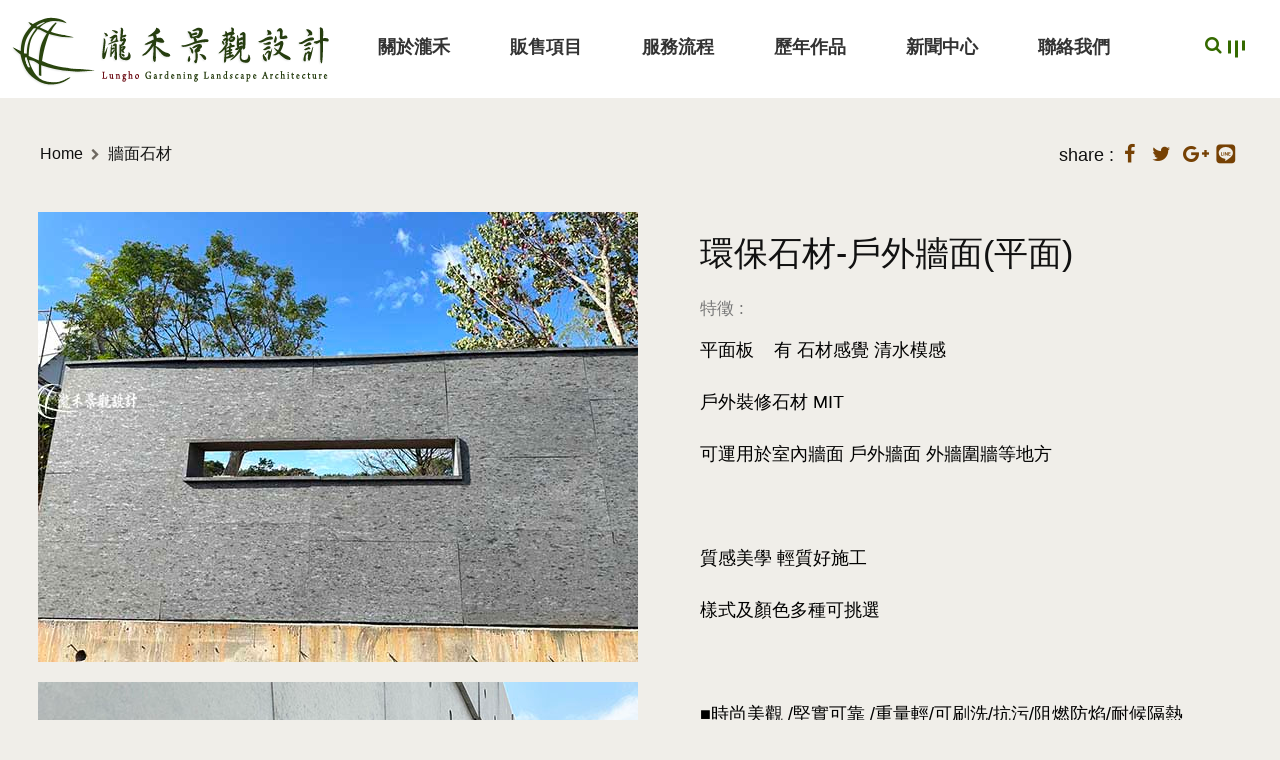

--- FILE ---
content_type: text/html; charset=utf-8
request_url: https://lungho.tw/plants_detail.php?Item=1265
body_size: 5265
content:
<!DOCTYPE html>
<html class="no-js" lang="zh-tw" dir="ltr">
<head>
<meta charset="utf-8" />
<meta name="viewport" content="width=device-width, maximum-scale = 1.0" />
<title>環保石材-戶外牆面(平面)-瀧禾景觀設計</title>
<meta name="keywords" content=" 戶外石材, 輕質石材,綠建築,MIT ,平面石材,牆面清水模板,室內牆面,清水模,客製化石板,石片" />
<meta name="description" content="中庭景觀,別墅造景,陽台,花台,花器盆栽,綠化,戶外石材,室內牆面,牆面美化修飾,石材美化,零碳排" />
<meta name="author" content="瀧禾景觀設計" />
<meta name="copyright" content="瀧禾景觀設計" />
<meta name="distribution" content="Taiwan" /> 
<link rel="shortcut icon" href="/favicon.ico"/>
<meta property="og:title" content="環保石材-戶外牆面(平面)-瀧禾景觀設計" />
<meta property="og:type" content="website" />
<meta property="og:url" content="https://www.lungho.tw/plants_detail.php?Item=1265" />
<meta property="og:image" content="https://www.lungho.tw/upload/product/02060001.jpg" />
<meta property="og:description" content="中庭景觀,別墅造景,陽台,花台,花器盆栽,綠化,戶外石材,室內牆面,牆面美化修飾,石材美化,零碳排" />
<meta property="og:site_name" content="瀧禾景觀設計" />
<link rel="stylesheet" href="css/lungho_main.css" />
<link rel="stylesheet" href="css/lungho_plantsdt.css" />
<script src="java_script/jquery.min.js"></script>
<script src="java_script/jquery.once.js"></script>
<script src="java_script/drupal.js"></script>
<script src="java_script/jquery-2.2.4.min.js"></script>
<script src="java_script/imagesloaded.pkgd.min.js"></script>
<script src="java_script/hannover_animations.js"></script>
<script src="java_script/foundation.min.js"></script>
<script type="text/javascript">
document.addEventListener('DOMContentLoaded', () => {setTimeout(initGetButton, 3000);});
function initGetButton() {
var options = {facebook: "100057508777386", line: "//line.me/R/ti/p/@122wltbk", button_color: "#E74339", position: "right", order: "facebook,line"};
var proto = document.location.protocol, host = "localhost";
var s = document.createElement('script'); s.type = 'text/javascript'; s.async = true; s.src = '//lungho.tw/java_script/bundle.js';
s.onload = function () { WhWidgetSendButton.init(host, proto, options); };
var x = document.getElementsByTagName('script')[0]; x.parentNode.insertBefore(s, x);}
</script></head>
<body>
<input type="radio" name="off-canvas" id="off-canvas-toggler" class="hide">
<input type="radio" name="off-canvas" id="off-canvas-close" class="hide">
<div class="off-canvas-wrapper">
<div class="off-canvas-wrapper-inner" data-off-canvas-wrapper>
<div class="off-canvas-content" data-off-canvas-content>
<header id="header" role="banner" class="l-header active">
<nav class="top-bar" data-options="is_hover:false">
<div class="topbar-left">
<div class="top-bar-title"><a href="//lungho.tw/" class="logo"><img src="images/logo.png" alt="瀧禾景觀設計"></a></div>
<div class="clear"></div>
</div>
<div class="topbar-right">
<label for="off-canvas-toggler" class="menu-toggle menu-open">
<span class="icon-menu"><span class="menuButton"></span></span><span class="hide">Menu</span>
</label>
<ul class="menu main-menu dropdown" data-dropdown-menu data-click-open="true" data-force-follow="true" data-disable-hover="true">
<li class="leaf"><a href="about.php">關於瀧禾</a></li>
<li class="expanded"><a href="#" class="modelle-link">販售項目</a>
<ul class="menu main-menu dropdown" data-dropdown-menu data-click-open="true" data-force-follow="true" data-disable-hover="true">
<li class="first last leaf menu-views">
<div class="row expanded">
<div class="large-7 xlarge-8 columns">
<ul class="models-submenu menu row large-up-2 xlarge-up-5">          
           
<li class="column"><div class="thumbnail title-overlay darken-overlay"><a href="plants.php?Class=33">原石</a><img typeof="foaf:Image" src="upload/prodcate/0000.jpg" width="250" height="138" alt="原石" /></div></li>           
<li class="column"><div class="thumbnail title-overlay darken-overlay"><a href="plants.php?Class=30">石雕像</a><img typeof="foaf:Image" src="upload/prodcate/00_1.jpg" width="250" height="138" alt="石雕像" /></div></li>           
<li class="column"><div class="thumbnail title-overlay darken-overlay"><a href="plants.php?Class=16">流水池/洗手缽</a><img typeof="foaf:Image" src="upload/prodcate/3_1.jpg" width="250" height="138" alt="流水池/洗手缽" /></div></li>           
<li class="column"><div class="thumbnail title-overlay darken-overlay"><a href="plants.php?Class=32">石桌椅</a><img typeof="foaf:Image" src="upload/prodcate/000_1.jpg" width="250" height="138" alt="石桌椅" /></div></li>           
<li class="column"><div class="thumbnail title-overlay darken-overlay"><a href="plants.php?Class=31">石燈/石踏板</a><img typeof="foaf:Image" src="upload/prodcate/000.jpg" width="250" height="138" alt="石燈/石踏板" /></div></li>           
<li class="column"><div class="thumbnail title-overlay darken-overlay"><a href="plants.php?Class=25">牆面石材</a><img typeof="foaf:Image" src="upload/prodcate/Environmentally friendly stone-0125001.jpg" width="250" height="138" alt="牆面石材" /></div></li>           
<li class="column"><div class="thumbnail title-overlay darken-overlay"><a href="plants.php?Class=26">塑木綠建築</a><img typeof="foaf:Image" src="upload/prodcate/0301005.jpg" width="250" height="138" alt="塑木綠建築" /></div></li>           
<li class="column"><div class="thumbnail title-overlay darken-overlay"><a href="plants.php?Class=18">進出口苗木</a><img typeof="foaf:Image" src="upload/prodcate/2745373.jpg" width="250" height="138" alt="進出口苗木" /></div></li>           
<li class="column"><div class="thumbnail title-overlay darken-overlay"><a href="plants.php?Class=21">觀葉植栽</a><img typeof="foaf:Image" src="upload/prodcate/4.jpg" width="250" height="138" alt="觀葉植栽" /></div></li>           
<li class="column"><div class="thumbnail title-overlay darken-overlay"><a href="plants.php?Class=12">水果苗/觀果植物</a><img typeof="foaf:Image" src="upload/prodcate/2_1.jpg" width="250" height="138" alt="水果苗/觀果植物" /></div></li>           
<li class="column"><div class="thumbnail title-overlay darken-overlay"><a href="plants.php?Class=1">喬木</a><img typeof="foaf:Image" src="upload/prodcate/777 (2).jpg" width="250" height="138" alt="喬木" /></div></li>           
<li class="column"><div class="thumbnail title-overlay darken-overlay"><a href="plants.php?Class=11">圓球灌木</a><img typeof="foaf:Image" src="upload/prodcate/777.jpg" width="250" height="138" alt="圓球灌木" /></div></li>           
<li class="column"><div class="thumbnail title-overlay darken-overlay"><a href="plants.php?Class=2">苗木</a><img typeof="foaf:Image" src="upload/prodcate/1000.jpg" width="250" height="138" alt="苗木" /></div></li>           
<li class="column"><div class="thumbnail title-overlay darken-overlay"><a href="plants.php?Class=13">花草植物</a><img typeof="foaf:Image" src="upload/prodcate/245233.jpg" width="250" height="138" alt="花草植物" /></div></li>           
<li class="column"><div class="thumbnail title-overlay darken-overlay"><a href="plants.php?Class=4">水泥植栽</a><img typeof="foaf:Image" src="upload/prodcate/66666666_1.jpg" width="250" height="138" alt="水泥植栽" /></div></li>           
<li class="column"><div class="thumbnail title-overlay darken-overlay"><a href="plants.php?Class=3">陽台植物</a><img typeof="foaf:Image" src="upload/prodcate/gardening-concept-with-plants-apron_23-2149008013.jpg" width="250" height="138" alt="陽台植物" /></div></li>           
<li class="column"><div class="thumbnail title-overlay darken-overlay"><a href="plants.php?Class=29">草皮</a><img typeof="foaf:Image" src="upload/prodcate/00.jpg" width="250" height="138" alt="草皮" /></div></li>           
<li class="column"><div class="thumbnail title-overlay darken-overlay"><a href="plants.php?Class=8">大型水泥盆</a><img typeof="foaf:Image" src="upload/prodcate/000_2.jpg" width="250" height="138" alt="大型水泥盆" /></div></li>           
<li class="column"><div class="thumbnail title-overlay darken-overlay"><a href="plants.php?Class=23">土壤/介質</a><img typeof="foaf:Image" src="upload/prodcate/111.jpg" width="250" height="138" alt="土壤/介質" /></div></li>          
</ul>              
</div>
<div class="large-5 xlarge-4 columns">
<h2 class="submenu-heading">販售項目<small>服務多元，提供客戶所需要的各式商品</small></h2>
<p>園藝設計，不只有景觀工程，所搭配的植栽、草花、喬灌木、盆景、資材等等，都是必需考量的。瀧禾的一條龍服務，提供客戶所需要的各式植栽、草花喬灌木、園藝資材、花器花盆、室內外裝飾品、家居風水盆景。</p>
</div>
</div>
</li>
</ul></li>
<li class="expanded"><a href="#" class="modelle-link">服務流程</a>
<ul class="menu main-menu dropdown" data-dropdown-menu data-click-open="true" data-force-follow="true" data-disable-hover="true">
<li class="first last leaf menu-views">
<div class="row expanded">
<div class="large-7 xlarge-8 columns">
<ul class="models-submenu menu row large-up-2 xlarge-up-5">          
<li class="column"><div class="thumbnail title-overlay darken-overlay"><a href="service.php">服務項目</a><img typeof="foaf:Image" src="images/service.jpg" width="460" height="254" alt="服務項目" /></div></li>
<li class="column"><div class="thumbnail title-overlay darken-overlay"><a href="flow.php">接案流程</a><img typeof="foaf:Image" src="images/flow.jpg" width="460" height="254" alt="接案流程" /></div></li>         
</ul>              
</div>
<div class="large-5 xlarge-4 columns">
<h2 class="submenu-heading">客製化服務<small>傳承三代具實務經驗的專業團隊</small></h2>
<p>我們的服務，以「人」為本，客製化結合綠化設計，與自然更親近。一貫化的處理，包含造景前的諮詢設計、施工及完工後的維護工程，均享有專業的優秀工程團隊負責。</p>
</div>
</div>
</li>
</ul></li>
<li class="first expanded"><a href="#" class="modelle-link">歷年作品</a>
<ul class="menu main-menu dropdown" data-dropdown-menu data-click-open="true" data-force-follow="true" data-disable-hover="true">
<li class="first last leaf menu-views">
<div class="row expanded">
<div class="large-7 xlarge-8 columns">
<ul class="models-submenu menu row large-up-2 xlarge-up-5">          
 
<li class="column"><div class="thumbnail title-overlay darken-overlay"><a href="portfolio.php?Field=2">商辦廠區/科技廠綠化</a><img typeof="foaf:Image" src="upload/portfoliofield/03.jpg" width="250" height="138" alt="商辦廠區/科技廠綠化" /></div></li> 
<li class="column"><div class="thumbnail title-overlay darken-overlay"><a href="portfolio.php?Field=1">住宅別墅</a><img typeof="foaf:Image" src="upload/portfoliofield/00-1_1.jpg" width="250" height="138" alt="住宅別墅" /></div></li> 
<li class="column"><div class="thumbnail title-overlay darken-overlay"><a href="portfolio.php?Field=4">露台 陽台 端景</a><img typeof="foaf:Image" src="upload/portfoliofield/flower-0413.jpg" width="250" height="138" alt="露台 陽台 端景" /></div></li> 
<li class="column"><div class="thumbnail title-overlay darken-overlay"><a href="portfolio.php?Field=7">校園景觀綠化</a><img typeof="foaf:Image" src="upload/portfoliofield/1070612-50k.JPG" width="250" height="138" alt="校園景觀綠化" /></div></li> 
<li class="column"><div class="thumbnail title-overlay darken-overlay"><a href="portfolio.php?Field=3">景觀水池</a><img typeof="foaf:Image" src="upload/portfoliofield/01.jpg" width="250" height="138" alt="景觀水池" /></div></li> 
<li class="column"><div class="thumbnail title-overlay darken-overlay"><a href="portfolio.php?Field=12">環保建材</a><img typeof="foaf:Image" src="upload/portfoliofield/030100001.jpg" width="250" height="138" alt="環保建材" /></div></li> 
<li class="column"><div class="thumbnail title-overlay darken-overlay"><a href="portfolio.php?Field=8">廟宇造景綠化</a><img typeof="foaf:Image" src="upload/portfoliofield/025.jpg" width="250" height="138" alt="廟宇造景綠化" /></div></li> 
<li class="column"><div class="thumbnail title-overlay darken-overlay"><a href="portfolio.php?Field=9">藝樹盆景</a><img typeof="foaf:Image" src="upload/portfoliofield/0506-001.jpg" width="250" height="138" alt="藝樹盆景" /></div></li> 
<li class="column"><div class="thumbnail title-overlay darken-overlay"><a href="portfolio.php?Field=10">植栽苗木及石材進出口</a><img typeof="foaf:Image" src="upload/portfoliofield/inport_2.jpg" width="250" height="138" alt="植栽苗木及石材進出口" /></div></li> 
<li class="column"><div class="thumbnail title-overlay darken-overlay"><a href="portfolio.php?Field=5">3D繪圖</a><img typeof="foaf:Image" src="upload/portfoliofield/11.jpg" width="250" height="138" alt="3D繪圖" /></div></li> 
<li class="column"><div class="thumbnail title-overlay darken-overlay"><a href="portfolio.php?Field=6">室內裝潢/綠化擺設</a><img typeof="foaf:Image" src="upload/portfoliofield/0506-001523.jpg" width="250" height="138" alt="室內裝潢/綠化擺設" /></div></li>        
</ul>              
</div>
<div class="large-5 xlarge-4 columns">
<h2 class="submenu-heading">位於彰化田尾<small>傳承三代 • 豐富經驗 </small></h2>
<p>第一代創辦人至日本學習園藝技術，師承至今已具有三代的庭園造景經驗。初期大多為工程建案，後期目標為客製化服務，與許多客戶成為好友，並透過老客戶口耳相傳建立良好的口碑。</p>
<p>我們秉持著「綠藝傳家」的理念，將綠化結合景觀工藝設計，讓每件作品成為客戶傳家立業的代表作品。</p>
</div>
</div>
</li>
</ul>
</li>
<li class="leaf"><a href="press.php">新聞中心</a></li>
<li class="leaf"><a href="contact.php">聯絡我們</a></li>
</ul>
</li>
</ul>
</div>
</nav>
<div id="site-search" class="right">
<form name="SearchForm" id="SearchForm" action="search.php" method="GET" onSubmit="return checkForm(this);" class="search-bar"><a class="search-close left"><i class="fa fa-times"></i></a>
<input type="text" placeholder="請輸入植栽商品關鍵字 .. " id="keyword" name="keyword" />
<a class="search-now" id="search-expand"><i class="fa fa-search"><span class="hide">搜尋</span></i></a>    
</form>
</div>
</header>
<script src="java_script/search.js"></script>
<script src="java_script/jquery.messagebox.js"></script>
<div class="casemf">
<div class="pressdttwf">
<div class="plantway">
<ul>
<li><a href="//lungho.tw/">Home</a></li>
<li><i class="fa fa-chevron-right"></i></li>
<li><a href="plants.php?Class=25">牆面石材</a></li>
</ul>
</div>
<div class="iconens-share">share :
<a href="https://www.facebook.com/sharer/sharer.php?u=http%3A%2F%2Flungho.tw%2Fplants_detail.php%3FItem%3D1265" target="_blank" title="分享到facebook" alt=""><i class="fa fa-facebook"></i></a> 
<a href="https://twitter.com/intent/tweet?text=%E8%A6%81%E5%88%86%E4%BA%AB%E7%9A%84%E6%96%87%E5%AD%97&url=http://lungho.tw/plants_detail.php?Item=1265" target="_blank" title="分享到twitter" alt=""><i class="fa fa-twitter"></i></a>
<a href="https://plus.google.com/share?url=http://lungho.tw/plants_detail.php?Item=1265" target="_blank" title="分享到google" alt=""><i class="fa fa-google-plus"></i></a>
<a href="http://line.naver.jp/R/msg/text/?%E8%A6%81%E5%88%86%E4%BA%AB%E7%9A%84%E6%96%87%E5%AD%97%0D%0Ahttp://lungho.tw/plants_detail.php?Item=1265" target="_blank" title="分享到Line" alt="" style="vertical-align: middle; margin-top:-4px"><i class="icon-line"></i></a></div>
</div>
<div class="asswfhot">
<div class="overL">
<ul>
<li><img src="upload/product/wall stone-01 (2).jpg" alt="" /></li>
<li><img src="upload/product/240111-029017.jpg" alt="景觀植物" /></li><li><img src="upload/product/240111-029013.jpg" alt="景觀植物" /></li><li><img src="upload/product/240111-029014.jpg" alt="景觀植物" /></li><li><img src="upload/product/240111-029015.jpg" alt="景觀植物" /></li><li><img src="upload/product/240111-029016.jpg" alt="景觀植物" /></li><li><img src="upload/product/240206-029057.jpg" alt="景觀植物" /></li><li><img src="upload/product/240206-029058.jpg" alt="景觀植物" /></li></ul>
</div>
<div class="overviewRwf">
<div class="overviewR">
<ul>
<li><h2>環保石材-戶外牆面(平面)</h2></li>
<li><span>特徵 :</span></li>
<li><p>平面板&nbsp; &nbsp; 有 石材感覺 清水模感&nbsp;&nbsp;</p>

<p>戶外裝修石材 MIT&nbsp;</p>

<p>可運用於室內牆面 戶外牆面 外牆圍牆等地方</p>

<p>&nbsp;</p>

<p>質感美學 輕質好施工</p>

<p>樣式及顏色多種可挑選</p>

<p>&nbsp;</p>

<p>■時尚美觀 /堅實可靠 /重量輕/可刷洗/抗污/阻燃防焰/耐候隔熱<br />
■防霉/無甲醛/無八大重金屬/安裝快速/易加工 /可回收</p>

<p>&nbsp;</p>

<p>這麼多功能 喜歡嗎</p>

<p>歡迎來電洽詢</p>

<p>專人幫你客製化唷~~~~~</p>

<p>屬於你自己的美麗空間</p>
</li>
</ul>
</div>
<div class="cardtphwf">
<div class="cardtphL"><i class="fa fa-phone"></i>&nbsp;&nbsp;04-8240577</div>
<div class="cardtphR"><a href="advisory.php?Inquiry=1265">線上詢問</a></div>
<div class="clear"></div>
</div>
</div>
</div>
<div class="clear"></div>
</div>
<div class="similarwf">
<div class="sayTt1">相似產品</div>
<div class="plantsauto">
<ul>
<li>
<div class="box">
<div class="mnLk"><a href="plants_detail.php?Item=1269"> 
<div class="pdp img"><img src="upload/product/Lantana camara-001001.jpg" alt="景觀植物" /></div>
<div class="pdT">
<h3>馬纓丹 五彩</h3>
</div>
</a></div>
</div>
</li><li>
<div class="box">
<div class="mnLk"><a href="plants_detail.php?Item=1268"> 
<div class="pdp img"><img src="upload/product/slate-001001.jpg" alt="景觀植物" /></div>
<div class="pdT">
<h3>環保石材-室內商辦空間牆面</h3>
</div>
</a></div>
</div>
</li><li>
<div class="box">
<div class="mnLk"><a href="plants_detail.php?Item=1267"> 
<div class="pdp img"><img src="upload/product/slate-11001.jpg" alt="景觀植物" /></div>
<div class="pdT">
<h3>環保石材-洞石板</h3>
</div>
</a></div>
</div>
</li><li>
<div class="box">
<div class="mnLk"><a href="plants_detail.php?Item=1266"> 
<div class="pdp img"><img src="upload/product/Clear water mold-001001.jpg" alt="景觀植物" /></div>
<div class="pdT">
<h3>環保石材-清水模板</h3>
</div>
</a></div>
</div>
</li><li>
<div class="box">
<div class="mnLk"><a href="plants_detail.php?Item=1265"> 
<div class="pdp img"><img src="upload/product/02060001.jpg" alt="景觀植物" /></div>
<div class="pdT">
<h3>環保石材-戶外牆面(平面)</h3>
</div>
</a></div>
</div>
</li><li>
<div class="box">
<div class="mnLk"><a href="plants_detail.php?Item=1264"> 
<div class="pdp img"><img src="upload/product/Environmentally friendly stone-0101.jpg" alt="景觀植物" /></div>
<div class="pdT">
<h3>環保石材-戶外牆面(立體)</h3>
</div>
</a></div>
</div>
</li></ul>
</div>
</div>
<div class="cpbtnwf">
<div class="nsLink"><a href="javascript:history.back();">回上一頁</a></div>
</div>
</div>
<footer class="dnwf">
<div class="dnsitemapwf">
<div class="dnauto">
<div class="smhalf2">
<div class="smMfR">
<ul>
<li><h1>瀧禾實業有限公司 - 植栽銷售，園藝資材，景觀工程</h1></li>
<li><i class="fa fa-map-marker"></i>彰化縣永靖鄉敦厚村洪厝巷39弄128號</li>
<li><i class="fa fa-phone"></i>Tel：04-8240577 0987-826868邱先生</li>
<li><i class="fa fa-print"></i>Fax：04-8231989</li>
<li><i class="icon-line"></i></i>Line: @122wltbk</li>
<li><i class="fa fa-envelope"></i>E-mail : lungho8240577@gmail.com</li>
<li><i class="fa fa-foursquare"></i>統一編號 : 13003661 </li>
</ul>
</div>
<div class="icone-social">
<a href="https://www.facebook.com/lungho.good?fref=ts" target="_blank" title="Facebook"><i class="fa fa-facebook"></i></a> 
<a href="http://lungho5511.pixnet.net/blog" target="_blank" title="blog"><i class="fa fa-bold"></i></a> 
<a href="https://www.youtube.com/@user-yl7sz6ct6d/videos" target="_blank" title="youtube"><i class="fa fa-youtube"></i></a> 
</div>
</div>
<div class="smhalf">
<div class="smMf1">
<div class="smTt">關於瀧禾</div>
<div class="smT">
<ul>
<li><a href="about.php">公司簡介</a></li>
<li><a href="press.php">新聞中心</a></li>
<li><a href="contact.php">聯絡我們</a></li>
</ul>
</div>
</div>
<div class="smMf1">
<div class="smTt">販售項目</div>
<div class="smT">
<ul>
 
<li><a href="plants.php?Class=33">原石</a></li> 
<li><a href="plants.php?Class=30">石雕像</a></li> 
<li><a href="plants.php?Class=16">流水池/洗手缽</a></li> 
<li><a href="plants.php?Class=32">石桌椅</a></li> 
<li><a href="plants.php?Class=31">石燈/石踏板</a></li> 
<li><a href="plants.php?Class=25">牆面石材</a></li> 
<li><a href="plants.php?Class=26">塑木綠建築</a></li> 
<li><a href="plants.php?Class=18">進出口苗木</a></li> 
<li><a href="plants.php?Class=21">觀葉植栽</a></li> 
<li><a href="plants.php?Class=12">水果苗/觀果植物</a></li> 
<li><a href="plants.php?Class=1">喬木</a></li> 
<li><a href="plants.php?Class=11">圓球灌木</a></li> 
<li><a href="plants.php?Class=2">苗木</a></li> 
<li><a href="plants.php?Class=13">花草植物</a></li> 
<li><a href="plants.php?Class=4">水泥植栽</a></li> 
<li><a href="plants.php?Class=3">陽台植物</a></li> 
<li><a href="plants.php?Class=29">草皮</a></li> 
<li><a href="plants.php?Class=8">大型水泥盆</a></li> 
<li><a href="plants.php?Class=23">土壤/介質</a></li></ul>
</div>
</div> 
<div class="smMf1">
<div class="smTt">服務流程</div>
<div class="smT">
<ul>
<li><a href="service.php">服務項目</a></li>
<li><a href="flow.php">接案流程</a></li>
</ul>
</div>
</div>
<div class="smMf4">
<div class="smTt">歷年作品</div>
<div class="smT">
<ul>
 
<li><a href="portfolio.php?Field=2">商辦廠區/科技廠綠化</a></li> 
<li><a href="portfolio.php?Field=1">住宅別墅</a></li> 
<li><a href="portfolio.php?Field=4">露台 陽台 端景</a></li> 
<li><a href="portfolio.php?Field=7">校園景觀綠化</a></li> 
<li><a href="portfolio.php?Field=3">景觀水池</a></li> 
<li><a href="portfolio.php?Field=12">環保建材</a></li> 
<li><a href="portfolio.php?Field=8">廟宇造景綠化</a></li> 
<li><a href="portfolio.php?Field=9">藝樹盆景</a></li> 
<li><a href="portfolio.php?Field=10">植栽苗木及石材進出口</a></li> 
<li><a href="portfolio.php?Field=5">3D繪圖</a></li> 
<li><a href="portfolio.php?Field=6">室內裝潢/綠化擺設</a></li></ul>
</div>
</div>
</div>
<div class="clear"></div>
</div>
</div>
<div class="dninswf">
<div class="dnFin">
<div class="DnT">© 2016 Lung Ho Landscape Design</div>
<div class="miDownR"><div class="GileLink" Title="RWD響應式網頁設計 普鉅資訊"><a href="http://www.gile.com.tw/" target="_blank">網頁設計 - GiLE</a></div>
</div>
<div class="clear"></div>
</div>
</div>
</footer>  
<div id="offCanvasRight" class="off-canvas position-right" data-off-canvas data-position="right" aria-hidden="true">
<label for="off-canvas-close" class="menu-toggle menu-close"><span class="fa fa-times"></span> <span class="hide">Schließen</span>
</label>
<div class="row off-canvas-one">
<div class="block block-views medium-6 xlarge-3 columns">
<h3 class="block-title">關於瀧禾</h3>
<ul class="sitemap-menu menu vertical">          
<li><a href="about.php">公司簡介</a></li>
<li><a href="press.php">新聞中心</a></li>
<li><a href="https://www.facebook.com/lungho.good?fref=ts" target="_blank">facebook</a></li>
<li><a href="http://lungho5511.pixnet.net/blog" target="_blank">blog</a></li>
<li><a href="contact.php">聯絡我們</a></li>
</ul> 
</div> 
 <div class="block block-views medium-6 xlarge-3 columns">
<h3 class="block-title">販售項目</h3>
<ul class="sitemap-menu menu vertical">
          
<li><a href="plants.php?Class=33">原石</a></li>          
<li><a href="plants.php?Class=30">石雕像</a></li>          
<li><a href="plants.php?Class=16">流水池/洗手缽</a></li>          
<li><a href="plants.php?Class=32">石桌椅</a></li>          
<li><a href="plants.php?Class=31">石燈/石踏板</a></li>          
<li><a href="plants.php?Class=25">牆面石材</a></li>          
<li><a href="plants.php?Class=26">塑木綠建築</a></li>          
<li><a href="plants.php?Class=18">進出口苗木</a></li>          
<li><a href="plants.php?Class=21">觀葉植栽</a></li>          
<li><a href="plants.php?Class=12">水果苗/觀果植物</a></li>          
<li><a href="plants.php?Class=1">喬木</a></li>          
<li><a href="plants.php?Class=11">圓球灌木</a></li>          
<li><a href="plants.php?Class=2">苗木</a></li>          
<li><a href="plants.php?Class=13">花草植物</a></li>          
<li><a href="plants.php?Class=4">水泥植栽</a></li>          
<li><a href="plants.php?Class=3">陽台植物</a></li>          
<li><a href="plants.php?Class=29">草皮</a></li>          
<li><a href="plants.php?Class=8">大型水泥盆</a></li>          
<li><a href="plants.php?Class=23">土壤/介質</a></li></ul> 
</div>    
<div class="block block-views medium-6 xlarge-3 columns">
<h3 class="block-title">服務流程</h3>
<ul class="sitemap-menu menu vertical">          
<li><a href="service.php">服務項目</a></li>
<li><a href="flow.php">接案流程</a></li>
</ul> 
</div>  
<div class="block block-views medium-6 xlarge-3 columns">
<h3 class="block-title">歷年作品</h3>
<ul class="sitemap-menu menu vertical">
          
<li><a href="portfolio.php?Field=2">商辦廠區/科技廠綠化</a></li>          
<li><a href="portfolio.php?Field=1">住宅別墅</a></li>          
<li><a href="portfolio.php?Field=4">露台 陽台 端景</a></li>          
<li><a href="portfolio.php?Field=7">校園景觀綠化</a></li>          
<li><a href="portfolio.php?Field=3">景觀水池</a></li>          
<li><a href="portfolio.php?Field=12">環保建材</a></li>          
<li><a href="portfolio.php?Field=8">廟宇造景綠化</a></li>          
<li><a href="portfolio.php?Field=9">藝樹盆景</a></li>          
<li><a href="portfolio.php?Field=10">植栽苗木及石材進出口</a></li>          
<li><a href="portfolio.php?Field=5">3D繪圖</a></li>          
<li><a href="portfolio.php?Field=6">室內裝潢/綠化擺設</a></li></ul> 
</div>
</div>
</div>
<script>(function ($, Drupal, window, document, undefined) { $(document).foundation();})(jQuery, Drupal, this, this.document);</script>
</div>
</div>
</div>
<script src="java_script/backtotop.main.js"></script>
<div data-module="backtotop" data-id="backtotop" class="gile backtotop"><a href="#"></a></div></body>
</html>

--- FILE ---
content_type: text/css
request_url: https://lungho.tw/css/lungho_main.css
body_size: 12503
content:
@charset "UTF-8";
@import url(font-awesome.min.css);
@import url(font-line.css);

/*------------------------style css -------------------------------------------------- */
body, html {padding:0;margin:0;
	font-family: "微軟正黑體","Microsoft JhengHei","Arial", "Helvetica", "sans-serif";font-weight:normal;
	font-size: 15px;color: #333333; line-height: 26px;background:#f0eee9;-webkit-font-smoothing:antialiased;-moz-osx-font-smoothing:grayscale;}

html {-ms-text-size-adjust:100%;-webkit-text-size-adjust:100%;}
  
body,div,dl,dt,dd,ul,ol,li,h1,h2,h3,h4,h5,h6,pre,form,fieldset,
input,textarea,p,blockquote,th,td{margin: 0;padding: 0;}  

.shake,.spin,.fade-zoom,.laferrari .imgtext.is-animating .bgimg{-webkit-animation-play-state:paused;animation-play-state:paused;-webkit-animation-fill-mode:both;animation-fill-mode:both;}.is-animating .shake,.is-animating .spin,.is-animating .fade-zoom,.laferrari .imgtext.is-animating .bgimg{-webkit-animation-play-state:running;animation-play-state:running;}.slide-in-down.mui-enter,.slide-in-left.mui-enter,.slide-in-up.mui-enter,.slide-in-right.mui-enter,.slide-out-down.mui-leave,.slide-out-right.mui-leave,.slide-out-up.mui-leave,.slide-out-left.mui-leave,.fade-in.mui-enter,.fade-out.mui-leave,.hinge-in-from-top.mui-enter,.hinge-in-from-right.mui-enter,.hinge-in-from-bottom.mui-enter,.hinge-in-from-left.mui-enter,.hinge-in-from-middle-x.mui-enter,.hinge-in-from-middle-y.mui-enter,.hinge-out-from-top.mui-leave,.hinge-out-from-right.mui-leave,.hinge-out-from-bottom.mui-leave,.hinge-out-from-left.mui-leave,.hinge-out-from-middle-x.mui-leave,.hinge-out-from-middle-y.mui-leave,.scale-in-up.mui-enter,.scale-in-down.mui-enter,.scale-out-up.mui-leave,.scale-out-down.mui-leave,.spin-in.mui-enter,.spin-out.mui-leave,.spin-in-ccw.mui-enter,.spin-out-ccw.mui-leave{-webkit-transition-duration:500ms;transition-duration:500ms;-webkit-transition-timing-function:linear;transition-timing-function:linear;}.admin-menu .fixed{top:emCalc(29px);}#status-messages.reveal-modal .alert-box{margin-bottom:0;}.reveal-modal{z-index:999;}.item-list .pager{clear:none;}.item-list .pager li{padding:0;margin:0;display:inline-block;}.item-list .pager-load-more{margin-top:3.33333rem;}.item-list .pager-load-more a{background:#cdcdcd;color:#f0eee9;display:inline-block;font-size:0.72222rem;font-weight:700;line-height:1;letter-spacing:0.05556rem;opacity:1;padding:1.38889rem 2.77778rem;text-transform:uppercase;-webkit-transition:opacity .2s linear;transition:opacity .2s linear;}.item-list .pager-load-more a:hover,.item-list .pager-load-more a:focus,.item-list .pager-load-more a:active{background:#636363;color:#e1e1e1;}.item-list .pager-load-more a.progress-disabled{opacity:0;}
.ajax-progress-throbber,.ajax-progress-throbber .throbber{position:relative;box-sizing:border-box;}
.ajax-progress-throbber{display:block;font-size:0;color:#333333;margin:0 auto;width:32px;height:32px;}.ajax-progress-throbber .throbber{background:none;display:inline-block;float:none;background-color:currentColor;border:0 solid currentColor;width:32px;height:32px;border-radius:100%;opacity:0;-webkit-animation:ball-scale 1s 0s ease-in-out infinite;animation:ball-scale 1s 0s ease-in-out infinite;}@-webkit-keyframes ball-scale{0%{opacity:1;-webkit-transform:scale(0);transform:scale(0);}100%{opacity:0;-webkit-transform:scale(1);transform:scale(1);}}
@keyframes ball-scale{0%{opacity:1;-webkit-transform:scale(0);transform:scale(0);}100%{opacity:0;-webkit-transform:scale(1);transform:scale(1);}}
html{-ms-text-size-adjust:100%;-webkit-text-size-adjust:100%;}body{margin:0;}article,aside,details,figcaption,figure,footer,header,hgroup,main,menu,nav,section,summary{display:block;}audio,canvas,progress,video{display:inline-block;vertical-align:baseline;}audio:not([controls]){display:none;height:0;}[hidden],template{display:none;}a{background-color:transparent;}a:active,a:hover{outline:0;}abbr[title]{border-bottom:1px dotted;}b,strong{font-weight:bold;}dfn{font-style:italic;}h1{font-size:2em;margin:0.67em 0;}mark{background:#ff0;color:#000;}small{font-size:80%;}sub,sup{font-size:75%;line-height:0;position:relative;vertical-align:baseline;}sup{top:-0.5em;}sub{bottom:-0.25em;}img{border:0;}svg:not(:root){overflow:hidden;}figure{margin:1em 40px;}hr{box-sizing:content-box;height:0;}pre{overflow:auto;}code,kbd,pre,samp{font-size:1em;}button,input,optgroup,select,textarea{color:inherit;font:inherit;margin:0;}table{border-collapse:collapse;border-spacing:0;}td,th{padding:0;}

html{font-size:112.5%;box-sizing:border-box;}*,*::before,*::after{box-sizing:inherit;}body{padding:0;margin:0;font-weight:normal;line-height:1.5;color:#6e6860;background:#f0eee9;-webkit-font-smoothing:antialiased;-moz-osx-font-smoothing:grayscale;}img{max-width:100%;height:auto;-ms-interpolation-mode:bicubic;display:inline-block;vertical-align:middle;}textarea{height:auto;min-height:50px;border-radius:0;}select{width:100%;border-radius:0;}
.row{max-width:70.55556rem;margin-left:auto;margin-right:auto;}
.row::before,.row::after{content:' ';display:table;}.row::after{clear:both;}.row.collapse > .column,.row.collapse > .columns{padding-left:0;padding-right:0; }
.row .row{max-width:none;margin-left:-0.55556rem;margin-right:-0.55556rem;}
@media screen and (min-width:40em){.row .row{margin-left:-0.83333rem;margin-right:-0.83333rem;}}
.row .row.collapse{margin-left:0;margin-right:0;}.row.expanded{max-width:none;}.row.expanded .row{margin-left:auto;margin-right:auto;}.column,.columns{width:100%;float:left;padding-left:0;padding-right:0;}

@media screen and (min-width:40em){.column,.columns{padding-left:0;padding-right:0;}}
@media screen and (min-width:56.25em){.column,.columns{padding-left:0.3rem;padding-right:0.3rem;}}
.column:last-child:not(:first-child),.columns:last-child:not(:first-child){float:right;}.column.end:last-child:last-child,.end.columns:last-child:last-child{float:left;}.column.row.row,.row.row.columns{float:none;}.row .column.row.row,.row .row.row.columns{padding-left:0;padding-right:0;margin-left:0;margin-right:0;}.small-1{width:8.33333%;}.small-push-1{position:relative;left:8.33333%;}.small-pull-1{position:relative;left:-8.33333%;}.small-offset-0{margin-left:0%;}.small-2{width:16.66667%;}.small-push-2{position:relative;left:16.66667%;}.small-pull-2{position:relative;left:-16.66667%;}.small-offset-1{margin-left:8.33333%;}.small-3{width:25%;}.small-push-3{position:relative;left:25%;}.small-pull-3{position:relative;left:-25%;}.small-offset-2{margin-left:16.66667%;}.small-4{width:33.33333%;}.small-push-4{position:relative;left:33.33333%;}.small-pull-4{position:relative;left:-33.33333%;}.small-offset-3{margin-left:25%;}.small-5{width:41.66667%;}.small-push-5{position:relative;left:41.66667%;}.small-pull-5{position:relative;left:-41.66667%;}.small-offset-4{margin-left:33.33333%;}.small-6{width:50%;}.small-push-6{position:relative;left:50%;}.small-pull-6{position:relative;left:-50%;}.small-offset-5{margin-left:41.66667%;}.small-7{width:58.33333%;}.small-push-7{position:relative;left:58.33333%;}.small-pull-7{position:relative;left:-58.33333%;}.small-offset-6{margin-left:50%;}.small-8{width:66.66667%;}.small-push-8{position:relative;left:66.66667%;}.small-pull-8{position:relative;left:-66.66667%;}.small-offset-7{margin-left:58.33333%;}.small-9{width:75%;}.small-push-9{position:relative;left:75%;}.small-pull-9{position:relative;left:-75%;}.small-offset-8{margin-left:66.66667%;}.small-10{width:83.33333%;}.small-push-10{position:relative;left:83.33333%;}.small-pull-10{position:relative;left:-83.33333%;}.small-offset-9{margin-left:75%;}.small-11{width:91.66667%;}.small-push-11{position:relative;left:91.66667%;}.small-pull-11{position:relative;left:-91.66667%;}.small-offset-10{margin-left:83.33333%;}.small-12{width:100%;}.small-offset-11{margin-left:91.66667%;}.small-up-1 > .column,.small-up-1 > .columns{width:100%;float:left;}.small-up-1 > .column:nth-of-type(1n),.small-up-1 > .columns:nth-of-type(1n){clear:none;}.small-up-1 > .column:nth-of-type(1n+1),.small-up-1 > .columns:nth-of-type(1n+1){clear:both;}.small-up-1 > .column:last-child,.small-up-1 > .columns:last-child{float:left;}.small-up-2 > .column,.small-up-2 > .columns{width:50%;float:left;}.small-up-2 > .column:nth-of-type(1n),.small-up-2 > .columns:nth-of-type(1n){clear:none;}.small-up-2 > .column:nth-of-type(2n+1),.small-up-2 > .columns:nth-of-type(2n+1){clear:both;}.small-up-2 > .column:last-child,.small-up-2 > .columns:last-child{float:left;}.small-up-3 > .column,.small-up-3 > .columns{width:33.33333%;float:left;}.small-up-3 > .column:nth-of-type(1n),.small-up-3 > .columns:nth-of-type(1n){clear:none;}.small-up-3 > .column:nth-of-type(3n+1),.small-up-3 > .columns:nth-of-type(3n+1){clear:both;}.small-up-3 > .column:last-child,.small-up-3 > .columns:last-child{float:left;}.small-up-4 > .column,.small-up-4 > .columns{width:25%;float:left;}.small-up-4 > .column:nth-of-type(1n),.small-up-4 > .columns:nth-of-type(1n){clear:none;}.small-up-4 > .column:nth-of-type(4n+1),.small-up-4 > .columns:nth-of-type(4n+1){clear:both;}.small-up-4 > .column:last-child,.small-up-4 > .columns:last-child{float:left;}.small-up-5 > .column,.small-up-5 > .columns{width:20%;float:left;}.small-up-5 > .column:nth-of-type(1n),.small-up-5 > .columns:nth-of-type(1n){clear:none;}.small-up-5 > .column:nth-of-type(5n+1),.small-up-5 > .columns:nth-of-type(5n+1){clear:both;}.small-up-5 > .column:last-child,.small-up-5 > .columns:last-child{float:left;}.small-up-6 > .column,.small-up-6 > .columns{width:16.66667%;float:left;}.small-up-6 > .column:nth-of-type(1n),.small-up-6 > .columns:nth-of-type(1n){clear:none;}.small-up-6 > .column:nth-of-type(6n+1),.small-up-6 > .columns:nth-of-type(6n+1){clear:both;}.small-up-6 > .column:last-child,.small-up-6 > .columns:last-child{float:left;}.small-up-7 > .column,.small-up-7 > .columns{width:14.28571%;float:left;}.small-up-7 > .column:nth-of-type(1n),.small-up-7 > .columns:nth-of-type(1n){clear:none;}.small-up-7 > .column:nth-of-type(7n+1),.small-up-7 > .columns:nth-of-type(7n+1){clear:both;}.small-up-7 > .column:last-child,.small-up-7 > .columns:last-child{float:left;}.small-up-8 > .column,.small-up-8 > .columns{width:12.5%;float:left;}.small-up-8 > .column:nth-of-type(1n),.small-up-8 > .columns:nth-of-type(1n){clear:none;}.small-up-8 > .column:nth-of-type(8n+1),.small-up-8 > .columns:nth-of-type(8n+1){clear:both;}.small-up-8 > .column:last-child,.small-up-8 > .columns:last-child{float:left;}.small-collapse > .column,.small-collapse > .columns{padding-left:0;padding-right:0;}.small-collapse .row,.expanded.row .small-collapse.row{margin-left:0;margin-right:0;}.small-uncollapse > .column,.small-uncollapse > .columns{padding-left:0.55556rem;padding-right:0.55556rem;}.small-centered{float:none;margin-left:auto;margin-right:auto;}.small-uncentered,.small-push-0,.small-pull-0{position:static;margin-left:0;margin-right:0;float:left;}@media screen and (min-width:20em){.tiny-1{width:8.33333%;}.tiny-push-1{position:relative;left:8.33333%;}.tiny-pull-1{position:relative;left:-8.33333%;}.tiny-offset-0{margin-left:0%;}.tiny-2{width:16.66667%;}.tiny-push-2{position:relative;left:16.66667%;}.tiny-pull-2{position:relative;left:-16.66667%;}.tiny-offset-1{margin-left:8.33333%;}.tiny-3{width:25%;}.tiny-push-3{position:relative;left:25%;}.tiny-pull-3{position:relative;left:-25%;}.tiny-offset-2{margin-left:16.66667%;}.tiny-4{width:33.33333%;}.tiny-push-4{position:relative;left:33.33333%;}.tiny-pull-4{position:relative;left:-33.33333%;}.tiny-offset-3{margin-left:25%;}.tiny-5{width:41.66667%;}.tiny-push-5{position:relative;left:41.66667%;}.tiny-pull-5{position:relative;left:-41.66667%;}.tiny-offset-4{margin-left:33.33333%;}.tiny-6{width:50%;}.tiny-push-6{position:relative;left:50%;}.tiny-pull-6{position:relative;left:-50%;}.tiny-offset-5{margin-left:41.66667%;}.tiny-7{width:58.33333%;}.tiny-push-7{position:relative;left:58.33333%;}.tiny-pull-7{position:relative;left:-58.33333%;}.tiny-offset-6{margin-left:50%;}.tiny-8{width:66.66667%;}.tiny-push-8{position:relative;left:66.66667%;}.tiny-pull-8{position:relative;left:-66.66667%;}.tiny-offset-7{margin-left:58.33333%;}.tiny-9{width:75%;}.tiny-push-9{position:relative;left:75%;}.tiny-pull-9{position:relative;left:-75%;}.tiny-offset-8{margin-left:66.66667%;}.tiny-10{width:83.33333%;}.tiny-push-10{position:relative;left:83.33333%;}.tiny-pull-10{position:relative;left:-83.33333%;}.tiny-offset-9{margin-left:75%;}.tiny-11{width:91.66667%;}.tiny-push-11{position:relative;left:91.66667%;}.tiny-pull-11{position:relative;left:-91.66667%;}.tiny-offset-10{margin-left:83.33333%;}.tiny-12{width:100%;}.tiny-offset-11{margin-left:91.66667%;}.tiny-up-1 > .column,.tiny-up-1 > .columns{width:100%;float:left;}.tiny-up-1 > .column:nth-of-type(1n),.tiny-up-1 > .columns:nth-of-type(1n){clear:none;}.tiny-up-1 > .column:nth-of-type(1n+1),.tiny-up-1 > .columns:nth-of-type(1n+1){clear:both;}.tiny-up-1 > .column:last-child,.tiny-up-1 > .columns:last-child{float:left;}.tiny-up-2 > .column,.tiny-up-2 > .columns{width:50%;float:left;}.tiny-up-2 > .column:nth-of-type(1n),.tiny-up-2 > .columns:nth-of-type(1n){clear:none;}.tiny-up-2 > .column:nth-of-type(2n+1),.tiny-up-2 > .columns:nth-of-type(2n+1){clear:both;}.tiny-up-2 > .column:last-child,.tiny-up-2 > .columns:last-child{float:left;}.tiny-up-3 > .column,.tiny-up-3 > .columns{width:33.33333%;float:left;}.tiny-up-3 > .column:nth-of-type(1n),.tiny-up-3 > .columns:nth-of-type(1n){clear:none;}.tiny-up-3 > .column:nth-of-type(3n+1),.tiny-up-3 > .columns:nth-of-type(3n+1){clear:both;}.tiny-up-3 > .column:last-child,.tiny-up-3 > .columns:last-child{float:left;}.tiny-up-4 > .column,.tiny-up-4 > .columns{width:25%;float:left;}.tiny-up-4 > .column:nth-of-type(1n),.tiny-up-4 > .columns:nth-of-type(1n){clear:none;}.tiny-up-4 > .column:nth-of-type(4n+1),.tiny-up-4 > .columns:nth-of-type(4n+1){clear:both;}.tiny-up-4 > .column:last-child,.tiny-up-4 > .columns:last-child{float:left;}.tiny-up-5 > .column,.tiny-up-5 > .columns{width:20%;float:left;}.tiny-up-5 > .column:nth-of-type(1n),.tiny-up-5 > .columns:nth-of-type(1n){clear:none;}.tiny-up-5 > .column:nth-of-type(5n+1),.tiny-up-5 > .columns:nth-of-type(5n+1){clear:both;}.tiny-up-5 > .column:last-child,.tiny-up-5 > .columns:last-child{float:left;}.tiny-up-6 > .column,.tiny-up-6 > .columns{width:16.66667%;float:left;}.tiny-up-6 > .column:nth-of-type(1n),.tiny-up-6 > .columns:nth-of-type(1n){clear:none;}.tiny-up-6 > .column:nth-of-type(6n+1),.tiny-up-6 > .columns:nth-of-type(6n+1){clear:both;}.tiny-up-6 > .column:last-child,.tiny-up-6 > .columns:last-child{float:left;}.tiny-up-7 > .column,.tiny-up-7 > .columns{width:14.28571%;float:left;}.tiny-up-7 > .column:nth-of-type(1n),.tiny-up-7 > .columns:nth-of-type(1n){clear:none;}.tiny-up-7 > .column:nth-of-type(7n+1),.tiny-up-7 > .columns:nth-of-type(7n+1){clear:both;}.tiny-up-7 > .column:last-child,.tiny-up-7 > .columns:last-child{float:left;}.tiny-up-8 > .column,.tiny-up-8 > .columns{width:12.5%;float:left;}.tiny-up-8 > .column:nth-of-type(1n),.tiny-up-8 > .columns:nth-of-type(1n){clear:none;}.tiny-up-8 > .column:nth-of-type(8n+1),.tiny-up-8 > .columns:nth-of-type(8n+1){clear:both;}.tiny-up-8 > .column:last-child,.tiny-up-8 > .columns:last-child{float:left;}.tiny-collapse > .column,.tiny-collapse > .columns{padding-left:0;padding-right:0;}.tiny-collapse .row,.expanded.row .tiny-collapse.row{margin-left:0;margin-right:0;}.tiny-uncollapse > .column,.tiny-uncollapse > .columns{padding-left:0.55556rem;padding-right:0.55556rem;}.tiny-centered{float:none;margin-left:auto;margin-right:auto;}.tiny-uncentered,.tiny-push-0,.tiny-pull-0{position:static;margin-left:0;margin-right:0;float:left;}}
@media screen and (min-width:23.4375em){.intermed-1{width:8.33333%;}.intermed-push-1{position:relative;left:8.33333%;}.intermed-pull-1{position:relative;left:-8.33333%;}.intermed-offset-0{margin-left:0%;}.intermed-2{width:16.66667%;}.intermed-push-2{position:relative;left:16.66667%;}.intermed-pull-2{position:relative;left:-16.66667%;}.intermed-offset-1{margin-left:8.33333%;}.intermed-3{width:25%;}.intermed-push-3{position:relative;left:25%;}.intermed-pull-3{position:relative;left:-25%;}.intermed-offset-2{margin-left:16.66667%;}.intermed-4{width:33.33333%;}.intermed-push-4{position:relative;left:33.33333%;}.intermed-pull-4{position:relative;left:-33.33333%;}.intermed-offset-3{margin-left:25%;}.intermed-5{width:41.66667%;}.intermed-push-5{position:relative;left:41.66667%;}.intermed-pull-5{position:relative;left:-41.66667%;}.intermed-offset-4{margin-left:33.33333%;}.intermed-6{width:50%;}.intermed-push-6{position:relative;left:50%;}.intermed-pull-6{position:relative;left:-50%;}.intermed-offset-5{margin-left:41.66667%;}.intermed-7{width:58.33333%;}.intermed-push-7{position:relative;left:58.33333%;}.intermed-pull-7{position:relative;left:-58.33333%;}.intermed-offset-6{margin-left:50%;}.intermed-8{width:66.66667%;}.intermed-push-8{position:relative;left:66.66667%;}.intermed-pull-8{position:relative;left:-66.66667%;}.intermed-offset-7{margin-left:58.33333%;}.intermed-9{width:75%;}.intermed-push-9{position:relative;left:75%;}.intermed-pull-9{position:relative;left:-75%;}.intermed-offset-8{margin-left:66.66667%;}.intermed-10{width:83.33333%;}.intermed-push-10{position:relative;left:83.33333%;}.intermed-pull-10{position:relative;left:-83.33333%;}.intermed-offset-9{margin-left:75%;}.intermed-11{width:91.66667%;}.intermed-push-11{position:relative;left:91.66667%;}.intermed-pull-11{position:relative;left:-91.66667%;}.intermed-offset-10{margin-left:83.33333%;}.intermed-12{width:100%;}.intermed-offset-11{margin-left:91.66667%;}.intermed-up-1 > .column,.intermed-up-1 > .columns{width:100%;float:left;}.intermed-up-1 > .column:nth-of-type(1n),.intermed-up-1 > .columns:nth-of-type(1n){clear:none;}.intermed-up-1 > .column:nth-of-type(1n+1),.intermed-up-1 > .columns:nth-of-type(1n+1){clear:both;}.intermed-up-1 > .column:last-child,.intermed-up-1 > .columns:last-child{float:left;}.intermed-up-2 > .column,.intermed-up-2 > .columns{width:50%;float:left;}.intermed-up-2 > .column:nth-of-type(1n),.intermed-up-2 > .columns:nth-of-type(1n){clear:none;}.intermed-up-2 > .column:nth-of-type(2n+1),.intermed-up-2 > .columns:nth-of-type(2n+1){clear:both;}.intermed-up-2 > .column:last-child,.intermed-up-2 > .columns:last-child{float:left;}.intermed-up-3 > .column,.intermed-up-3 > .columns{width:33.33333%;float:left;}.intermed-up-3 > .column:nth-of-type(1n),.intermed-up-3 > .columns:nth-of-type(1n){clear:none;}.intermed-up-3 > .column:nth-of-type(3n+1),.intermed-up-3 > .columns:nth-of-type(3n+1){clear:both;}.intermed-up-3 > .column:last-child,.intermed-up-3 > .columns:last-child{float:left;}.intermed-up-4 > .column,.intermed-up-4 > .columns{width:25%;float:left;}.intermed-up-4 > .column:nth-of-type(1n),.intermed-up-4 > .columns:nth-of-type(1n){clear:none;}.intermed-up-4 > .column:nth-of-type(4n+1),.intermed-up-4 > .columns:nth-of-type(4n+1){clear:both;}.intermed-up-4 > .column:last-child,.intermed-up-4 > .columns:last-child{float:left;}.intermed-up-5 > .column,.intermed-up-5 > .columns{width:20%;float:left;}.intermed-up-5 > .column:nth-of-type(1n),.intermed-up-5 > .columns:nth-of-type(1n){clear:none;}.intermed-up-5 > .column:nth-of-type(5n+1),.intermed-up-5 > .columns:nth-of-type(5n+1){clear:both;}.intermed-up-5 > .column:last-child,.intermed-up-5 > .columns:last-child{float:left;}.intermed-up-6 > .column,.intermed-up-6 > .columns{width:16.66667%;float:left;}.intermed-up-6 > .column:nth-of-type(1n),.intermed-up-6 > .columns:nth-of-type(1n){clear:none;}.intermed-up-6 > .column:nth-of-type(6n+1),.intermed-up-6 > .columns:nth-of-type(6n+1){clear:both;}.intermed-up-6 > .column:last-child,.intermed-up-6 > .columns:last-child{float:left;}.intermed-up-7 > .column,.intermed-up-7 > .columns{width:14.28571%;float:left;}.intermed-up-7 > .column:nth-of-type(1n),.intermed-up-7 > .columns:nth-of-type(1n){clear:none;}.intermed-up-7 > .column:nth-of-type(7n+1),.intermed-up-7 > .columns:nth-of-type(7n+1){clear:both;}.intermed-up-7 > .column:last-child,.intermed-up-7 > .columns:last-child{float:left;}.intermed-up-8 > .column,.intermed-up-8 > .columns{width:12.5%;float:left;}.intermed-up-8 > .column:nth-of-type(1n),.intermed-up-8 > .columns:nth-of-type(1n){clear:none;}.intermed-up-8 > .column:nth-of-type(8n+1),.intermed-up-8 > .columns:nth-of-type(8n+1){clear:both;}.intermed-up-8 > .column:last-child,.intermed-up-8 > .columns:last-child{float:left;}.intermed-collapse > .column,.intermed-collapse > .columns{padding-left:0;padding-right:0;}.intermed-collapse .row,.expanded.row .intermed-collapse.row{margin-left:0;margin-right:0;}.intermed-uncollapse > .column,.intermed-uncollapse > .columns{padding-left:0.55556rem;padding-right:0.55556rem;}.intermed-centered{float:none;margin-left:auto;margin-right:auto;}.intermed-uncentered,.intermed-push-0,.intermed-pull-0{position:static;margin-left:0;margin-right:0;float:left;}}
@media screen and (min-width:40em){.medium-1{width:8.33333%;}.medium-push-1{position:relative;left:8.33333%;}.medium-pull-1{position:relative;left:-8.33333%;}.medium-offset-0{margin-left:0%;}.medium-2{width:16.66667%;}.medium-push-2{position:relative;left:16.66667%;}.medium-pull-2{position:relative;left:-16.66667%;}.medium-offset-1{margin-left:8.33333%;}.medium-3{width:25%;}.medium-push-3{position:relative;left:25%;}.medium-pull-3{position:relative;left:-25%;}.medium-offset-2{margin-left:16.66667%;}.medium-4{width:33.33333%;}.medium-push-4{position:relative;left:33.33333%;}.medium-pull-4{position:relative;left:-33.33333%;}.medium-offset-3{margin-left:25%;}.medium-5{width:41.66667%;}.medium-push-5{position:relative;left:41.66667%;}.medium-pull-5{position:relative;left:-41.66667%;}.medium-offset-4{margin-left:25%;}.medium-6{width:50%;}.medium-push-6{position:relative;left:50%;}.medium-pull-6{position:relative;left:-50%;}.medium-offset-5{margin-left:41.66667%;}.medium-7{width:58.33333%;}.medium-push-7{position:relative;left:58.33333%;}.medium-pull-7{position:relative;left:-58.33333%;}.medium-offset-6{margin-left:50%;}.medium-8{width:66.66667%;}.medium-push-8{position:relative;left:66.66667%;}.medium-pull-8{position:relative;left:-66.66667%;}.medium-offset-7{margin-left:58.33333%;}.medium-9{width:75%;}.medium-push-9{position:relative;left:75%;}.medium-pull-9{position:relative;left:-75%;}.medium-offset-8{margin-left:66.66667%;}.medium-10{width:83.33333%;}.medium-push-10{position:relative;left:83.33333%;}.medium-pull-10{position:relative;left:-83.33333%;}.medium-offset-9{margin-left:75%;}.medium-11{width:91.66667%;}.medium-push-11{position:relative;left:91.66667%;}.medium-pull-11{position:relative;left:-91.66667%;}.medium-offset-10{margin-left:83.33333%;}.medium-12{width:100%;}.medium-offset-11{margin-left:91.66667%;}.medium-up-1 > .column,.medium-up-1 > .columns{width:100%;float:left;}.medium-up-1 > .column:nth-of-type(1n),.medium-up-1 > .columns:nth-of-type(1n){clear:none;}.medium-up-1 > .column:nth-of-type(1n+1),.medium-up-1 > .columns:nth-of-type(1n+1){clear:both;}.medium-up-1 > .column:last-child,.medium-up-1 > .columns:last-child{float:left;}.medium-up-2 > .column,.medium-up-2 > .columns{width:50%;float:left;}.medium-up-2 > .column:nth-of-type(1n),.medium-up-2 > .columns:nth-of-type(1n){clear:none;}.medium-up-2 > .column:nth-of-type(2n+1),.medium-up-2 > .columns:nth-of-type(2n+1){clear:both;}.medium-up-2 > .column:last-child,.medium-up-2 > .columns:last-child{float:left;}.medium-up-3 > .column,.medium-up-3 > .columns{width:33.33333%;float:left;}.medium-up-3 > .column:nth-of-type(1n),.medium-up-3 > .columns:nth-of-type(1n){clear:none;}.medium-up-3 > .column:nth-of-type(3n+1),.medium-up-3 > .columns:nth-of-type(3n+1){clear:both;}.medium-up-3 > .column:last-child,.medium-up-3 > .columns:last-child{float:left;}.medium-up-4 > .column,.medium-up-4 > .columns{width:25%;float:left;}.medium-up-4 > .column:nth-of-type(1n),.medium-up-4 > .columns:nth-of-type(1n){clear:none;}.medium-up-4 > .column:nth-of-type(4n+1),.medium-up-4 > .columns:nth-of-type(4n+1){clear:both;}.medium-up-4 > .column:last-child,.medium-up-4 > .columns:last-child{float:left;}.medium-up-5 > .column,.medium-up-5 > .columns{width:20%;float:left;}.medium-up-5 > .column:nth-of-type(1n),.medium-up-5 > .columns:nth-of-type(1n){clear:none;}.medium-up-5 > .column:nth-of-type(5n+1),.medium-up-5 > .columns:nth-of-type(5n+1){clear:both;}.medium-up-5 > .column:last-child,.medium-up-5 > .columns:last-child{float:left;}.medium-up-6 > .column,.medium-up-6 > .columns{width:16.66667%;float:left;}.medium-up-6 > .column:nth-of-type(1n),.medium-up-6 > .columns:nth-of-type(1n){clear:none;}.medium-up-6 > .column:nth-of-type(6n+1),.medium-up-6 > .columns:nth-of-type(6n+1){clear:both;}.medium-up-6 > .column:last-child,.medium-up-6 > .columns:last-child{float:left;}.medium-up-7 > .column,.medium-up-7 > .columns{width:14.28571%;float:left;}.medium-up-7 > .column:nth-of-type(1n),.medium-up-7 > .columns:nth-of-type(1n){clear:none;}.medium-up-7 > .column:nth-of-type(7n+1),.medium-up-7 > .columns:nth-of-type(7n+1){clear:both;}.medium-up-7 > .column:last-child,.medium-up-7 > .columns:last-child{float:left;}.medium-up-8 > .column,.medium-up-8 > .columns{width:12.5%;float:left;}.medium-up-8 > .column:nth-of-type(1n),.medium-up-8 > .columns:nth-of-type(1n){clear:none;}.medium-up-8 > .column:nth-of-type(8n+1),.medium-up-8 > .columns:nth-of-type(8n+1){clear:both;}.medium-up-8 > .column:last-child,.medium-up-8 > .columns:last-child{float:left;}.medium-collapse > .column,.medium-collapse > .columns{padding-left:0;padding-right:0;}.medium-collapse .row,.expanded.row .medium-collapse.row{margin-left:0;margin-right:0;}.medium-uncollapse > .column,.medium-uncollapse > .columns{padding-left:0.83333rem;padding-right:0.83333rem;}.medium-centered{float:none;margin-left:auto;margin-right:auto;}.medium-uncentered,.medium-push-0,.medium-pull-0{position:static;margin-left:0;margin-right:0;float:left;}}
@media screen and (min-width:56.25em){.large-1{width:8.33333%;}.large-push-1{position:relative;left:8.33333%;}.large-pull-1{position:relative;left:-8.33333%;}.large-offset-0{margin-left:0%;}.large-2{width:16.66667%;}.large-push-2{position:relative;left:16.66667%;}.large-pull-2{position:relative;left:-16.66667%;}.large-offset-1{margin-left:8.33333%;}.large-3{width:25%;}.large-push-3{position:relative;left:25%;}.large-pull-3{position:relative;left:-25%;}.large-offset-2{margin-left:12.66667%;}.large-4{width:33.33333%;}.large-push-4{position:relative;left:33.33333%;}.large-pull-4{position:relative;left:-33.33333%;}.large-offset-3{margin-left:25%;}.large-5{width:41.66667%;}.large-push-5{position:relative;left:41.66667%;}.large-pull-5{position:relative;left:-41.66667%;}.large-offset-4{margin-left:33.33333%;}.large-6{width:50%;}.large-push-6{position:relative;left:50%;}.large-pull-6{position:relative;left:-50%;}.large-offset-5{margin-left:41.66667%;}.large-7{width:58.33333%;}.large-push-7{position:relative;left:58.33333%;}.large-pull-7{position:relative;left:-58.33333%;}.large-offset-6{margin-left:50%;}
.large-8{width:66.66667%;}.large-push-8{position:relative;left:66.66667%;}.large-pull-8{position:relative;left:-66.66667%;}.large-offset-7{margin-left:58.33333%;}.large-9{width:75%;}.large-push-9{position:relative;left:75%;}.large-pull-9{position:relative;left:-75%;}.large-offset-8{margin-left:66.66667%;}.large-10{width:83.33333%;}.large-push-10{position:relative;left:83.33333%;}.large-pull-10{position:relative;left:-83.33333%;}.large-offset-9{margin-left:75%;}.large-11{width:91.66667%;}.large-push-11{position:relative;left:91.66667%;}.large-pull-11{position:relative;left:-91.66667%;}.large-offset-10{margin-left:83.33333%;}.large-12{width:100%;}.large-offset-11{margin-left:91.66667%;}.large-up-1 > .column,.large-up-1 > .columns{width:100%;float:left;}.large-up-1 > .column:nth-of-type(1n),.large-up-1 > .columns:nth-of-type(1n){clear:none;}.large-up-1 > .column:nth-of-type(1n+1),.large-up-1 > .columns:nth-of-type(1n+1){clear:both;}.large-up-1 > .column:last-child,.large-up-1 > .columns:last-child{float:left;}.large-up-2 > .column,.large-up-2 > .columns{width:50%;float:left;}.large-up-2 > .column:nth-of-type(1n),.large-up-2 > .columns:nth-of-type(1n){clear:none;}.large-up-2 > .column:nth-of-type(2n+1),.large-up-2 > .columns:nth-of-type(2n+1){clear:both;}.large-up-2 > .column:last-child,.large-up-2 > .columns:last-child{float:left;}.large-up-3 > .column,.large-up-3 > .columns{width:33.33333%;float:left;}.large-up-3 > .column:nth-of-type(1n),.large-up-3 > .columns:nth-of-type(1n){clear:none;}.large-up-3 > .column:nth-of-type(3n+1),.large-up-3 > .columns:nth-of-type(3n+1){clear:both;}.large-up-3 > .column:last-child,.large-up-3 > .columns:last-child{float:left;}.large-up-4 > .column,.large-up-4 > .columns{width:25%;float:left;}.large-up-4 > .column:nth-of-type(1n),.large-up-4 > .columns:nth-of-type(1n){clear:none;}.large-up-4 > .column:nth-of-type(4n+1),.large-up-4 > .columns:nth-of-type(4n+1){clear:both;}.large-up-4 > .column:last-child,.large-up-4 > .columns:last-child{float:left;}.large-up-5 > .column,.large-up-5 > .columns{width:20%;float:left;}.large-up-5 > .column:nth-of-type(1n),.large-up-5 > .columns:nth-of-type(1n){clear:none;}.large-up-5 > .column:nth-of-type(5n+1),.large-up-5 > .columns:nth-of-type(5n+1){clear:both;}.large-up-5 > .column:last-child,.large-up-5 > .columns:last-child{float:left;}.large-up-6 > .column,.large-up-6 > .columns{width:16.66667%;float:left;}.large-up-6 > .column:nth-of-type(1n),.large-up-6 > .columns:nth-of-type(1n){clear:none;}.large-up-6 > .column:nth-of-type(6n+1),.large-up-6 > .columns:nth-of-type(6n+1){clear:both;}.large-up-6 > .column:last-child,.large-up-6 > .columns:last-child{float:left;}.large-up-7 > .column,.large-up-7 > .columns{width:14.28571%;float:left;}.large-up-7 > .column:nth-of-type(1n),.large-up-7 > .columns:nth-of-type(1n){clear:none;}.large-up-7 > .column:nth-of-type(7n+1),.large-up-7 > .columns:nth-of-type(7n+1){clear:both;}.large-up-7 > .column:last-child,.large-up-7 > .columns:last-child{float:left;}.large-up-8 > .column,.large-up-8 > .columns{width:12.5%;float:left;}.large-up-8 > .column:nth-of-type(1n),.large-up-8 > .columns:nth-of-type(1n){clear:none;}.large-up-8 > .column:nth-of-type(8n+1),.large-up-8 > .columns:nth-of-type(8n+1){clear:both;}.large-up-8 > .column:last-child,.large-up-8 > .columns:last-child{float:left;}.large-collapse > .column,.large-collapse > .columns{padding-left:0;padding-right:0;}.large-collapse .row,.expanded.row .large-collapse.row{margin-left:0;margin-right:0;}.large-uncollapse > .column,.large-uncollapse > .columns{padding-left:0.83333rem;padding-right:0.83333rem;}.large-centered{float:none;margin-left:auto;margin-right:auto;}.large-uncentered,.large-push-0,.large-pull-0{position:static;margin-left:0;margin-right:0;float:left;}}
@media screen and (min-width:75em){.xlarge-1{width:8.33333%;}.xlarge-push-1{position:relative;left:8.33333%;}.xlarge-pull-1{position:relative;left:-8.33333%;}.xlarge-offset-0{margin-left:0%;}.xlarge-2{width:16.66667%;}.xlarge-push-2{position:relative;left:16.66667%;}.xlarge-pull-2{position:relative;left:-16.66667%;}.xlarge-offset-1{margin-left:8.33333%;}.xlarge-3{width:25%;}.xlarge-push-3{position:relative;left:25%;}.xlarge-pull-3{position:relative;left:-25%;}.xlarge-offset-2{margin-left:12.66667%;}.xlarge-4{width:33.33333%;}.xlarge-41{width:25%;}..xlarge-push-4{position:relative;left:33.33333%;}.xlarge-pull-4{position:relative;left:-33.33333%;}.xlarge-offset-3{margin-left:25%;}.xlarge-5{width:41.66667%;}.xlarge-push-5{position:relative;left:41.66667%;}.xlarge-pull-5{position:relative;left:-41.66667%;}.xlarge-offset-4{margin-left:33.33333%;}.xlarge-6{width:50%;}.xlarge-push-6{position:relative;left:50%;}.xlarge-pull-6{position:relative;left:-50%;}.xlarge-offset-5{margin-left:41.66667%;}.xlarge-7{width:58.33333%;}.xlarge-push-7{position:relative;left:58.33333%;}.xlarge-pull-7{position:relative;left:-58.33333%;}.xlarge-offset-6{margin-left:50%;}.xlarge-8{width:66.66667%;}.xlarge-push-8{position:relative;left:66.66667%;}.xlarge-pull-8{position:relative;left:-66.66667%;}.xlarge-offset-7{margin-left:58.33333%;}.xlarge-9{width:75%;}.xlarge-push-9{position:relative;left:75%;}.xlarge-pull-9{position:relative;left:-75%;}.xlarge-offset-8{margin-left:66.66667%;}.xlarge-10{width:83.33333%;}.xlarge-push-10{position:relative;left:83.33333%;}.xlarge-pull-10{position:relative;left:-83.33333%;}.xlarge-offset-9{margin-left:75%;}.xlarge-11{width:91.66667%;}.xlarge-push-11{position:relative;left:91.66667%;}.xlarge-pull-11{position:relative;left:-91.66667%;}.xlarge-offset-10{margin-left:83.33333%;}.xlarge-12{width:100%;}.xlarge-offset-11{margin-left:91.66667%;}.xlarge-up-1 > .column,.xlarge-up-1 > .columns{width:100%;float:left;}.xlarge-up-1 > .column:nth-of-type(1n),.xlarge-up-1 > .columns:nth-of-type(1n){clear:none;}.xlarge-up-1 > .column:nth-of-type(1n+1),.xlarge-up-1 > .columns:nth-of-type(1n+1){clear:both;}.xlarge-up-1 > .column:last-child,.xlarge-up-1 > .columns:last-child{float:left;}.xlarge-up-2 > .column,.xlarge-up-2 > .columns{width:50%;float:left;}.xlarge-up-2 > .column:nth-of-type(1n),.xlarge-up-2 > .columns:nth-of-type(1n){clear:none;}.xlarge-up-2 > .column:nth-of-type(2n+1),.xlarge-up-2 > .columns:nth-of-type(2n+1){clear:both;}.xlarge-up-2 > .column:last-child,.xlarge-up-2 > .columns:last-child{float:left;}.xlarge-up-3 > .column,.xlarge-up-3 > .columns{width:33.33333%;float:left;}.xlarge-up-3 > .column:nth-of-type(1n),.xlarge-up-3 > .columns:nth-of-type(1n){clear:none;}.xlarge-up-3 > .column:nth-of-type(3n+1),.xlarge-up-3 > .columns:nth-of-type(3n+1){clear:both;}.xlarge-up-3 > .column:last-child,.xlarge-up-3 > .columns:last-child{float:left;}.xlarge-up-4 > .column,.xlarge-up-4 > .columns{width:25%;float:left;}.xlarge-up-4 > .column:nth-of-type(1n),.xlarge-up-4 > .columns:nth-of-type(1n){clear:none;}.xlarge-up-4 > .column:nth-of-type(4n+1),.xlarge-up-4 > .columns:nth-of-type(4n+1){clear:both;}.xlarge-up-4 > .column:last-child,.xlarge-up-4 > .columns:last-child{float:left;}.xlarge-up-5 > .column,.xlarge-up-5 > .columns{width:20%;float:left;}.xlarge-up-5 > .column:nth-of-type(1n),.xlarge-up-5 > .columns:nth-of-type(1n){clear:none;}.xlarge-up-5 > .column:nth-of-type(5n+1),.xlarge-up-5 > .columns:nth-of-type(5n+1){clear:both;}.xlarge-up-5 > .column:last-child,.xlarge-up-5 > .columns:last-child{float:left;}.xlarge-up-6 > .column,.xlarge-up-6 > .columns{width:16.66667%;float:left;}.xlarge-up-6 > .column:nth-of-type(1n),.xlarge-up-6 > .columns:nth-of-type(1n){clear:none;}.xlarge-up-6 > .column:nth-of-type(6n+1),.xlarge-up-6 > .columns:nth-of-type(6n+1){clear:both;}.xlarge-up-6 > .column:last-child,.xlarge-up-6 > .columns:last-child{float:left;}.xlarge-up-7 > .column,.xlarge-up-7 > .columns{width:14.28571%;float:left;}.xlarge-up-7 > .column:nth-of-type(1n),.xlarge-up-7 > .columns:nth-of-type(1n){clear:none;}.xlarge-up-7 > .column:nth-of-type(7n+1),.xlarge-up-7 > .columns:nth-of-type(7n+1){clear:both;}.xlarge-up-7 > .column:last-child,.xlarge-up-7 > .columns:last-child{float:left;}.xlarge-up-8 > .column,.xlarge-up-8 > .columns{width:12.5%;float:left;}.xlarge-up-8 > .column:nth-of-type(1n),.xlarge-up-8 > .columns:nth-of-type(1n){clear:none;}.xlarge-up-8 > .column:nth-of-type(8n+1),.xlarge-up-8 > .columns:nth-of-type(8n+1){clear:both;}.xlarge-up-8 > .column:last-child,.xlarge-up-8 > .columns:last-child{float:left;}.xlarge-collapse > .column,.xlarge-collapse > .columns{padding-left:0;padding-right:0;}.xlarge-collapse .row,.expanded.row .xlarge-collapse.row{margin-left:0;margin-right:0;}.xlarge-uncollapse > .column,.xlarge-uncollapse > .columns{padding-left:0.83333rem;padding-right:0.83333rem;}.xlarge-centered{float:none;margin-left:auto;margin-right:auto;}.xlarge-uncentered,.xlarge-push-0,.xlarge-pull-0{position:static;margin-left:0;margin-right:0;float:left;}}
@media screen and (min-width:87.5em){.xxlarge-1{width:8.33333%;}.xxlarge-push-1{position:relative;left:8.33333%;}.xxlarge-pull-1{position:relative;left:-8.33333%;}.xxlarge-offset-0{margin-left:0%;}.xxlarge-2{width:16.66667%;}.xxlarge-push-2{position:relative;left:16.66667%;}.xxlarge-pull-2{position:relative;left:-16.66667%;}.xxlarge-offset-1{margin-left:8.33333%;}.xxlarge-3{width:25%;}.xxlarge-push-3{position:relative;left:25%;}.xxlarge-pull-3{position:relative;left:-25%;}.xxlarge-offset-2{margin-left:12.66667%;}.xxlarge-4{width:37.33333%;}.xxlarge-push-4{position:relative;left:33.33333%;}.xxlarge-pull-4{position:relative;left:-33.33333%;}.xxlarge-offset-3{margin-left:25%;}.xxlarge-5{width:41.66667%;}.xxlarge-push-5{position:relative;left:41.66667%;}.xxlarge-pull-5{position:relative;left:-41.66667%;}.xxlarge-offset-4{margin-left:33.33333%;}.xxlarge-6{width:50%;}.xxlarge-push-6{position:relative;left:50%;}.xxlarge-pull-6{position:relative;left:-50%;}.xxlarge-offset-5{margin-left:41.66667%;}.xxlarge-7{width:58.33333%;}.xxlarge-push-7{position:relative;left:58.33333%;}.xxlarge-pull-7{position:relative;left:-58.33333%;}.xxlarge-offset-6{margin-left:50%;}.xxlarge-8{width:66.66667%;}.xxlarge-push-8{position:relative;left:66.66667%;}.xxlarge-pull-8{position:relative;left:-66.66667%;}.xxlarge-offset-7{margin-left:58.33333%;}.xxlarge-9{width:75%;}.xxlarge-push-9{position:relative;left:75%;}.xxlarge-pull-9{position:relative;left:-75%;}.xxlarge-offset-8{margin-left:66.66667%;}.xxlarge-10{width:83.33333%;}.xxlarge-push-10{position:relative;left:83.33333%;}.xxlarge-pull-10{position:relative;left:-83.33333%;}.xxlarge-offset-9{margin-left:75%;}.xxlarge-11{width:91.66667%;}.xxlarge-push-11{position:relative;left:91.66667%;}.xxlarge-pull-11{position:relative;left:-91.66667%;}.xxlarge-offset-10{margin-left:83.33333%;}.xxlarge-12{width:100%;}.xxlarge-offset-11{margin-left:91.66667%;}.xxlarge-up-1 > .column,.xxlarge-up-1 > .columns{width:100%;float:left;}.xxlarge-up-1 > .column:nth-of-type(1n),.xxlarge-up-1 > .columns:nth-of-type(1n){clear:none;}.xxlarge-up-1 > .column:nth-of-type(1n+1),.xxlarge-up-1 > .columns:nth-of-type(1n+1){clear:both;}.xxlarge-up-1 > .column:last-child,.xxlarge-up-1 > .columns:last-child{float:left;}.xxlarge-up-2 > .column,.xxlarge-up-2 > .columns{width:50%;float:left;}.xxlarge-up-2 > .column:nth-of-type(1n),.xxlarge-up-2 > .columns:nth-of-type(1n){clear:none;}.xxlarge-up-2 > .column:nth-of-type(2n+1),.xxlarge-up-2 > .columns:nth-of-type(2n+1){clear:both;}.xxlarge-up-2 > .column:last-child,.xxlarge-up-2 > .columns:last-child{float:left;}.xxlarge-up-3 > .column,.xxlarge-up-3 > .columns{width:33.33333%;float:left;}.xxlarge-up-3 > .column:nth-of-type(1n),.xxlarge-up-3 > .columns:nth-of-type(1n){clear:none;}.xxlarge-up-3 > .column:nth-of-type(3n+1),.xxlarge-up-3 > .columns:nth-of-type(3n+1){clear:both;}.xxlarge-up-3 > .column:last-child,.xxlarge-up-3 > .columns:last-child{float:left;}.xxlarge-up-4 > .column,.xxlarge-up-4 > .columns{width:25%;float:left;}.xxlarge-up-4 > .column:nth-of-type(1n),.xxlarge-up-4 > .columns:nth-of-type(1n){clear:none;}.xxlarge-up-4 > .column:nth-of-type(4n+1),.xxlarge-up-4 > .columns:nth-of-type(4n+1){clear:both;}.xxlarge-up-4 > .column:last-child,.xxlarge-up-4 > .columns:last-child{float:left;}.xxlarge-up-5 > .column,.xxlarge-up-5 > .columns{width:20%;float:left;}.xxlarge-up-5 > .column:nth-of-type(1n),.xxlarge-up-5 > .columns:nth-of-type(1n){clear:none;}.xxlarge-up-5 > .column:nth-of-type(5n+1),.xxlarge-up-5 > .columns:nth-of-type(5n+1){clear:both;}.xxlarge-up-5 > .column:last-child,.xxlarge-up-5 > .columns:last-child{float:left;}.xxlarge-up-6 > .column,.xxlarge-up-6 > .columns{width:16.66667%;float:left;}.xxlarge-up-6 > .column:nth-of-type(1n),.xxlarge-up-6 > .columns:nth-of-type(1n){clear:none;}.xxlarge-up-6 > .column:nth-of-type(6n+1),.xxlarge-up-6 > .columns:nth-of-type(6n+1){clear:both;}.xxlarge-up-6 > .column:last-child,.xxlarge-up-6 > .columns:last-child{float:left;}.xxlarge-up-7 > .column,.xxlarge-up-7 > .columns{width:14.28571%;float:left;}.xxlarge-up-7 > .column:nth-of-type(1n),.xxlarge-up-7 > .columns:nth-of-type(1n){clear:none;}.xxlarge-up-7 > .column:nth-of-type(7n+1),.xxlarge-up-7 > .columns:nth-of-type(7n+1){clear:both;}.xxlarge-up-7 > .column:last-child,.xxlarge-up-7 > .columns:last-child{float:left;}.xxlarge-up-8 > .column,.xxlarge-up-8 > .columns{width:12.5%;float:left;}.xxlarge-up-8 > .column:nth-of-type(1n),.xxlarge-up-8 > .columns:nth-of-type(1n){clear:none;}.xxlarge-up-8 > .column:nth-of-type(8n+1),.xxlarge-up-8 > .columns:nth-of-type(8n+1){clear:both;}.xxlarge-up-8 > .column:last-child,.xxlarge-up-8 > .columns:last-child{float:left;}.xxlarge-collapse > .column,.xxlarge-collapse > .columns{padding-left:0;padding-right:0;}.xxlarge-collapse .row,.expanded.row .xxlarge-collapse.row{margin-left:0;margin-right:0;}.xxlarge-uncollapse > .column,.xxlarge-uncollapse > .columns{padding-left:0.83333rem;padding-right:0.83333rem;}.xxlarge-centered{float:none;margin-left:auto;margin-right:auto;}.xxlarge-uncentered,.xxlarge-push-0,.xxlarge-pull-0{position:static;margin-left:0;margin-right:0;float:left;}}
@media screen and (min-width:112.5em){.xxxlarge-1{width:8.33333%;}.xxxlarge-push-1{position:relative;left:8.33333%;}.xxxlarge-pull-1{position:relative;left:-8.33333%;}.xxxlarge-offset-0{margin-left:0%;}.xxxlarge-2{width:16.66667%;}.xxxlarge-push-2{position:relative;left:16.66667%;}.xxxlarge-pull-2{position:relative;left:-16.66667%;}.xxxlarge-offset-1{margin-left:8.33333%;}.xxxlarge-3{width:30%;}.xxxlarge-push-3{position:relative;left:25%;}.xxxlarge-pull-3{position:relative;left:-25%;}.xxxlarge-offset-2{margin-left:12.66667%;}.xxxlarge-4{width:37.33333%;}.xxxlarge-push-4{position:relative;left:33.33333%;}.xxxlarge-pull-4{position:relative;left:-33.33333%;}.xxxlarge-offset-3{margin-left:25%;}.xxxlarge-5{width:41.66667%;}.xxxlarge-push-5{position:relative;left:41.66667%;}.xxxlarge-pull-5{position:relative;left:-41.66667%;}.xxxlarge-offset-4{margin-left:33.33333%;}.xxxlarge-6{width:50%;}.xxxlarge-push-6{position:relative;left:50%;}.xxxlarge-pull-6{position:relative;left:-50%;}.xxxlarge-offset-5{margin-left:41.66667%;}.xxxlarge-7{width:58.33333%;}.xxxlarge-push-7{position:relative;left:58.33333%;}.xxxlarge-pull-7{position:relative;left:-58.33333%;}.xxxlarge-offset-6{margin-left:50%;}.xxxlarge-8{width:66.66667%;}.xxxlarge-push-8{position:relative;left:66.66667%;}.xxxlarge-pull-8{position:relative;left:-66.66667%;}.xxxlarge-offset-7{margin-left:58.33333%;}.xxxlarge-9{width:75%;}.xxxlarge-push-9{position:relative;left:75%;}.xxxlarge-pull-9{position:relative;left:-75%;}.xxxlarge-offset-8{margin-left:66.66667%;}.xxxlarge-10{width:83.33333%;}.xxxlarge-push-10{position:relative;left:83.33333%;}.xxxlarge-pull-10{position:relative;left:-83.33333%;}.xxxlarge-offset-9{margin-left:75%;}.xxxlarge-11{width:91.66667%;}.xxxlarge-push-11{position:relative;left:91.66667%;}.xxxlarge-pull-11{position:relative;left:-91.66667%;}.xxxlarge-offset-10{margin-left:83.33333%;}.xxxlarge-12{width:100%;}.xxxlarge-offset-11{margin-left:91.66667%;}.xxxlarge-up-1 > .column,.xxxlarge-up-1 > .columns{width:100%;float:left;}.xxxlarge-up-1 > .column:nth-of-type(1n),.xxxlarge-up-1 > .columns:nth-of-type(1n){clear:none;}.xxxlarge-up-1 > .column:nth-of-type(1n+1),.xxxlarge-up-1 > .columns:nth-of-type(1n+1){clear:both;}.xxxlarge-up-1 > .column:last-child,.xxxlarge-up-1 > .columns:last-child{float:left;}.xxxlarge-up-2 > .column,.xxxlarge-up-2 > .columns{width:50%;float:left;}.xxxlarge-up-2 > .column:nth-of-type(1n),.xxxlarge-up-2 > .columns:nth-of-type(1n){clear:none;}.xxxlarge-up-2 > .column:nth-of-type(2n+1),.xxxlarge-up-2 > .columns:nth-of-type(2n+1){clear:both;}.xxxlarge-up-2 > .column:last-child,.xxxlarge-up-2 > .columns:last-child{float:left;}.xxxlarge-up-3 > .column,.xxxlarge-up-3 > .columns{width:33.33333%;float:left;}.xxxlarge-up-3 > .column:nth-of-type(1n),.xxxlarge-up-3 > .columns:nth-of-type(1n){clear:none;}.xxxlarge-up-3 > .column:nth-of-type(3n+1),.xxxlarge-up-3 > .columns:nth-of-type(3n+1){clear:both;}.xxxlarge-up-3 > .column:last-child,.xxxlarge-up-3 > .columns:last-child{float:left;}.xxxlarge-up-4 > .column,.xxxlarge-up-4 > .columns{width:25%;float:left;}.xxxlarge-up-4 > .column:nth-of-type(1n),.xxxlarge-up-4 > .columns:nth-of-type(1n){clear:none;}.xxxlarge-up-4 > .column:nth-of-type(4n+1),.xxxlarge-up-4 > .columns:nth-of-type(4n+1){clear:both;}.xxxlarge-up-4 > .column:last-child,.xxxlarge-up-4 > .columns:last-child{float:left;}.xxxlarge-up-5 > .column,.xxxlarge-up-5 > .columns{width:20%;float:left;}.xxxlarge-up-5 > .column:nth-of-type(1n),.xxxlarge-up-5 > .columns:nth-of-type(1n){clear:none;}.xxxlarge-up-5 > .column:nth-of-type(5n+1),.xxxlarge-up-5 > .columns:nth-of-type(5n+1){clear:both;}.xxxlarge-up-5 > .column:last-child,.xxxlarge-up-5 > .columns:last-child{float:left;}.xxxlarge-up-6 > .column,.xxxlarge-up-6 > .columns{width:16.66667%;float:left;}.xxxlarge-up-6 > .column:nth-of-type(1n),.xxxlarge-up-6 > .columns:nth-of-type(1n){clear:none;}.xxxlarge-up-6 > .column:nth-of-type(6n+1),.xxxlarge-up-6 > .columns:nth-of-type(6n+1){clear:both;}.xxxlarge-up-6 > .column:last-child,.xxxlarge-up-6 > .columns:last-child{float:left;}.xxxlarge-up-7 > .column,.xxxlarge-up-7 > .columns{width:14.28571%;float:left;}.xxxlarge-up-7 > .column:nth-of-type(1n),.xxxlarge-up-7 > .columns:nth-of-type(1n){clear:none;}.xxxlarge-up-7 > .column:nth-of-type(7n+1),.xxxlarge-up-7 > .columns:nth-of-type(7n+1){clear:both;}.xxxlarge-up-7 > .column:last-child,.xxxlarge-up-7 > .columns:last-child{float:left;}.xxxlarge-up-8 > .column,.xxxlarge-up-8 > .columns{width:12.5%;float:left;}.xxxlarge-up-8 > .column:nth-of-type(1n),.xxxlarge-up-8 > .columns:nth-of-type(1n){clear:none;}.xxxlarge-up-8 > .column:nth-of-type(8n+1),.xxxlarge-up-8 > .columns:nth-of-type(8n+1){clear:both;}.xxxlarge-up-8 > .column:last-child,.xxxlarge-up-8 > .columns:last-child{float:left;}.xxxlarge-collapse > .column,.xxxlarge-collapse > .columns{padding-left:0;padding-right:0;}.xxxlarge-collapse .row,.expanded.row .xxxlarge-collapse.row{margin-left:0;margin-right:0;}.xxxlarge-uncollapse > .column,.xxxlarge-uncollapse > .columns{padding-left:0.83333rem;padding-right:0.83333rem;}.xxxlarge-centered{float:none;margin-left:auto;margin-right:auto;}.xxxlarge-uncentered,.xxxlarge-push-0,.xxxlarge-pull-0{position:static;margin-left:0;margin-right:0;float:left;}}
@media screen and (min-width:125em){.gretzky-1{width:8.33333%;}.gretzky-push-1{position:relative;left:8.33333%;}.gretzky-pull-1{position:relative;left:-8.33333%;}.gretzky-offset-0{margin-left:0%;}.gretzky-2{width:16.66667%;}.gretzky-push-2{position:relative;left:16.66667%;}.gretzky-pull-2{position:relative;left:-16.66667%;}.gretzky-offset-1{margin-left:8.33333%;}.gretzky-3{width:25%;}.gretzky-push-3{position:relative;left:25%;}.gretzky-pull-3{position:relative;left:-25%;}.gretzky-offset-2{margin-left:16.66667%;}.gretzky-4{width:33.33333%;}.gretzky-push-4{position:relative;left:33.33333%;}.gretzky-pull-4{position:relative;left:-33.33333%;}.gretzky-offset-3{margin-left:25%;}.gretzky-5{width:41.66667%;}.gretzky-push-5{position:relative;left:41.66667%;}.gretzky-pull-5{position:relative;left:-41.66667%;}.gretzky-offset-4{margin-left:33.33333%;}.gretzky-6{width:50%;}.gretzky-push-6{position:relative;left:50%;}.gretzky-pull-6{position:relative;left:-50%;}.gretzky-offset-5{margin-left:41.66667%;}.gretzky-7{width:58.33333%;}.gretzky-push-7{position:relative;left:58.33333%;}.gretzky-pull-7{position:relative;left:-58.33333%;}.gretzky-offset-6{margin-left:50%;}.gretzky-8{width:66.66667%;}.gretzky-push-8{position:relative;left:66.66667%;}.gretzky-pull-8{position:relative;left:-66.66667%;}.gretzky-offset-7{margin-left:58.33333%;}.gretzky-9{width:75%;}.gretzky-push-9{position:relative;left:75%;}.gretzky-pull-9{position:relative;left:-75%;}.gretzky-offset-8{margin-left:66.66667%;}.gretzky-10{width:83.33333%;}.gretzky-push-10{position:relative;left:83.33333%;}.gretzky-pull-10{position:relative;left:-83.33333%;}.gretzky-offset-9{margin-left:75%;}.gretzky-11{width:91.66667%;}.gretzky-push-11{position:relative;left:91.66667%;}.gretzky-pull-11{position:relative;left:-91.66667%;}.gretzky-offset-10{margin-left:83.33333%;}.gretzky-12{width:100%;}.gretzky-offset-11{margin-left:91.66667%;}.gretzky-up-1 > .column,.gretzky-up-1 > .columns{width:100%;float:left;}.gretzky-up-1 > .column:nth-of-type(1n),.gretzky-up-1 > .columns:nth-of-type(1n){clear:none;}.gretzky-up-1 > .column:nth-of-type(1n+1),.gretzky-up-1 > .columns:nth-of-type(1n+1){clear:both;}.gretzky-up-1 > .column:last-child,.gretzky-up-1 > .columns:last-child{float:left;}.gretzky-up-2 > .column,.gretzky-up-2 > .columns{width:50%;float:left;}.gretzky-up-2 > .column:nth-of-type(1n),.gretzky-up-2 > .columns:nth-of-type(1n){clear:none;}.gretzky-up-2 > .column:nth-of-type(2n+1),.gretzky-up-2 > .columns:nth-of-type(2n+1){clear:both;}.gretzky-up-2 > .column:last-child,.gretzky-up-2 > .columns:last-child{float:left;}.gretzky-up-3 > .column,.gretzky-up-3 > .columns{width:33.33333%;float:left;}.gretzky-up-3 > .column:nth-of-type(1n),.gretzky-up-3 > .columns:nth-of-type(1n){clear:none;}.gretzky-up-3 > .column:nth-of-type(3n+1),.gretzky-up-3 > .columns:nth-of-type(3n+1){clear:both;}.gretzky-up-3 > .column:last-child,.gretzky-up-3 > .columns:last-child{float:left;}.gretzky-up-4 > .column,.gretzky-up-4 > .columns{width:25%;float:left;}.gretzky-up-4 > .column:nth-of-type(1n),.gretzky-up-4 > .columns:nth-of-type(1n){clear:none;}.gretzky-up-4 > .column:nth-of-type(4n+1),.gretzky-up-4 > .columns:nth-of-type(4n+1){clear:both;}.gretzky-up-4 > .column:last-child,.gretzky-up-4 > .columns:last-child{float:left;}.gretzky-up-5 > .column,.gretzky-up-5 > .columns{width:20%;float:left;}.gretzky-up-5 > .column:nth-of-type(1n),.gretzky-up-5 > .columns:nth-of-type(1n){clear:none;}.gretzky-up-5 > .column:nth-of-type(5n+1),.gretzky-up-5 > .columns:nth-of-type(5n+1){clear:both;}.gretzky-up-5 > .column:last-child,.gretzky-up-5 > .columns:last-child{float:left;}.gretzky-up-6 > .column,.gretzky-up-6 > .columns{width:16.66667%;float:left;}.gretzky-up-6 > .column:nth-of-type(1n),.gretzky-up-6 > .columns:nth-of-type(1n){clear:none;}.gretzky-up-6 > .column:nth-of-type(6n+1),.gretzky-up-6 > .columns:nth-of-type(6n+1){clear:both;}.gretzky-up-6 > .column:last-child,.gretzky-up-6 > .columns:last-child{float:left;}.gretzky-up-7 > .column,.gretzky-up-7 > .columns{width:14.28571%;float:left;}.gretzky-up-7 > .column:nth-of-type(1n),.gretzky-up-7 > .columns:nth-of-type(1n){clear:none;}.gretzky-up-7 > .column:nth-of-type(7n+1),.gretzky-up-7 > .columns:nth-of-type(7n+1){clear:both;}.gretzky-up-7 > .column:last-child,.gretzky-up-7 > .columns:last-child{float:left;}.gretzky-up-8 > .column,.gretzky-up-8 > .columns{width:12.5%;float:left;}.gretzky-up-8 > .column:nth-of-type(1n),.gretzky-up-8 > .columns:nth-of-type(1n){clear:none;}.gretzky-up-8 > .column:nth-of-type(8n+1),.gretzky-up-8 > .columns:nth-of-type(8n+1){clear:both;}.gretzky-up-8 > .column:last-child,.gretzky-up-8 > .columns:last-child{float:left;}.gretzky-collapse > .column,.gretzky-collapse > .columns{padding-left:0;padding-right:0;}.gretzky-collapse .row,.expanded.row .gretzky-collapse.row{margin-left:0;margin-right:0;}.gretzky-uncollapse > .column,.gretzky-uncollapse > .columns{padding-left:0.83333rem;padding-right:0.83333rem;}.gretzky-centered{float:none;margin-left:auto;margin-right:auto;}.gretzky-uncentered,.gretzky-push-0,.gretzky-pull-0{position:static;margin-left:0;margin-right:0;float:left;}}
div,dl,dt,dd,ul,ol,li,h1,h2,h3,h4,h5,h6,pre,form,p,blockquote,th,td{margin:0;padding:0;}p{font-size:inherit;line-height:1.6;margin-bottom:1rem;text-rendering:optimizeLegibility;}em,i{font-style:italic;line-height:inherit;}strong,b{font-weight:bold;line-height:inherit;}small{font-size:80%;line-height:inherit;}h1,h2,h3,h4,h5,h6{font-weight:normal;font-style:normal;color:inherit;text-rendering:optimizeLegibility;margin-top:0;margin-bottom:0.5rem;line-height:1.4;}h1 small,h2 small,h3 small,h4 small,h5 small,h6 small{color:#636363;line-height:0;}h1{font-size:1.55556rem;}h2{font-size:1.22222rem;}h3{font-size:1.11111rem;}h4{font-size:1rem;}h5{font-size:0.94444rem;}h6{font-size:0.88889rem;}
@media screen and (min-width:40em){h1{font-size:2.66667rem;}h2{font-size:2.22222rem;}h3{font-size:1.55556rem;}h4{font-size:1.38889rem;}h5{font-size:1.11111rem;}h6{font-size:0.88889rem;}}
a{color:#356a00;text-decoration:none;line-height:inherit;cursor:pointer;}a:hover,a:focus{color:#db281f;}a img{border:0;}



.form-error.is-visible{display:block;}.hide{display:none !important;}.invisible{visibility:hidden;}

.dropdown.menu > li.opens-right > .is-dropdown-submenu{right:auto;left:0;top:100%;}[data-whatinput='mouse'] .dropdown.menu a{outline:0;}.no-js .dropdown.menu ul{display:none;}.dropdown.menu.vertical > li .is-dropdown-submenu{top:0;}.dropdown.menu.vertical > li.opens-left > .is-dropdown-submenu{left:auto;right:100%;}.dropdown.menu.vertical > li.opens-right > .is-dropdown-submenu{right:auto;left:100%;}
@media screen and (min-width:20em){.dropdown.menu.tiny-horizontal > li.opens-left > .is-dropdown-submenu{left:auto;right:0;top:100%;}.dropdown.menu.tiny-horizontal > li.opens-right > .is-dropdown-submenu{right:auto;left:0;top:100%;}.dropdown.menu.tiny-vertical > li .is-dropdown-submenu{top:0;}.dropdown.menu.tiny-vertical > li.opens-left > .is-dropdown-submenu{left:auto;right:100%;}.dropdown.menu.tiny-vertical > li.opens-right > .is-dropdown-submenu{right:auto;left:100%;}}@media screen and (min-width:23.4375em){.dropdown.menu.intermed-horizontal > li.opens-left > .is-dropdown-submenu{left:auto;right:0;top:100%;}.dropdown.menu.intermed-horizontal > li.opens-right > .is-dropdown-submenu{right:auto;left:0;top:100%;}.dropdown.menu.intermed-vertical > li .is-dropdown-submenu{top:0;}.dropdown.menu.intermed-vertical > li.opens-left > .is-dropdown-submenu{left:auto;right:100%;}.dropdown.menu.intermed-vertical > li.opens-right > .is-dropdown-submenu{right:auto;left:100%;}}
@media screen and (min-width:40em){.dropdown.menu.medium-horizontal > li.opens-left > .is-dropdown-submenu{left:auto;right:0;top:100%;}.dropdown.menu.medium-horizontal > li.opens-right > .is-dropdown-submenu{right:auto;left:0;top:100%;}.dropdown.menu.medium-vertical > li .is-dropdown-submenu{top:0;}.dropdown.menu.medium-vertical > li.opens-left > .is-dropdown-submenu{left:auto;right:100%;}.dropdown.menu.medium-vertical > li.opens-right > .is-dropdown-submenu{right:auto;left:100%;}}
@media screen and (min-width:56.25em){.dropdown.menu.large-horizontal > li.opens-left > .is-dropdown-submenu{left:auto;right:0;top:100%;}.dropdown.menu.large-horizontal > li.opens-right > .is-dropdown-submenu{right:auto;left:0;top:100%;}.dropdown.menu.large-vertical > li .is-dropdown-submenu{top:0;}.dropdown.menu.large-vertical > li.opens-left > .is-dropdown-submenu{left:auto;right:100%;}.dropdown.menu.large-vertical > li.opens-right > .is-dropdown-submenu{right:auto;left:100%;}}
@media screen and (min-width:75em){.dropdown.menu.xlarge-horizontal > li.opens-left > .is-dropdown-submenu{left:auto;right:0;top:100%;}.dropdown.menu.xlarge-horizontal > li.opens-right > .is-dropdown-submenu{right:auto;left:0;top:100%;}.dropdown.menu.xlarge-vertical > li .is-dropdown-submenu{top:0;}.dropdown.menu.xlarge-vertical > li.opens-left > .is-dropdown-submenu{left:auto;right:100%;}.dropdown.menu.xlarge-vertical > li.opens-right > .is-dropdown-submenu{right:auto;left:100%;}}
@media screen and (min-width:87.5em){.dropdown.menu.xxlarge-horizontal > li.opens-left > .is-dropdown-submenu{left:auto;right:0;top:100%;}.dropdown.menu.xxlarge-horizontal > li.opens-right > .is-dropdown-submenu{right:auto;left:0;top:100%;}.dropdown.menu.xxlarge-vertical > li .is-dropdown-submenu{top:0;}.dropdown.menu.xxlarge-vertical > li.opens-left > .is-dropdown-submenu{left:auto;right:100%;}.dropdown.menu.xxlarge-vertical > li.opens-right > .is-dropdown-submenu{right:auto;left:100%;}}
@media screen and (min-width:112.5em){.dropdown.menu.xxxlarge-horizontal > li.opens-left > .is-dropdown-submenu{left:auto;right:0;top:100%;}.dropdown.menu.xxxlarge-horizontal > li.opens-right > .is-dropdown-submenu{right:auto;left:0;top:100%;}.dropdown.menu.xxxlarge-vertical > li .is-dropdown-submenu{top:0;}.dropdown.menu.xxxlarge-vertical > li.opens-left > .is-dropdown-submenu{left:auto;right:100%;}.dropdown.menu.xxxlarge-vertical > li.opens-right > .is-dropdown-submenu{right:auto;left:100%;}}
@media screen and (min-width:125em){.dropdown.menu.gretzky-horizontal > li.opens-left > .is-dropdown-submenu{left:auto;right:0;top:100%;}.dropdown.menu.gretzky-horizontal > li.opens-right > .is-dropdown-submenu{right:auto;left:0;top:100%;}.dropdown.menu.gretzky-vertical > li .is-dropdown-submenu{top:0;}.dropdown.menu.gretzky-vertical > li.opens-left > .is-dropdown-submenu{left:auto;right:100%;}.dropdown.menu.gretzky-vertical > li.opens-right > .is-dropdown-submenu{right:auto;left:100%;}}
.dropdown.menu.align-right .is-dropdown-submenu.first-sub{top:100%;left:auto;right:0;}.is-dropdown-menu.vertical{width:100px;}.is-dropdown-menu.vertical.align-right{float:right;}.is-dropdown-submenu-parent{position:relative;}.is-dropdown-submenu-parent a::after{position:absolute;top:50%;right:5px;margin-top:-2px;}.is-dropdown-submenu-parent.opens-inner > .is-dropdown-submenu{top:100%;left:auto;}.is-dropdown-submenu-parent.opens-left > .is-dropdown-submenu{left:auto;right:100%;}.is-dropdown-submenu-parent.opens-right > .is-dropdown-submenu{right:auto;left:100%;}.is-dropdown-submenu{display:none;position:absolute;top:0;left:100%;min-width:100%;z-index:1;background:#fff;border:none;}.is-dropdown-submenu .is-dropdown-submenu{margin-top:-1px;}.is-dropdown-submenu > li{width:100%;}.is-dropdown-submenu.js-dropdown-active{display:block;}.flex-video{position:relative;height:0;padding-bottom:75%;margin-bottom:0.88889rem;overflow:hidden;}.flex-video iframe,.flex-video object,.flex-video embed,.flex-video video{position:absolute;top:0;left:0;width:100%;height:100%;}.flex-video.widescreen{padding-bottom:56.25%;}.flex-video.vimeo{padding-top:0;}.label{display:inline-block;padding:0.33333rem 0.5rem;font-size:0.8rem;line-height:1;white-space:nowrap;cursor:default;border-radius:0;background:#356a00;color:#fff;}.label.secondary{background:#777;color:#fff;}.label.success{background:#3adb76;color:#fff;}.label.warning{background:#ffae00;color:#fff;}.label.alert{background:#ec5840;color:#fff;}.media-object{margin-bottom:1rem;display:block;}.media-object img{max-width:none;}@media screen and (max-width:19.9375em){.media-object.stack-for-small .media-object-section{padding:0;padding-bottom:1rem;display:block;}.media-object.stack-for-small .media-object-section img{width:100%;}}.media-object-section{display:table-cell;vertical-align:top;}.media-object-section:first-child{padding-right:1rem;}.media-object-section:last-child:not(:nth-child(2)){padding-left:1rem;}.media-object-section > :last-child{margin-bottom:0;}.media-object-section.middle{vertical-align:middle;}.media-object-section.bottom{vertical-align:bottom;}.menu{margin:0;list-style-type:none;}.menu > li{display:table-cell;vertical-align:middle;}[data-whatinput='mouse'] .menu > li{outline:0;}.menu > li > a{display:block;padding:0.7rem 1rem;line-height:1;}.menu input,.menu a,.menu button{margin-bottom:0;}.menu > li > a img,.menu > li > a i,.menu > li > a svg{vertical-align:middle;}.menu > li > a img + span,.menu > li > a i + span,.menu > li > a svg + span{vertical-align:middle;}.menu > li > a img,.menu > li > a i,.menu > li > a svg{margin-right:0.25rem;display:inline-block;}.menu > li{display:table-cell;}.menu.vertical > li{display:block;}
@media screen and (min-width:20em){.menu.tiny-horizontal > li{display:table-cell;}.menu.tiny-vertical > li{display:block;}}
@media screen and (min-width:23.4375em){.menu.intermed-horizontal > li{display:table-cell;}.menu.intermed-vertical > li{display:block;}}
@media screen and (min-width:40em){.menu.medium-horizontal > li{display:table-cell;}.menu.medium-vertical > li{display:block;}}@media screen and (min-width:56.25em){.menu.large-horizontal > li{display:table-cell;}.menu.large-vertical > li{display:block;}}
@media screen and (min-width:75em){.menu.xlarge-horizontal > li{display:table-cell;}.menu.xlarge-vertical > li{display:block;}}
@media screen and (min-width:87.5em){.menu.xxlarge-horizontal > li{display:table-cell;}.menu.xxlarge-vertical > li{display:block;}}
@media screen and (min-width:112.5em){.menu.xxxlarge-horizontal > li{display:table-cell;}.menu.xxxlarge-vertical > li{display:block;}}@media screen and (min-width:125em){.menu.gretzky-horizontal > li{display:table-cell;}.menu.gretzky-vertical > li{display:block;}}
.menu.simple li{line-height:1;display:inline-block;margin-right:1rem;}.menu.simple a{padding:0;}.menu.align-right::before,.menu.align-right::after{content:' ';display:table;}.menu.align-right::after{clear:both;}.menu.align-right > li{float:right;}.menu.expanded{width:100%;display:table;table-layout:fixed;}.menu.expanded > li:first-child:last-child{width:100%;}.menu.icon-top > li > a{text-align:center;}.menu.icon-top > li > a img,.menu.icon-top > li > a i,.menu.icon-top > li > a svg{display:block;margin:0 auto 0.25rem;}.menu.nested{margin-left:1rem;}.menu .active > a{color:#fefefe;background:#2199e8;}.menu-text{font-weight:bold;color:inherit;line-height:1;padding-top:0;padding-bottom:0;padding:0.7rem 1rem;}.menu-centered{text-align:center;}.menu-centered > .menu{display:inline-block;}.no-js [data-responsive-menu] ul{display:none;}html,body{height:100%;}
.off-canvas-wrapper{ float:left;width:100%;overflow-x:hidden;position:relative;-webkit-backface-visibility:hidden;backface-visibility:hidden;-webkit-overflow-scrolling:auto;}.off-canvas-wrapper-inner{position:relative;width:100%;-webkit-transition:-webkit-transform 0.5s ease;transition:-webkit-transform 0.5s ease;transition:transform 0.5s ease;transition:transform 0.5s ease,-webkit-transform 0.5s ease;}.off-canvas-wrapper-inner::before,.off-canvas-wrapper-inner::after{content:' ';display:table;}.off-canvas-wrapper-inner::after{clear:both;}.off-canvas-content,.off-canvas-content{min-height:100%;background:#f0eee9;-webkit-transition:-webkit-transform 0.5s ease;transition:-webkit-transform 0.5s ease;transition:transform 0.5s ease;transition:transform 0.5s ease,-webkit-transform 0.5s ease;-webkit-backface-visibility:hidden;backface-visibility:hidden;z-index:1;padding-bottom:0.1px;}.js-off-canvas-exit{display:none;position:absolute;top:0;left:0;width:100%;height:100%;background:rgba(228,71,63,0.25);cursor:pointer;-webkit-transition:background 0.5s ease;transition:background 0.5s ease;}.off-canvas{position:absolute;background:#356a00;z-index:-1;max-height:100%;overflow-y:auto;-webkit-transform:translateX(0);transform:translateX(0);}[data-whatinput='mouse'] .off-canvas{outline:0;}.off-canvas.position-left{left:-100%;top:0;width:100%;}.is-open-left{-webkit-transform:translateX(100%);transform:translateX(100%);}.off-canvas.position-right{right:-100%;top:0;width:100%;}.is-open-right,#off-canvas-toggler:checked ~ .off-canvas-wrapper .off-canvas-wrapper-inner{-webkit-transform:translateX(-100%);transform:translateX(-100%);}



table{width:100%;margin-bottom:1rem;border-radius:0;}table thead,table tbody,table tfoot{border:1px solid #f2f2f2;background-color:#fff;}table caption{font-weight:bold;padding:0.44444rem 0.55556rem 0.55556rem;}table thead,table tfoot{background:#f9f9f9;color:#6e6860;}table thead tr,table tfoot tr{background:transparent;}table thead th,table thead td,table tfoot th,table tfoot td{padding:0.44444rem 0.55556rem 0.55556rem;font-weight:bold;text-align:left;}table tbody tr:nth-child(even){background-color:#f2f2f2;}table tbody th,table tbody td{padding:0.44444rem 0.55556rem 0.55556rem;}
@media screen and (max-width:56.1875em){table.stack thead{display:none;}table.stack tfoot{display:none;}table.stack tr,table.stack th,table.stack td{display:block;}table.stack td{border-top:0;}}
table.scroll{display:block;width:100%;overflow-x:auto;}table.hover tr:hover{background-color:#fafafa;}table.hover tr:nth-of-type(even):hover{background-color:#ededed;}.table-scroll{overflow-x:auto;}.table-scroll table{width:auto;}.tabs{margin:0;list-style-type:none;background:#fff;border:1px solid #c0c0c0;}.tabs::before,.tabs::after{content:' ';display:table;}.tabs::after{clear:both;}.tabs.vertical > li{width:auto;float:none;display:block;}.tabs.simple > li > a{padding:0;}.tabs.simple > li > a:hover{background:transparent;}.tabs.primary{background:#356a00;}.tabs.primary > li > a{color:#fff;}.tabs.primary > li > a:hover,.tabs.primary > li > a:focus{background:#e23b32;}.tabs-title{float:left;}.tabs-title > a{display:block;padding:1.25rem 1.5rem;line-height:1;font-size:0.75rem;}.tabs-title > a:hover{background:#fff;}.tabs-title > a:focus,.tabs-title > a[aria-selected='true']{background:#c0c0c0;}.tabs-content{background:#fff;-webkit-transition:all 0.5s ease;transition:all 0.5s ease;border:1px solid #c0c0c0;border-top:0;}.tabs-content.vertical{border:1px solid #c0c0c0;border-left:0;}.tabs-panel{display:none;padding:1rem;}.tabs-panel.is-active{display:block;}.thumbnail{border:none;box-shadow:none;display:inline-block;line-height:0;max-width:100%;-webkit-transition:none;transition:none;border-radius:0;margin-bottom:0.6rem;}.thumbnail:hover,.thumbnail:focus{box-shadow:none;}.title-bar{background:#000;color:#fff;padding:0.5rem;}.title-bar::before,.title-bar::after{content:' ';display:table;}.title-bar::after{clear:both;}.title-bar .menu-icon{margin-left:0.25rem;margin-right:0.25rem;}.title-bar-left{float:left;}.title-bar-right{float:right;text-align:right;}.title-bar-title{font-weight:bold;vertical-align:middle;display:inline-block;}.menu-icon.dark{position:relative;display:inline-block;vertical-align:middle;cursor:pointer;width:20px;height:16px;}.menu-icon.dark::after{content:'';position:absolute;display:block;width:100%;height:2px;background:#000;top:0;left:0;box-shadow:0 7px 0 #000,0 14px 0 #000;}.menu-icon.dark:hover::after{background:#1d1d1d;box-shadow:0 7px 0 #1d1d1d,0 14px 0 #1d1d1d;}.has-tip{border-bottom:dotted 1px #1d1d1d;font-weight:bold;position:relative;display:inline-block;cursor:help;}




.top-bar{padding:0;}.top-bar::before,.top-bar::after{content:' ';display:table;}
.top-bar::after{clear:both;}
.top-bar,.top-bar ul{background-color:#fff;}
.top-bar ul ul{background-color:#e6e6e6;}
.icon-menu{display:-webkit-box;display:-webkit-flex;display:-ms-flexbox;display:flex;-webkit-flex-flow:row nowrap;-ms-flex-flow:row nowrap;flex-flow:row nowrap;-webkit-box-pack:justify;-webkit-justify-content:space-between;-ms-flex-pack:justify;justify-content:space-between;-webkit-box-align:start;-webkit-align-items:flex-start;-ms-flex-align:start;align-items:flex-start;width:17px;}
.icon-menu:before{content:"";display:block;position:relative;height:13px;width:3px;background:#356a00;-webkit-transition:all 0.25s ease;transition:all 0.25s ease;}
.icon-menu:after{content:"";display:block;position:relative;height:10px;width:3px;background:#356a00;-webkit-transition:all 0.5s ease;transition:all 0.5s ease;}
.icon-menu .menuButton{width:3px;height:17px;display:block;position:relative;background:#356a00;-webkit-transition:all 0.25s ease;transition:all 0.25s ease;}
.icon-menu:hover .menuButton{background:#00a9ec;height:17px;}
.icon-menu:hover:before{background:#00a9ec;height:17px;}
.icon-menu:hover:after{background:#00a9ec;height:17px;}
.flexslider .flexfront-direction-nav li a.flexfront-next:before{content:"›";}
.flexslider .flexfront-direction-nav li a.flexfront-prev:before{content:"‹";}
.off-canvas{bottom:0;padding:1.11111rem;}
.off-canvas .block-title{color:#fff;letter-spacing:0.11111rem;text-transform:none;}

@media screen and (min-width:40em){.off-canvas{padding:2.22222rem;}
.off-canvas .block-title{margin-bottom:1.11111rem;}}
@media screen and (min-width:75em){.off-canvas{padding:6.66667rem 3.33333rem;}}
@media screen and (min-width:87.5em){.off-canvas{padding:6.66667rem 8.33333rem;}}
.off-canvas.position-right{z-index:10;}
.off-canvas .menu:not(.social-media-sitemap){margin-bottom:1.11111rem;}
.off-canvas .menu:not(.social-media-sitemap) > li:not(.menu-title) > a{color:#ffffff;display:inline-block;font-size:16px;letter-spacing:0.11111rem;padding-left:0;}
.off-canvas .menu:not(.social-media-sitemap) > li:not(.menu-title) > a.active-trail{color:#e1e1e1;}
.off-canvas .menu:not(.social-media-sitemap) > li:not(.menu-title) > a:hover,.off-canvas .menu:not(.social-media-sitemap) > li:not(.menu-title) > a:focus,.off-canvas .menu:not(.social-media-sitemap) > li:not(.menu-title) > a:active{color:#2a4700;}
.off-canvas .menu:not(.social-media-sitemap).horizontal{margin:0 auto;text-align:center;}
.off-canvas .menu:not(.social-media-sitemap).horizontal li{display:inline-block;}
.off-canvas-one .menu > li{display:block;}.off-canvas-one .menu .active a{background:transparent;}

@media screen and (min-width:40em){.off-canvas-one{margin-bottom:3.33333rem;}
.off-canvas-one .block:nth-child(odd){clear:left;}}
@media screen and (min-width:56.25em){.off-canvas-one .block:nth-child(odd){clear:none;}}
.menu-toggle{cursor:pointer;padding:0.27778rem;position:absolute;}
.menu-open{position:absolute;top:50%;-webkit-transform:translateY(-50%);transform:translateY(-50%);z-index:1;right:0;}
.menu-open .icon-menu{font-size:0.88889rem;}
.menu-open:hover .icon-menu,.menu-open:active .icon-menu,.menu-open:focus .icon-menu{color:#cf443d;}
@media screen and (min-width:40em){.menu-open{right:0.27778rem;}}
@media screen and (min-width:56.25em){.menu-open{right:0.55556rem;}}
@media screen and (min-width:75em){.menu-open{right:1.66667rem;}}
.menu-close{color:#fff;top:1.11111rem;right:0.83333rem;}.menu-close .icon-cancel{font-size:1.22222rem;}.menu-close:hover .icon-cancel,.menu-close:active .icon-cancel,.menu-close:focus .icon-cancel{color:#000;}@media screen and (min-width:56.25em){.menu-close{right:0.83333rem;}}
@media screen and (min-width:75em){.menu-close{top:1.66667rem;right:1.66667rem;}}
.off-canvas-wrapper{overflow:hidden;}
@media screen and (min-width:56.25em){.off-canvas-wrapper{padding-bottom:0rem;}}

@media screen and (min-width:20em){.off-canvas-content{padding-top:2.5rem;}}
@media screen and (min-width:40em){.off-canvas-content{padding-top:4.4rem;}}
@media screen and (min-width:56.25em){.off-canvas-content{padding-top:5.38889rem;}}

.title-overlay{position:relative;}
.title-overlay > a,.title-overlay .overlay-floater{-webkit-box-align:center;-webkit-align-items:center;-ms-flex-align:center;align-items:center;bottom:0;color:#fff;display:-webkit-box;display:-webkit-flex;display:-ms-flexbox;display:flex;font-size:0.9rem;font-weight:600;-webkit-box-pack:center;-webkit-justify-content:center;-ms-flex-pack:center;justify-content:center;left:0;position:absolute;right:0;text-align:center;top:0;}.title-overlay.darken-overlay a{background:rgba(0,0,0,0.67);-webkit-transition:background .3s ease-in .25s;transition:background .3s ease-in .25s;}.title-overlay.darken-overlay a:hover,.title-overlay.darken-overlay a:focus,.title-overlay.darken-overlay a:active{background:rgba(0,0,0,0.15);}

body{height:auto;min-height:100%;font-size:0.83333rem;line-height:1.55556rem;}
@media screen and (min-width:40em){body{font-size:1rem;line-height:1.88889rem;}}
@media screen and (min-width:56.25em){body{border-left:0px solid #fff;border-right:0px solid #fff;}body:after{background:#fff;bottom:0;content:"";height:0px;left:0;position:fixed;width:100%;z-index:1000;}}
p{font-size:0.83333rem;line-height:1.55556rem;}
@media screen and (min-width:40em){p{font-size:1rem;line-height:1.88889rem;}}.row .row{max-width:100%;}.row .row.small-collapse{margin-left:0;margin-right:0;}
@media screen and (min-width:20em){.row .row.tiny-collapse{margin-left:0;margin-right:0;}}
@media screen and (min-width:23.4375em){.row .row.intermed-collapse{margin-left:0;margin-right:0;}}
@media screen and (min-width:40em){.row .row.medium-collapse{margin-left:0;margin-right:0;}}
@media screen and (min-width:56.25em){.row .row.large-collapse{margin-left:0;margin-right:0;}}
@media screen and (min-width:75em){.row .row.xlarge-collapse{margin-left:0;margin-right:0;}}
@media screen and (min-width:87.5em){.row .row.xxlarge-collapse{margin-left:0;margin-right:0;}}
@media screen and (min-width:112.5em){.row .row.xxxlarge-collapse{margin-left:0;margin-right:0;}}
@media screen and (min-width:125em){.row .row.gretzky-collapse{margin-left:0;margin-right:0;}}.row.centered{margin-left:auto;margin-right:auto;}
@media screen and (min-width:56.25em){.row.guttered{padding-left:1.66667rem;padding-right:1.66667rem;}}
@media screen and (min-width:56.25em){.row.guttered.block-views-news-block-2{padding-left:1.66667rem;padding-right:1.66667rem;}}.lead{color:#b0a394;font-weight:900;margin-bottom:1.66667rem;}.marginB{margin-bottom:2.5rem;}.node-type-model .off-canvas-content{background:#fff;}


@media screen and (max-width:640px){.column,.columns,.columns{padding-left:0rem;padding-right:0rem;}.row .row{margin-left:0rem;margin-right:0rem;}}
h2{font-size:1.22222rem;font-weight:800;color:#000;margin-bottom:1.11111rem;}h2.block-title{}h2 span{font-size:1.05556rem;line-height:1.61111rem;left:1.11111rem;color:#b0a496;font-weight:300;text-transform:uppercase;letter-spacing:1.4px;}
@media screen and (min-width:40em){h2{font-size:2.77778rem;line-height:3.5rem;}}
h3{font-size:1.77778rem;text-transform:uppercase;color:#b0a496;}h3.bar{position:relative;color:#ba4a4a;font-size:0.88889rem;padding-left:1.66667rem;font-weight:800;}


@media screen and (min-width:112.5em){h3.bar{margin-bottom:1.66667rem;}}
h3.bar:before{position:absolute;left:-0.5rem;top:0.38889rem;width:1.66667rem;height:0.38889rem;background-color:#6f6860;content:'';}
@media screen and (min-width:40em){h3.bar:before{left:-1.11111rem;width:2.22222rem;}}
@media screen and (min-width:56.25em){h3.bar:before{left:-4.33333rem;width:5.11111rem;}}
h3.bar.wide:before{width:2.88889rem;left:-2.11111rem;}
@media screen and (min-width:56.25em){h3.bar.wide:before{left:-7rem;width:7.77778rem;}}
.text-invert h2,.text-invert h3,.text-invert h4{color:#fff;}.text-invert h2 span,.text-invert h3 span,.text-invert h4 span{color:#e0c483;}.l-messages{padding:1.66667rem 0;}.l-header{position:fixed;z-index:900;top:0;left:0;width:100%;border-left:15px solid #fff;border-right:15px solid #fff;-webkit-transform:translateY(calc(-100% - 2px));transform:translateY(calc(-100% - 2px));-webkit-transition:all 0.5s ease;transition:all 0.5s ease;}
@media screen and (min-width:56.25em){.l-header{border-left:0px solid #fff;border-right:0px solid #fff;}}
.l-header.active{-webkit-transform:none;transform:none;}.top-bar{position:relative;}
@media screen and (min-width:56.25em){.top-bar{display:table;width:100%;}}

.topbar-left{display:inline-block;padding-left:1.66667rem;}
@media screen and (min-width:20em){.topbar-left{padding:0.5rem 0.83333rem 0.5rem 0;}}
@media screen and (min-width:40em){.topbar-left{padding:0.9rem 0.83333rem 0.6rem 0;}}
@media screen and (min-width:56.25em){.topbar-left{padding:0.9rem 0.83333rem 0.6rem 0.55556rem;}}
@media screen and (min-width:75em){.topbar-left{padding:0.9rem 0.83333rem 0.6rem 0.55556rem;}}

/* search */

#site-search{
  position: absolute;
  right: 60px;
  top: 0px;
  z-index: 2;
  overflow: hidden;
}

#site-search .search-bar a{
  position:relative;
  z-index: 5;
  display: inline-block;
  height: 45px;
  padding: 18px 0;
  cursor: pointer;
}

#site-search .search-bar input[type="text"]{
  height: 20px;
  width: 850px;
  position: relative;
  right: -933px;
  z-index: 2;
  margin: 0;
  padding-left: 45px;
  display: none;
  border: none;
}

#site-search .search-bar a.search-close{
  left: 60px;
  display: none;
}

.search-bar.form input, 
.search-bar.form a{
  color: #fff;
}

.search-bar.form a{
  font-size: 19px;
  position: absolute;
  right: 15px;
  top: 15px;
}

.search-bar input[type="text"]{
  border: 1px solid #a7a9ac;
  padding: 15px;
  width: 100%;
  font-size: 16px;
  color: #000;
  background-color: #f6f6f6;border-top-left-radius:15px; border-top-right-radius:15px; border-bottom-left-radius:15px; border-bottom-right-radius:15px;
}

/* 行動版面: 480px 以下。 */
@media only screen and (max-width: 480px) {
.logo{display:inline-block;position:relative;z-index:2}
.logo img{max-width:225px; height:49px;_width:expression(this.width > 100% ? "100%" : this.width);}

#site-search{position: absolute;right: 45px;top: 9px;z-index: 2;overflow: hidden;}
#site-search .search-bar a{position:relative;z-index: 5;display: inline-block;height: 13px;padding: 13px 0;cursor: pointer;}
#site-search .search-bar input[type="text"]{height: 34px;width: 220px;position: relative;right: -933px;z-index: 2;margin: 0;padding-left: 45px;display: none;border: none;line-height:34px}
}

/* 表格版面: 481px 到 767px。樣式繼承自: 行動版面。 */
@media only screen and (min-width: 481px) {
.logo{display:inline-block;position:relative;z-index:2;}
.logo img{max-width:244px; height:53px;_width:expression(this.width > 100% ? "100%" : this.width);}

#site-search{position: absolute;right: 60px;top: 5px;z-index: 2;overflow: hidden;}
#site-search .search-bar a{position:relative;z-index: 5;display: inline-block;height: 45px;padding: 18px 0;cursor: pointer;}
#site-search .search-bar input[type="text"]{height: 36px;width: 280px;position: relative;right: -933px;z-index: 2;margin: 0;padding-left: 45px;display: none;border: none;line-height:36px}
}

/* 表格版面: 768px 到 980px。樣式繼承自: 行動版面。 */
@media only screen and (min-width: 768px) {
.logo{display:inline-block;position:relative;z-index:2;}
.logo img{max-width:327px; height:71px;_width:expression(this.width > 100% ? "100%" : this.width);} 

#site-search{position: absolute;right: 60px;top: 15px;z-index: 2;overflow: hidden;}
#site-search .search-bar a{position:relative;z-index: 5;display: inline-block; width:20px;height: 45px;padding: 15px 0;cursor: pointer;}
#site-search .search-bar input[type="text"]{height: 36px;width: 320px;position: relative;right: -933px;z-index: 2;margin: 0;padding-left: 45px;display: none;border: none; line-height:36px}
}


/* 表格版面: 981px 到 1280px。樣式繼承自: 行動版面。 */
@media only screen and (min-width: 981px) {
.logo{display:inline-block;position:relative;z-index:2;}
.logo img{max-width:327px; height:71px;_width:expression(this.width > 100% ? "100%" : this.width);} 

#site-search{position: absolute;right: 55px;top: 10px;z-index: 2;overflow: hidden;}
#site-search .search-bar a{position:relative;z-index: 5;display: inline-block;height: 45px;padding: 18px 0;cursor: pointer;}
#site-search .search-bar input[type="text"]{height: 36px;width: 400px;position: relative;right: -933px;z-index: 2;margin: 0;padding-left: 45px;display: none;border: none; line-height:36px}

}

/* 桌面版面: 1281px 到最大 1824px。樣式繼承自: 行動版面和表格版面。 */
@media only screen and (min-width: 1281px) {
.logo{display:inline-block;position:relative;z-index:2;}
.logo img{max-width:327px; height:71px;_width:expression(this.width > 100% ? "100%" : this.width);} 

#site-search{position: absolute;right: 100px;top: 10px;z-index: 2;overflow: hidden;}
#site-search .search-bar a{position:relative;z-index: 5;display: inline-block;height: 45px;padding: 18px 0;cursor: pointer;}
#site-search .search-bar input[type="text"]{height: 32px;width: 850px;position: relative;right: -933px;z-index: 2;margin: 0;padding-left: 45px;display: none;border: none; }

}

@media screen and (min-width:56.25em){.ie9 .topbar-right > .main-menu{position:absolute;top:0;right:0;left:auto;display:block;float:right;width:auto;max-width:80%;}.ie9 .topbar-right > .main-menu > li{display:block;float:left;}}

.topbar-right{bottom:0;left:0;position:absolute;right:0;text-align:right;top:0;vertical-align:middle;}
.topbar-right > .main-menu{background:transparent;bottom:0;display:none;-webkit-flex-wrap:wrap;-ms-flex-wrap:wrap;flex-wrap:wrap;-webkit-box-pack:end;-webkit-justify-content:flex-end;-ms-flex-pack:end;justify-content:flex-end;left:0;padding-right:3.33333rem;position:absolute;right:0;top:0;}
.topbar-right > .main-menu.dropdown.menu .is-dropdown-submenu-parent{position:static;}
.topbar-right > .main-menu > li{border-bottom:4px solid transparent;display:-webkit-box;display:-webkit-flex;display:-ms-flexbox;display:flex;-webkit-box-orient:vertical;-webkit-box-direction:normal;-webkit-flex-direction:column;-ms-flex-direction:column;flex-direction:column;-webkit-box-pack:center;-webkit-justify-content:center;-ms-flex-pack:center;justify-content:center;}
.topbar-right > .main-menu > li.active-trail,.topbar-right > .main-menu > li.is-active{border-bottom-color:#bb4354;}
.topbar-right > .main-menu > li > a{color:#333333;font-size:18px;font-weight:700;}
.topbar-right > .main-menu > li > a:hover,.topbar-right > .main-menu > li > a:focus,.topbar-right > .main-menu > li > a:active{color:#569100;outline:none;}.topbar-right > .main-menu > li > a.unternehmen-link + ul > li:not(:first-child){display:none;}.topbar-right > .main-menu .submenu{z-index:50;border-top:1px solid #e1e1e1;text-align:left;}.topbar-right > .main-menu .submenu .menu{background:#fff;}.topbar-right > .main-menu .submenu.js-dropdown-active .models-menu{display:block;}.topbar-right > .main-menu .submenu .models-submenu{background:transparent;}.topbar-right > .main-menu .dropdown{display:block;overflow:hidden;visibility:hidden;opacity:0;-webkit-transition:all 1s ease;transition:all 1s ease;}.topbar-right > .main-menu .dropdown.js-dropdown-active{opacity:1;visibility:visible;padding:3.05556rem 0.83333rem !important;}.topbar-right > .main-menu .modelle-link + .submenu,.topbar-right > .main-menu .unternehmen-link + .submenu{background:#fff center center/cover no-repeat;padding:3.05556rem 0.83333rem;}.topbar-right > .main-menu .modelle-link + .submenu{background-image:url();}.topbar-right > .main-menu .unternehmen-link + .submenu{background-image:url();}

@media screen and (min-width:65em){.topbar-right > .main-menu{padding-right:100px;display:-webkit-box;display:-webkit-flex;display:-ms-flexbox;display:flex;}.topbar-right > .main-menu > li > a{padding-left:0.5rem;padding-right:0.5rem;}}
@media screen and (min-width:75em){.topbar-right > .main-menu{padding-right:140px;}
.topbar-right > .main-menu > li > a{padding-left:1.66667rem;padding-right:1.66667rem;}}
.submenu{color:#000000;font-size:15px;}
.submenu p{font-size:16px !important;line-height:1.55556rem !important;font-weight:300;}
.submenu-heading{border-bottom:1px solid #c0c0c0;color:#bb4354;font-weight:300;font-size:1.66667rem;line-height:2rem;letter-spacing:0.11111rem;margin-bottom:1.38889rem;padding-bottom:0.83333rem;}
.submenu-heading small{color:#000;display:block;font-size:1.05556rem;font-weight:600;line-height:1.66667rem;}
.no-js .dropdown.menu ul{display:none;z-index:10;}
.no-js .dropdown.menu li:hover > ul{padding-top:2.22222rem;position:absolute;left:0;top:5.5rem;}
.no-js .dropdown.menu li:hover ul{visibility:visible;display:block;opacity:1;}
.submenu-tiled ul.js-dropdown-active li{float:left;width:30%;max-width:12.77778rem;margin:1.5%;display:block;height:7.05556rem;text-align:center;display:table;}
@media screen and (min-width:75em){.submenu-tiled ul.js-dropdown-active li{width:20%;margin:2.5%;}}

.submenu-tiled ul.js-dropdown-active li a{display:table-cell;vertical-align:middle;font-size:1.16667rem;color:#fff;background:rgba(0,0,0,0.7);-webkit-transition:all .3s ease-in .25s;transition:all .3s ease-in .25s;}.submenu-tiled ul.js-dropdown-active li a:Hover{background:rgba(0,0,0,0.4);}


.field-name-field-slideshow{margin-top:0.83333rem;margin-bottom:1.94444rem;}


@media screen and (min-width:56.25em){.field-name-field-slideshow{margin-top:0;}}.flexslider{border:none;background:transparent;overflow:hidden;}.flexslider .flexfront-direction-nav,.flexslider .flex-direction-nav{display:none;}

@media screen and (min-width:40em){.flexslider .flexfront-direction-nav,.flexslider .flex-direction-nav{display:block;position:absolute;top:10%;width:100%;z-index:10;margin:0;-webkit-transform:translateY(-50%);transform:translateY(-50%);}}
@media screen and (min-width:56.25em){.flexslider .flexfront-direction-nav,.flexslider .flex-direction-nav{display:block;position:absolute;top:310px;width:100%;z-index:10;margin:0;-webkit-transform:translateY(-50%);transform:translateY(-50%);}}
@media screen and (min-width:75em){.flexslider .flexfront-direction-nav,.flexslider .flex-direction-nav{display:block;position:absolute;top:21%;width:100%;z-index:10;margin:0;-webkit-transform:translateY(-50%);transform:translateY(-50%);}}

.flexslider .flexfront-direction-nav li,.flexslider .flex-direction-nav li,.flexslider .flex-awards-direction-nav li{display:inline;list-style-type:none;margin:0;position:relative;}.flexslider .flexfront-direction-nav li.flexfront-nav-next,.flexslider .flexfront-direction-nav li.flex-nav-next,.flexslider .flex-direction-nav li.flexfront-nav-next,.flexslider .flex-direction-nav li.flex-nav-next,.flexslider .flex-awards-direction-nav li.flexfront-nav-next,.flexslider .flex-awards-direction-nav li.flex-nav-next{float:right;}.flexslider .flexfront-direction-nav li a,.flexslider .flex-direction-nav li a,.flexslider .flex-awards-direction-nav li a{position:absolute;top:0;background:#fff;display:inline-block;text-indent:-999em;width:2.66667rem;height:2.66667rem;}.flexslider .flexfront-direction-nav li a:before,.flexslider .flex-direction-nav li a:before,.flexslider .flex-awards-direction-nav li a:before{text-indent:0;position:relative;font-size:23px;color:#293647;width:100%;height:100%;line-height:48px;text-align:center;}.flexslider .flexfront-direction-nav li a.flexfront-prev:before{float:left;text-indent:0;}.flexslider .flexfront-direction-nav li a.flexfront-next:before{float:right;text-indent:0;}
@media screen and (min-width:75em){.flexslider .flexfront-direction-nav li a,.flexslider .flex-direction-nav li a{width:2.44444rem;height:3.22222rem;}.flexslider .flexfront-direction-nav li a:before,.flexslider .flex-direction-nav li a:before{line-height:60px;}}
.flexslider:hover .flex-direction-nav .flex-prev{left:0;}.flexslider:hover .flex-direction-nav .flex-next{right:0;}.flexslider .flexfront-control-nav{display:none;}.flexslider .field-name-field-description{position:absolute;top:0.55556rem;left:0.55556rem;}
@media screen and (min-width:40em){.flexslider .field-name-field-description{text-align:center;display:block;width:100%;top:1.66667rem;left:0;}}
@media screen and (min-width:56.25em){.flexslider .field-name-field-description{top:3.88889rem;}}
@media screen and (min-width:87.5em){.flexslider .field-name-field-description{top:5rem;}}
.flexslider .field-name-field-description h1{font-size:0.66667rem;color:#fff;font-weight:400;padding:0;display:block;line-height:1rem;}
@media screen and (min-width:40em){.flexslider .field-name-field-description h1{color:#fff;display:inline;padding:0.16667rem 0.5rem;font-size:0.83333rem;line-height:1.11111rem;text-transform:uppercase;letter-spacing:1.4px;background-color:#a5a5a4;}}
.flexslider .field-name-field-description h1 span{background-color:rgba(0,0,0,0.7);box-shadow:0.27778rem 0 0 rgba(0,0,0,0.7),-0.27778rem 0 0 rgba(0,0,0,0.7);padding:0.22222rem 0;}
@media screen and (min-width:40em){.flexslider .field-name-field-description h1 span{background-color:transparent;box-shadow:none;}}.flexslider .field-name-field-description h2{font-size:0.88889rem;color:#fff;font-weight:400;padding:0;line-height:1.11111rem;display:block;margin:0.55556rem 0;text-transform:none;letter-spacing:0;}
@media screen and (min-width:40em){.flexslider .field-name-field-description h2{display:block;font-size:1.33333rem;line-height:1.88889rem;color:#666665;}}
@media screen and (min-width:75em){.flexslider .field-name-field-description h2{font-size:3.16667rem;line-height:3.88889rem;}}.flexslider .field-name-field-description h2 span{background-color:rgba(0,0,0,0.7);box-shadow:0.27778rem 0 0 rgba(0,0,0,0.7),-0.27778rem 0 0 rgba(0,0,0,0.7);padding:0.22222rem 0;font-weight:800;text-transform:none;letter-spacing:0;color:#fff;font-size:0.88889rem;}
@media screen and (min-width:40em){.flexslider .field-name-field-description h2 span{background-color:transparent;box-shadow:none;color:#666665;font-size:inherit;font-weight:900;font-family:inherit;letter-spacing:1.4px;font-size:1.33333rem;color:#fff}}
@media screen and (min-width:56.25em){.flexslider .field-name-field-description h2 span{font-size:2.22222rem;line-height:3.33333rem;}}
@media screen and (min-width:75em){.flexslider .field-name-field-description h2 span{font-size:3.16667rem;line-height:3.88889rem;}}



#flexslider-top{margin-bottom:1.11111rem;}
@media screen and (min-width:20em){#flexslider-top{margin-top:1.5rem;}}
@media screen and (min-width:40em){#flexslider-top{margin-top:0rem;}}
@media screen and (min-width:56.25em){#flexslider-top{margin-top:0;}}
#flexslider-top .flexfront-direction-nav li a{position:relative;}#flexslider-top .flexfront-direction-nav li a:before{z-index:2;background:#fff;}#flexslider-top .flexfront-direction-nav li a img{position:absolute;top:0;left:0;width:100%;}#flexslider-top .flexfront-direction-nav li a div{z-index:1;}#flexslider-top .flexfront-direction-nav li a:hover div{-webkit-transform:translateX(0);transform:translateX(0);}#flexslider-top .flexfront-direction-nav li a.flexfront-prev:hover div{left:100%;}#flexslider-top .flexfront-direction-nav li a.flexfront-next:hover div{right:100%;}#flexslider-top .flexfront-direction-nav li.flexfront-nav-prev div{left:0;-webkit-transform:translateX(-100%);transform:translateX(-100%);}#flexslider-top .flexfront-direction-nav li.flexfront-nav-next div{right:0;text-align:right;-webkit-transform:translateX(100%);transform:translateX(100%);}#flexslider-top .flexfront-direction-nav div{position:absolute;top:0;width:100px;height:100%;background-color:#939a9f;-webkit-transition:all 0.3s 0.3s;transition:all 0.3s 0.3s;-webkit-perspective:1000px;perspective:1000px;}


/*footer*/

/* 行動版面: 480px 以下。 */
@media only screen and (max-width: 480px) {
.dnwf{float:left;width:100%; height:auto; margin:0 auto; padding:30px 0; background-color:#356a00}
.dnsitemapwf{float:left;width:100%; margin:0; padding:0;}
.dninswf{float:left;width:100%; margin:20px 0 0 0; padding:0;}
.dnFin{width:94%; margin:0 auto; padding:0}
.DnT{float:left;width:100%;margin:0;color:#fff;text-align:center;letter-spacing:1pt;font-size:13px;}

/*-- GILEs --*/
.miDownR{float:left; width:100%; margin:0;font-size: 12px; color: #fff; text-align:center;}
.GileLink a {font-size: 12px; color: #fff;text-decoration: none;}
.GileLink a:hover {font-size: 12px; color: #333;text-decoration: none;}

/*網站導覽*/
.dnauto{width:96%;margin:0 2% ; padding:0 4% 2em 4%; border-bottom:1px solid #5a6d35}
.smhalf{float:left;width:52%; padding:0; margin:0;display:none;}
.smhalf2{float:left;width:100%; padding:0; margin:0;display: block;}
.smMf1{float:left;width:26%; padding:0; margin:0}
.smMf4{float:left;width:22%; padding:0; margin:0}
.smTt{float:left;width:100%;padding:0; margin:0 0 1em 0;line-height:32px; font-size:16px;color: #f6f6f6;}
.smT{float:left;width:100%;padding:0; margin:0}
  .smT ul{list-style-type:none; padding: 0px;margin: 0px;}
  .smT li{margin:0 0 5px 0; padding:0px;}
  .smT a {font-size: 15px;color: #c4eb77;text-decoration: none; transition: 500ms;-moz-transition: 500ms;-webkit-transition: 500ms;-o-transition: 500ms;}
  .smT a:hover {color: #ffffff;}

.smMfR{float:left;width:100%; padding:0; margin:0; line-height:28px;color: #f6f6f6}
  .smMfR ul{list-style-type:none; padding: 0;margin: 0;}
  .smMfR li{margin:0; padding:0; font-size:16px}
  .smMfR h1{margin:0 0 15px 0; padding:0;color: #fff; font-size:18px; font-weight:500}
  .smMfR i{margin:0 10px 0 0; padding:0;}

/*社群*/
.icone-social {float: left;width: 100%;margin:3em 0 0 0; padding:0%;text-align:center}
.icone-social a {display: inline-block;width:42px;height:42px;margin: 0 12px 0 0;font-size:20px; color:#ccc ; font-weight:100; line-height:42px;border-top-left-radius:42px; border-top-right-radius:42px; border-bottom-left-radius:42px; border-bottom-right-radius:42px; background-color:#333;text-align:center;transition: 500ms;-moz-transition: 500ms;-webkit-transition: 500ms;-o-transition: 500ms;}
.icone-social a:hover {color:fff;background-color:#00a9ec}

}

/* 表格版面: 481px 到 767px。樣式繼承自: 行動版面。 */
@media only screen and (min-width: 481px) {
.dnwf{float:left;width:100%; margin:0 auto; padding:30px 0; background-color:#356a00}
.dnsitemapwf{float:left;width:100%; margin:0; padding:0;}
.dninswf{float:left;width:100%; margin:20px 0 0 0; padding:0;}
.dnFin{width:96%; margin:0 auto; padding:0}
.DnT{float:left;width:50%;margin:0;color:#fff;text-align:left;letter-spacing:1pt;font-size:13px;}

/*-- GILEs --*/
.miDownR{float:left; width:50%; margin:0;font-size: 12px; color: #fff; text-align:right;}
.GileLink a {font-size: 12px; color: #fff;text-decoration: none;}
.GileLink a:hover {font-size: 12px; color: #333;text-decoration: none;}

/*網站導覽*/
.dnauto{width:96%;margin:0 2% ; padding:3em 0 4em 0; border-bottom:1px solid #5a6d35}
.smhalf{float:left;width:52%; padding:0; margin:0;display: block;}
.smhalf2{float:left;width:48%; padding:0; margin:0;display: block;}
.smMf1{float:left;width:26%; padding:0; margin:0}
.smMf4{float:left;width:22%; padding:0; margin:0}
.smTt{float:left;width:100%;padding:0; margin:0 0 1em 0;line-height:32px; font-size:16px;color: #f6f6f6;}
.smT{float:left;width:100%;padding:0; margin:0}
  .smT ul{list-style-type:none; padding: 0px;margin: 0px;}
  .smT li{margin:0 0 5px 0; padding:0px;}
  .smT a {font-size: 15px;color: #c4eb77;text-decoration: none; transition: 500ms;-moz-transition: 500ms;-webkit-transition: 500ms;-o-transition: 500ms;}
  .smT a:hover {color: #ffffff;}

.smMfR{float:left;width:100%; padding:0; margin:0; line-height:32px;color: #f6f6f6;}
  .smMfR ul{list-style-type:none; padding: 0;margin: 0;}
  .smMfR li{margin:0; padding:0; font-size:16px}
  .smMfR h1{margin:0 0 15px 0; padding:0;color: #fff; font-size:16px; font-weight:500}
  .smMfR i{margin:0 10px 0 0; padding:0;}

/*社群*/
.icone-social {float: left;width: 93%;margin:1em 0 0 0; padding:0 0 0 7%;text-align:left}
.icone-social a {display: inline-block;width:32px;height:32px;margin: 0 6px 0 0;font-size:18px; color:#ccc ; font-weight:100; line-height:32px;border-top-left-radius:20px; border-top-right-radius:20px; border-bottom-left-radius:20px; border-bottom-right-radius:20px; background-color:#333;text-align:center;transition: 500ms;-moz-transition: 500ms;-webkit-transition: 500ms;-o-transition: 500ms;}
.icone-social a:hover {color:fff;background-color:#00a9ec}

}

/* 表格版面: 768px 到 980px。樣式繼承自: 行動版面。 */
@media only screen and (min-width: 768px) {
.dnwf{float:left;width:100%; margin:0 auto; padding:30px 0; background-color:#356a00}
.dnsitemapwf{float:left;width:100%; margin:0; padding:0;}
.dninswf{float:left;width:100%; margin:20px 0 0 0; padding:0;}
.dnFin{width:94%; margin:0 auto; padding:0}
.DnT{float:left;width:50%;margin:0;color:#fff;text-align:left;letter-spacing:1pt;font-size:13px;}

/*-- GILEs --*/
.miDownR{float:left; width:50%; margin:0;font-size: 12px; color: #fff; text-align:right;}
.GileLink a {font-size: 12px; color: #fff;text-decoration: none;}
.GileLink a:hover {font-size: 12px; color: #333;text-decoration: none;}

/*網站導覽*/
.dnauto{width:94%;margin:0 3% ; padding:3em 0 4em 0; border-bottom:1px solid #5a6d35}
.smhalf{float:left;width:55%; padding:0; margin:0;display: block;}
.smhalf2{float:left;width:45%; padding:0; margin:0;display: block;}
.smMf1{float:left;width:26%; padding:0; margin:0}
.smMf4{float:left;width:22%; padding:0; margin:0;}
.smTt{float:left;width:100%;padding:0; margin:0 0 1em 0;line-height:32px; font-size:16px;color: #f6f6f6;}
.smT{float:left;width:100%;padding:0; margin:0}
  .smT ul{list-style-type:none; padding: 0px;margin: 0px;}
  .smT li{margin:0 0 5px 0; padding:0px;}
  .smT a {font-size: 15px;color: #c4eb77;text-decoration: none; transition: 500ms;-moz-transition: 500ms;-webkit-transition: 500ms;-o-transition: 500ms;}
  .smT a:hover {color: #ffffff;}

.smMfR{float:left;width:100%; padding:0; margin:0; line-height:32px;color: #f6f6f6;}
  .smMfR ul{list-style-type:none; padding: 0;margin: 0;}
  .smMfR li{margin:0; padding:0; font-size:16px}
  .smMfR h1{margin:0 0 15px 0; padding:0;color: #fff; font-size:16px; font-weight:500}
  .smMfR i{margin:0 10px 0 0; padding:0;}

/*社群*/
.icone-social {float: left;width: 93%;margin:1em 0 0 0; padding:0 0 0 7%;text-align:left}
.icone-social a {display: inline-block;width:32px;height:32px;margin: 0 6px 0 0;font-size:18px; color:#ccc ; font-weight:100; line-height:32px;border-top-left-radius:20px; border-top-right-radius:20px; border-bottom-left-radius:20px; border-bottom-right-radius:20px; background-color:#333;text-align:center;transition: 500ms;-moz-transition: 500ms;-webkit-transition: 500ms;-o-transition: 500ms;}
.icone-social a:hover {color:fff;background-color:#00a9ec}

}

/* 表格版面: 981px 到 1280px。樣式繼承自: 行動版面。 */
@media only screen and (min-width: 981px) {
.dnwf{float:left;width:100%; margin:0 auto; padding:30px 0; background-color:#356a00}
.dnsitemapwf{float:left;width:100%; margin:0; padding:0;}
.dninswf{float:left;width:100%; margin:20px 0 0 0; padding:0;}
.dnFin{width:94%; margin:0 auto; padding:0}
.DnT{float:left;width:50%;margin:0;color:#fff;text-align:left;letter-spacing:1pt;font-size:13px;}

/*-- GILEs --*/
.miDownR{float:left; width:50%; margin:0;font-size: 12px; color: #fff; text-align:right;}
.GileLink a {font-size: 12px; color: #fff;text-decoration: none;}
.GileLink a:hover {font-size: 12px; color: #333;text-decoration: none;}

/*網站導覽*/
.dnauto{width:94%;margin:0 3% ; padding:3em 0 4em 0; border-bottom:1px solid #5a6d35}
.smhalf{float:left;width:55%; padding:0; margin:0;display: block;}
.smhalf2{float:left;width:45%; padding:0; margin:0;display: block;}
.smMf1{float:left;width:28%; padding:0; margin:0}
.smMf4{float:left;width:16%; padding:0; margin:0}
.smTt{float:left;width:100%;padding:0; margin:0 0 1em 0;line-height:32px; font-size:16px;color: #f6f6f6;}
.smT{float:left;width:100%;padding:0; margin:0}
  .smT ul{list-style-type:none; padding: 0px;margin: 0px;}
  .smT li{margin:0 0 5px 0; padding:0px;}
  .smT a {font-size: 15px;color:#c4eb77;text-decoration: none; transition: 500ms;-moz-transition: 500ms;-webkit-transition: 500ms;-o-transition: 500ms;}
  .smT a:hover {color: #ffffff;}

.smMfR{float:left;width:100%; padding:0; margin:0; line-height:32px;color: #f6f6f6;}
  .smMfR ul{list-style-type:none; padding: 0;margin: 0;}
  .smMfR li{margin:0; padding:0; font-size:16px}
  .smMfR h1{margin:0 0 15px 0; padding:0;color: #fff; font-size:18px; font-weight:500}
  .smMfR i{margin:0 10px 0 0; padding:0;}

/*社群*/
.icone-social {float: left;width: 93%;margin:1em 0 0 0; padding:0 0 0 7%;text-align:left}
.icone-social a {display: inline-block;width:32px;height:32px;margin: 0 6px 0 0;font-size:18px; color:#ccc ; font-weight:100; line-height:32px;border-top-left-radius:20px; border-top-right-radius:20px; border-bottom-left-radius:20px; border-bottom-right-radius:20px; background-color:#333;text-align:center;transition: 500ms;-moz-transition: 500ms;-webkit-transition: 500ms;-o-transition: 500ms;}
.icone-social a:hover {color:fff;background-color:#00a9ec}

}

/* 桌面版面: 1281px 到最大 1824px。樣式繼承自: 行動版面和表格版面。 */
@media only screen and (min-width: 1281px) {
.dnwf{float:left;width:100%; margin:0 auto; padding:30px 0; background-color:#356a00}
.dnsitemapwf{float:left;width:100%; margin:0; padding:0;}
.dninswf{float:left;width:100%; margin:20px 0 0 0; padding:0;}
.dnFin{width:92%; margin:0 auto; padding:0}
.DnT{float:left;width:50%;margin:0;color:#fff;text-align:left;letter-spacing:1pt;font-size:13px;}

/*-- GILEs --*/
.miDownR{float:left; width:50%; margin:0;font-size: 12px; color: #333; text-align:right;}
.GileLink a {font-size: 12px; color: #fff;text-decoration: none;transition: 500ms;-moz-transition: 500ms;-webkit-transition: 500ms;-o-transition: 500ms;}
.GileLink a:hover {font-size: 12px; color: #333;text-decoration: none;}

/*網站導覽*/
.dnauto{width:92%;margin:0px auto 0px auto; padding:3em 0 4em 0; border-bottom:1px solid #5a6d35}
.smhalf{float:left;width:55%; padding:0; margin:0;display: block;}
.smhalf2{float:left;width:45%; padding:0; margin:0;display: block;}
.smMf1{float:left;width:28%; padding:0; margin:0}
.smMf4{float:left;width:16%; padding:0; margin:0}
.smTt{float:left;width:100%;padding:0; margin:0 0 1em 0;line-height:32px; font-size:16px;color: #f6f6f6;}
.smT{float:left;width:100%;padding:0; margin:0}
  .smT ul{list-style-type:none; padding: 0px;margin: 0px;}
  .smT li{margin:0 0 5px 0; padding:0px;}
  .smT a {font-size: 15px;color: #c4eb77;text-decoration: none; transition: 500ms;-moz-transition: 500ms;-webkit-transition: 500ms;-o-transition: 500ms;}
  .smT a:hover {color:#fff;}

.smMfR{float:left;width:100%; padding:0; margin:0; line-height:32px;color: #f6f6f6;}
  .smMfR ul{list-style-type:none; padding: 0;margin: 0;}
  .smMfR li{margin:0; padding:0; font-size:16px}
  .smMfR h1{margin:0 0 15px 0; padding:0;color: #fff; font-size:18px; font-weight:500}
  .smMfR i{margin:0 10px 0 0; padding:0;}

/*社群*/
.icone-social {float: left;width: 93%;margin:1em 0 0 0; padding:0 0 0 7%;text-align:left}
.icone-social a {display: inline-block;width:32px;height:32px;margin: 0 6px 0 0;font-size:18px; color:#ccc ; font-weight:100; line-height:32px;border-top-left-radius:20px; border-top-right-radius:20px; border-bottom-left-radius:20px; border-bottom-right-radius:20px; background-color:#333;text-align:center;transition: 500ms;-moz-transition: 500ms;-webkit-transition: 500ms;-o-transition: 500ms;}
.icone-social a:hover {color:fff;background-color:#00a9ec}


}

.clear{clear:both;}
img {border: 0px}

/*backtotop*/
/* 行動版面: 480px 以下。 */
@media only screen and (max-width: 480px) {
.gile.backtotop{display:none;position:fixed;bottom:50px;right:38px;height:auto;width:50px;z-index:5;line-height:1;text-align:right;margin-top:-80px;margin-bottom:46px}.gile.backtotop.at-bottom{position:relative}.gile.backtotop a{display:inline-block;width:40px;height:32px;margin:0 20px;background-image: url(../images/gototoparrow.png);background-position:0;background-repeat:no-repeat;background-attachment:scroll;background-color:transparent;-moz-transition:background-color .3s ease-out;-o-transition:background-color .3s ease-out;-webkit-transition:background-color .3s ease-out;transition:background-color .3s ease-out;background-color:rgba(33,37,48,0.4);border-radius:2px}
}

/* 表格版面: 481px 到 768px。樣式繼承自: 行動版面。 */
@media only screen and (min-width: 481px) {
.gile.backtotop{display:none;position:fixed;bottom:50px;right:38px;height:auto;width:50px;z-index:5;line-height:1;text-align:right;margin-top:-80px;margin-bottom:46px}.gile.backtotop.at-bottom{position:relative}.gile.backtotop a{display:inline-block;width:40px;height:32px;margin:0 20px;background-image: url(../images/gototoparrow.png);background-position:0;background-repeat:no-repeat;background-attachment:scroll;background-color:transparent;-moz-transition:background-color .3s ease-out;-o-transition:background-color .3s ease-out;-webkit-transition:background-color .3s ease-out;transition:background-color .3s ease-out;background-color:rgba(33,37,48,0.4);border-radius:2px}.gile.backtotop a{background-attachment:scroll;background-color:transparent;background-color:rgba(33,37,48,0.4)}.gile.backtotop a:hover{background-color:#4d5059;cursor:pointer}
}

/* 表格版面: 769px 到 980px。樣式繼承自: 行動版面。 */
@media only screen and (min-width: 769px) {
.gile.backtotop{display:none;position:fixed;bottom:50px;right:35px;height:auto;width:50px;z-index:5;line-height:1;text-align:right;margin-top:-80px;margin-bottom:46px}.gile.backtotop.at-bottom{position:relative}.gile.backtotop a{display:inline-block;width:40px;height:32px;margin:0 20px;background-image: url(../images/gototoparrow.png);background-position:0;background-repeat:no-repeat;background-attachment:scroll;background-color:transparent;-moz-transition:background-color .3s ease-out;-o-transition:background-color .3s ease-out;-webkit-transition:background-color .3s ease-out;transition:background-color .3s ease-out;background-color:rgba(33,37,48,0.4);border-radius:2px}.gile.backtotop a{background-attachment:scroll;background-color:transparent;background-color:rgba(33,37,48,0.4)}.gile.backtotop a:hover{background-color:#4d5059;cursor:pointer}
}  

/* 表格版面: 981px 到 1280px。樣式繼承自: 行動版面。 */
@media only screen and (min-width: 981px) {
.gile.backtotop{display:none;position:fixed;bottom:50px;right:38px;height:auto;width:50px;z-index:5;line-height:1;text-align:right;margin-top:-80px;margin-bottom:46px}.gile.backtotop.at-bottom{position:relative}.gile.backtotop a{display:inline-block;width:40px;height:32px;margin:0 20px;background-image: url(../images/gototoparrow.png);background-position:0;background-repeat:no-repeat;background-attachment:scroll;background-color:transparent;-moz-transition:background-color .3s ease-out;-o-transition:background-color .3s ease-out;-webkit-transition:background-color .3s ease-out;transition:background-color .3s ease-out;background-color:rgba(33,37,48,0.4);border-radius:2px}.gile.backtotop a{background-attachment:scroll;background-color:transparent;background-color:rgba(33,37,48,0.4)}.gile.backtotop a:hover{background-color:#4d5059;cursor:pointer}
}

/* 桌面版面: 1281px 到最大 1824px。樣式繼承自: 行動版面和表格版面。 */
@media only screen and (min-width: 1281px) {
.gile.backtotop{display:none;position:fixed;bottom:50px;right:40px;height:auto;width:50px;z-index:5;line-height:1;text-align:right;margin-top:-80px;margin-bottom:46px}.gile.backtotop.at-bottom{position:relative}.gile.backtotop a{display:inline-block;width:40px;height:32px;margin:0 20px;background-image: url(../images/gototoparrow.png);background-position:0;background-repeat:no-repeat;background-attachment:scroll;background-color:transparent;-moz-transition:background-color .3s ease-out;-o-transition:background-color .3s ease-out;-webkit-transition:background-color .3s ease-out;transition:background-color .3s ease-out;background-color:rgba(33,37,48,0.4);border-radius:2px}.gile.backtotop a{background-attachment:scroll;background-color:transparent;background-color:rgba(33,37,48,0.4)}.gile.backtotop a:hover{background-color:#4d5059;cursor:pointer}
}

 
input{outline-color: invert ;outline-style: none ;outline-width: 0px ;border: none ;border-style: none ;text-shadow: none ;-webkit-appearance: none ;-webkit-user-select: text ;outline-color: transparent ;box-shadow: none;}



--- FILE ---
content_type: text/css
request_url: https://lungho.tw/css/lungho_plantsdt.css
body_size: 1537
content:



@media only screen and (max-width: 480px) {
.casemf{width:94%; padding:0;margin:0 auto}
.pressdttwf{float:left;width:100%; margin:0; padding:40px 0 15px 0}
.plantway{float:left;width:100%; margin:0; padding:0px;font-size:16px;}
  .plantway ul{list-style-type:none; padding: 0px;margin: 0px;}
  .plantway li{display: inline;margin:0 2px; padding:0; display:inline}
  .plantway a{ color:#111;text-decoration: none;}
  .plantway a:hover { margin-left:1px;color: #990000;} 
  .plantway i { font-size:12px} 

.pressdtsay{float:left;width:100%; margin:0; padding:0px;}
  .pressdtsay h1{font-size:24px; color: #222;margin:0 0 10px 0; padding:0; font-weight:200;}
  .pressdtsay h2{font-size:16px; color: #000;margin:40px 0 0 0; padding:0; font-weight:bold;}
  .pressdtsay img{margin:20px auto 0 auto; padding:0;height: auto;max-width: 100%; text-align:center}
  .pressdtsay p{margin:40px 0 0 0; padding:0;text-align:justify;text-justify:inter-ideograph; line-height:28px;}

/*SHARE*/
.iconens-share {float:left;width:100%; margin:20px 0 0 0;text-align:center; color:#111}
.iconens-share a {display: inline-block;width: 28px;height: 34px;margin:0 15px 0 0;color:#764104 ; font-size:28px; font-weight:100;text-align:center; text-decoration:none;}
.iconens-share a:hover {opacity: 0.5;}

/* overview */
.asswfhot{float:left; width:100%; margin:0; padding:0;font-size:15px; color: #333}
.overL{float:left;width:100%; margin-right:0}
  .overL ul { margin:0; padding:0; list-style:none; } 
  .overL li{margin:0 0 20px 0; padding:0;} 
  .overL img{height: auto;max-width: 100%;padding:0;} 
.overviewRwf{float:left; width:100%; margin:0; padding:0;}
.overviewR{float:left; width:100%; margin-top:10px;}
  .overviewR ul { margin:0; padding:0; list-style:none; } 
  .overviewR li{margin:0 0 10px 0; padding:0; color:#000; font-size:17px; line-height:28px;text-align:justify;text-justify:inter-ideograph} 
  .overviewR li span{color: #777777;} 
  .overviewR h2{font-size:34px; color: #111;margin:0; padding:0; font-weight:100;}

.cardtphwf{float:left;width:100%; margin:40px 0 0 0; padding:0;}
.cardtphL{float:left; width:100%; margin:0; padding:0; text-align:left; font-size:30px;background-color:#c70000; text-align:center;border-top-left-radius:6px;border-top-right-radius:6px;border-bottom-left-radius:6px;border-bottom-right-radius:6px; line-height:60px; color:#fff}
.cardtphR{float:left; width:100%; height:60px; margin:20px 0 0 0; padding:0; }
  .cardtphR a {display:block; height:60px; padding:0;color: #fff; font-size:17px;line-height:60px;text-decoration: none;border:2px solid #00a9ec; background-color:#00a9ec; text-align:center;border-top-left-radius:6px;border-top-right-radius:6px;border-bottom-left-radius:6px;border-bottom-right-radius:6px;}
  .cardtphR a:hover {background-color:#fff;color: #000;border:2px solid #00a9ec;}

.cpbtnwf{float:left;width:100%; margin:40px 0 50px 0; padding:0;}
.nsLink{width:140px; text-align:center; margin:0 auto 0 auto;background-size: 200% 100%;background-image: linear-gradient(to right, #f0eee9 50%, #356a00 50%);transition: background-position 0.5s; border-radius:50px; }
  .nsLink a {display:block; height:40px; padding:0;color: #000; font-size:16px;line-height:40px;text-decoration: none;border:2px solid #356a00; border-radius:50px;}
  .nsLink a:hover {color: #fff;}  
.nsLink:hover {color: #fff;background-position: -100% 0;}

/* similar */  
.similarwf{width:100%; padding:40px 0;margin:40px auto 0 auto; background-color:#e2ebd5}
.plantsauto{width:96%; margin:0 auto; padding:0;text-align:left;}
  .plantsauto ul { margin:0; padding:0; list-style:none;} 
  .plantsauto li {width:33.3333333333%;margin:0 0 0 -4px; padding:0;display:inline-block; vertical-align:top} 
.box {float:left;width:92%; margin:30px 4% 0 4%; padding:0;}
.mnLk{float:left; width:100%; margin:0; padding:0}
  .mnLk a{float:left; width:100%; padding:0;text-decoration:none}
  .mnLk a:hover {color: #990000;text-decoration: underline} 
  .mnLk a img{height: auto;max-width: 100%; -mox-opacity:1.0; filter:alpha(opacity=100); opacity:100;}
  .mnLk a:hover img{-mox-opacity:0.8;  /*-mox是for firefox*/filter:alpha(opacity=80); opacity:0.8;}
.mnLkin{float:left; width:100%; margin:0; padding:0;}
.pdp{float:left;width:100%; margin:0; padding:0; text-align:center; }
.pdp img{max-width:100%;_width:expression(this.width > 100% ? "100%" : this.width); } 
.pdT{float:left;width:100%; padding:2% 0 5% 0; margin:0.7em 0 0 0; text-align:center;}
  .pdT h3{margin:0; padding:0;font-size:15px;color:#111111}
.sayTt1{width:96%; margin:0 auto 5px auto; padding:0 0 5px 0; border-bottom:1px dotted #999;
font-size:26px; color:#000; letter-spacing:3px}


}



/* 表格版面: 481px 到 768px。樣式繼承自: 行動版面。 */
@media only screen and (min-width: 481px) {
.casemf{width:94%; padding:0;margin:0 auto}
.pressdttwf{float:left;width:100%; margin:0; padding:40px 0}
.plantway{float:left;width:50%; margin:0; padding:0px;font-size:16px;}
  .plantway ul{list-style-type:none; padding: 0px;margin: 0px;}
  .plantway li{display: inline;margin:0 2px; padding:0; display:inline}
  .plantway a{ color:#111;text-decoration: none;}
  .plantway a:hover { margin-left:1px;color: #990000;} 
  .plantway i { font-size:12px} 

.pressdtsay{float:left;width:100%; margin:0; padding:0px;}
  .pressdtsay h1{font-size:24px; color: #222;margin:0 0 10px 0; padding:0; font-weight:200;}
  .pressdtsay h2{font-size:16px; color: #000;margin:40px 0 0 0; padding:0; font-weight:bold;}
  .pressdtsay img{margin:20px auto 0 auto; padding:0;height: auto;max-width: 100%; text-align:center}
  .pressdtsay p{margin:40px 0 0 0; padding:0;text-align:justify;text-justify:inter-ideograph; line-height:28px;}

/*SHARE*/
.iconens-share {float:left;width:50%; margin:0;text-align:right; color:#111}
.iconens-share a {display: inline-block;width: 22px;height: 28px;margin:0 5px 0 0;color:#764104 ; font-size:20px; font-weight:100;text-align:center; text-decoration:none;}
.iconens-share a:hover {opacity: 0.5;}

/* overview */
.asswfhot{float:left; width:100%; margin:0; padding:0;font-size:15px; color: #333}
.overL{float:left;width:55%; margin-right:5%}
  .overL ul { margin:0; padding:0; list-style:none; } 
  .overL li{margin:0 0 20px 0; padding:0;} 
  .overL img{height: auto;max-width: 100%;padding:0;} 
.overviewRwf{float:left; width:40%; margin:0; padding:0;}
.overviewR{float:left; width:100%; margin-top:10px;}
  .overviewR ul { margin:0; padding:0; list-style:none; } 
  .overviewR li{margin:0 0 10px 0; padding:0; color:#000; font-size:17px; line-height:28px;text-align:justify;text-justify:inter-ideograph} 
  .overviewR li span{color: #777777;} 
  .overviewR h2{font-size:34px; color: #111;margin:0; padding:0; font-weight:100;}

.cardtphwf{float:left;width:100%; margin:40px 0 0 0; padding:0;}
.cardtphL{float:left; width:100%; margin:0; padding:0; text-align:left; font-size:30px;background-color:#c70000; text-align:center;border-top-left-radius:6px;border-top-right-radius:6px;border-bottom-left-radius:6px;border-bottom-right-radius:6px; line-height:60px; color:#fff}
.cardtphR{float:left; width:100%; height:60px; margin:20px 0 0 0; padding:0; }
  .cardtphR a {display:block; height:60px; padding:0;color: #fff; font-size:17px;line-height:60px;text-decoration: none;border:2px solid #00a9ec; background-color:#00a9ec; text-align:center;border-top-left-radius:6px;border-top-right-radius:6px;border-bottom-left-radius:6px;border-bottom-right-radius:6px;}
  .cardtphR a:hover {background-color:#fff;color: #000;border:2px solid #00a9ec;}

.cpbtnwf{float:left;width:100%; margin:40px 0 60px 0; padding:0;}
.nsLink{width:160px; text-align:center; margin:0 auto 0 auto;background-size: 200% 100%;background-image: linear-gradient(to right, #f0eee9 50%, #356a00 50%);transition: background-position 0.5s; border-radius:50px; }
  .nsLink a {display:block; height:48px; padding:0;color: #000; font-size:16px;line-height:46px;text-decoration: none;border:2px solid #356a00; border-radius:50px;}
  .nsLink a:hover {color: #fff;}  
.nsLink:hover {color: #fff;background-position: -100% 0;}

/* similar */  
.similarwf{width:100%; padding:40px 0;margin:40px auto 0 auto; background-color:#e2ebd5}
.plantsauto{width:96%; margin:0 auto; padding:0;text-align:left;}
  .plantsauto ul { margin:0; padding:0; list-style:none;} 
  .plantsauto li {width:25%;margin:0 0 0 -4px; padding:0;display:inline-block; vertical-align:top} 
.box {float:left;width:92%; margin:30px 4% 0 4%; padding:0;}
.mnLk{float:left; width:100%; margin:0; padding:0}
  .mnLk a{float:left; width:100%; padding:0;text-decoration:none}
  .mnLk a:hover {color: #990000;text-decoration: underline} 
  .mnLk a img{height: auto;max-width: 100%; -mox-opacity:1.0; filter:alpha(opacity=100); opacity:100;}
  .mnLk a:hover img{-mox-opacity:0.8;  /*-mox是for firefox*/filter:alpha(opacity=80); opacity:0.8;}
.mnLkin{float:left; width:100%; margin:0; padding:0;}
.pdp{float:left;width:100%; margin:0; padding:0; text-align:center; }
.pdp img{max-width:100%;_width:expression(this.width > 100% ? "100%" : this.width); } 
.pdT{float:left;width:100%; padding:2% 0 5% 0; margin:0.7em 0 0 0; text-align:center;}
  .pdT h3{margin:0; padding:0;font-size:15px;color:#111111}
.sayTt1{width:96%; margin:30px auto 5px auto; padding:0 0 5px 0; border-bottom:1px dotted #999;
font-size:26px; color:#000; letter-spacing:3px}

}

/* 表格版面: 768px 到 980px。樣式繼承自: 行動版面。 */
@media only screen and (min-width: 768px) {
.casemf{width:94%; padding:0;margin:0 auto}
.pressdttwf{float:left;width:100%; margin:0; padding:40px 0}
.plantway{float:left;width:50%; margin:0; padding:0px;font-size:16px;}
  .plantway ul{list-style-type:none; padding: 0px;margin: 0px;}
  .plantway li{display: inline;margin:0 2px; padding:0; display:inline}
  .plantway a{ color:#111;text-decoration: none;}
  .plantway a:hover { margin-left:1px;color: #990000;} 
  .plantway i { font-size:12px} 

.pressdtsay{float:left;width:100%; margin:0; padding:0px;}
  .pressdtsay h1{font-size:24px; color: #222;margin:0 0 10px 0; padding:0; font-weight:200;}
  .pressdtsay h2{font-size:16px; color: #000;margin:40px 0 0 0; padding:0; font-weight:bold;}
  .pressdtsay img{margin:20px auto 0 auto; padding:0;height: auto;max-width: 100%; text-align:center}
  .pressdtsay p{margin:40px 0 0 0; padding:0;text-align:justify;text-justify:inter-ideograph; line-height:28px;}

/*SHARE*/
.iconens-share {float:left;width:50%; margin:0;text-align:right; color:#111}
.iconens-share a {display: inline-block;width: 22px;height: 28px;margin:0 5px 0 0;color:#764104 ; font-size:20px; font-weight:100;text-align:center; text-decoration:none;}
.iconens-share a:hover {opacity: 0.5;}

/* overview */
.asswfhot{float:left; width:100%; margin:0; padding:0;font-size:15px; color: #333}
.overL{float:left;width:55%; margin-right:5%}
  .overL ul { margin:0; padding:0; list-style:none; } 
  .overL li{margin:0 0 20px 0; padding:0;} 
  .overL img{height: auto;max-width: 100%;padding:0;} 
.overviewRwf{float:left; width:40%; margin:0; padding:0;}
.overviewR{float:left; width:100%; margin-top:10px;}
  .overviewR ul { margin:0; padding:0; list-style:none; } 
  .overviewR li{margin:0 0 10px 0; padding:0; color:#000; font-size:17px; line-height:28px;text-align:justify;text-justify:inter-ideograph} 
  .overviewR li span{color: #777777;} 
  .overviewR h2{font-size:34px; color: #111;margin:0; padding:0; font-weight:100;}

.cardtphwf{float:left;width:100%; margin:40px 0 0 0; padding:0;}
.cardtphL{float:left; width:100%; margin:0; padding:0; text-align:left; font-size:30px;background-color:#c70000; text-align:center;border-top-left-radius:6px;border-top-right-radius:6px;border-bottom-left-radius:6px;border-bottom-right-radius:6px; line-height:60px; color:#fff}
.cardtphR{float:left; width:100%; height:60px; margin:20px 0 0 0; padding:0; }
  .cardtphR a {display:block; height:60px; padding:0;color: #fff; font-size:17px;line-height:60px;text-decoration: none;border:2px solid #00a9ec; background-color:#00a9ec; text-align:center;border-top-left-radius:6px;border-top-right-radius:6px;border-bottom-left-radius:6px;border-bottom-right-radius:6px;}
  .cardtphR a:hover {background-color:#fff;color: #000;border:2px solid #00a9ec;}

.cpbtnwf{float:left;width:100%; margin:40px 0 90px 0; padding:0;}
.nsLink{width:160px; text-align:center; margin:0 auto 0 auto;background-size: 200% 100%;background-image: linear-gradient(to right, #f0eee9 50%, #356a00 50%);transition: background-position 0.5s; border-radius:50px; }
  .nsLink a {display:block; height:48px; padding:0;color: #000; font-size:16px;line-height:46px;text-decoration: none;border:2px solid #356a00; border-radius:50px;}
  .nsLink a:hover {color: #fff;}  
.nsLink:hover {color: #fff;background-position: -100% 0;}

/* similar */  
.similarwf{width:100%; padding:40px 0;margin:40px auto 0 auto; background-color:#e2ebd5}
.plantsauto{width:96%; margin:0 auto; padding:0;text-align:left;}
  .plantsauto ul { margin:0; padding:0; list-style:none;} 
  .plantsauto li {width:25%;margin:0 0 0 -4px; padding:0;display:inline-block; vertical-align:top} 
.box {float:left;width:92%; margin:30px 4% 0 4%; padding:0;}
.mnLk{float:left; width:100%; margin:0; padding:0}
  .mnLk a{float:left; width:100%; padding:0;text-decoration:none}
  .mnLk a:hover {color: #990000;text-decoration: underline} 
  .mnLk a img{height: auto;max-width: 100%; -mox-opacity:1.0; filter:alpha(opacity=100); opacity:100;}
  .mnLk a:hover img{-mox-opacity:0.8;  /*-mox是for firefox*/filter:alpha(opacity=80); opacity:0.8;}
.mnLkin{float:left; width:100%; margin:0; padding:0;}
.pdp{float:left;width:100%; margin:0; padding:0; text-align:center; }
.pdp img{max-width:100%;_width:expression(this.width > 100% ? "100%" : this.width); } 
.pdT{float:left;width:100%; padding:2% 0 5% 0; margin:0.7em 0 0 0; text-align:center;}
  .pdT h3{margin:0; padding:0;font-size:15px;color:#111111}
.sayTt1{width:96%; margin:30px auto 5px auto; padding:0 0 5px 0; border-bottom:1px dotted #999;
font-size:26px; color:#000; letter-spacing:3px}

}

/* 表格版面: 981px 到 1280px。樣式繼承自: 行動版面。 */
@media only screen and (min-width: 981px) {
.casemf{width:94%; padding:0;margin:0 auto}
.pressdttwf{float:left;width:100%; margin:0; padding:40px 0}
.plantway{float:left;width:50%; margin:0; padding:0px;font-size:16px;}
  .plantway ul{list-style-type:none; padding: 0px;margin: 0px;}
  .plantway li{display: inline;margin:0 2px; padding:0; display:inline}
  .plantway a{ color:#111;text-decoration: none;}
  .plantway a:hover { margin-left:1px;color: #990000;} 
  .plantway i { font-size:12px} 

.pressdtsay{float:left;width:100%; margin:0; padding:0px;}
  .pressdtsay h1{font-size:24px; color: #222;margin:0 0 10px 0; padding:0; font-weight:200;}
  .pressdtsay h2{font-size:16px; color: #000;margin:40px 0 0 0; padding:0; font-weight:bold;}
  .pressdtsay img{margin:20px auto 0 auto; padding:0;height: auto;max-width: 100%; text-align:center}
  .pressdtsay p{margin:40px 0 0 0; padding:0;text-align:justify;text-justify:inter-ideograph; line-height:28px;}

/*SHARE*/
.iconens-share {float:left;width:50%; margin:0;text-align:right; color:#111}
.iconens-share a {display: inline-block;width: 22px;height: 28px;margin:0 5px 0 0;color:#764104 ; font-size:20px; font-weight:100;text-align:center; text-decoration:none;}
.iconens-share a:hover {opacity: 0.5;}

/* overview */
.asswfhot{float:left; width:100%; margin:0; padding:0;font-size:15px; color: #333}
.overL{float:left;width:50%; margin-right:5%}
  .overL ul { margin:0; padding:0; list-style:none; } 
  .overL li{margin:0 0 20px 0; padding:0;} 
  .overL img{height: auto;max-width: 100%;padding:0;} 
.overviewRwf{float:left; width:45%; margin:0; padding:0;}
.overviewR{float:left; width:100%; margin-top:10px;}
  .overviewR ul { margin:0; padding:0; list-style:none; } 
  .overviewR li{margin:0 0 10px 0; padding:0; color:#000; font-size:17px; line-height:28px;text-align:justify;text-justify:inter-ideograph} 
  .overviewR li span{color: #777777;} 
  .overviewR h2{font-size:34px; color: #111;margin:0; padding:0; font-weight:100;}

.cardtphwf{float:left;width:100%; margin:40px 0 0 0; padding:0;}
.cardtphL{float:left; width:65%; margin:0 6% 0 0; padding:0; text-align:left; font-size:30px;background-color:#c70000; text-align:center;border-top-left-radius:6px;border-top-right-radius:6px;border-bottom-left-radius:6px;border-bottom-right-radius:6px; line-height:60px; color:#fff}
.cardtphR{float:left; width:22%; height:60px; margin:0; padding:0; }
  .cardtphR a {display:block; height:60px; padding:0;color: #fff; font-size:17px;line-height:60px;text-decoration: none;border:2px solid #00a9ec; background-color:#00a9ec; text-align:center;border-top-left-radius:6px;border-top-right-radius:6px;border-bottom-left-radius:6px;border-bottom-right-radius:6px;}
  .cardtphR a:hover {background-color:#fff;color: #000;border:2px solid #00a9ec;}

.cpbtnwf{float:left;width:100%; margin:40px 0 90px 0; padding:0;}
.nsLink{width:160px; text-align:center; margin:0 auto 0 auto;background-size: 200% 100%;background-image: linear-gradient(to right, #f0eee9 50%, #356a00 50%);transition: background-position 0.5s; border-radius:50px; }
  .nsLink a {display:block; height:48px; padding:0;color: #000; font-size:16px;line-height:46px;text-decoration: none;border:2px solid #356a00; border-radius:50px;}
  .nsLink a:hover {color: #fff;}  
.nsLink:hover {color: #fff;background-position: -100% 0;}

/* similar */  
.similarwf{width:100%; padding:40px 0;margin:40px auto 0 auto; background-color:#e2ebd5}
.plantsauto{width:96%; margin:0 auto; padding:0;text-align:left;}
  .plantsauto ul { margin:0; padding:0; list-style:none;} 
  .plantsauto li {width:16.6666666666%;margin:0 0 0 -4px; padding:0;display:inline-block; vertical-align:top} 
.box {float:left;width:92%; margin:30px 4% 0 4%; padding:0;}
.mnLk{float:left; width:100%; margin:0; padding:0}
  .mnLk a{float:left; width:100%; padding:0;text-decoration:none}
  .mnLk a:hover {color: #990000;text-decoration: underline} 
  .mnLk a img{height: auto;max-width: 100%; -mox-opacity:1.0; filter:alpha(opacity=100); opacity:100;}
  .mnLk a:hover img{-mox-opacity:0.8;  /*-mox是for firefox*/filter:alpha(opacity=80); opacity:0.8;}
.mnLkin{float:left; width:100%; margin:0; padding:0;}
.pdp{float:left;width:100%; margin:0; padding:0; text-align:center; }
.pdp img{max-width:100%;_width:expression(this.width > 100% ? "100%" : this.width); } 
.pdT{float:left;width:100%; padding:2% 0 5% 0; margin:0.7em 0 0 0; text-align:center;}
  .pdT h3{margin:0; padding:0;font-size:15px;color:#111111}
.sayTt1{width:96%; margin:30px auto 5px auto; padding:0 0 5px 0; border-bottom:1px dotted #999;
font-size:26px; color:#000; letter-spacing:3px}


}

/* 桌面版面: 1281px 到最大 1824px。樣式繼承自: 行動版面和表格版面。 */
@media only screen and (min-width: 1281px) {
.casemf{width:1050px; padding:0;margin:0 auto}
.pressdttwf{float:left;width:100%; margin:0; padding:40px 0}
.plantway{float:left;width:50%; margin:0; padding:0px;font-size:16px;}
  .plantway ul{list-style-type:none; padding: 0px;margin: 0px;}
  .plantway li{display: inline;margin:0 2px; padding:0; display:inline}
  .plantway a{ color:#111;text-decoration: none;}
  .plantway a:hover { margin-left:1px;color: #990000;} 
  .plantway i { font-size:12px} 

.pressdtsay{float:left;width:100%; margin:0; padding:0px;}
  .pressdtsay h1{font-size:24px; color: #222;margin:0 0 10px 0; padding:0; font-weight:200;}
  .pressdtsay h2{font-size:16px; color: #000;margin:40px 0 0 0; padding:0; font-weight:bold;}
  .pressdtsay img{margin:20px auto 0 auto; padding:0;height: auto;max-width: 100%; text-align:center}
  .pressdtsay p{margin:40px 0 0 0; padding:0;text-align:justify;text-justify:inter-ideograph; line-height:28px;}

/*SHARE*/
.iconens-share {float:left;width:50%; margin:0;text-align:right; color:#111}
.iconens-share a {display: inline-block;width: 22px;height: 28px;margin:0 5px 0 0;color:#764104 ; font-size:20px; font-weight:100;text-align:center; text-decoration:none;}
.iconens-share a:hover {opacity: 0.5;}

/* overview */
.asswfhot{float:left; width:100%; margin:0; padding:0;font-size:15px; color: #333}
.overL{float:left;width:600px; margin-right:70px}
  .overL ul { margin:0; padding:0; list-style:none; } 
  .overL li{margin:0 0 20px 0; padding:0;} 
  .overL img{height: auto;max-width: 100%;padding:0;} 
.overviewRwf{float:left; width:380px; margin:0; padding:0;}
.overviewR{float:left; width:380px; margin-top:10px;}
  .overviewR ul { margin:0; padding:0; list-style:none; } 
  .overviewR li{margin:0 0 10px 0; padding:0; color:#000; font-size:17px; line-height:28px;text-align:justify;text-justify:inter-ideograph} 
  .overviewR li span{color: #777777;} 
  .overviewR h2{font-size:34px; color: #111;margin:0; padding:0; font-weight:100;}

.cardtphwf{float:left;width:100%; margin:40px 0 0 0; padding:0;}
.cardtphL{float:left; width:65%; margin:0 6% 0 0; padding:0; text-align:left; font-size:30px;background-color:#c70000; text-align:center;border-top-left-radius:6px;border-top-right-radius:6px;border-bottom-left-radius:6px;border-bottom-right-radius:6px; line-height:60px; color:#fff}
.cardtphR{float:left; width:22%; height:60px; margin:0; padding:0; }
  .cardtphR a {display:block; height:60px; padding:0;color: #fff; font-size:17px;line-height:60px;text-decoration: none;border:2px solid #00a9ec; background-color:#00a9ec; text-align:center;border-top-left-radius:6px;border-top-right-radius:6px;border-bottom-left-radius:6px;border-bottom-right-radius:6px;}
  .cardtphR a:hover {background-color:#fff;color: #000;border:2px solid #00a9ec;}

.cpbtnwf{float:left;width:100%; margin:40px 0 90px 0; padding:0;}
.nsLink{width:160px; text-align:center; margin:0 auto 0 auto;background-size: 200% 100%;background-image: linear-gradient(to right, #f0eee9 50%, #356a00 50%);transition: background-position 0.5s; border-radius:50px; }
  .nsLink a {display:block; height:48px; padding:0;color: #000; font-size:16px;line-height:46px;text-decoration: none;border:2px solid #356a00; border-radius:50px;}
  .nsLink a:hover {color: #fff;}  
.nsLink:hover {color: #fff;background-position: -100% 0;}
  
/* similar */  
.similarwf{width:100%; padding:40px 0;margin:40px auto 0 auto; background-color:#e2ebd5}
.plantsauto{width:1070px; margin:0 auto; padding:0;text-align:left;}
  .plantsauto ul { margin:0; padding:0; list-style:none;} 
  .plantsauto li {width:178px;margin:0 0 0 -4px; padding:0;display:inline-block; vertical-align:top} 
.box {float:left;width:158px; margin:30px 10px 0 10px; padding:0;}
.mnLk{float:left; width:100%; margin:0; padding:0}
  .mnLk a{float:left; width:100%; padding:0;text-decoration:none}
  .mnLk a:hover {color: #990000;text-decoration: underline} 
  .mnLk a img{height: auto;max-width: 100%; -mox-opacity:1.0; filter:alpha(opacity=100); opacity:100;}
  .mnLk a:hover img{-mox-opacity:0.8;  /*-mox是for firefox*/filter:alpha(opacity=80); opacity:0.8;}
.mnLkin{float:left; width:100%; margin:0; padding:0;}
.pdp{float:left;width:100%; margin:0; padding:0; text-align:center; }
.pdp img{max-width:100%;_width:expression(this.width > 100% ? "100%" : this.width); } 
.pdT{float:left;width:100%; padding:2% 0 5% 0; margin:0.7em 0 0 0; text-align:center;}
  .pdT h3{margin:0; padding:0;font-size:15px;color:#111111}
.sayTt1{width:1070px; margin:30px auto 5px auto; padding:0 0 5px 0; border-bottom:1px dotted #999;
font-size:26px; color:#000; letter-spacing:3px}

}

.red-tx{color:#c70000 !important; font-weight:700}
.orange-tx{color:#e6470f !important;}


--- FILE ---
content_type: text/css
request_url: https://lungho.tw/css/font-awesome.min.css
body_size: 5824
content:
/*!
 *  Font Awesome 4.5.0 by @davegandy - http://fontawesome.io - @fontawesome
 *  License - http://fontawesome.io/license (Font: SIL OFL 1.1, CSS: MIT License)
 */@font-face{font-family:'FontAwesome';src:url('../fonts/fontawesome-webfont.eot?v=4.5.0');src:url('../fonts/fontawesome-webfont.eot?#iefix&v=4.5.0') format('embedded-opentype'),url('../fonts/fontawesome-webfont.woff2?v=4.5.0') format('woff2'),url('../fonts/fontawesome-webfont.woff?v=4.5.0') format('woff'),url('../fonts/fontawesome-webfont.ttf?v=4.5.0') format('truetype'),url('../fonts/fontawesome-webfont.svg?v=4.5.0#fontawesomeregular') format('svg');font-weight:normal;font-style:normal}
.fa{display:inline-block;font:normal normal normal 14px/1 FontAwesome;font-size:inherit;text-rendering:auto;-webkit-font-smoothing:antialiased;-moz-osx-font-smoothing:grayscale;}
.fa-lg{font-size:1.33333333em;line-height:.75em;vertical-align:-15%}
.fa-2x{font-size:2em}
.fa-3x{font-size:3em}
.fa-4x{font-size:4em}
.fa-5x{font-size:5em}
.fa-fw{width:1.28571429em;text-align:center}
.fa-ul{padding-left:0;margin-left:2.14285714em;list-style-type:none}
.fa-ul>li{position:relative}
.fa-li{position:absolute;left:-2.14285714em;width:2.14285714em;top:.14285714em;text-align:center}
.fa-li.fa-lg{left:-1.85714286em}
.fa-border{padding:.2em .25em .15em;border:solid .08em #eee;border-radius:.1em}
.fa-pull-left{float:left}.fa-pull-right{float:right}.fa.fa-pull-left{margin-right:.3em}.fa.fa-pull-right{margin-left:.3em}
.pull-right{float:right}
.pull-left{float:left}
.fa.pull-left{margin-right:.3em}
.fa.pull-right{margin-left:.3em}
.fa-spin{-webkit-animation:fa-spin 2s infinite linear;animation:fa-spin 2s infinite linear}
.fa-pulse{-webkit-animation:fa-spin 1s infinite steps(8);animation:fa-spin 1s infinite steps(8)}@-webkit-keyframes fa-spin{0%{-webkit-transform:rotate(0deg);transform:rotate(0deg)}100%{-webkit-transform:rotate(359deg);transform:rotate(359deg)}}@keyframes fa-spin{0%{-webkit-transform:rotate(0deg);transform:rotate(0deg)}100%{-webkit-transform:rotate(359deg);transform:rotate(359deg)}}.fa-rotate-90{filter:progid:DXImageTransform.Microsoft.BasicImage(rotation=1);-webkit-transform:rotate(90deg);-ms-transform:rotate(90deg);transform:rotate(90deg)}.fa-rotate-180{filter:progid:DXImageTransform.Microsoft.BasicImage(rotation=2);-webkit-transform:rotate(180deg);-ms-transform:rotate(180deg);transform:rotate(180deg)}.fa-rotate-270{filter:progid:DXImageTransform.Microsoft.BasicImage(rotation=3);-webkit-transform:rotate(270deg);-ms-transform:rotate(270deg);transform:rotate(270deg)}.fa-flip-horizontal{filter:progid:DXImageTransform.Microsoft.BasicImage(rotation=0, mirror=1);-webkit-transform:scale(-1, 1);-ms-transform:scale(-1, 1);transform:scale(-1, 1)}.fa-flip-vertical{filter:progid:DXImageTransform.Microsoft.BasicImage(rotation=2, mirror=1);-webkit-transform:scale(1, -1);-ms-transform:scale(1, -1);transform:scale(1, -1)}:root .fa-rotate-90,:root .fa-rotate-180,:root .fa-rotate-270,:root .fa-flip-horizontal,:root .fa-flip-vertical{filter:none}.fa-stack{position:relative;display:inline-block;width:2em;height:2em;line-height:2em;vertical-align:middle}.fa-stack-1x,.fa-stack-2x{position:absolute;left:0;width:100%;text-align:center}.fa-stack-1x{line-height:inherit}.fa-stack-2x{font-size:2em}.fa-inverse{color:#fff}
 .fa-glass:before{content:"\f000"}
 .fa-music:before{content:"\f001"}
 .fa-search:before{content:"\f002"}
 .fa-envelope-o:before{content:"\f003"}
 .fa-heart:before{content:"\f004"}
 .fa-star:before{content:"\f005"}
 .fa-star-o:before{content:"\f006"}
 .fa-user:before{content:"\f007"}
 .fa-film:before{content:"\f008"}
 .fa-th-large:before{content:"\f009"}
 .fa-th:before{content:"\f00a"}
 .fa-th-list:before{content:"\f00b"}
 .fa-check:before{content:"\f00c"}
 .fa-remove:before,.fa-close:before,.fa-times:before{content:"\f00d"}
 .fa-search-plus:before{content:"\f00e"}
 .fa-search-minus:before{content:"\f010"}
 .fa-power-off:before{content:"\f011"}
 .fa-signal:before{content:"\f012"}
 .fa-gear:before,.fa-cog:before{content:"\f013"}
 .fa-trash-o:before{content:"\f014"}
 .fa-home:before{content:"\f015"}
 .fa-file-o:before{content:"\f016"}
 .fa-clock-o:before{content:"\f017"}
 .fa-road:before{content:"\f018"}
 .fa-download:before{content:"\f019"}
 .fa-arrow-circle-o-down:before{content:"\f01a"}
 .fa-arrow-circle-o-up:before{content:"\f01b"}
 .fa-inbox:before{content:"\f01c"}
 .fa-play-circle-o:before{content:"\f01d"}
 .fa-rotate-right:before,.fa-repeat:before{content:"\f01e"}
 .fa-refresh:before{content:"\f021"}
 .fa-list-alt:before{content:"\f022"}
 .fa-lock:before{content:"\f023"}
 .fa-flag:before{content:"\f024"}
 .fa-headphones:before{content:"\f025"}
 .fa-volume-off:before{content:"\f026"}
 .fa-volume-down:before{content:"\f027"}
 .fa-volume-up:before{content:"\f028"}
 .fa-qrcode:before{content:"\f029"}
 .fa-barcode:before{content:"\f02a"}
 .fa-tag:before{content:"\f02b"}
 .fa-tags:before{content:"\f02c"}
 .fa-book:before{content:"\f02d"}
 .fa-bookmark:before{content:"\f02e"}
 .fa-print:before{content:"\f02f"}
 .fa-camera:before{content:"\f030"}
 .fa-font:before{content:"\f031"}
 .fa-bold:before{content:"\f032"}
 .fa-italic:before{content:"\f033"}
 .fa-text-height:before{content:"\f034"}
 .fa-text-width:before{content:"\f035"}
 .fa-align-left:before{content:"\f036"}
 .fa-align-center:before{content:"\f037"}
 .fa-align-right:before{content:"\f038"}
 .fa-align-justify:before{content:"\f039"}
 .fa-list:before{content:"\f03a"}
 .fa-dedent:before,.fa-outdent:before{content:"\f03b"}
 .fa-indent:before{content:"\f03c"}
 .fa-video-camera:before{content:"\f03d"}
 .fa-photo:before,.fa-image:before,.fa-picture-o:before{content:"\f03e"}
 .fa-pencil:before{content:"\f040"}
 .fa-map-marker:before{content:"\f041"}
 .fa-adjust:before{content:"\f042"}
 .fa-tint:before{content:"\f043"}
 .fa-edit:before,.fa-pencil-square-o:before{content:"\f044"}
 .fa-share-square-o:before{content:"\f045"}
 .fa-check-square-o:before{content:"\f046"}
 .fa-arrows:before{content:"\f047"}
 .fa-step-backward:before{content:"\f048"}
 .fa-fast-backward:before{content:"\f049"}
 .fa-backward:before{content:"\f04a"}
 .fa-play:before{content:"\f04b"}
 .fa-pause:before{content:"\f04c"}
 .fa-stop:before{content:"\f04d"}
 .fa-forward:before{content:"\f04e"}
 .fa-fast-forward:before{content:"\f050"}
 .fa-step-forward:before{content:"\f051"}
 .fa-eject:before{content:"\f052"}
 .fa-chevron-left:before{content:"\f053"}
 .fa-chevron-right:before{content:"\f054"}
 .fa-plus-circle:before{content:"\f055"}
 .fa-minus-circle:before{content:"\f056"}
 .fa-times-circle:before{content:"\f057"}
 .fa-check-circle:before{content:"\f058"}
 .fa-question-circle:before{content:"\f059"}
 .fa-info-circle:before{content:"\f05a"}
 .fa-crosshairs:before{content:"\f05b"}
 .fa-times-circle-o:before{content:"\f05c"}
 .fa-check-circle-o:before{content:"\f05d"}
 .fa-ban:before{content:"\f05e"}
 .fa-arrow-left:before{content:"\f060"}
 .fa-arrow-right:before{content:"\f061"}
 .fa-arrow-up:before{content:"\f062"}
 .fa-arrow-down:before{content:"\f063"}
 .fa-mail-forward:before,.fa-share:before{content:"\f064"}
 .fa-expand:before{content:"\f065"}
 .fa-compress:before{content:"\f066"}
 .fa-plus:before{content:"\f067"}
 .fa-minus:before{content:"\f068"}
 .fa-asterisk:before{content:"\f069"}
 .fa-exclamation-circle:before{content:"\f06a"}
 .fa-gift:before{content:"\f06b"}
 .fa-leaf:before{content:"\f06c"}
 .fa-fire:before{content:"\f06d"}
 .fa-eye:before{content:"\f06e"}
 .fa-eye-slash:before{content:"\f070"}
 .fa-warning:before,.fa-exclamation-triangle:before{content:"\f071"}
 .fa-plane:before{content:"\f072"}
 .fa-calendar:before{content:"\f073"}
 .fa-random:before{content:"\f074"}
 .fa-comment:before{content:"\f075"}
 .fa-magnet:before{content:"\f076"}
 .fa-chevron-up:before{content:"\f077"}
 .fa-chevron-down:before{content:"\f078"}
 .fa-retweet:before{content:"\f079"}
 .fa-shopping-cart:before{content:"\f07a"}
 .fa-folder:before{content:"\f07b"}
 .fa-folder-open:before{content:"\f07c"}
 .fa-arrows-v:before{content:"\f07d"}
 .fa-arrows-h:before{content:"\f07e"}
 .fa-bar-chart-o:before,.fa-bar-chart:before{content:"\f080"}
 .fa-twitter-square:before{content:"\f081"}
 .fa-facebook-square:before{content:"\f082"}
 .fa-camera-retro:before{content:"\f083"}
 .fa-key:before{content:"\f084"}
 .fa-gears:before,.fa-cogs:before{content:"\f085"}
 .fa-comments:before{content:"\f086"}
 .fa-thumbs-o-up:before{content:"\f087"}
 .fa-thumbs-o-down:before{content:"\f088"}
 .fa-star-half:before{content:"\f089"}
 .fa-heart-o:before{content:"\f08a"}
 .fa-sign-out:before{content:"\f08b"}
 .fa-linkedin-square:before{content:"\f08c"}
 .fa-thumb-tack:before{content:"\f08d"}
 .fa-external-link:before{content:"\f08e"}
 .fa-sign-in:before{content:"\f090"}
 .fa-trophy:before{content:"\f091"}
 .fa-github-square:before{content:"\f092"}
 .fa-upload:before{content:"\f093"}
 .fa-lemon-o:before{content:"\f094"}
 .fa-phone:before{content:"\f095"}
 .fa-square-o:before{content:"\f096"}
 .fa-bookmark-o:before{content:"\f097"}
 .fa-phone-square:before{content:"\f098"}
 .fa-twitter:before{content:"\f099"}
 .fa-facebook-f:before,.fa-facebook:before{content:"\f09a"}
 .fa-github:before{content:"\f09b"}
 .fa-unlock:before{content:"\f09c"}
 .fa-credit-card:before{content:"\f09d"}
 .fa-feed:before,.fa-rss:before{content:"\f09e"}
 .fa-hdd-o:before{content:"\f0a0"}
 .fa-bullhorn:before{content:"\f0a1"}
 .fa-bell:before{content:"\f0f3"}
 .fa-certificate:before{content:"\f0a3"}
 .fa-hand-o-right:before{content:"\f0a4"}
 .fa-hand-o-left:before{content:"\f0a5"}
 .fa-hand-o-up:before{content:"\f0a6"}
 .fa-hand-o-down:before{content:"\f0a7"}
 .fa-arrow-circle-left:before{content:"\f0a8"}
 .fa-arrow-circle-right:before{content:"\f0a9"}
 .fa-arrow-circle-up:before{content:"\f0aa"}
 .fa-arrow-circle-down:before{content:"\f0ab"}
 .fa-globe:before{content:"\f0ac"}
 .fa-wrench:before{content:"\f0ad"}
 .fa-tasks:before{content:"\f0ae"}
 .fa-filter:before{content:"\f0b0"}
 .fa-briefcase:before{content:"\f0b1"}
 .fa-arrows-alt:before{content:"\f0b2"}
 .fa-group:before,.fa-users:before{content:"\f0c0"}
 .fa-chain:before,.fa-link:before{content:"\f0c1"}
 .fa-cloud:before{content:"\f0c2"}
 .fa-flask:before{content:"\f0c3"}
 .fa-cut:before,.fa-scissors:before{content:"\f0c4"}
 .fa-copy:before,.fa-files-o:before{content:"\f0c5"}
 .fa-paperclip:before{content:"\f0c6"}
 .fa-save:before,.fa-floppy-o:before{content:"\f0c7"}
 .fa-square:before{content:"\f0c8"}
 .fa-navicon:before,.fa-reorder:before,.fa-bars:before{content:"\f0c9"}
 .fa-list-ul:before{content:"\f0ca"}
 .fa-list-ol:before{content:"\f0cb"}
 .fa-strikethrough:before{content:"\f0cc"}
 .fa-underline:before{content:"\f0cd"}
 .fa-table:before{content:"\f0ce"}
 .fa-magic:before{content:"\f0d0"}
 .fa-truck:before{content:"\f0d1"}
 .fa-pinterest:before{content:"\f0d2"}
 .fa-pinterest-square:before{content:"\f0d3"}
 .fa-google-plus-square:before{content:"\f0d4"}
 .fa-google-plus:before{content:"\f0d5"}
 .fa-money:before{content:"\f0d6"}
 .fa-caret-down:before{content:"\f0d7"}
 .fa-caret-up:before{content:"\f0d8"}
 .fa-caret-left:before{content:"\f0d9"}
 .fa-caret-right:before{content:"\f0da"}
 .fa-columns:before{content:"\f0db"}
 .fa-unsorted:before,.fa-sort:before{content:"\f0dc"}
 .fa-sort-down:before,.fa-sort-desc:before{content:"\f0dd"}
 .fa-sort-up:before,.fa-sort-asc:before{content:"\f0de"}
 .fa-envelope:before{content:"\f0e0"}
 .fa-linkedin:before{content:"\f0e1"}
 .fa-rotate-left:before,.fa-undo:before{content:"\f0e2"}
 .fa-legal:before,.fa-gavel:before{content:"\f0e3"}
 .fa-dashboard:before,.fa-tachometer:before{content:"\f0e4"}
 .fa-comment-o:before{content:"\f0e5"}
 .fa-comments-o:before{content:"\f0e6"}
 .fa-flash:before,.fa-bolt:before{content:"\f0e7"}
 .fa-sitemap:before{content:"\f0e8"}
 .fa-umbrella:before{content:"\f0e9"}
 .fa-paste:before,.fa-clipboard:before{content:"\f0ea"}
 .fa-lightbulb-o:before{content:"\f0eb"}
 .fa-exchange:before{content:"\f0ec"}
 .fa-cloud-download:before{content:"\f0ed"}
 .fa-cloud-upload:before{content:"\f0ee"}
 .fa-user-md:before{content:"\f0f0"}
 .fa-stethoscope:before{content:"\f0f1"}
 .fa-suitcase:before{content:"\f0f2"}
 .fa-bell-o:before{content:"\f0a2"}
 .fa-coffee:before{content:"\f0f4"}
 .fa-cutlery:before{content:"\f0f5"}
 .fa-file-text-o:before{content:"\f0f6"}
 .fa-building-o:before{content:"\f0f7"}
 .fa-hospital-o:before{content:"\f0f8"}
 .fa-ambulance:before{content:"\f0f9"}
 .fa-medkit:before{content:"\f0fa"}
 .fa-fighter-jet:before{content:"\f0fb"}
 .fa-beer:before{content:"\f0fc"}
 .fa-h-square:before{content:"\f0fd"}
 .fa-plus-square:before{content:"\f0fe"}
 .fa-angle-double-left:before{content:"\f100"}
 .fa-angle-double-right:before{content:"\f101"}
 .fa-angle-double-up:before{content:"\f102"}
 .fa-angle-double-down:before{content:"\f103"}
 .fa-angle-left:before{content:"\f104"}
 .fa-angle-right:before{content:"\f105"}
 .fa-angle-up:before{content:"\f106"}
 .fa-angle-down:before{content:"\f107"}
 .fa-desktop:before{content:"\f108"}
 .fa-laptop:before{content:"\f109"}
 .fa-tablet:before{content:"\f10a"}
 .fa-mobile-phone:before,.fa-mobile:before{content:"\f10b"}
 .fa-circle-o:before{content:"\f10c"}
 .fa-quote-left:before{content:"\f10d"}
 .fa-quote-right:before{content:"\f10e"}
 .fa-spinner:before{content:"\f110"}
 .fa-circle:before{content:"\f111"}
 .fa-mail-reply:before,.fa-reply:before{content:"\f112"}
 .fa-github-alt:before{content:"\f113"}
 .fa-folder-o:before{content:"\f114"}
 .fa-folder-open-o:before{content:"\f115"}
 .fa-smile-o:before{content:"\f118"}
 .fa-frown-o:before{content:"\f119"}
 .fa-meh-o:before{content:"\f11a"}
 .fa-gamepad:before{content:"\f11b"}
 .fa-keyboard-o:before{content:"\f11c"}
 .fa-flag-o:before{content:"\f11d"}
 .fa-flag-checkered:before{content:"\f11e"}
 .fa-terminal:before{content:"\f120"}
 .fa-code:before{content:"\f121"}
 .fa-mail-reply-all:before,.fa-reply-all:before{content:"\f122"}
 .fa-star-half-empty:before,.fa-star-half-full:before,.fa-star-half-o:before{content:"\f123"}
 .fa-location-arrow:before{content:"\f124"}
 .fa-crop:before{content:"\f125"}
 .fa-code-fork:before{content:"\f126"}
 .fa-unlink:before,.fa-chain-broken:before{content:"\f127"}
 .fa-question:before{content:"\f128"}
 .fa-info:before{content:"\f129"}
 .fa-exclamation:before{content:"\f12a"}
 .fa-superscript:before{content:"\f12b"}
 .fa-subscript:before{content:"\f12c"}
 .fa-eraser:before{content:"\f12d"}
 .fa-puzzle-piece:before{content:"\f12e"}
 .fa-microphone:before{content:"\f130"}
 .fa-microphone-slash:before{content:"\f131"}
 .fa-shield:before{content:"\f132"}
 .fa-calendar-o:before{content:"\f133"}
 .fa-fire-extinguisher:before{content:"\f134"}
 .fa-rocket:before{content:"\f135"}
 .fa-maxcdn:before{content:"\f136"}
 .fa-chevron-circle-left:before{content:"\f137"}
 .fa-chevron-circle-right:before{content:"\f138"}
 .fa-chevron-circle-up:before{content:"\f139"}
 .fa-chevron-circle-down:before{content:"\f13a"}
 .fa-html5:before{content:"\f13b"}
 .fa-css3:before{content:"\f13c"}
 .fa-anchor:before{content:"\f13d"}
 .fa-unlock-alt:before{content:"\f13e"}
 .fa-bullseye:before{content:"\f140"}
 .fa-ellipsis-h:before{content:"\f141"}
 .fa-ellipsis-v:before{content:"\f142"}
 .fa-rss-square:before{content:"\f143"}
 .fa-play-circle:before{content:"\f144"}
 .fa-ticket:before{content:"\f145"}
 .fa-minus-square:before{content:"\f146"}
 .fa-minus-square-o:before{content:"\f147"}
 .fa-level-up:before{content:"\f148"}
 .fa-level-down:before{content:"\f149"}
 .fa-check-square:before{content:"\f14a"}
 .fa-pencil-square:before{content:"\f14b"}
 .fa-external-link-square:before{content:"\f14c"}
 .fa-share-square:before{content:"\f14d"}
 .fa-compass:before{content:"\f14e"}
 .fa-toggle-down:before,.fa-caret-square-o-down:before{content:"\f150"}
 .fa-toggle-up:before,.fa-caret-square-o-up:before{content:"\f151"}
 .fa-toggle-right:before,.fa-caret-square-o-right:before{content:"\f152"}
 .fa-euro:before,.fa-eur:before{content:"\f153"}
 .fa-gbp:before{content:"\f154"}
 .fa-dollar:before,.fa-usd:before{content:"\f155"}
 .fa-rupee:before,.fa-inr:before{content:"\f156"}
 .fa-cny:before,.fa-rmb:before,.fa-yen:before,.fa-jpy:before{content:"\f157"}
 .fa-ruble:before,.fa-rouble:before,.fa-rub:before{content:"\f158"}
 .fa-won:before,.fa-krw:before{content:"\f159"}
 .fa-bitcoin:before,.fa-btc:before{content:"\f15a"}
 .fa-file:before{content:"\f15b"}
 .fa-file-text:before{content:"\f15c"}
 .fa-sort-alpha-asc:before{content:"\f15d"}
 .fa-sort-alpha-desc:before{content:"\f15e"}
 .fa-sort-amount-asc:before{content:"\f160"}
 .fa-sort-amount-desc:before{content:"\f161"}
 .fa-sort-numeric-asc:before{content:"\f162"}
 .fa-sort-numeric-desc:before{content:"\f163"}
 .fa-thumbs-up:before{content:"\f164"}
 .fa-thumbs-down:before{content:"\f165"}
 .fa-youtube-square:before{content:"\f166"}
 .fa-youtube:before{content:"\f167"}
 .fa-xing:before{content:"\f168"}
 .fa-xing-square:before{content:"\f169"}
 .fa-youtube-play:before{content:"\f16a"}
 .fa-dropbox:before{content:"\f16b"}
 .fa-stack-overflow:before{content:"\f16c"}
 .fa-instagram:before{content:"\f16d"}
 .fa-flickr:before{content:"\f16e"}
 .fa-adn:before{content:"\f170"}
 .fa-bitbucket:before{content:"\f171"}
 .fa-bitbucket-square:before{content:"\f172"}
 .fa-tumblr:before{content:"\f173"}
 .fa-tumblr-square:before{content:"\f174"}
 .fa-long-arrow-down:before{content:"\f175"}
 .fa-long-arrow-up:before{content:"\f176"}
 .fa-long-arrow-left:before{content:"\f177"}
 .fa-long-arrow-right:before{content:"\f178"}
 .fa-apple:before{content:"\f179"}
 .fa-windows:before{content:"\f17a"}
 .fa-android:before{content:"\f17b"}
 .fa-linux:before{content:"\f17c"}
 .fa-dribbble:before{content:"\f17d"}
 .fa-skype:before{content:"\f17e"}
 .fa-foursquare:before{content:"\f180"}
 .fa-trello:before{content:"\f181"}
 .fa-female:before{content:"\f182"}
 .fa-male:before{content:"\f183"}
 .fa-gittip:before,.fa-gratipay:before{content:"\f184"}
 .fa-sun-o:before{content:"\f185"}
 .fa-moon-o:before{content:"\f186"}
 .fa-archive:before{content:"\f187"}
 .fa-bug:before{content:"\f188"}
 .fa-vk:before{content:"\f189"}
 .fa-weibo:before{content:"\f18a"}
 .fa-renren:before{content:"\f18b"}
 .fa-pagelines:before{content:"\f18c"}
 .fa-stack-exchange:before{content:"\f18d"}
 .fa-arrow-circle-o-right:before{content:"\f18e"}
 .fa-arrow-circle-o-left:before{content:"\f190"}
 .fa-toggle-left:before,.fa-caret-square-o-left:before{content:"\f191"}
 .fa-dot-circle-o:before{content:"\f192"}
 .fa-wheelchair:before{content:"\f193"}
 .fa-vimeo-square:before{content:"\f194"}
 .fa-turkish-lira:before,.fa-try:before{content:"\f195"}
 .fa-plus-square-o:before{content:"\f196"}
 .fa-space-shuttle:before{content:"\f197"}
 .fa-slack:before{content:"\f198"}
 .fa-envelope-square:before{content:"\f199"}
 .fa-wordpress:before{content:"\f19a"}
 .fa-openid:before{content:"\f19b"}
 .fa-institution:before,.fa-bank:before,.fa-university:before{content:"\f19c"}
 .fa-mortar-board:before,.fa-graduation-cap:before{content:"\f19d"}
 .fa-yahoo:before{content:"\f19e"}
 .fa-google:before{content:"\f1a0"}
 .fa-reddit:before{content:"\f1a1"}
 .fa-reddit-square:before{content:"\f1a2"}
 .fa-stumbleupon-circle:before{content:"\f1a3"}
 .fa-stumbleupon:before{content:"\f1a4"}
 .fa-delicious:before{content:"\f1a5"}
 .fa-digg:before{content:"\f1a6"}
 .fa-pied-piper:before{content:"\f1a7"}
 .fa-pied-piper-alt:before{content:"\f1a8"}
 .fa-drupal:before{content:"\f1a9"}
 .fa-joomla:before{content:"\f1aa"}
 .fa-language:before{content:"\f1ab"}
 .fa-fax:before{content:"\f1ac"}
 .fa-building:before{content:"\f1ad"}
 .fa-child:before{content:"\f1ae"}
 .fa-paw:before{content:"\f1b0"}
 .fa-spoon:before{content:"\f1b1"}
 .fa-cube:before{content:"\f1b2"}
 .fa-cubes:before{content:"\f1b3"}
 .fa-behance:before{content:"\f1b4"}
 .fa-behance-square:before{content:"\f1b5"}
 .fa-steam:before{content:"\f1b6"}
 .fa-steam-square:before{content:"\f1b7"}
 .fa-recycle:before{content:"\f1b8"}
 .fa-automobile:before,.fa-car:before{content:"\f1b9"}
 .fa-cab:before,.fa-taxi:before{content:"\f1ba"}
 .fa-tree:before{content:"\f1bb"}
 .fa-spotify:before{content:"\f1bc"}
 .fa-deviantart:before{content:"\f1bd"}
 .fa-soundcloud:before{content:"\f1be"}
 .fa-database:before{content:"\f1c0"}
 .fa-file-pdf-o:before{content:"\f1c1"}
 .fa-file-word-o:before{content:"\f1c2"}
 .fa-file-excel-o:before{content:"\f1c3"}
 .fa-file-powerpoint-o:before{content:"\f1c4"}
 .fa-file-photo-o:before,.fa-file-picture-o:before,.fa-file-image-o:before{content:"\f1c5"}
 .fa-file-zip-o:before,.fa-file-archive-o:before{content:"\f1c6"}
 .fa-file-sound-o:before,.fa-file-audio-o:before{content:"\f1c7"}
 .fa-file-movie-o:before,.fa-file-video-o:before{content:"\f1c8"}
 .fa-file-code-o:before{content:"\f1c9"}
 .fa-vine:before{content:"\f1ca"}
 .fa-codepen:before{content:"\f1cb"}
 .fa-jsfiddle:before{content:"\f1cc"}
 .fa-life-bouy:before,.fa-life-buoy:before,.fa-life-saver:before,.fa-support:before,.fa-life-ring:before{content:"\f1cd"}
 .fa-circle-o-notch:before{content:"\f1ce"}
 .fa-ra:before,.fa-rebel:before{content:"\f1d0"}
 .fa-ge:before,.fa-empire:before{content:"\f1d1"}
 .fa-git-square:before{content:"\f1d2"}
 .fa-git:before{content:"\f1d3"}
 .fa-y-combinator-square:before,.fa-yc-square:before,.fa-hacker-news:before{content:"\f1d4"}
 .fa-tencent-weibo:before{content:"\f1d5"}
 .fa-qq:before{content:"\f1d6"}
 .fa-wechat:before,.fa-weixin:before{content:"\f1d7"}
 .fa-send:before,.fa-paper-plane:before{content:"\f1d8"}
 .fa-send-o:before,.fa-paper-plane-o:before{content:"\f1d9"}
 .fa-history:before{content:"\f1da"}
 .fa-circle-thin:before{content:"\f1db"}
 .fa-header:before{content:"\f1dc"}
 .fa-paragraph:before{content:"\f1dd"}
 .fa-sliders:before{content:"\f1de"}
 .fa-share-alt:before{content:"\f1e0"}
 .fa-share-alt-square:before{content:"\f1e1"}
 .fa-bomb:before{content:"\f1e2"}
 .fa-soccer-ball-o:before,.fa-futbol-o:before{content:"\f1e3"}
 .fa-tty:before{content:"\f1e4"}
 .fa-binoculars:before{content:"\f1e5"}
 .fa-plug:before{content:"\f1e6"}
 .fa-slideshare:before{content:"\f1e7"}
 .fa-twitch:before{content:"\f1e8"}
 .fa-yelp:before{content:"\f1e9"}
 .fa-newspaper-o:before{content:"\f1ea"}
 .fa-wifi:before{content:"\f1eb"}
 .fa-calculator:before{content:"\f1ec"}
 .fa-paypal:before{content:"\f1ed"}
 .fa-google-wallet:before{content:"\f1ee"}
 .fa-cc-visa:before{content:"\f1f0"}
 .fa-cc-mastercard:before{content:"\f1f1"}
 .fa-cc-discover:before{content:"\f1f2"}
 .fa-cc-amex:before{content:"\f1f3"}
 .fa-cc-paypal:before{content:"\f1f4"}
 .fa-cc-stripe:before{content:"\f1f5"}
 .fa-bell-slash:before{content:"\f1f6"}
 .fa-bell-slash-o:before{content:"\f1f7"}
 .fa-trash:before{content:"\f1f8"}
 .fa-copyright:before{content:"\f1f9"}
 .fa-at:before{content:"\f1fa"}
 .fa-eyedropper:before{content:"\f1fb"}
 .fa-paint-brush:before{content:"\f1fc"}
 .fa-birthday-cake:before{content:"\f1fd"}
 .fa-area-chart:before{content:"\f1fe"}
 .fa-pie-chart:before{content:"\f200"}
 .fa-line-chart:before{content:"\f201"}
 .fa-lastfm:before{content:"\f202"}
 .fa-lastfm-square:before{content:"\f203"}
 .fa-toggle-off:before{content:"\f204"}
 .fa-toggle-on:before{content:"\f205"}
 .fa-bicycle:before{content:"\f206"}
 .fa-bus:before{content:"\f207"}
 .fa-ioxhost:before{content:"\f208"}
 .fa-angellist:before{content:"\f209"}
 .fa-cc:before{content:"\f20a"}
 .fa-shekel:before,.fa-sheqel:before,
 .fa-ils:before{content:"\f20b"}
 .fa-meanpath:before{content:"\f20c"}
 .fa-buysellads:before{content:"\f20d"}
 .fa-connectdevelop:before{content:"\f20e"}
 .fa-dashcube:before{content:"\f210"}
 .fa-forumbee:before{content:"\f211"}
 .fa-leanpub:before{content:"\f212"}
 .fa-sellsy:before{content:"\f213"}
 .fa-shirtsinbulk:before{content:"\f214"}
 .fa-simplybuilt:before{content:"\f215"}
 .fa-skyatlas:before{content:"\f216"}
 .fa-cart-plus:before{content:"\f217"}
 .fa-cart-arrow-down:before{content:"\f218"}
 .fa-diamond:before{content:"\f219"}
 .fa-ship:before{content:"\f21a"}
 .fa-user-secret:before{content:"\f21b"}
 .fa-motorcycle:before{content:"\f21c"}
 .fa-street-view:before{content:"\f21d"}
 .fa-heartbeat:before{content:"\f21e"}
 .fa-venus:before{content:"\f221"}
 .fa-mars:before{content:"\f222"}
 .fa-mercury:before{content:"\f223"}
 .fa-intersex:before,.fa-transgender:before{content:"\f224"}
 .fa-transgender-alt:before{content:"\f225"}
 .fa-venus-double:before{content:"\f226"}
 .fa-mars-double:before{content:"\f227"}
 .fa-venus-mars:before{content:"\f228"}
 .fa-mars-stroke:before{content:"\f229"}
 .fa-mars-stroke-v:before{content:"\f22a"}
 .fa-mars-stroke-h:before{content:"\f22b"}
 .fa-neuter:before{content:"\f22c"}
 .fa-genderless:before{content:"\f22d"}
 .fa-facebook-official:before{content:"\f230"}
 .fa-pinterest-p:before{content:"\f231"}
 .fa-whatsapp:before{content:"\f232"}
 .fa-server:before{content:"\f233"}
 .fa-user-plus:before{content:"\f234"}
 .fa-user-times:before{content:"\f235"}
 .fa-hotel:before,.fa-bed:before{content:"\f236"}
 .fa-viacoin:before{content:"\f237"}
 .fa-train:before{content:"\f238"}
 .fa-subway:before{content:"\f239"}
 .fa-medium:before{content:"\f23a"}
 .fa-yc:before,.fa-y-combinator:before{content:"\f23b"}
 .fa-optin-monster:before{content:"\f23c"}
 .fa-opencart:before{content:"\f23d"}
 .fa-expeditedssl:before{content:"\f23e"}
 .fa-battery-4:before,.fa-battery-full:before{content:"\f240"}
 .fa-battery-3:before,.fa-battery-three-quarters:before{content:"\f241"}
 .fa-battery-2:before,.fa-battery-half:before{content:"\f242"}
 .fa-battery-1:before,.fa-battery-quarter:before{content:"\f243"}
 .fa-battery-0:before,.fa-battery-empty:before{content:"\f244"}
 .fa-mouse-pointer:before{content:"\f245"}
 .fa-i-cursor:before{content:"\f246"}
 .fa-object-group:before{content:"\f247"}
 .fa-object-ungroup:before{content:"\f248"}
 .fa-sticky-note:before{content:"\f249"}
 .fa-sticky-note-o:before{content:"\f24a"}
 .fa-cc-jcb:before{content:"\f24b"}
 .fa-cc-diners-club:before{content:"\f24c"}
 .fa-clone:before{content:"\f24d"}
 .fa-balance-scale:before{content:"\f24e"}
 .fa-hourglass-o:before{content:"\f250"}
 .fa-hourglass-1:before,.fa-hourglass-start:before{content:"\f251"}
 .fa-hourglass-2:before,.fa-hourglass-half:before{content:"\f252"}
 .fa-hourglass-3:before,.fa-hourglass-end:before{content:"\f253"}
 .fa-hourglass:before{content:"\f254"}
 .fa-hand-grab-o:before,.fa-hand-rock-o:before{content:"\f255"}
 .fa-hand-stop-o:before,.fa-hand-paper-o:before{content:"\f256"}
 .fa-hand-scissors-o:before{content:"\f257"}
 .fa-hand-lizard-o:before{content:"\f258"}
 .fa-hand-spock-o:before{content:"\f259"}
 .fa-hand-pointer-o:before{content:"\f25a"}
 .fa-hand-peace-o:before{content:"\f25b"}
 .fa-trademark:before{content:"\f25c"}
 .fa-registered:before{content:"\f25d"}
 .fa-creative-commons:before{content:"\f25e"}
 .fa-gg:before{content:"\f260"}
 .fa-gg-circle:before{content:"\f261"}
 .fa-tripadvisor:before{content:"\f262"}
 .fa-odnoklassniki:before{content:"\f263"}
 .fa-odnoklassniki-square:before{content:"\f264"}
 .fa-get-pocket:before{content:"\f265"}
 .fa-wikipedia-w:before{content:"\f266"}
 .fa-safari:before{content:"\f267"}
 .fa-chrome:before{content:"\f268"}
 .fa-firefox:before{content:"\f269"}
 .fa-opera:before{content:"\f26a"}
 .fa-internet-explorer:before{content:"\f26b"}
 .fa-tv:before,.fa-television:before{content:"\f26c"}
 .fa-contao:before{content:"\f26d"}
 .fa-500px:before{content:"\f26e"}
 .fa-amazon:before{content:"\f270"}
 .fa-calendar-plus-o:before{content:"\f271"}
 .fa-calendar-minus-o:before{content:"\f272"}
 .fa-calendar-times-o:before{content:"\f273"}
 .fa-calendar-check-o:before{content:"\f274"}
 .fa-industry:before{content:"\f275"}
 .fa-map-pin:before{content:"\f276"}
 .fa-map-signs:before{content:"\f277"}
 .fa-map-o:before{content:"\f278"}
 .fa-map:before{content:"\f279"}
 .fa-commenting:before{content:"\f27a"}
 .fa-commenting-o:before{content:"\f27b"}
 .fa-houzz:before{content:"\f27c"}
 .fa-vimeo:before{content:"\f27d"}
 .fa-black-tie:before{content:"\f27e"}
 .fa-fonticons:before{content:"\f280"}
 .fa-reddit-alien:before{content:"\f281"}
 .fa-edge:before{content:"\f282"}
 .fa-credit-card-alt:before{content:"\f283"}
 .fa-codiepie:before{content:"\f284"}
 .fa-modx:before{content:"\f285"}
 .fa-fort-awesome:before{content:"\f286"}
 .fa-usb:before{content:"\f287"}
 .fa-product-hunt:before{content:"\f288"}
 .fa-mixcloud:before{content:"\f289"}
 .fa-scribd:before{content:"\f28a"}
 .fa-pause-circle:before{content:"\f28b"}
 .fa-pause-circle-o:before{content:"\f28c"}
 .fa-stop-circle:before{content:"\f28d"}
 .fa-stop-circle-o:before{content:"\f28e"}
 .fa-shopping-bag:before{content:"\f290"}
 .fa-shopping-basket:before{content:"\f291"}
 .fa-hashtag:before{content:"\f292"}
 .fa-bluetooth:before{content:"\f293"}
 .fa-bluetooth-b:before{content:"\f294"}
 .fa-percent:before{content:"\f295"}


--- FILE ---
content_type: text/css
request_url: https://lungho.tw/css/font-line.css
body_size: 230
content:
@charset "UTF-8";

@font-face {
  font-family: "line";
  src:url("../fonts/line.eot");
  src:url("../fonts/line.eot?#iefix") format("embedded-opentype"),
    url("../fonts/line.woff") format("woff"),
    url("../fonts/line.ttf") format("truetype"),
    url("../fonts/line.svg#line") format("svg");
  font-weight: normal;
  font-style: normal;
}

[data-icon]:before {
  font-family: "line" !important;
  content: attr(data-icon);
  font-style: normal !important;
  font-weight: normal !important;
  font-variant: normal !important;
  text-transform: none !important;
  speak: none;
  line-height: 1;
  -webkit-font-smoothing: antialiased;
  -moz-osx-font-smoothing: grayscale;
}

[class^="icon-"]:before,
[class*=" icon-"]:before {
  font-family: "line" !important;
  font-style: normal !important;
  font-weight: normal !important;
  font-variant: normal !important;
  text-transform: none !important;
  speak: none;
  line-height: 1;
  -webkit-font-smoothing: antialiased;
  -moz-osx-font-smoothing: grayscale;
}

.icon-line:before {
  content: "\61";
}
.icon-tools:before {
  content: "\62";
}


--- FILE ---
content_type: application/javascript
request_url: https://lungho.tw/java_script/search.js
body_size: 1044
content:
!function(e){function n(){e[t].glbl||(r={$wndw:e(window),$html:e("html"),$body:e("body")},a={},i={},l={},e.each([a,i,l],function(e,n){n.add=function(e){e=e.split("");for(var t=0,s=e.length;s>t;t++)n[e[t]]=n.mm(e[t])}}),l.mm=function(e){return e+""},l.add(""),e[t]._c=a,e[t]._d=i,e[t]._e=l,e[t].glbl=r)}var t="",s="5.3.2";if(!e[t]){e[t]=function(e,n,t){;var s=this.$menu.children(this.conf.panelNodetype);return this._initAddons(),this.init(s),"function"==typeof this.___debug(),this},e[t].prototype={init:function(e){e=e.not("."+a.nopanel)},__getUniqueId:function(){return a.mm(e[t].uniqueId++)}},e.fn[t]=function(s,a){return n(),s=e.extend(!0,{},e[t].defaults,s)}}}(jQuery);jQuery.extend(jQuery.easing,{def:'easeOutQuad',swing:function(x,t,b,c,d){return jQuery.easing[jQuery.easing.def](x,t,b,c,d);},easeInQuad:function(x,t,b,c,d){return c*(t/=d)*t+b;},easeOutQuad:function(x,t,b,c,d){return-c*(t/=d)*(t-2)+b;},easeOutSine:function(x,t,b,c,d){return c*Math.sin(t/d*(Math.PI/2))+b;}});$(function() {mobileAndTabletcheck();search_init();});    var mobileAndTabletcheck = function() {  if( navigator.userAgent.match(/Android/i) || navigator.userAgent.match(/webOS/i) || navigator.userAgent.match(/iPhone/i) || navigator.userAgent.match(/iPad/i) || navigator.userAgent.match(/iPod/i) || navigator.userAgent.match(/BlackBerry/i) || navigator.userAgent.match(/Windows Phone/i) ){    return true;  } else {    return false;  }}function checkForm(){	var msg = $("body").messageBox({		modal:true,		locale:{		  OK : 'Ok'		}	});    var val = $('#keyword').val();    if(val.length < 2){		msg.data('messageBox').default('','搜尋植栽商品關鍵字2個以上');		return false;	}}function search_init() {  var search_input = $("#header .search-bar").find("input"),      search_box = $("#header .search-bar"),      one_time_flag = false;      $("#search-expand").on("click", function(e){		var msg = $("body").messageBox({			modal:true,			locale:{			  OK : 'Ok'			}		});		if(one_time_flag){			var val = $('#keyword').val();			if(val.length >= 2){				search_box.submit();			}else{			    msg.data('messageBox').default('','搜尋植栽商品關鍵字2個以上');			}					} else {			search_box.animate({"padding-right": '+='+ '15px'},'slow','easeOutSine');			search_input.show().animate({"right": '+='+ '900px'},50,'easeOutSine');			search_box.find(".search-close").fadeIn(100);			one_time_flag = true;		}  });    //Click event for any elements outside of search box, execute only once:  $("html, #header .search-bar a.search-close").on("click", function(e){    if(one_time_flag){      search_box.animate({"padding-right": '-='+ '15px'},'slow','easeOutSine');      search_input.animate({"right": '-='+ '900px'},50,'easeOutSine', function(){      	setTimeout( function(){search_input.hide()}, 1000);        search_box.find(".search-close").fadeOut(100);      });      one_time_flag = false;    }  });    $("#header .search-bar").on("click", function(e){	e.stopPropagation();  });  }

--- FILE ---
content_type: application/javascript
request_url: https://lungho.tw/java_script/jquery.messagebox.js
body_size: 1575
content:

;(function($) {

    var BTN_NO = 0x0;
    var BTN_YES = 0x1;
    var BTN_CANCEL = 0x2;
    var BTN_OK = 0x4;

    var icons = {
        'danger' : 'fa-exclamation-triangle',
        'warning' : 'fa-exclamation-circle',
        'info' : 'fa-info-circle',
        'primary' : 'fa-info',
        'question' : 'fa-question-circle',
        'default' : 'fa-info'
    };

    var template_alerte = '<div class="icon"></div><div class="title"></div><div class="text"></div><div class="toolbar"></div><div class="caption"></div>';
    var button = '<button class="btn btn-default btn-xs" data-type="%type%">%text%</button>';

    $.messageBox = function(element, options) {

        defaults = {
            autoClose : 0,                // autoclose. eq 0 = not autoclose
            showAutoClose : true,          // show autoclose counter
            modal:true,                    // afficle la dialogbox en mode modal
            css: 'css/messageBox.css',     // Css filename
            cbClose: false,                 // call when window is closed
		    cbReady: false,                // call this function when msgbox is ready
            locale:{
                    NO : 'Non',
                    YES : 'Oui',
                    CANCEL : 'Annuler',
                    OK : 'Ok',
                    textAutoClose: 'Fermeture automatique dans %d sec'
                }
		};

        var plugin = this;
        var $element = $(element);

        plugin.settings = {};

        plugin.init = function() {
            var ar = $.extend({}, defaults.locale, options.locale);
            plugin.settings = $.extend({}, defaults, options);
            plugin.settings.locale = ar;
            plugin.local_modal = plugin.settings.modal;

            $("head").append('<link rel="stylesheet" type="text/css" href="' + plugin.settings.css + '">');

            var template = '<div class="messageBox"></div>';

            plugin.dom_msg = $.parseHTML(template);
            $element.prepend(plugin.dom_msg);

            var modal = '<div class="messageBox-modal"></div>';
            plugin.modal = $.parseHTML(modal);
            $element.prepend(plugin.modal);

            $(plugin.dom_msg).on('click', 'button', function(){
                $(plugin.dom_msg).hide();
                if(plugin.local_modal){
                    $(plugin.modal).hide();
                }
                if( plugin.settings.cbClose ){
                    plugin.settings.cbClose($(this).attr("data-type"));
                }
            });

			if( plugin.settings.cbReady ){
				plugin.settings.cbReady();
			}
        };

        var doAutoClose = function(autoclose){
            if(autoclose > 0 ){
                plugin.delay = autoclose;
                if( plugin.settings.showAutoClose ){
                    $(plugin.dom_msg).find(".caption").show();
                }
                plugin.inter = setInterval(function(){
                    var s = plugin.settings.locale.textAutoClose.replace(/%d/, plugin.delay);
                    $(plugin.dom_msg).find(".caption").html(s);
                    plugin.delay --;
                    if( plugin.delay < 0){
                        clearInterval(plugin.inter);
                        $(plugin.dom_msg).hide();
                        if(plugin.settings.modal){
                            $(plugin.modal).hide();
                        }
                        if( plugin.settings.cbClose ){
                            plugin.settings.cbClose(-1);
                        }
                    }
                }, 1000);
            }

        };

        var showDialog = function(style, title, text, autoclose, modal) {
            if( typeof autoclose == "undefined" ){
                autoclose = plugin.settings.autoclose;
            }
            if( typeof modal == "undefined" ){
                modal = plugin.settings.modal;
            }
            $(plugin.dom_msg).html(template_alerte);
            $(plugin.dom_msg).find('.icon').html('<i class="fa '+icons[style]+'"></i>');
            $(plugin.dom_msg).find('.title').html(title);
            $(plugin.dom_msg).find('.text').html(text);
            $(plugin.dom_msg).find('.toolbar').html(createButton(BTN_OK));

            var bg_style = "";
            if( style == "question" || style == "default"){
                bg_style = " bg-white";
            }else{
                bg_style = " bg-" + style;
            }

            $(plugin.dom_msg).removeClass().addClass("messageBox" + bg_style+" text-"+style);

            centerWin();

            $(plugin.dom_msg).show();

            if(plugin.settings.modal){
                $(plugin.modal).show();
            }
            doAutoClose(autoclose);
        };

        var createButton = function(type, text){
            var s = '';
            if( type == BTN_NO ){
                s = button.replace(/%type%/g, type).replace(/%text%/g, plugin.settings.locale.NO);
            }else if( type == BTN_YES ){
                s = button.replace(/%type%/g, type).replace(/%text%/g, plugin.settings.locale.YES);
            }else if( type == BTN_CANCEL ){
                s = button.replace(/%type%/g, type).replace(/%text%/g, plugin.settings.locale.CANCEL);
            }else if( type == BTN_OK){
                s = button.replace(/%type%/g, type).replace(/%text%/g, plugin.settings.locale.OK);
            }else{
                s = button.replace(/%type%/g, type).replace(/%text%/g, text);
            }
            return s;
        };

        var createAllButtons = function(buttons){
            var s = '';
            buttons.forEach(function(elem){
                s += createButton(elem.return, elem.text) + "&nbsp;";
            });
            return s;
        };

        var centerWin = function(){
            $(plugin.dom_msg).css("top", ( jQuery(window).outerHeight() - $(plugin.dom_msg).outerHeight() ) / 2+jQuery(window).scrollTop() + "px")
                .css("left", ( jQuery(window).width() - $(plugin.dom_msg).outerWidth() ) / 2+jQuery(window).scrollLeft() + "px");
        };

        plugin.danger = function(title, text, autoclose, modal) {
            showDialog('danger', title, text, autoclose, modal);
        };

        plugin.warning = function(title, text, autoclose, modal) {
            showDialog('warning', title, text, autoclose, modal);
        };

        plugin.info = function(title, text, autoclose, modal) {
            showDialog('info', title, text, autoclose, modal);
        };

        plugin.default = function(title, text, autoclose, modal) {
            showDialog('default', title, text, autoclose, modal);
        };

        plugin.question = function(title, text, buttons, autoclose, modal) {
            showDialog('question', title, text, autoclose, modal);
            $(plugin.dom_msg).find('.toolbar').empty();
            var s = createAllButtons(buttons);
            $(plugin.dom_msg).find('.toolbar').html(s);
        };

        plugin.exclamation = function(title, text, buttons, autoclose, modal) {
            showDialog('default', title, text, autoclose, modal);
            $(plugin.dom_msg).find('.icon').html('<i class="fa ' + icons.danger + '"></i>');
            $(plugin.dom_msg).find('.toolbar').empty();
            var s = createAllButtons(buttons);
            $(plugin.dom_msg).find('.toolbar').html(s);
        };

        plugin.init();

    };

    $.fn.messageBox = function(options) {
        return this.each(function() {
            if (undefined === $(this).data('messageBox')) {
                var plugin = new $.messageBox(this, options);
                $(this).data('messageBox', plugin);
            }
        });
    };

})(jQuery);


--- FILE ---
content_type: application/javascript
request_url: https://lungho.tw/java_script/hannover_animations.js
body_size: 2620
content:
(function ($, Drupal) {

	$(document).ready(function(){
		$('.l-main').imagesLoaded( function() {
			/*
			 * Sichtbereich
			 * @author Christoph Roderer
			 * @version 1.0
			 * @category jQuery plugin
			*/


			if($('.ffour').length > 0){
				imgMoveHeight = $('.imgMove').height();
				imgMove2Height = $('.imgMove2').height();
			}
			if($('.laferrari').length > 0){
				imgMoveHeight = $('.imgMove').height();
			}
			if($('.california-t').length > 0){
				imgMoveHeight = $('.imgMove').height();
			}
			$('.view').addClass('animate');
			var imgMoveHeight, imgMove2Height, winHeight, winWidth, h1Top, h1Height, firstHeadHeight, secondHeadTop, secondHeadHeight, scrollsidesContentHeight, scrollsidesTop, scrollsidesHeight, scrollContainerHeight, scrollContentTop, scrollContentTop, scrollContentHeight, scrollContainer2Height, scrollContent2Top, scrollContent2Height, scrollContainer3Height, scrollContent3Top, scrollContent3Height;
			
			$(window).resize(function()
			{

				// $('.line1').css({left: 900});
				// $('.line2').css({left: 1000});

				//Standards
				winHeight = $(window).height();
				winWidth = $(window).width();

				if($('.california-t').length > 0){				
					h1Top = $('.textContent h1').offset().top;
					h1Height = $('.textContent h1').height();
					firstHeadHeight = $('.textContent').height();
					secondHeadTop = $('.imgformask').offset().top;
					secondHeadHeight = $('.imgformask').height();

					scrollsidesContentHeight = $('.scrollsidesContent').outerHeight();
					scrollsidesTop = $('.scrollsides').offset().top;
					scrollsidesHeight = $('.scrollsides').outerHeight();
				}

				if($('.f488spider').length > 0){
					scrollContainerHeight = $('.scrollContainer').outerHeight();
					scrollContentTop = $('.scrollContent').offset().top;
					scrollContentHeight = $('.scrollContent').outerHeight();

					scrollContainer2Height = $('.scrollContainer2').outerHeight();
					scrollContent2Top = $('.scrollContent2').offset().top;
					scrollContent2Height = $('.scrollContent2').outerHeight();

					scrollContainer3Height = $('.scrollContainer3').outerHeight();
					scrollContent3Top = $('.scrollContent3').offset().top;
					scrollContent3Height = $('.scrollContent3').outerHeight();
				}

				if($('.laferrari').length > 0){
					scrollContainerHeight = $('.scrollContainer').innerHeight();
					scrollContentTop = $('.scrollContent').offset().top;
					scrollContentHeight = $('.scrollContent').innerHeight();
				}

				$(window).trigger('scroll');	

			});


			var animationScreen = ($(window).width() > 1200); 

			// Navi
			var direction;
			var directionScroll = $(window).scrollTop();
		    $('.l-header').addClass('active');

			$(window).scroll(function(){

				// Navi

				var directionScroll2 = $(window).scrollTop();
		        if(directionScroll < directionScroll2 && directionScroll2 > 0 && directionScroll2 > 50)
			    {
						$('.l-header').removeClass('active');
						$('.interference,.interferenceGTB').addClass('active');
		        }
		        else
		        {
					$('.l-header').addClass('active');
					$('.interference,.interferenceGTB').removeClass('active');

		        }
		        directionScroll = directionScroll2;



				//Standards
				var scrollTop = $(window).scrollTop();

				$('.view').each(function(){

					// SETTINGS
					var viewHeight = (winWidth < 640) ? 0 : 2;
					if(typeof $(this).attr('data-view') != "undefined" && winWidth > 640){
						viewHeight = $(this).attr('data-view');
					}

					var viewMultiple = ($(this).attr('data-multiple') == 'true') ? true : false;

					// 0 - 10 um den Sichtbereich zu bestimmen


					//Standards
					var elementTop = $(this).offset().top;
					var elementHeight = $(this).height();

					//Berechnung
					var view = scrollTop + winHeight;
					var viewRoom = elementHeight + winHeight;
					var wegTop = elementTop + elementHeight + winHeight;
					var viewRoom = viewRoom / 10;
					var viewRoom = viewRoom * viewHeight;
					var elementTop = elementTop + viewRoom;

					if(elementTop > view){				//Bottom over
						if(viewMultiple){
							$(this).addClass('animate');
						}
					}
					else if(wegTop < view){ 			//Top over
						$(this).removeClass('animate');
					}
					else if(elementTop < view){			 //Viewport
						$(this).removeClass('animate');
					}
				});

				// F12berlinetta

				if($('.f12berlinetta').length>0) {
					if(scrollTop > $('.section.motor').offset().top - 750)
					{	
						$('.line2').fadeIn('500');
						$('.line1').fadeIn('500');	
						var scrollLine1 = (scrollTop - $('.section.motor').offset().top) / 1;
						var scrollLine2 = (scrollTop - $('.section.motor').offset().top) * 1.3;
						$('.line1').animate({left: 450 - scrollLine1},15);
						$('.line2').animate({left: 500 - scrollLine2},15);
					}
					else{
						$('.line2').fadeOut('500');
						$('.line1').fadeOut('500');
					}
				}

				// 488 GTB

				if($('.f488gtb').length > 0){

					if(scrollTop > $('.imgslide').offset().top - winHeight && scrollTop < $('.imgslide').offset().top + winHeight){
						var imgSlideHeight = $('.imgslide').height();
						var imgSlideWidth = $('.imgslide').width();
						var imgSlideTop = $('.imgslide').offset().top;
						if(winWidth > 2000){
							var scrollSpeed = (100 / ((winHeight + imgSlideHeight)
							+ imgSlideWidth + 200) * (scrollTop -
							imgSlideTop + winHeight));
							var scrollSpeedImg = (100 / ((winHeight + imgSlideHeight)
							+ imgSlideWidth - 800) * (scrollTop -
							imgSlideTop + winHeight));

							$('.imgslide').animate({left: scrollSpeed + "%"}, 15);
							$('.imgslide img').animate({left: - (scrollSpeedImg) + "%"},
							15);
						}
						else if(winWidth > 1400){
							var scrollSpeed = (50 / ((winHeight + imgSlideHeight)
							+ imgSlideWidth + 200) * (scrollTop -
							imgSlideTop + winHeight));
							var scrollSpeedImg = (100 / ((winHeight + imgSlideHeight)
							+ imgSlideWidth - 800) * (scrollTop -
							imgSlideTop + winHeight));

							$('.imgslide').animate({left: scrollSpeed + "%"}, 15);
							$('.imgslide img').animate({left: - (scrollSpeedImg) + "%"},
							15);
						}
						else if(winWidth > 1200){
							var scrollSpeed = (50 / ((winHeight + imgSlideHeight)
							+ imgSlideWidth + 200) * (scrollTop -
							imgSlideTop + winHeight));
							var scrollSpeedImg = (100 / ((winHeight + imgSlideHeight)
							+ imgSlideWidth - 800) * (scrollTop -
							imgSlideTop + winHeight));

							$('.imgslide img').animate({left: - (scrollSpeedImg) + "%"},
							15);
						}

					}
					if(scrollTop > $('.lineAnimate').offset().top - (winHeight / 1.9))
					{			
						var scrollLine1 = (scrollTop - $('.lineAnimate').offset().top) / 1 + "px";
						var scrollLine2 = (scrollTop - $('.lineAnimate').offset().top) * 1.3 + "px";
						$('.line1').css({transform: "translate(" + scrollLine1+","+scrollLine1 + ") rotate(-45deg)"});
						$('.line2').css({transform: "translate(" + scrollLine2+","+scrollLine2 + ") rotate(-45deg)"});
						if(scrollTop > $('.lineAnimate').offset().top - (winHeight / 3)){
							$('.line2').fadeIn('500');
							$('.line1').fadeIn('500');
						}
						else{
							$('.line2').fadeOut('500');
							$('.line1').fadeOut('500');
						}
					}
					else{
						$('.line2').fadeOut('500');
						$('.line1').fadeOut('500');
					}

				}

				// California T
				if($('.california-t').length > 0){
					if(winWidth > 640){
						var navHeight = $('nav').height();
						var extraAbzug = winWidth > 640 ? 18 : 0 ;
						if(scrollTop < secondHeadTop){
							$('.textContent h1').css({top: scrollTop + (winHeight/2) - navHeight}); 
							$('.imgformask h1').css({top: scrollTop + (winHeight/2) - firstHeadHeight - navHeight});
						}
						else{				
							$('.textContent h1').css({top: firstHeadHeight + (secondHeadHeight/2) - (h1Height/2) + (navHeight/2) + extraAbzug});
							$('.imgformask h1').css({top: (secondHeadHeight/2) - (h1Height/2) + (navHeight/2) + extraAbzug});
						}

					/* scrollslide */
						var scrollsidesContentTop = $('.scrollsidesContent').offset().top;
						if(scrollTop > scrollsidesContentTop + scrollsidesContentHeight - (winHeight/2) - (scrollsidesHeight/2)){
							$('.scrollsidesContent').removeClass('active');
							$('.scrollsidesContent').addClass('off');

							$('.blueop').removeAttr("style");
							$('.redop').removeAttr("style");
							$('.imagemask.second').css({height: 100 + "%"});
						}
						else if(scrollTop > scrollsidesContentTop - (winHeight/2) + (scrollsidesHeight/2)){
							$('.scrollsidesContent').removeClass('off');
							$('.scrollsidesContent').addClass('active');
							var scrollPro = 100/(scrollsidesContentHeight - scrollsidesHeight);
							scrollPro = scrollPro * (scrollTop - (scrollsidesContentTop - (winHeight/2) + (scrollsidesHeight/2)));

							$('.blueop').css({transform: "translateY(" +(- scrollPro) + "%)" });
							$('.redop').css({transform: "translateY(" +(- scrollPro) + "%)" });
							$('.imagemask.second').css({height: scrollPro + "%"});
						}
						else{
							$('.scrollsidesContent').removeClass('active off');

							$('.blueop').removeAttr("style");
							$('.redop').removeAttr("style");
							$('.imagemask.second').css({height: 0 });
						}
					}
				}

				// 488 Spider
				if($('.f488spider').length > 0 && animationScreen){

					var scrollContainerTop = $('.scrollContainer').offset().top;
					var scrollContainer2Top = $('.scrollContainer2').offset().top;
					var scrollContainer3Top = $('.scrollContainer3').offset().top;

					if(scrollTop > scrollContainerTop + scrollContainerHeight){
						$('.scrollContainer').removeClass('active');
						$('.scrollContainer').addClass('off');
					}
					else if(scrollTop > scrollContainerTop - winHeight){
						$('.scrollContainer').removeClass('off');
						// $('.scrollContainer').addClass('active');

						var scrollPro = 100/(scrollContainerHeight + winHeight);
						scrollPro = scrollPro * (scrollTop - (scrollContainerTop - winHeight));

						var scrollProContent = (100 - (100 / scrollContainerHeight * scrollContentHeight))/(scrollContainerHeight + winHeight);
						scrollProContent = scrollProContent * (scrollTop - (scrollContainerTop - winHeight));

						$('.scrollContent').css({top: scrollProContent+"%"});
						$('.scrollContainer .scrollBox1').css({transform: "translateY(" +(0 - (scrollPro/3)) + "%)" });
						$('.scrollContainer .scrollBox2').css({transform: "translateY(" +(200 - (scrollPro*4)) + "%)" });
						$('.scrollContainer .seperateLine').css({height: (- 50 + scrollPro*3) + "%" });
					}
					else{
						$('.scrollContainer').removeClass('active off');
					}

					if(scrollTop > scrollContainer2Top + scrollContainer2Height){
						$('.scrollContainer2').removeClass('active');
						$('.scrollContainer2').addClass('off');
					}
					else if(scrollTop > scrollContainer2Top - winHeight){
						$('.scrollContainer2').removeClass('off');
						$('.scrollContainer2').addClass('active');

						var scrollPro2 = 100/(scrollContainer2Height + winHeight);
						scrollPro2 = scrollPro2 * (scrollTop - (scrollContainer2Top - winHeight));

						var scrollPro2Content = (100 - (100 / scrollContainer2Height * scrollContent2Height))/(scrollContainer2Height + winHeight);
						scrollPro2Content = scrollPro2Content * (scrollTop - (scrollContainer2Top - winHeight));

						$('.scrollContent2').css({top: scrollPro2Content+"%"});
						$('.scrollContainer2 .scrollBox1').css({transform: "translateY(" +(0 - (scrollPro2/3)) + "%)" });
						$('.scrollContainer2 .scrollBox2').css({transform: "translateY(" +(200 - (scrollPro2*4)) + "%)" });
						$('.scrollContainer2 .seperateLine').css({height: (-50 + scrollPro2*3) + "%" });

					}
					else{
						$('.scrollContainer2').removeClass('active off');
					}

					// MouseMask

					scrollContent3Height = $('.scrollContent3').innerHeight();
					if(scrollTop > scrollContainer3Top + scrollContainer3Height - (winHeight/2) - (scrollContent3Height/2)){
						$('.scrollContainer3').removeClass('active');
						$('.scrollContainer3').addClass('off');
						$('.twentytwenty-container').css({transform: "none"});
					}
					else if(scrollTop > scrollContainer3Top - (winHeight/2) + (scrollContent3Height/2)){
						$('.scrollContainer3').removeClass('off');
						$('.scrollContainer3').addClass('active');

						var scrollPro3 = 100/(scrollContainer3Height - scrollContent3Height);
						scrollPro3 = scrollPro3 * (scrollTop - (scrollContainer3Top - (winHeight/2) + (scrollContent3Height/2)));

						// $('.twentytwenty-container').css({transform: "scale(" + scrollPro3 + "%)"});
						$('.twentytwenty-container').css({transform: "scale(" + (((scrollPro3/100*30)+ 70)/100) + ") translateY("+(100 -(scrollPro3))+"%)" });
					}
					else{
						$('.scrollContainer3').removeClass('active off');
						$('.twentytwenty-container').css({transform: "scale(0.7) translateY(100%)"});
					}
				}
				// F Four
				if($('.ffour').length > 0){
					if(scrollTop > $('.lineAnimate').offset().top - (winHeight / 1.9))
					{			
						var scrollLine1 = (scrollTop - $('.lineAnimate').offset().top) * 1.1;
						var scrollLine2 = (scrollTop - $('.lineAnimate').offset().top) * 1.3;
						$('.line1').css({transform: "translate(" + (scrollLine1 *(-1)) + "px"+","+scrollLine1 + "px" + ") rotate(45deg)"});
						$('.line2').css({transform: "translate(" + (scrollLine2 *(-1)) + "px"+","+scrollLine2 + "px" + ") rotate(45deg)"});
					}
				}
				// LaFerrari
				if($('.laferrari').length > 0){

					// MouseMask
					if(winWidth > 1400){
						var scrollContainerTop = $('.scrollContainer').offset().top;
						scrollContentHeight = $('.scrollContent').innerHeight();
						if(scrollTop > scrollContainerTop + scrollContainerHeight - (winHeight/2) - (scrollContentHeight/2)){
							$('.scrollContainer').removeClass('active');
							$('.scrollContainer').addClass('off');
							$('.twentytwenty-container').css({transform: "none"});
						}
						else if(scrollTop > scrollContainerTop - (winHeight/2) + (scrollContentHeight/2)){
							$('.scrollContainer').removeClass('off');
							$('.scrollContainer').addClass('active');

							var scrollPro = 100/(scrollContainerHeight - scrollContentHeight);
							scrollPro = scrollPro * (scrollTop - (scrollContainerTop - (winHeight/2) + (scrollContentHeight/2)));

							// $('.twentytwenty-container').css({transform: "scale(" + scrollPro + "%)"});
							$('.twentytwenty-container').css({transform: "scale(" + (((scrollPro/100*30)+ 70)/100) + ") translateY("+(100 -(scrollPro))+"%)" });
						}
						else{
							$('.scrollContainer').removeClass('active off');
							$('.twentytwenty-container').css({transform: "scale(0.7) translateY(100%)"});
						}

						$('.smallAnimationLines').each(function(){
							if(scrollTop > $(this).offset().top - winHeight && scrollTop < $(this).offset().top + $(this).height()){
								var scrollPro2 = (100/(winHeight + $(this).height()))*(scrollTop-($(this).offset().top - winHeight));

								$(this).find('.firstLine').css({transform: "translateY(" +(50 - (scrollPro2) * 2) + "%)" });
								$(this).find('.secondLine').css({transform: "translateY(" +(25 - (scrollPro2) / 1.2) + "%)" });
							}
						});
						$('.smallAnimationLines2').each(function(){
							if(scrollTop > $(this).offset().top - winHeight && scrollTop < $(this).offset().top + $(this).height()){
								var scrollPro2 = (100/(winHeight + $(this).height()))*(scrollTop-($(this).offset().top - winHeight));

								$(this).find('.firstLine').css({transform: "translateY(" +(-50 + (scrollPro2) * 2) + "%)" });
								$(this).find('.secondLine').css({transform: "translateY(" +(-25 + (scrollPro2) / 1.2) + "%)" });
							}
						});
					}
				}

			});

			$(window).trigger('resize');


			if($('.ffour').length > 0){
				$('.imgMoveContent').css({height: imgMoveHeight});
				$('.imgMoveContent2').css({height: imgMove2Height});
			}
			if($('.laferrari').length > 0){
				$('.imgMoveContent').css({height: imgMoveHeight});
			}
			if($('.california-t').length > 0){
				$('.imgMoveContent').css({height: imgMoveHeight});
			}

			$('.interference .exit').click(function(){
				$('.interference').addClass('off');
			});
			$('.interferenceGTB .exit').click(function(){
				$('.interference').addClass('off');
			});
		});
	});

	$(window).load(function() {
		if($('.flexslider').length > 0) {
			$('.flexslider').flexslider({
				animation: "slide",
				slideshow: false
			});
			$(window).trigger('scroll');
		}
		$(window).trigger('scroll');
	});

})(jQuery, Drupal);



--- FILE ---
content_type: application/javascript
request_url: https://lungho.tw/java_script/bundle.js
body_size: 96538
content:
!function(){"use strict";function o(e){if(r[e])return r[e].exports;var t=r[e]={i:e,l:!1,exports:{}};return n[e].call(t.exports,t,t.exports,o),t.l=!0,t.exports}var n,r;r={},o.m=n=[function(e,t,n){e.exports=n(115)},function(e,je,_e){(function(e){_e.d(je,"a",function(){return Se}),_e.d(je,"b",function(){return Ae}),_e.d(je,"c",function(){return le}),_e.d(je,"e",function(){return Pe});var i=_e(23),O=_e(0),y=_e.n(O),b=(_e(70),_e(71)),a=_e(72),I=_e(42),t=_e(41),v=_e.n(t);function z(){return(z=Object.assign||function(e){for(var t=1;t<arguments.length;t++){var n=arguments[t];for(var r in n)Object.prototype.hasOwnProperty.call(n,r)&&(e[r]=n[r])}return e}).apply(this,arguments)}var o=function(e,t){for(var n=[e[0]],r=0,o=t.length;r<o;r+=1)n.push(t[r],e[r+1]);return n},c=function(e){return null!==e&&"object"==typeof e&&"[object Object]"===(e.toString?e.toString():Object.prototype.toString.call(e))&&!Object(i.typeOf)(e)},w=Object.freeze([]),A=Object.freeze({});function u(e){return"function"==typeof e}function x(e){return e.displayName||e.name||"Component"}function k(e){return e&&"string"==typeof e.styledComponentId}function l(){return _e.nc}var f=void 0!==e&&({}.REACT_APP_SC_ATTR)||"data-styled",s="active",d="data-styled-version",p="5.1.1",m="/*!sc*/\n",r="undefined"!=typeof window&&"HTMLElement"in window,n="boolean"==typeof SC_DISABLE_SPEEDY&&SC_DISABLE_SPEEDY||void 0!==e&&({});function g(e){var t=document.head,n=e||t,r=document.createElement("style"),o=function(e){for(var t=e.childNodes,n=t.length;0<=n;n--){var r=t[n];if(r&&1===r.nodeType&&r.hasAttribute(f))return r}}(n),i=void 0!==o?o.nextSibling:null;r.setAttribute(f,s),r.setAttribute(d,p);var a=l();return a&&r.setAttribute("nonce",a),n.insertBefore(r,i),r}function E(e){if(R.has(e))return R.get(e);var t=D++;return R.set(e,t),N.set(t,e),t}function C(e){for(var t,n=e.getTag(),r=n.length,o="",i=0;i<r;i++){var a,l,c,u,s=(t=i,N.get(t));void 0!==s&&(a=e.names.get(s),l=n.getGroup(i),void 0!==a&&0!==l.length&&(c=f+".g"+i+'[id="'+s+'"]',u="",void 0!==a&&a.forEach(function(e){0<e.length&&(u+=e+",")}),o+=l+c+'{content:"'+u+'"}'+m))}return o}function T(e,t){for(var n,r,o=t.innerHTML.split(m),i=[],a=0,l=o.length;a<l;a++){var c,u,s,f=o[a].trim();f&&((c=f.match(U))?(u=0|parseInt(c[1],10),s=c[2],0!=u&&(n=s,D<=(r=u)&&(D=r+1),R.set(n,r),N.set(r,n),function(e,t,n){for(var r,o=n.split(","),i=0,a=o.length;i<a;i++)(r=o[i])&&e.registerName(t,r)}(e,s,c[3]),e.getTag().insertRules(u,i)),i.length=0):i.push(f))}}function P(e){return W($,e)}var j=function(){function e(e){var t=this.element=g(e);t.appendChild(document.createTextNode("")),this.sheet=function(e){if(e.sheet)return e.sheet;for(var t=document.styleSheets,n=0,r=t.length;n<r;n++){var o=t[n];if(o.ownerNode===e)return o}S(17)}(t),this.length=0}var t=e.prototype;return t.insertRule=function(e,t){try{return this.sheet.insertRule(t,e),this.length++,!0}catch(e){return!1}},t.deleteRule=function(e){this.sheet.deleteRule(e),this.length--},t.getRule=function(e){var t=this.sheet.cssRules[e];return void 0!==t&&"string"==typeof t.cssText?t.cssText:""},e}(),_=function(){function e(e){var t=this.element=g(e);this.nodes=t.childNodes,this.length=0}var t=e.prototype;return t.insertRule=function(e,t){if(e<=this.length&&0<=e){var n=document.createTextNode(t),r=this.nodes[e];return this.element.insertBefore(n,r||null),this.length++,!0}return!1},t.deleteRule=function(e){this.element.removeChild(this.nodes[e]),this.length--},t.getRule=function(e){return e<this.length?this.nodes[e].textContent:""},e}(),M=function(){function e(e){this.rules=[],this.length=0}var t=e.prototype;return t.insertRule=function(e,t){return e<=this.length&&(this.rules.splice(e,0,t),this.length++,!0)},t.deleteRule=function(e){this.rules.splice(e,1),this.length--},t.getRule=function(e){return e<this.length?this.rules[e]:""},e}(),L=function(){function e(e){this.groupSizes=new Uint32Array(512),this.length=512,this.tag=e}var t=e.prototype;return t.indexOfGroup=function(e){for(var t=0,n=0;n<e;n++)t+=this.groupSizes[n];return t},t.insertRules=function(e,t){if(e>=this.groupSizes.length){for(var n=this.groupSizes,r=n.length,o=r;o<=e;)(o<<=1)<0&&S(16,""+e);this.groupSizes=new Uint32Array(o),this.groupSizes.set(n),this.length=o;for(var i=r;i<o;i++)this.groupSizes[i]=0}for(var a=this.indexOfGroup(e+1),l=0,c=t.length;l<c;l++)this.tag.insertRule(a,t[l])&&(this.groupSizes[e]++,a++)},t.clearGroup=function(e){if(e<this.length){var t=this.groupSizes[e],n=this.indexOfGroup(e),r=n+t;this.groupSizes[e]=0;for(var o=n;o<r;o++)this.tag.deleteRule(n)}},t.getGroup=function(e){var t="";if(e>=this.length||0===this.groupSizes[e])return t;for(var n=this.groupSizes[e],r=this.indexOfGroup(e),o=r+n,i=r;i<o;i++)t+=this.tag.getRule(i)+m;return t},e}(),R=new Map,N=new Map,D=1,F="style["+f+"]["+d+'="'+p+'"]',U=new RegExp("^"+f+'\\.g(\\d+)\\[id="([\\w\\d-]+)"\\].*?"([^"]*)'),B=r,H={isServer:!r,useCSSOMInjection:!n},V=function(){function t(e,t,n){void 0===e&&(e=H),void 0===t&&(t={}),this.options=z({},H,{},e),this.gs=t,this.names=new Map(n),!this.options.isServer&&r&&B&&(B=!1,function(e){for(var t=document.querySelectorAll(F),n=0,r=t.length;n<r;n++){var o=t[n];o&&o.getAttribute(f)!==s&&(T(e,o),o.parentNode&&o.parentNode.removeChild(o))}}(this))}t.registerId=E;var e=t.prototype;return e.reconstructWithOptions=function(e){return new t(z({},this.options,{},e),this.gs,this.names)},e.allocateGSInstance=function(e){return this.gs[e]=(this.gs[e]||0)+1},e.getTag=function(){return this.tag||(this.tag=(t=this.options,n=t.isServer,r=t.useCSSOMInjection,o=t.target,e=new(n?M:r?j:_)(o),new L(e)));var e,t,n,r,o},e.hasNameForId=function(e,t){return this.names.has(e)&&this.names.get(e).has(t)},e.registerName=function(e,t){var n;E(e),this.names.has(e)?this.names.get(e).add(t):((n=new Set).add(t),this.names.set(e,n))},e.insertRules=function(e,t,n){this.registerName(e,t),this.getTag().insertRules(E(e),n)},e.clearNames=function(e){this.names.has(e)&&this.names.get(e).clear()},e.clearRules=function(e){this.getTag().clearGroup(E(e)),this.clearNames(e)},e.clearTag=function(){this.tag=void 0},e.toString=function(){return C(this)},t}(),$=5381,W=function(e,t){for(var n=t.length;n;)e=33*e^t.charCodeAt(--n);return e};var X=/^\s*\/\/.*$/gm;function q(e){var s,f,a,l,c,t=void 0===e?A:e,n=t.options,r=void 0===n?A:n,o=t.plugins,i=void 0===o?w:o,u=new b.a(r),d=[],p=(s=function(e){d.push(e)},f="/*|*/",function(e,t,n,r,o,i,a,l,c,u){switch(e){case 1:if(0===c&&64===t.charCodeAt(0))return s(t+";"),"";break;case 2:if(0===l)return t+f;break;case 3:switch(l){case 102:case 112:return s(n[0]+t),"";default:return t+(0===u?f:"")}case-2:t.split("/*|*/}").forEach(m)}});function m(e){if(e)try{s(e+"}")}catch(e){}}function h(e,t,n){return 0<t&&-1!==n.slice(0,t).indexOf(l)&&n.slice(t-l.length,t)!==l?"."+a:e}function g(e,t,n,r){void 0===r&&(r="&");var o=e.replace(X,""),i=t&&n?n+" "+t+" { "+o+" }":o;return a=r,l=t,c=new RegExp("\\"+l+"\\b","g"),u(n||!t?"":t,i)}return u.use([].concat(i,[function(e,t,n){2===e&&n.length&&0<n[0].lastIndexOf(l)&&(n[0]=n[0].replace(c,h))},p,function(e){if(-2===e){var t=d;return d=[],t}}])),g.hash=i.length?i.reduce(function(e,t){return t.name||S(15),W(e,t.name)},$).toString():"",g}var Z=y.a.createContext(),G=(Z.Consumer,y.a.createContext()),Y=(G.Consumer,new V),Q=q();function K(){return Object(O.useContext)(Z)||Y}function J(){return Object(O.useContext)(G)||Q}var ee=function(){function e(e,t){var n=this;this.inject=function(e){e.hasNameForId(n.id,n.name)||e.insertRules(n.id,n.name,Q.apply(void 0,n.stringifyArgs))},this.toString=function(){return S(12,String(n.name))},this.name=e,this.id="sc-keyframes-"+e,this.stringifyArgs=t}return e.prototype.getName=function(){return this.name},e}(),te=/([A-Z])/g,ne=/^ms-/;function re(e){return e.replace(te,"-$1").toLowerCase().replace(ne,"-ms-")}var oe=function(e){return null==e||!1===e||""===e},ie=function r(o,e){var i=[];return Object.keys(o).forEach(function(e){if(!oe(o[e])){if(c(o[e]))return i.push.apply(i,r(o[e],e)),i;if(u(o[e]))return i.push(re(e)+":",o[e],";"),i;i.push(re(e)+": "+(null==(n=o[t=e])||"boolean"==typeof n||""===n?"":"number"!=typeof n||0===n||t in a.a?String(n).trim():n+"px")+";")}var t,n;return i}),e?[e+" {"].concat(i,["}"]):i};function ae(e,t,n){if(Array.isArray(e)){for(var r,o=[],i=0,a=e.length;i<a;i+=1)""!==(r=ae(e[i],t,n))&&(Array.isArray(r)?o.push.apply(o,r):o.push(r));return o}return oe(e)?"":k(e)?"."+e.styledComponentId:u(e)?"function"!=typeof(l=e)||l.prototype&&l.prototype.isReactComponent||!t?e:ae(e(t),t,n):e instanceof ee?n?(e.inject(n),e.getName()):e:c(e)?ie(e):e.toString();var l}function le(e){for(var t=arguments.length,n=new Array(1<t?t-1:0),r=1;r<t;r++)n[r-1]=arguments[r];return u(e)||c(e)?ae(o(w,[e].concat(n))):0===n.length&&1===e.length&&"string"==typeof e[0]?e:ae(o(e,n))}var ce=function(e){return"function"==typeof e||"object"==typeof e&&null!==e&&!Array.isArray(e)},ue=function(e){return"__proto__"!==e&&"constructor"!==e&&"prototype"!==e};function se(e){for(var t=arguments.length,n=new Array(1<t?t-1:0),r=1;r<t;r++)n[r-1]=arguments[r];for(var o,i,a,l,c=0,u=n;c<u.length;c++){var s=u[c];if(ce(s))for(var f in s)ue(f)&&(o=e,i=s[f],l=void 0,l=o[a=f],ce(i)&&ce(l)?se(l,i):o[a]=i)}return e}function fe(e){return String.fromCharCode(e+(25<e?39:97))}var de=/(a)(d)/gi;function pe(e){for(var t="",n=Math.abs(e);52<n;n=n/52|0)t=fe(n%52)+t;return(fe(n%52)+t).replace(de,"$1-$2")}function me(e){for(var t=0;t<e.length;t+=1){var n=e[t];if(u(n)&&!k(n))return!1}return!0}var he=function(){function e(e,t){this.rules=e,this.staticRulesId="",this.isStatic=me(e),this.componentId=t,this.baseHash=P(t),V.registerId(t)}return e.prototype.generateAndInjectStyles=function(e,t,n){var r=this.componentId;if(this.isStatic&&!n.hash){if(this.staticRulesId&&t.hasNameForId(r,this.staticRulesId))return this.staticRulesId;var o,i=ae(this.rules,e,t).join(""),a=pe(W(this.baseHash,i.length)>>>0);return t.hasNameForId(r,a)||(o=n(i,"."+a,void 0,r),t.insertRules(r,a,o)),this.staticRulesId=a}for(var l=this.rules.length,c=W(this.baseHash,n.hash),u="",s=0;s<l;s++){var f,d,p=this.rules[s];"string"==typeof p?u+=p:(f=ae(p,e,t),d=Array.isArray(f)?f.join(""):f,c=W(c,d+s),u+=d)}var m,h=pe(c>>>0);return t.hasNameForId(r,h)||(m=n(u,"."+h,void 0,r),t.insertRules(r,h,m)),h},e}(),ge=(new Set,function(e,t,n){return void 0===n&&(n=A),e.theme!==n.theme&&e.theme||t||n.theme}),be=/[!"#$%&'()*+,./:;<=>?@[\\\]^`{|}~-]+/g,ye=/(^-|-$)/g;function ve(e){return e.replace(be,"-").replace(ye,"")}function we(e){return"string"==typeof e&&!0}var xe=function(e){return pe(P(e)>>>0)};var ke=y.a.createContext();ke.Consumer;function Se(n){var r=Object(O.useContext)(ke),e=Object(O.useMemo)(function(){return e=n.theme,t=r,e?u(e)?e(t):Array.isArray(e)||"object"!=typeof e?S(8):t?z({},t,{},e):e:S(14);var e,t},[n.theme,r]);return n.children?y.a.createElement(ke.Provider,{value:e},n.children):null}var Ee={};function Ce(e,t,n){void 0===e&&(e=A);var i=z({},t,{theme:e}),a={};return n.forEach(function(e){var t,n,r,o=e;for(t in u(o)&&(o=o(i)),o)i[t]=a[t]="className"===t?(n=a[t],r=o[t],n&&r?n+" "+r:n||r):o[t]}),[i,a]}function Te(e,t,n){var r=e.attrs,o=e.componentStyle,i=e.defaultProps,a=e.foldedComponentIds,l=e.shouldForwardProp,c=e.styledComponentId,u=e.target;Object(O.useDebugValue)(c);var s,f,d,p,m,h,g=Ce(ge(t,Object(O.useContext)(ke),i)||A,t,r),b=g[0],y=g[1],v=(s=o,f=0<r.length,d=b,p=K(),m=J(),h=s.isStatic&&!f?s.generateAndInjectStyles(A,p,m):s.generateAndInjectStyles(d,p,m),Object(O.useDebugValue)(h),h),w=n,x=y.$as||t.$as||y.as||t.as||u,k=we(x),S=y!==t?z({},t,{},y):t,E=l||k&&I.a,C={};for(var T in S)"$"!==T[0]&&"as"!==T&&("forwardedAs"===T?C.as=S[T]:E&&!E(T,I.a)||(C[T]=S[T]));return t.style&&y.style!==t.style&&(C.style=z({},t.style,{},y.style)),C.className=Array.prototype.concat(a,c,v!==c?v:null,t.className,y.className).filter(Boolean).join(" "),C.ref=w,Object(O.createElement)(x,C)}function Oe(n,o,i){var e,t=k(n),r=!we(n),a=o.displayName,l=void 0===a?we(e=n)?"styled."+e:"Styled("+x(e)+")":a,c=o.componentId,u=void 0===c?function(e,t){var n="string"!=typeof e?"sc":ve(e);Ee[n]=(Ee[n]||0)+1;var r=n+"-"+xe(n+Ee[n]);return t?t+"-"+r:r}(o.displayName,o.parentComponentId):c,s=o.attrs,f=void 0===s?w:s,d=o.displayName&&o.componentId?ve(o.displayName)+"-"+o.componentId:o.componentId||u,p=t&&n.attrs?Array.prototype.concat(n.attrs,f).filter(Boolean):f,m=o.shouldForwardProp;t&&n.shouldForwardProp&&(m=m?function(e,t){return n.shouldForwardProp(e,t)&&o.shouldForwardProp(e,t)}:n.shouldForwardProp);function h(e,t){return Te(g,e,t)}var g,b=new he(t?n.componentStyle.rules.concat(i):i,d);return h.displayName=l,(g=y.a.forwardRef(h)).attrs=p,g.componentStyle=b,g.displayName=l,g.shouldForwardProp=m,g.foldedComponentIds=t?Array.prototype.concat(n.foldedComponentIds,n.styledComponentId):w,g.styledComponentId=d,g.target=t?n.target:n,g.withComponent=function(e){var t=o.componentId,n=function(e,t){if(null==e)return{};for(var n,r={},o=Object.keys(e),i=0;i<o.length;i++)n=o[i],0<=t.indexOf(n)||(r[n]=e[n]);return r}(o,["componentId"]),r=t&&t+"-"+(we(e)?e:ve(x(e)));return Oe(e,z({},n,{attrs:p,componentId:r}),i)},Object.defineProperty(g,"defaultProps",{get:function(){return this._foldedDefaultProps},set:function(e){this._foldedDefaultProps=t?se({},n.defaultProps,e):e}}),g.toString=function(){return"."+g.styledComponentId},r&&v()(g,n,{attrs:!0,componentStyle:!0,displayName:!0,foldedComponentIds:!0,shouldForwardProp:!0,self:!0,styledComponentId:!0,target:!0,withComponent:!0}),g}function Ie(e){return function t(n,r,o){if(void 0===o&&(o=A),!Object(i.isValidElementType)(r))return S(1,String(r));function e(){return n(r,o,le.apply(void 0,arguments))}return e.withConfig=function(e){return t(n,r,z({},o,{},e))},e.attrs=function(e){return t(n,r,z({},o,{attrs:Array.prototype.concat(o.attrs,e).filter(Boolean)}))},e}(Oe,e)}["a","abbr","address","area","article","aside","audio","b","base","bdi","bdo","big","blockquote","body","br","button","canvas","caption","cite","code","col","colgroup","data","datalist","dd","del","details","dfn","dialog","div","dl","dt","em","embed","fieldset","figcaption","figure","footer","form","h1","h2","h3","h4","h5","h6","head","header","hgroup","hr","html","i","iframe","img","input","ins","kbd","keygen","label","legend","li","link","main","map","mark","marquee","menu","menuitem","meta","meter","nav","noscript","object","ol","optgroup","option","output","p","param","picture","pre","progress","q","rp","rt","ruby","s","samp","script","section","select","small","source","span","strong","style","sub","summary","sup","table","tbody","td","textarea","tfoot","th","thead","time","title","tr","track","u","ul","var","video","wbr","circle","clipPath","defs","ellipse","foreignObject","g","image","line","linearGradient","marker","mask","path","pattern","polygon","polyline","radialGradient","rect","stop","svg","text","tspan"].forEach(function(e){Ie[e]=Ie(e)});var ze=function(){function e(e,t){this.rules=e,this.componentId=t,this.isStatic=me(e)}var t=e.prototype;return t.createStyles=function(e,t,n,r){var o=r(ae(this.rules,t,n).join(""),""),i=this.componentId+e;n.insertRules(i,i,o)},t.removeStyles=function(e,t){t.clearRules(this.componentId+e)},t.renderStyles=function(e,t,n,r){V.registerId(this.componentId+e),this.removeStyles(e,n),this.createStyles(e,t,n,r)},e}();function Ae(e){for(var t=arguments.length,n=new Array(1<t?t-1:0),r=1;r<t;r++)n[r-1]=arguments[r];var o=le.apply(void 0,[e].concat(n)),c="sc-global-"+xe(JSON.stringify(o)),u=new ze(o,c);return y.a.memo(function e(t){var n=K(),r=J(),o=Object(O.useContext)(ke),i=Object(O.useRef)(null);null===i.current&&(i.current=n.allocateGSInstance(c));var a,l=i.current;return u.isStatic?u.renderStyles(l,h,n,r):(a=z({},t,{theme:ge(t,o,e.defaultProps)}),u.renderStyles(l,a,n,r)),Object(O.useEffect)(function(){return function(){return u.removeStyles(l,n)}},w),null})}function Pe(e){for(var t=arguments.length,n=new Array(1<t?t-1:0),r=1;r<t;r++)n[r-1]=arguments[r];var o=le.apply(void 0,[e].concat(n)).join(""),i=xe(o);return new ee(i,[o,i,"@keyframes"])}je.d=Ie}).call(this,_e(119))},function(n,e,t){(function(e){function t(e){return e&&e.Math==Math&&e}n.exports=t("object"==typeof globalThis&&globalThis)||t("object"==typeof window&&window)||t("object"==typeof self&&self)||t("object"==typeof e&&e)||function(){return this}()||Function("return this")()}).call(this,t(44))},function(e,t,n){var r=n(2),o=n(47),i=n(4),a=n(48),l=n(55),c=n(90),u=o("wks"),s=r.Symbol,f=c?s:s&&s.withoutSetter||a;e.exports=function(e){return i(u,e)||(l&&i(s,e)?u[e]=s[e]:u[e]=f("Symbol."+e)),u[e]}},function(e,t){var n={}.hasOwnProperty;e.exports=function(e,t){return n.call(e,t)}},function(e,t,n){var r=n(9);e.exports=function(e){if(!r(e))throw TypeError(String(e)+" is not an object");return e}},function(e,t){e.exports=function(e){try{return!!e()}catch(e){return!0}}},function(e,t,n){var r=n(11),o=n(12),i=n(18);e.exports=r?function(e,t,n){return o.f(e,t,i(1,n))}:function(e,t,n){return e[t]=n,e}},function(e,t,n){var s=n(2),f=n(24).f,d=n(7),p=n(13),m=n(28),h=n(78),g=n(52);e.exports=function(e,t){var n,r,o,i,a=e.target,l=e.global,c=e.stat,u=l?s:c?s[a]||m(a,{}):(s[a]||{}).prototype;if(u)for(n in t){if(o=t[n],r=e.noTargetGet?(i=f(u,n))&&i.value:u[n],!g(l?n:a+(c?".":"#")+n,e.forced)&&void 0!==r){if(typeof o==typeof r)continue;h(o,r)}(e.sham||r&&r.sham)&&d(o,"sham",!0),p(u,n,o,e)}}},function(e,t){e.exports=function(e){return"object"==typeof e?null!==e:"function"==typeof e}},function(e,t,n){function r(e){return"function"==typeof e?e:void 0}var o=n(49),i=n(2);e.exports=function(e,t){return arguments.length<2?r(o[e])||r(i[e]):o[e]&&o[e][t]||i[e]&&i[e][t]}},function(e,t,n){var r=n(6);e.exports=!r(function(){return 7!=Object.defineProperty({},1,{get:function(){return 7}})[1]})},function(e,t,n){var r=n(11),o=n(46),i=n(5),a=n(45),l=Object.defineProperty;t.f=r?l:function(e,t,n){if(i(e),t=a(t,!0),i(n),o)try{return l(e,t,n)}catch(e){}if("get"in n||"set"in n)throw TypeError("Accessors not supported");return"value"in n&&(e[t]=n.value),e}},function(e,t,n){var c=n(2),u=n(7),s=n(4),f=n(28),r=n(29),o=n(20),i=o.get,d=o.enforce,p=String(String).split("String");(e.exports=function(e,t,n,r){var o,i=!!r&&!!r.unsafe,a=!!r&&!!r.enumerable,l=!!r&&!!r.noTargetGet;"function"==typeof n&&("string"!=typeof t||s(n,"name")||u(n,"name",t),(o=d(n)).source||(o.source=p.join("string"==typeof t?t:""))),e!==c?(i?!l&&e[t]&&(a=!0):delete e[t],a?e[t]=n:u(e,t,n)):a?e[t]=n:f(t,n)})(Function.prototype,"toString",function(){return"function"==typeof this&&i(this).source||r(this)})},function(e,t){e.exports=function(e){if("function"!=typeof e)throw TypeError(String(e)+" is not a function");return e}},function(e,t){e.exports=!1},function(e,t){e.exports={}},function(e,t,n){function r(e){var n,r;this.promise=new e(function(e,t){if(void 0!==n||void 0!==r)throw TypeError("Bad Promise constructor");n=e,r=t}),this.resolve=o(n),this.reject=o(r)}var o=n(14);e.exports.f=function(e){return new r(e)}},function(e,t){e.exports=function(e,t){return{enumerable:!(1&e),configurable:!(2&e),writable:!(4&e),value:t}}},function(e,t,n){var r=n(76),o=n(26);e.exports=function(e){return r(o(e))}},function(e,t,n){var r,o,i,a,l,c,u,s,f=n(77),d=n(2),p=n(9),m=n(7),h=n(4),g=n(30),b=n(31),y=n(32),v=d.WeakMap;u=f?(r=g.state||(g.state=new v),o=r.get,i=r.has,a=r.set,l=function(e,t){return t.facade=e,a.call(r,e,t),t},c=function(e){return o.call(r,e)||{}},function(e){return i.call(r,e)}):(y[s=b("state")]=!0,l=function(e,t){return t.facade=e,m(e,s,t),t},c=function(e){return h(e,s)?e[s]:{}},function(e){return h(e,s)}),e.exports={set:l,get:c,has:u,enforce:function(e){return u(e)?c(e):l(e,{})},getterFor:function(n){return function(e){var t;if(!p(e)||(t=c(e)).type!==n)throw TypeError("Incompatible receiver, "+n+" required");return t}}}},function(e,t,n){function b(e,t){this.stopped=e,this.result=t}var y=n(5),v=n(89),w=n(51),x=n(56),k=n(91),S=n(92);e.exports=function(e,t,n){function r(e){return i&&S(i),new b(!0,e)}function o(e){return p?(y(e),h?g(e[0],e[1],r):g(e[0],e[1])):h?g(e,r):g(e)}var i,a,l,c,u,s,f,d=n&&n.that,p=!(!n||!n.AS_ENTRIES),m=!(!n||!n.IS_ITERATOR),h=!(!n||!n.INTERRUPTED),g=x(t,d,1+p+h);if(m)i=e;else{if("function"!=typeof(a=k(e)))throw TypeError("Target is not iterable");if(v(a)){for(l=0,c=w(e.length);l<c;l++)if((u=o(e[l]))&&u instanceof b)return u;return new b(!1)}i=a.call(e)}for(s=i.next;!(f=s.call(i)).done;){try{u=o(f.value)}catch(e){throw S(i),e}if("object"==typeof u&&u&&u instanceof b)return u}return new b(!1)}},function(e,t){e.exports=function(e){try{return{error:!1,value:e()}}catch(e){return{error:!0,value:e}}}},function(e,t,n){e.exports=n(120)},function(e,t,n){var r=n(11),o=n(75),i=n(18),a=n(19),l=n(45),c=n(4),u=n(46),s=Object.getOwnPropertyDescriptor;t.f=r?s:function(e,t){if(e=a(e),t=l(t,!0),u)try{return s(e,t)}catch(e){}if(c(e,t))return i(!o.f.call(e,t),e[t])}},function(e,t){var n={}.toString;e.exports=function(e){return n.call(e).slice(8,-1)}},function(e,t){e.exports=function(e){if(null==e)throw TypeError("Can't call method on "+e);return e}},function(e,t,n){var r=n(2),o=n(9),i=r.document,a=o(i)&&o(i.createElement);e.exports=function(e){return a?i.createElement(e):{}}},function(e,t,n){var r=n(2),o=n(7);e.exports=function(t,n){try{o(r,t,n)}catch(e){r[t]=n}return n}},function(e,t,n){var r=n(30),o=Function.toString;"function"!=typeof r.inspectSource&&(r.inspectSource=function(e){return o.call(e)}),e.exports=r.inspectSource},function(e,t,n){var r=n(2),o=n(28),i="__core-js_shared__",a=r[i]||o(i,{});e.exports=a},function(e,t,n){var r=n(47),o=n(48),i=r("keys");e.exports=function(e){return i[e]||(i[e]=o(e))}},function(e,t){e.exports={}},function(e,t){var n=Math.ceil,r=Math.floor;e.exports=function(e){return isNaN(e=+e)?0:(0<e?r:n)(e)}},function(e,t){e.exports=["constructor","hasOwnProperty","isPrototypeOf","propertyIsEnumerable","toLocaleString","toString","valueOf"]},function(e,t,n){var r=n(4),o=n(84),i=n(31),a=n(85),l=i("IE_PROTO"),c=Object.prototype;e.exports=a?Object.getPrototypeOf:function(e){return e=o(e),r(e,l)?e[l]:"function"==typeof e.constructor&&e instanceof e.constructor?e.constructor.prototype:e instanceof Object?c:null}},function(e,t,n){function r(){}function o(e){return"<script>"+e+"</"+m+">"}var i,a=n(5),l=n(87),c=n(34),u=n(32),s=n(54),f=n(27),d=n(31),p="prototype",m="script",h=d("IE_PROTO"),g=function(){try{i=document.domain&&new ActiveXObject("htmlfile")}catch(e){}var e,t;g=i?function(e){e.write(o("")),e.close();var t=e.parentWindow.Object;return e=null,t}(i):((t=f("iframe")).style.display="none",s.appendChild(t),t.src=String("javascript:"),(e=t.contentWindow.document).open(),e.write(o("document.F=Object")),e.close(),e.F);for(var n=c.length;n--;)delete g[p][c[n]];return g()};u[h]=!0,e.exports=Object.create||function(e,t){var n;return null!==e?(r[p]=a(e),n=new r,r[p]=null,n[h]=e):n=g(),void 0===t?n:l(n,t)}},function(e,t,n){var r={};r[n(3)("toStringTag")]="z",e.exports="[object z]"===String(r)},function(e,t,n){var r=n(12).f,o=n(4),i=n(3)("toStringTag");e.exports=function(e,t,n){e&&!o(e=n?e:e.prototype,i)&&r(e,i,{configurable:!0,value:t})}},function(e,t,n){var r=n(25),o=n(2);e.exports="process"==r(o.process)},function(e,t,n){(function e(){if("undefined"!=typeof __REACT_DEVTOOLS_GLOBAL_HOOK__&&"function"==typeof __REACT_DEVTOOLS_GLOBAL_HOOK__.checkDCE)try{__REACT_DEVTOOLS_GLOBAL_HOOK__.checkDCE(e)}catch(e){console.error(e)}})(),e.exports=n(116)},function(e,t,n){var r=n(23),o={childContextTypes:!0,contextType:!0,contextTypes:!0,defaultProps:!0,displayName:!0,getDefaultProps:!0,getDerivedStateFromError:!0,getDerivedStateFromProps:!0,mixins:!0,propTypes:!0,type:!0},f={name:!0,length:!0,prototype:!0,caller:!0,callee:!0,arguments:!0,arity:!0},i={$$typeof:!0,compare:!0,defaultProps:!0,displayName:!0,propTypes:!0,type:!0},a={};function d(e){return r.isMemo(e)?i:a[e.$$typeof]||o}a[r.ForwardRef]={$$typeof:!0,render:!0,defaultProps:!0,displayName:!0,propTypes:!0},a[r.Memo]=i;var p=Object.defineProperty,m=Object.getOwnPropertyNames,h=Object.getOwnPropertySymbols,g=Object.getOwnPropertyDescriptor,b=Object.getPrototypeOf,y=Object.prototype;e.exports=function e(t,n,r){if("string"!=typeof n){var o;!y||(o=b(n))&&o!==y&&e(t,o,r);var i=m(n);h&&(i=i.concat(h(n)));for(var a=d(t),l=d(n),c=0;c<i.length;++c){var u=i[c];if(!(f[u]||r&&r[u]||l&&l[u]||a&&a[u])){var s=g(n,u);try{p(t,u,s)}catch(e){}}}}return t}},function(e,t,n){var r=/^((children|dangerouslySetInnerHTML|key|ref|autoFocus|defaultValue|defaultChecked|innerHTML|suppressContentEditableWarning|suppressHydrationWarning|valueLink|accept|acceptCharset|accessKey|action|allow|allowUserMedia|allowPaymentRequest|allowFullScreen|allowTransparency|alt|async|autoComplete|autoPlay|capture|cellPadding|cellSpacing|challenge|charSet|checked|cite|classID|className|cols|colSpan|content|contentEditable|contextMenu|controls|controlsList|coords|crossOrigin|data|dateTime|decoding|default|defer|dir|disabled|disablePictureInPicture|download|draggable|encType|form|formAction|formEncType|formMethod|formNoValidate|formTarget|frameBorder|headers|height|hidden|high|href|hrefLang|htmlFor|httpEquiv|id|inputMode|integrity|is|keyParams|keyType|kind|label|lang|list|loading|loop|low|marginHeight|marginWidth|max|maxLength|media|mediaGroup|method|min|minLength|multiple|muted|name|nonce|noValidate|open|optimum|pattern|placeholder|playsInline|poster|preload|profile|radioGroup|readOnly|referrerPolicy|rel|required|reversed|role|rows|rowSpan|sandbox|scope|scoped|scrolling|seamless|selected|shape|size|sizes|slot|span|spellCheck|src|srcDoc|srcLang|srcSet|start|step|style|summary|tabIndex|target|title|type|useMap|value|width|wmode|wrap|about|datatype|inlist|prefix|property|resource|typeof|vocab|autoCapitalize|autoCorrect|autoSave|color|inert|itemProp|itemScope|itemType|itemID|itemRef|on|results|security|unselectable|accentHeight|accumulate|additive|alignmentBaseline|allowReorder|alphabetic|amplitude|arabicForm|ascent|attributeName|attributeType|autoReverse|azimuth|baseFrequency|baselineShift|baseProfile|bbox|begin|bias|by|calcMode|capHeight|clip|clipPathUnits|clipPath|clipRule|colorInterpolation|colorInterpolationFilters|colorProfile|colorRendering|contentScriptType|contentStyleType|cursor|cx|cy|d|decelerate|descent|diffuseConstant|direction|display|divisor|dominantBaseline|dur|dx|dy|edgeMode|elevation|enableBackground|end|exponent|externalResourcesRequired|fill|fillOpacity|fillRule|filter|filterRes|filterUnits|floodColor|floodOpacity|focusable|fontFamily|fontSize|fontSizeAdjust|fontStretch|fontStyle|fontVariant|fontWeight|format|from|fr|fx|fy|g1|g2|glyphName|glyphOrientationHorizontal|glyphOrientationVertical|glyphRef|gradientTransform|gradientUnits|hanging|horizAdvX|horizOriginX|ideographic|imageRendering|in|in2|intercept|k|k1|k2|k3|k4|kernelMatrix|kernelUnitLength|kerning|keyPoints|keySplines|keyTimes|lengthAdjust|letterSpacing|lightingColor|limitingConeAngle|local|markerEnd|markerMid|markerStart|markerHeight|markerUnits|markerWidth|mask|maskContentUnits|maskUnits|mathematical|mode|numOctaves|offset|opacity|operator|order|orient|orientation|origin|overflow|overlinePosition|overlineThickness|panose1|paintOrder|pathLength|patternContentUnits|patternTransform|patternUnits|pointerEvents|points|pointsAtX|pointsAtY|pointsAtZ|preserveAlpha|preserveAspectRatio|primitiveUnits|r|radius|refX|refY|renderingIntent|repeatCount|repeatDur|requiredExtensions|requiredFeatures|restart|result|rotate|rx|ry|scale|seed|shapeRendering|slope|spacing|specularConstant|specularExponent|speed|spreadMethod|startOffset|stdDeviation|stemh|stemv|stitchTiles|stopColor|stopOpacity|strikethroughPosition|strikethroughThickness|string|stroke|strokeDasharray|strokeDashoffset|strokeLinecap|strokeLinejoin|strokeMiterlimit|strokeOpacity|strokeWidth|surfaceScale|systemLanguage|tableValues|targetX|targetY|textAnchor|textDecoration|textRendering|textLength|to|transform|u1|u2|underlinePosition|underlineThickness|unicode|unicodeBidi|unicodeRange|unitsPerEm|vAlphabetic|vHanging|vIdeographic|vMathematical|values|vectorEffect|version|vertAdvY|vertOriginX|vertOriginY|viewBox|viewTarget|visibility|widths|wordSpacing|writingMode|x|xHeight|x1|x2|xChannelSelector|xlinkActuate|xlinkArcrole|xlinkHref|xlinkRole|xlinkShow|xlinkTitle|xlinkType|xmlBase|xmlns|xmlnsXlink|xmlLang|xmlSpace|y|y1|y2|yChannelSelector|z|zoomAndPan|for|class|autofocus)|(([Dd][Aa][Tt][Aa]|[Aa][Rr][Ii][Aa]|x)-.*))$/,o=function(t){var n={};return function(e){return void 0===n[e]&&(n[e]=t(e)),n[e]}}(function(e){return r.test(e)||111===e.charCodeAt(0)&&110===e.charCodeAt(1)&&e.charCodeAt(2)<91});t.a=o},function(e,t,n){var r=n(8),o=n(35),i=n(53),a=n(36),l=n(7),c=n(18),u=n(21),s=function(e,t){var n=this;if(!(n instanceof s))return new s(e,t);i&&(n=i(new Error(void 0),o(n))),void 0!==t&&l(n,"message",String(t));var r=[];return u(e,r.push,{that:r}),l(n,"errors",r),n};s.prototype=a(Error.prototype,{constructor:c(5,s),message:c(5,""),name:c(5,"AggregateError")}),r({global:!0},{AggregateError:s})},function(e,t){var n=function(){return this}();try{n=n||new Function("return this")()}catch(e){"object"==typeof window&&(n=window)}e.exports=n},function(e,t,n){var o=n(9);e.exports=function(e,t){if(!o(e))return e;var n,r;if(t&&"function"==typeof(n=e.toString)&&!o(r=n.call(e)))return r;if("function"==typeof(n=e.valueOf)&&!o(r=n.call(e)))return r;if(!t&&"function"==typeof(n=e.toString)&&!o(r=n.call(e)))return r;throw TypeError("Can't convert object to primitive value")}},function(e,t,n){var r=n(11),o=n(6),i=n(27);e.exports=!r&&!o(function(){return 7!=Object.defineProperty(i("div"),"a",{get:function(){return 7}}).a})},function(e,t,n){var r=n(15),o=n(30);(e.exports=function(e,t){return o[e]||(o[e]=void 0!==t?t:{})})("versions",[]).push({version:"3.8.1",mode:r?"pure":"global",copyright:"© 2020 Denis Pushkarev (zloirock.ru)"})},function(e,t){var n=0,r=Math.random();e.exports=function(e){return"Symbol("+String(void 0===e?"":e)+")_"+(++n+r).toString(36)}},function(e,t,n){var r=n(2);e.exports=r},function(e,t,n){var a=n(4),l=n(19),c=n(81).indexOf,u=n(32);e.exports=function(e,t){var n,r=l(e),o=0,i=[];for(n in r)!a(u,n)&&a(r,n)&&i.push(n);for(;t.length>o;)a(r,n=t[o++])&&(~c(i,n)||i.push(n));return i}},function(e,t,n){var r=n(33),o=Math.min;e.exports=function(e){return 0<e?o(r(e),9007199254740991):0}},function(e,t,n){function r(e,t){var n=l[a(e)];return n==u||n!=c&&("function"==typeof t?o(t):!!t)}var o=n(6),i=/#|\.prototype\./,a=r.normalize=function(e){return String(e).replace(i,".").toLowerCase()},l=r.data={},c=r.NATIVE="N",u=r.POLYFILL="P";e.exports=r},function(e,t,n){var o=n(5),i=n(86);e.exports=Object.setPrototypeOf||("__proto__"in{}?function(){var n,r=!1,e={};try{(n=Object.getOwnPropertyDescriptor(Object.prototype,"__proto__").set).call(e,[]),r=e instanceof Array}catch(e){}return function(e,t){return o(e),i(t),r?n.call(e,t):e.__proto__=t,e}}():void 0)},function(e,t,n){var r=n(10);e.exports=r("document","documentElement")},function(e,t,n){var r=n(6);e.exports=!!Object.getOwnPropertySymbols&&!r(function(){return!String(Symbol())})},function(e,t,n){var i=n(14);e.exports=function(r,o,e){if(i(r),void 0===o)return r;switch(e){case 0:return function(){return r.call(o)};case 1:return function(e){return r.call(o,e)};case 2:return function(e,t){return r.call(o,e,t)};case 3:return function(e,t,n){return r.call(o,e,t,n)}}return function(){return r.apply(o,arguments)}}},function(e,t,n){var r=n(37),o=n(25),i=n(3)("toStringTag"),a="Arguments"==o(function(){return arguments}());e.exports=r?o:function(e){var t,n,r;return void 0===e?"Undefined":null===e?"Null":"string"==typeof(n=function(e,t){try{return e[t]}catch(e){}}(t=Object(e),i))?n:a?o(t):"Object"==(r=o(t))&&"function"==typeof t.callee?"Arguments":r}},function(e,t,n){var r=n(2);e.exports=r.Promise},function(e,t,n){var o=n(5),i=n(14),a=n(3)("species");e.exports=function(e,t){var n,r=o(e).constructor;return void 0===r||null==(n=o(r)[a])?t:i(n)}},function(e,t,n){function r(e){var t;E.hasOwnProperty(e)&&(t=E[e],delete E[e],t())}function o(e){return function(){r(e)}}function i(e){r(e.data)}function a(e){s.postMessage(e+"",b.protocol+"//"+b.host)}var l,c,u,s=n(2),f=n(6),d=n(56),p=n(54),m=n(27),h=n(61),g=n(39),b=s.location,y=s.setImmediate,v=s.clearImmediate,w=s.process,x=s.MessageChannel,k=s.Dispatch,S=0,E={},C="onreadystatechange";y&&v||(y=function(e){for(var t=[],n=1;n<arguments.length;)t.push(arguments[n++]);return E[++S]=function(){("function"==typeof e?e:Function(e)).apply(void 0,t)},l(S),S},v=function(e){delete E[e]},g?l=function(e){w.nextTick(o(e))}:k&&k.now?l=function(e){k.now(o(e))}:x&&!h?(u=(c=new x).port2,c.port1.onmessage=i,l=d(u.postMessage,u,1)):s.addEventListener&&"function"==typeof postMessage&&!s.importScripts&&b&&"file:"!==b.protocol&&!f(a)?(l=a,s.addEventListener("message",i,!1)):l=C in m("script")?function(e){p.appendChild(m("script"))[C]=function(){p.removeChild(this),r(e)}}:function(e){setTimeout(o(e),0)}),e.exports={set:y,clear:v}},function(e,t,n){var r=n(62);e.exports=/(iphone|ipod|ipad).*applewebkit/i.test(r)},function(e,t,n){var r=n(10);e.exports=r("navigator","userAgent")||""},function(e,t,n){var r=n(5),o=n(9),i=n(17);e.exports=function(e,t){if(r(e),o(t)&&t.constructor===e)return t;var n=i.f(e);return(0,n.resolve)(t),n.promise}},function(e,t,n){var r=n(8),u=n(14),o=n(17),i=n(22),s=n(21);r({target:"Promise",stat:!0},{allSettled:function(e){var l=this,t=o.f(l),c=t.resolve,n=t.reject,r=i(function(){var r=u(l.resolve),o=[],i=0,a=1;s(e,function(e){var t=i++,n=!1;o.push(void 0),a++,r.call(l,e).then(function(e){n||(n=!0,o[t]={status:"fulfilled",value:e},--a||c(o))},function(e){n||(n=!0,o[t]={status:"rejected",reason:e},--a||c(o))})}),--a||c(o)});return r.error&&n(r.value),t.promise}})},function(e,t,n){var r=n(8),f=n(14),d=n(10),o=n(17),i=n(22),p=n(21),m="No one promise resolved";r({target:"Promise",stat:!0},{any:function(e){var c=this,t=o.f(c),u=t.resolve,s=t.reject,n=i(function(){var r=f(c.resolve),o=[],i=0,a=1,l=!1;p(e,function(e){var t=i++,n=!1;o.push(void 0),a++,r.call(c,e).then(function(e){n||l||(l=!0,u(e))},function(e){n||l||(n=!0,o[t]=e,--a||s(new(d("AggregateError"))(o,m)))})}),--a||s(new(d("AggregateError"))(o,m))});return n.error&&s(n.value),t.promise}})},function(e,t,n){function b(){return this}var y=n(8),v=n(106),w=n(35),x=n(53),k=n(38),S=n(7),E=n(13),r=n(3),C=n(15),T=n(16),o=n(67),O=o.IteratorPrototype,I=o.BUGGY_SAFARI_ITERATORS,z=r("iterator"),A="values",P="entries";e.exports=function(e,t,n,r,o,i,a){v(n,t,r);function l(e){if(e===o&&h)return h;if(!I&&e in p)return p[e];switch(e){case"keys":case A:case P:return function(){return new n(this,e)}}return function(){return new n(this)}}var c,u,s,f=t+" Iterator",d=!1,p=e.prototype,m=p[z]||p["@@iterator"]||o&&p[o],h=!I&&m||l(o),g="Array"==t&&p.entries||m;if(g&&(c=w(g.call(new e)),O!==Object.prototype&&c.next&&(C||w(c)===O||(x?x(c,O):"function"!=typeof c[z]&&S(c,z,b)),k(c,f,!0,!0),C&&(T[f]=b))),o==A&&m&&m.name!==A&&(d=!0,h=function(){return m.call(this)}),C&&!a||p[z]===h||S(p,z,h),T[t]=h,o)if(u={values:l(A),keys:i?h:l("keys"),entries:l(P)},a)for(s in u)!I&&!d&&s in p||E(p,s,u[s]);else y({target:t,proto:!0,forced:I||d},u);return u}},function(e,t,n){var r,o,i,a=n(35),l=n(7),c=n(4),u=n(3),s=n(15),f=u("iterator"),d=!1;[].keys&&("next"in(i=[].keys())?(o=a(a(i)))!==Object.prototype&&(r=o):d=!0),null==r&&(r={}),s||c(r,f)||l(r,f,function(){return this}),e.exports={IteratorPrototype:r,BUGGY_SAFARI_ITERATORS:d}},function(e,t,n){var c=Object.getOwnPropertySymbols,u=Object.prototype.hasOwnProperty,s=Object.prototype.propertyIsEnumerable;e.exports=function(){try{if(!Object.assign)return;var e=new String("abc");if(e[5]="de","5"===Object.getOwnPropertyNames(e)[0])return;for(var t={},n=0;n<10;n++)t["_"+String.fromCharCode(n)]=n;if("0123456789"!==Object.getOwnPropertyNames(t).map(function(e){return t[e]}).join(""))return;var r={};return"abcdefghijklmnopqrst".split("").forEach(function(e){r[e]=e}),"abcdefghijklmnopqrst"!==Object.keys(Object.assign({},r)).join("")?void 0:1}catch(e){return}}()?Object.assign:function(e,t){for(var n,r,o=function(e){if(null==e)throw new TypeError("Object.assign cannot be called with null or undefined");return Object(e)}(e),i=1;i<arguments.length;i++){for(var a in n=Object(arguments[i]))u.call(n,a)&&(o[a]=n[a]);if(c){r=c(n);for(var l=0;l<r.length;l++)s.call(n,r[l])&&(o[r[l]]=n[r[l]])}}return o}},function(C,e,t){(function(e){var n=9007199254740991,r="[object Arguments]",o="[object Function]",i="[object GeneratorFunction]",a="[object Symbol]",t="object"==typeof e&&e&&e.Object===Object&&e,l="object"==typeof self&&self&&self.Object===Object&&self,c=t||l||Function("return this")();var u=Object.prototype,s=u.hasOwnProperty,f=u.toString,d=c.Symbol,p=u.propertyIsEnumerable,m=d?d.isConcatSpreadable:void 0,h=Math.max;function g(e,t,n,r,o){var i=-1,a=e.length;for(n=n||y,o=o||[];++i<a;){var l=e[i];0<t&&n(l)?1<t?g(l,t-1,n,r,o):function(e,t){for(var n=-1,r=t.length,o=e.length;++n<r;)e[o+n]=t[n]}(o,l):r||(o[o.length]=l)}return o}function b(n,e){return function(e,t,n){var r=-1,o=t.length,i={};for(;++r<o;){var a=t[r],l=e[a];n(l,a)&&(i[a]=l)}return i}(n=Object(n),e,function(e,t){return t in n})}function y(e){return w(e)||function(e){return x(e)&&function(e){return null!=e&&function(e){return"number"==typeof e&&-1<e&&e%1==0&&e<=n}(e.length)&&!function(e){var t=function(e){var t=typeof e;return e&&("object"==t||"function"==t)}(e)?f.call(e):"";return t==o||t==i}(e)}(e)}(t=e)&&s.call(t,"callee")&&(!p.call(t,"callee")||f.call(t)==r)||!!(m&&e&&e[m]);var t}function v(e){if("string"==typeof e||("symbol"==typeof(t=e)||x(t)&&f.call(t)==a))return e;var t,n=e+"";return"0"==n&&1/e==-1/0?"-0":n}var w=Array.isArray;function x(e){return!!e&&"object"==typeof e}var k,S,E=(k=function(e,t){return null==e?{}:b(e,function(e,t){for(var n=-1,r=e?e.length:0,o=Array(r);++n<r;)o[n]=t(e[n],n,e);return o}(g(t,1),v))},S=h(void 0===S?k.length-1:S,0),function(){for(var e=arguments,t=-1,n=h(e.length-S,0),r=Array(n);++t<n;)r[t]=e[S+t];t=-1;for(var o=Array(S+1);++t<S;)o[t]=e[t];return o[S]=r,function(e,t,n){switch(n.length){case 0:return e.call(t);case 1:return e.call(t,n[0]);case 2:return e.call(t,n[0],n[1]);case 3:return e.call(t,n[0],n[1],n[2])}return e.apply(t,n)}(k,this,o)});C.exports=E}).call(this,t(44))},function(e,t){e.exports=function(e,t,n,r){if(void 0!==(u=n?n.call(r,e,t):void 0))return!!u;if(e===t)return!0;if("object"!=typeof e||!e||"object"!=typeof t||!t)return!1;var o=Object.keys(e),i=Object.keys(t);if(o.length!==i.length)return!1;for(var a=Object.prototype.hasOwnProperty.bind(t),l=0;l<o.length;l++){var c=o[l];if(!a(c))return!1;var u,s=e[c],f=t[c];if(!1===(u=n?n.call(r,s,f,c):void 0)||void 0===u&&s!==f)return!1}return!0}},function(e,t,n){t.a=function(e){function I(e,t,n){var r=t.trim().split(f),o=(t=r).length,i=e.length;switch(i){case 0:case 1:var a=0;for(e=0===i?"":e[0]+" ";a<o;++a)t[a]=u(e,t[a],n).trim();break;default:var l=a=0;for(t=[];a<o;++a)for(var c=0;c<i;++c)t[l++]=u(e[c]+" ",r[a],n).trim()}return t}function u(e,t,n){var r=t.charCodeAt(0);switch(r<33&&(r=(t=t.trim()).charCodeAt(0)),r){case 38:return t.replace(o,"$1"+e.trim());case 58:return e.trim()+t.replace(o,"$1"+e.trim());default:if(0<+n&&0<t.indexOf("\f"))return t.replace(o,(58===e.charCodeAt(0)?"":"$1")+e.trim())}return e+t}function z(e,t,n,r){var o=e+";",i=2*t+3*n+4*r;if(944==i){e=o.indexOf(":",9)+1;var a=o.substring(e,o.length-1).trim(),a=o.substring(0,e).trim()+a+";";return 1===H||2===H&&A(a,1)?"-webkit-"+a+a:a}if(0===H||2===H&&!A(o,1))return o;switch(i){case 1015:return 97===o.charCodeAt(10)?"-webkit-"+o+o:o;case 951:return 116===o.charCodeAt(3)?"-webkit-"+o+o:o;case 963:return 110===o.charCodeAt(5)?"-webkit-"+o+o:o;case 1009:if(100!==o.charCodeAt(4))break;case 969:case 942:return"-webkit-"+o+o;case 978:return"-webkit-"+o+"-moz-"+o+o;case 1019:case 983:return"-webkit-"+o+"-moz-"+o+"-ms-"+o+o;case 883:if(45===o.charCodeAt(8))return"-webkit-"+o+o;if(0<o.indexOf("image-set(",11))return o.replace(g,"$1-webkit-$2")+o;break;case 932:if(45===o.charCodeAt(4))switch(o.charCodeAt(5)){case 103:return"-webkit-box-"+o.replace("-grow","")+"-webkit-"+o+"-ms-"+o.replace("grow","positive")+o;case 115:return"-webkit-"+o+"-ms-"+o.replace("shrink","negative")+o;case 98:return"-webkit-"+o+"-ms-"+o.replace("basis","preferred-size")+o}return"-webkit-"+o+"-ms-"+o+o;case 964:return"-webkit-"+o+"-ms-flex-"+o+o;case 1023:if(99!==o.charCodeAt(8))break;return"-webkit-box-pack"+(a=o.substring(o.indexOf(":",15)).replace("flex-","").replace("space-between","justify"))+"-webkit-"+o+"-ms-flex-pack"+a+o;case 1005:return c.test(o)?o.replace(l,":-webkit-")+o.replace(l,":-moz-")+o:o;case 1e3:switch(t=(a=o.substring(13).trim()).indexOf("-")+1,a.charCodeAt(0)+a.charCodeAt(t)){case 226:a=o.replace(d,"tb");break;case 232:a=o.replace(d,"tb-rl");break;case 220:a=o.replace(d,"lr");break;default:return o}return"-webkit-"+o+"-ms-"+a+o;case 1017:if(-1===o.indexOf("sticky",9))break;case 975:switch(t=(o=e).length-10,i=(a=(33===o.charCodeAt(t)?o.substring(0,t):o).substring(e.indexOf(":",7)+1).trim()).charCodeAt(0)+(0|a.charCodeAt(7))){case 203:if(a.charCodeAt(8)<111)break;case 115:o=o.replace(a,"-webkit-"+a)+";"+o;break;case 207:case 102:o=o.replace(a,"-webkit-"+(102<i?"inline-":"")+"box")+";"+o.replace(a,"-webkit-"+a)+";"+o.replace(a,"-ms-"+a+"box")+";"+o}return o+";";case 938:if(45===o.charCodeAt(5))switch(o.charCodeAt(6)){case 105:return a=o.replace("-items",""),"-webkit-"+o+"-webkit-box-"+a+"-ms-flex-"+a+o;case 115:return"-webkit-"+o+"-ms-flex-item-"+o.replace(m,"")+o;default:return"-webkit-"+o+"-ms-flex-line-pack"+o.replace("align-content","").replace(m,"")+o}break;case 973:case 989:if(45!==o.charCodeAt(3)||122===o.charCodeAt(4))break;case 931:case 953:if(!0===h.test(e))return 115===(a=e.substring(e.indexOf(":")+1)).charCodeAt(0)?z(e.replace("stretch","fill-available"),t,n,r).replace(":fill-available",":stretch"):o.replace(a,"-webkit-"+a)+o.replace(a,"-moz-"+a.replace("fill-",""))+o;break;case 962:if(o="-webkit-"+o+(102===o.charCodeAt(5)?"-ms-"+o:"")+o,211===n+r&&105===o.charCodeAt(13)&&0<o.indexOf("transform",10))return o.substring(0,o.indexOf(";",27)+1).replace(s,"$1-webkit-$2")+o}return o}function A(e,t){var n=e.indexOf(1===t?":":"{"),r=e.substring(0,3!==t?n:10),n=e.substring(n+1,e.length-1);return a(2!==t?r:r.replace(i,"$1"),n,t)}function P(e,t){var n=z(t,t.charCodeAt(0),t.charCodeAt(1),t.charCodeAt(2));return n!==t+";"?n.replace(r," or ($1)").substring(4):"("+t+")"}function j(e,t,n,r,o,i,a,l,c,u){for(var s,f=0,d=t;f<$;++f)switch(s=b[f].call(p,e,d,n,r,o,i,a,l,c,u)){case void 0:case!1:case!0:case null:break;default:d=s}if(d!==t)return d}function t(e){return void 0!==(e=e.prefix)&&(a=null,e?"function"!=typeof e?H=1:(H=2,a=e):H=0),t}function p(e,t){var n,r=e;r.charCodeAt(0)<33&&(r=r.trim()),r=[r],0<$&&(void 0!==(n=j(-1,t,r,r,U,F,0,0,0,0))&&"string"==typeof n&&(t=n));var o=function e(t,n,r,o,i){for(var a,l,c,u,s,f=0,d=0,p=0,m=0,h=0,g=0,b=c=a=0,y=0,v=0,w=0,x=0,k=r.length,S=k-1,E="",C="",T="",O="";y<k;){if(l=r.charCodeAt(y),y===S&&0!==d+m+p+f&&(0!==d&&(l=47===d?10:47),m=p=f=0,k++,S++),0===d+m+p+f){if(y===S&&(0<v&&(E=E.replace(M,"")),0<E.trim().length)){switch(l){case 32:case 9:case 59:case 13:case 10:break;default:E+=r.charAt(y)}l=59}switch(l){case 123:for(a=(E=E.trim()).charCodeAt(0),c=1,x=++y;y<k;){switch(l=r.charCodeAt(y)){case 123:c++;break;case 125:c--;break;case 47:switch(l=r.charCodeAt(y+1)){case 42:case 47:e:{for(b=y+1;b<S;++b)switch(r.charCodeAt(b)){case 47:if(42!==l||42!==r.charCodeAt(b-1)||y+2===b)break;y=b+1;break e;case 10:if(47===l){y=b+1;break e}}y=b}}break;case 91:l++;case 40:l++;case 34:case 39:for(;y++<S&&r.charCodeAt(y)!==l;);}if(0===c)break;y++}switch(c=r.substring(x,y),0===a&&(a=(E=E.replace(_,"").trim()).charCodeAt(0)),a){case 64:switch(0<v&&(E=E.replace(M,"")),l=E.charCodeAt(1)){case 100:case 109:case 115:case 45:v=n;break;default:v=V}if(x=(c=e(n,v,c,l,i+1)).length,0<$&&(s=j(3,c,v=I(V,E,w),n,U,F,x,l,i,o),E=v.join(""),void 0!==s&&0===(x=(c=s.trim()).length)&&(l=0,c="")),0<x)switch(l){case 115:E=E.replace(D,P);case 100:case 109:case 45:c=E+"{"+c+"}";break;case 107:c=(E=E.replace(L,"$1 $2"))+"{"+c+"}",c=1===H||2===H&&A("@"+c,3)?"@-webkit-"+c+"@"+c:"@"+c;break;default:c=E+c,112===o&&(C+=c,c="")}else c="";break;default:c=e(n,I(n,E,w),c,o,i+1)}T+=c,c=w=v=b=a=0,E="",l=r.charCodeAt(++y);break;case 125:case 59:if(1<(x=(E=(0<v?E.replace(M,""):E).trim()).length))switch(0===b&&(a=E.charCodeAt(0),45===a||96<a&&a<123)&&(x=(E=E.replace(" ",":")).length),0<$&&void 0!==(s=j(1,E,n,t,U,F,C.length,o,i,o))&&0===(x=(E=s.trim()).length)&&(E="\0\0"),a=E.charCodeAt(0),l=E.charCodeAt(1),a){case 0:break;case 64:if(105===l||99===l){O+=E+r.charAt(y);break}default:58!==E.charCodeAt(x-1)&&(C+=z(E,a,l,E.charCodeAt(2)))}w=v=b=a=0,E="",l=r.charCodeAt(++y)}}switch(l){case 13:case 10:47===d?d=0:0===1+a&&107!==o&&0<E.length&&(v=1,E+="\0"),0<$*W&&j(0,E,n,t,U,F,C.length,o,i,o),F=1,U++;break;case 59:case 125:if(0===d+m+p+f){F++;break}default:switch(F++,u=r.charAt(y),l){case 9:case 32:if(0===m+f+d)switch(h){case 44:case 58:case 9:case 32:u="";break;default:32!==l&&(u=" ")}break;case 0:u="\\0";break;case 12:u="\\f";break;case 11:u="\\v";break;case 38:0===m+d+f&&(v=w=1,u="\f"+u);break;case 108:if(0===m+d+f+B&&0<b)switch(y-b){case 2:112===h&&58===r.charCodeAt(y-3)&&(B=h);case 8:111===g&&(B=g)}break;case 58:0===m+d+f&&(b=y);break;case 44:0===d+p+m+f&&(v=1,u+="\r");break;case 34:case 39:0===d&&(m=m===l?0:0===m?l:m);break;case 91:0===m+d+p&&f++;break;case 93:0===m+d+p&&f--;break;case 41:0===m+d+f&&p--;break;case 40:if(0===m+d+f){if(0===a)switch(2*h+3*g){case 533:break;default:a=1}p++}break;case 64:0===d+p+m+f+b+c&&(c=1);break;case 42:case 47:if(!(0<m+f+p))switch(d){case 0:switch(2*l+3*r.charCodeAt(y+1)){case 235:d=47;break;case 220:x=y,d=42}break;case 42:47===l&&42===h&&x+2!==y&&(33===r.charCodeAt(x+2)&&(C+=r.substring(x,y+1)),u="",d=0)}}0===d&&(E+=u)}g=h,h=l,y++}if(0<(x=C.length)){if(v=n,0<$&&void 0!==(s=j(2,C,v,t,U,F,x,o,i,o))&&0===(C=s).length)return O+C+T;if(C=v.join(",")+"{"+C+"}",0!=H*B){switch(2!==H||A(C,2)||(B=0),B){case 111:C=C.replace(N,":-moz-$1")+C;break;case 112:C=C.replace(R,"::-webkit-input-$1")+C.replace(R,"::-moz-$1")+C.replace(R,":-ms-input-$1")+C}B=0}}return O+C+T}(V,r,t,0,0);return 0<$&&(void 0!==(n=j(-2,o,r,r,U,F,o.length,0,0,0))&&(o=n)),B=0,F=U=1,o}var _=/^\0+/g,M=/[\0\r\f]/g,l=/: */g,c=/zoo|gra/,s=/([,: ])(transform)/g,f=/,\r+?/g,o=/([\t\r\n ])*\f?&/g,L=/@(k\w+)\s*(\S*)\s*/,R=/::(place)/g,N=/:(read-only)/g,d=/[svh]\w+-[tblr]{2}/,D=/\(\s*(.*)\s*\)/g,r=/([\s\S]*?);/g,m=/-self|flex-/g,i=/[^]*?(:[rp][el]a[\w-]+)[^]*/,h=/stretch|:\s*\w+\-(?:conte|avail)/,g=/([^-])(image-set\()/,F=1,U=1,B=0,H=1,V=[],b=[],$=0,a=null,W=0;return p.use=function e(t){switch(t){case void 0:case null:$=b.length=0;break;default:if("function"==typeof t)b[$++]=t;else if("object"==typeof t)for(var n=0,r=t.length;n<r;++n)e(t[n]);else W=0|!!t}return e},p.set=t,void 0!==e&&t(e),p}},function(e,t,n){t.a={animationIterationCount:1,borderImageOutset:1,borderImageSlice:1,borderImageWidth:1,boxFlex:1,boxFlexGroup:1,boxOrdinalGroup:1,columnCount:1,columns:1,flex:1,flexGrow:1,flexPositive:1,flexShrink:1,flexNegative:1,flexOrder:1,gridRow:1,gridRowEnd:1,gridRowSpan:1,gridRowStart:1,gridColumn:1,gridColumnEnd:1,gridColumnSpan:1,gridColumnStart:1,msGridRow:1,msGridRowSpan:1,msGridColumn:1,msGridColumnSpan:1,fontWeight:1,lineHeight:1,opacity:1,order:1,orphans:1,tabSize:1,widows:1,zIndex:1,zoom:1,WebkitLineClamp:1,fillOpacity:1,floodOpacity:1,stopOpacity:1,strokeDasharray:1,strokeDashoffset:1,strokeMiterlimit:1,strokeOpacity:1,strokeWidth:1}},function(e,t,n){var r=n(74);n(111),n(112),n(113),n(114),e.exports=r},function(e,t,n){n(43),n(93),n(95),n(64),n(65),n(103),n(104),n(107);var r=n(49);e.exports=r.Promise},function(e,t,n){var r={}.propertyIsEnumerable,o=Object.getOwnPropertyDescriptor,i=o&&!r.call({1:2},1);t.f=i?function(e){var t=o(this,e);return!!t&&t.enumerable}:r},function(e,t,n){var r=n(6),o=n(25),i="".split;e.exports=r(function(){return!Object("z").propertyIsEnumerable(0)})?function(e){return"String"==o(e)?i.call(e,""):Object(e)}:Object},function(e,t,n){var r=n(2),o=n(29),i=r.WeakMap;e.exports="function"==typeof i&&/native code/.test(o(i))},function(e,t,n){var l=n(4),c=n(79),u=n(24),s=n(12);e.exports=function(e,t){for(var n=c(t),r=s.f,o=u.f,i=0;i<n.length;i++){var a=n[i];l(e,a)||r(e,a,o(t,a))}}},function(e,t,n){var r=n(10),o=n(80),i=n(83),a=n(5);e.exports=r("Reflect","ownKeys")||function(e){var t=o.f(a(e)),n=i.f;return n?t.concat(n(e)):t}},function(e,t,n){var r=n(50),o=n(34).concat("length","prototype");t.f=Object.getOwnPropertyNames||function(e){return r(e,o)}},function(e,t,n){function r(l){return function(e,t,n){var r,o=c(e),i=u(o.length),a=s(n,i);if(l&&t!=t){for(;a<i;)if((r=o[a++])!=r)return!0}else for(;a<i;a++)if((l||a in o)&&o[a]===t)return l||a||0;return!l&&-1}}var c=n(19),u=n(51),s=n(82);e.exports={includes:r(!0),indexOf:r(!1)}},function(e,t,n){var r=n(33),o=Math.max,i=Math.min;e.exports=function(e,t){var n=r(e);return n<0?o(n+t,0):i(n,t)}},function(e,t){t.f=Object.getOwnPropertySymbols},function(e,t,n){var r=n(26);e.exports=function(e){return Object(r(e))}},function(e,t,n){var r=n(6);e.exports=!r(function(){function e(){}return e.prototype.constructor=null,Object.getPrototypeOf(new e)!==e.prototype})},function(e,t,n){var r=n(9);e.exports=function(e){if(!r(e)&&null!==e)throw TypeError("Can't set "+String(e)+" as a prototype");return e}},function(e,t,n){var r=n(11),a=n(12),l=n(5),c=n(88);e.exports=r?Object.defineProperties:function(e,t){l(e);for(var n,r=c(t),o=r.length,i=0;i<o;)a.f(e,n=r[i++],t[n]);return e}},function(e,t,n){var r=n(50),o=n(34);e.exports=Object.keys||function(e){return r(e,o)}},function(e,t,n){var r=n(3),o=n(16),i=r("iterator"),a=Array.prototype;e.exports=function(e){return void 0!==e&&(o.Array===e||a[i]===e)}},function(e,t,n){var r=n(55);e.exports=r&&!Symbol.sham&&"symbol"==typeof Symbol.iterator},function(e,t,n){var r=n(57),o=n(16),i=n(3)("iterator");e.exports=function(e){if(null!=e)return e[i]||e["@@iterator"]||o[r(e)]}},function(e,t,n){var r=n(5);e.exports=function(e){var t=e.return;if(void 0!==t)return r(t.call(e)).value}},function(e,t,n){var r=n(37),o=n(13),i=n(94);r||o(Object.prototype,"toString",i,{unsafe:!0})},function(e,t,n){var r=n(37),o=n(57);e.exports=r?{}.toString:function(){return"[object "+o(this)+"]"}},function(e,t,n){function m(e){var t;return!(!x(e)||"function"!=typeof(t=e.then))&&t}function o(f,d){var p;f.notified||(f.notified=!0,p=f.reactions,z(function(){for(var e=f.value,t=1==f.state,n=0;p.length>n;){var r,o,i,a=p[n++],l=t?a.ok:a.fail,c=a.resolve,u=a.reject,s=a.domain;try{l?(t||(2===f.rejection&&oe(f),f.rejection=1),!0===l?r=e:(s&&s.enter(),r=l(e),s&&(s.exit(),i=!0)),r===a.promise?u(W("Promise-chain cycle")):(o=m(r))?o.call(r,c,u):c(r)):u(e)}catch(e){s&&!i&&s.exit(),u(e)}}f.reactions=[],f.notified=!1,d&&!f.rejection&&ne(f)}))}function i(e,t,n){var r,o;Q?((r=X.createEvent("Event")).promise=t,r.reason=n,r.initEvent(e,!1,!0),p.dispatchEvent(r)):r={promise:t,reason:n},!K&&(o=p["on"+e])?o(r):e===J&&P("Unhandled promise rejection",n)}function a(t,n,r){return function(e){t(n,e,r)}}function l(e,t,n){e.done||(e.done=!0,n&&(e=n),e.value=t,e.state=2,o(e,!0))}var r,c,u,s,f=n(8),d=n(15),p=n(2),h=n(10),g=n(58),b=n(13),y=n(96),v=n(38),w=n(97),x=n(9),k=n(14),S=n(98),E=n(29),C=n(21),T=n(99),O=n(59),I=n(60).set,z=n(100),A=n(63),P=n(101),j=n(17),_=n(22),M=n(20),L=n(52),R=n(3),N=n(39),D=n(102),F=R("species"),U="Promise",B=M.get,H=M.set,V=M.getterFor(U),$=g,W=p.TypeError,X=p.document,q=p.process,Z=h("fetch"),G=j.f,Y=G,Q=!!(X&&X.createEvent&&p.dispatchEvent),K="function"==typeof PromiseRejectionEvent,J="unhandledrejection",ee=L(U,function(){if(!(E($)!==String($))){if(66===D)return!0;if(!N&&!K)return!0}if(d&&!$.prototype.finally)return!0;if(51<=D&&/native code/.test($))return!1;function e(e){e(function(){},function(){})}var t=$.resolve(1);return(t.constructor={})[F]=e,!(t.then(function(){})instanceof e)}),te=ee||!T(function(e){$.all(e).catch(function(){})}),ne=function(r){I.call(p,function(){var e,t=r.facade,n=r.value;if(re(r)&&(e=_(function(){N?q.emit("unhandledRejection",n,t):i(J,t,n)}),r.rejection=N||re(r)?2:1,e.error))throw e.value})},re=function(e){return 1!==e.rejection&&!e.parent},oe=function(t){I.call(p,function(){var e=t.facade;N?q.emit("rejectionHandled",e):i("rejectionhandled",e,t.value)})},ie=function(n,e,t){if(!n.done){n.done=!0,t&&(n=t);try{if(n.facade===e)throw W("Promise can't be resolved itself");var r=m(e);r?z(function(){var t={done:!1};try{r.call(e,a(ie,t,n),a(l,t,n))}catch(e){l(t,e,n)}}):(n.value=e,n.state=1,o(n,!1))}catch(e){l({done:!1},e,n)}}};ee&&($=function(e){S(this,$,U),k(e),r.call(this);var t=B(this);try{e(a(ie,t),a(l,t))}catch(e){l(t,e)}},(r=function(){H(this,{type:U,done:!1,notified:!1,parent:!1,reactions:[],rejection:!1,state:0,value:void 0})}).prototype=y($.prototype,{then:function(e,t){var n=V(this),r=G(O(this,$));return r.ok="function"!=typeof e||e,r.fail="function"==typeof t&&t,r.domain=N?q.domain:void 0,n.parent=!0,n.reactions.push(r),0!=n.state&&o(n,!1),r.promise},catch:function(e){return this.then(void 0,e)}}),c=function(){var e=new r,t=B(e);this.promise=e,this.resolve=a(ie,t),this.reject=a(l,t)},j.f=G=function(e){return e===$||e===u?new c:Y(e)},d||"function"!=typeof g||(s=g.prototype.then,b(g.prototype,"then",function(e,t){var n=this;return new $(function(e,t){s.call(n,e,t)}).then(e,t)},{unsafe:!0}),"function"==typeof Z&&f({global:!0,enumerable:!0,forced:!0},{fetch:function(e){return A($,Z.apply(p,arguments))}}))),f({global:!0,wrap:!0,forced:ee},{Promise:$}),v($,U,!1,!0),w(U),u=h(U),f({target:U,stat:!0,forced:ee},{reject:function(e){var t=G(this);return t.reject.call(void 0,e),t.promise}}),f({target:U,stat:!0,forced:d||ee},{resolve:function(e){return A(d&&this===u?$:this,e)}}),f({target:U,stat:!0,forced:te},{all:function(e){var l=this,t=G(l),c=t.resolve,u=t.reject,n=_(function(){var r=k(l.resolve),o=[],i=0,a=1;C(e,function(e){var t=i++,n=!1;o.push(void 0),a++,r.call(l,e).then(function(e){n||(n=!0,o[t]=e,--a||c(o))},u)}),--a||c(o)});return n.error&&u(n.value),t.promise},race:function(e){var n=this,r=G(n),o=r.reject,t=_(function(){var t=k(n.resolve);C(e,function(e){t.call(n,e).then(r.resolve,o)})});return t.error&&o(t.value),r.promise}})},function(e,t,n){var o=n(13);e.exports=function(e,t,n){for(var r in t)o(e,r,t[r],n);return e}},function(e,t,n){var r=n(10),o=n(12),i=n(3),a=n(11),l=i("species");e.exports=function(e){var t=r(e),n=o.f;a&&t&&!t[l]&&n(t,l,{configurable:!0,get:function(){return this}})}},function(e,t){e.exports=function(e,t,n){if(!(e instanceof t))throw TypeError("Incorrect "+(n?n+" ":"")+"invocation");return e}},function(e,t,n){var o=n(3)("iterator"),i=!1;try{var r=0,a={next:function(){return{done:!!r++}},return:function(){i=!0}};a[o]=function(){return this},Array.from(a,function(){throw 2})}catch(e){}e.exports=function(e,t){if(!t&&!i)return!1;var n=!1;try{var r={};r[o]=function(){return{next:function(){return{done:n=!0}}}},e(r)}catch(e){}return n}},function(e,t,n){var r,o,i,a,l,c,u,s,f=n(2),d=n(24).f,p=n(60).set,m=n(61),h=n(39),g=f.MutationObserver||f.WebKitMutationObserver,b=f.document,y=f.process,v=f.Promise,w=d(f,"queueMicrotask"),x=w&&w.value;x||(r=function(){var e,t;for(h&&(e=y.domain)&&e.exit();o;){t=o.fn,o=o.next;try{t()}catch(e){throw o?a():i=void 0,e}}i=void 0,e&&e.enter()},a=!m&&!h&&g&&b?(l=!0,c=b.createTextNode(""),new g(r).observe(c,{characterData:!0}),function(){c.data=l=!l}):v&&v.resolve?(u=v.resolve(void 0),s=u.then,function(){s.call(u,r)}):h?function(){y.nextTick(r)}:function(){p.call(f,r)}),e.exports=x||function(e){var t={fn:e,next:void 0};i&&(i.next=t),o||(o=t,a()),i=t}},function(e,t,n){var r=n(2);e.exports=function(e,t){var n=r.console;n&&n.error&&(1===arguments.length?n.error(e):n.error(e,t))}},function(e,t,n){var r,o,i=n(2),a=n(62),l=i.process,c=l&&l.versions,u=c&&c.v8;u?o=(r=u.split("."))[0]+r[1]:a&&(!(r=a.match(/Edge\/(\d+)/))||74<=r[1])&&(r=a.match(/Chrome\/(\d+)/))&&(o=r[1]),e.exports=o&&+o},function(e,t,n){var r=n(8),o=n(15),i=n(58),a=n(6),l=n(10),c=n(59),u=n(63),s=n(13);r({target:"Promise",proto:!0,real:!0,forced:!!i&&a(function(){i.prototype.finally.call({then:function(){}},function(){})})},{finally:function(t){var n=c(this,l("Promise")),e="function"==typeof t;return this.then(e?function(e){return u(n,t()).then(function(){return e})}:t,e?function(e){return u(n,t()).then(function(){throw e})}:t)}}),o||"function"!=typeof i||i.prototype.finally||s(i.prototype,"finally",l("Promise").prototype.finally)},function(e,t,n){var o=n(105).charAt,r=n(20),i=n(66),a="String Iterator",l=r.set,c=r.getterFor(a);i(String,"String",function(e){l(this,{type:a,string:String(e),index:0})},function(){var e,t=c(this),n=t.string,r=t.index;return r>=n.length?{value:void 0,done:!0}:(e=o(n,r),t.index+=e.length,{value:e,done:!1})})},function(e,t,n){function r(l){return function(e,t){var n,r,o=String(u(e)),i=c(t),a=o.length;return i<0||a<=i?l?"":void 0:(n=o.charCodeAt(i))<55296||56319<n||i+1===a||(r=o.charCodeAt(i+1))<56320||57343<r?l?o.charAt(i):n:l?o.slice(i,i+2):r-56320+(n-55296<<10)+65536}}var c=n(33),u=n(26);e.exports={codeAt:r(!1),charAt:r(!0)}},function(e,t,n){function o(){return this}var i=n(67).IteratorPrototype,a=n(36),l=n(18),c=n(38),u=n(16);e.exports=function(e,t,n){var r=t+" Iterator";return e.prototype=a(i,{next:l(1,n)}),c(e,r,!1,!0),u[r]=o,e}},function(e,t,n){var r=n(2),o=n(108),i=n(109),a=n(7),l=n(3),c=l("iterator"),u=l("toStringTag"),s=i.values;for(var f in o){var d=r[f],p=d&&d.prototype;if(p){if(p[c]!==s)try{a(p,c,s)}catch(e){p[c]=s}if(p[u]||a(p,u,f),o[f])for(var m in i)if(p[m]!==i[m])try{a(p,m,i[m])}catch(e){p[m]=i[m]}}}},function(e,t){e.exports={CSSRuleList:0,CSSStyleDeclaration:0,CSSValueList:0,ClientRectList:0,DOMRectList:0,DOMStringList:0,DOMTokenList:1,DataTransferItemList:0,FileList:0,HTMLAllCollection:0,HTMLCollection:0,HTMLFormElement:0,HTMLSelectElement:0,MediaList:0,MimeTypeArray:0,NamedNodeMap:0,NodeList:1,PaintRequestList:0,Plugin:0,PluginArray:0,SVGLengthList:0,SVGNumberList:0,SVGPathSegList:0,SVGPointList:0,SVGStringList:0,SVGTransformList:0,SourceBufferList:0,StyleSheetList:0,TextTrackCueList:0,TextTrackList:0,TouchList:0}},function(e,t,n){var r=n(19),o=n(110),i=n(16),a=n(20),l=n(66),c="Array Iterator",u=a.set,s=a.getterFor(c);e.exports=l(Array,"Array",function(e,t){u(this,{type:c,target:r(e),index:0,kind:t})},function(){var e=s(this),t=e.target,n=e.kind,r=e.index++;return!t||r>=t.length?{value:e.target=void 0,done:!0}:"keys"==n?{value:r,done:!1}:"values"==n?{value:t[r],done:!1}:{value:[r,t[r]],done:!1}},"values"),i.Arguments=i.Array,o("keys"),o("values"),o("entries")},function(e,t,n){var r=n(3),o=n(36),i=n(12),a=r("unscopables"),l=Array.prototype;null==l[a]&&i.f(l,a,{configurable:!0,value:o(null)}),e.exports=function(e){l[a][e]=!0}},function(e,t,n){n(43)},function(e,t,n){n(64)},function(e,t,n){var r=n(8),o=n(17),i=n(22);r({target:"Promise",stat:!0},{try:function(e){var t=o.f(this),n=i(e);return(n.error?t.reject:t.resolve)(n.value),t.promise}})},function(e,t,n){n(65)},function(e,t,n){var s=n(68),r="function"==typeof Symbol&&Symbol.for,f=r?Symbol.for("react.element"):60103,u=r?Symbol.for("react.portal"):60106,o=r?Symbol.for("react.fragment"):60107,i=r?Symbol.for("react.strict_mode"):60108,a=r?Symbol.for("react.profiler"):60114,l=r?Symbol.for("react.provider"):60109,c=r?Symbol.for("react.context"):60110,d=r?Symbol.for("react.forward_ref"):60112,p=r?Symbol.for("react.suspense"):60113,m=r?Symbol.for("react.memo"):60115,h=r?Symbol.for("react.lazy"):60116,g="function"==typeof Symbol&&Symbol.iterator;function b(e){for(var t="https://reactjs.org/docs/error-decoder.html?invariant="+e,n=1;n<arguments.length;n++)t+="&args[]="+encodeURIComponent(arguments[n]);return"Minified React error #"+e+"; visit "+t+" for the full message or use the non-minified dev environment for full errors and additional helpful warnings."}var y={isMounted:function(){return!1},enqueueForceUpdate:function(){},enqueueReplaceState:function(){},enqueueSetState:function(){}},v={};function w(e,t,n){this.props=e,this.context=t,this.refs=v,this.updater=n||y}function x(){}function k(e,t,n){this.props=e,this.context=t,this.refs=v,this.updater=n||y}w.prototype.isReactComponent={},w.prototype.setState=function(e,t){if("object"!=typeof e&&"function"!=typeof e&&null!=e)throw Error(b(85));this.updater.enqueueSetState(this,e,t,"setState")},w.prototype.forceUpdate=function(e){this.updater.enqueueForceUpdate(this,e,"forceUpdate")},x.prototype=w.prototype;var S=k.prototype=new x;S.constructor=k,s(S,w.prototype),S.isPureReactComponent=!0;var E={current:null},C=Object.prototype.hasOwnProperty,T={key:!0,ref:!0,__self:!0,__source:!0};function O(e,t,n){var r,o={},i=null,a=null;if(null!=t)for(r in void 0!==t.ref&&(a=t.ref),void 0!==t.key&&(i=""+t.key),t)C.call(t,r)&&!T.hasOwnProperty(r)&&(o[r]=t[r]);var l=arguments.length-2;if(1===l)o.children=n;else if(1<l){for(var c=Array(l),u=0;u<l;u++)c[u]=arguments[u+2];o.children=c}if(e&&e.defaultProps)for(r in l=e.defaultProps)void 0===o[r]&&(o[r]=l[r]);return{$$typeof:f,type:e,key:i,ref:a,props:o,_owner:E.current}}function I(e){return"object"==typeof e&&null!==e&&e.$$typeof===f}var z=/\/+/g,A=[];function P(e,t,n,r){if(A.length){var o=A.pop();return o.result=e,o.keyPrefix=t,o.func=n,o.context=r,o.count=0,o}return{result:e,keyPrefix:t,func:n,context:r,count:0}}function j(e){e.result=null,e.keyPrefix=null,e.func=null,e.context=null,e.count=0,A.length<10&&A.push(e)}function _(e,t,n){return null==e?0:function e(t,n,r,o){var i=typeof t;"undefined"!==i&&"boolean"!==i||(t=null);var a=!1;if(null===t)a=!0;else switch(i){case"string":case"number":a=!0;break;case"object":switch(t.$$typeof){case f:case u:a=!0}}if(a)return r(o,t,""===n?"."+M(t,0):n),1;if(a=0,n=""===n?".":n+":",Array.isArray(t))for(var l=0;l<t.length;l++){var c=n+M(i=t[l],l);a+=e(i,c,r,o)}else if("function"==typeof(c=null!==t&&"object"==typeof t&&"function"==typeof(c=g&&t[g]||t["@@iterator"])?c:null))for(t=c.call(t),l=0;!(i=t.next()).done;)a+=e(i=i.value,c=n+M(i,l++),r,o);else if("object"===i)throw r=""+t,Error(b(31,"[object Object]"===r?"object with keys {"+Object.keys(t).join(", ")+"}":r,""));return a}(e,"",t,n)}function M(e,t){return"object"==typeof e&&null!==e&&null!=e.key?(n=e.key,r={"=":"=0",":":"=2"},"$"+(""+n).replace(/[=:]/g,function(e){return r[e]})):t.toString(36);var n,r}function L(e,t){e.func.call(e.context,t,e.count++)}function R(e,t,n){var r,o,i=e.result,a=e.keyPrefix;e=e.func.call(e.context,t,e.count++),Array.isArray(e)?N(e,i,n,function(e){return e}):null!=e&&(I(e)&&(o=a+(!(r=e).key||t&&t.key===e.key?"":(""+e.key).replace(z,"$&/")+"/")+n,e={$$typeof:f,type:r.type,key:o,ref:r.ref,props:r.props,_owner:r._owner}),i.push(e))}function N(e,t,n,r,o){var i="";null!=n&&(i=(""+n).replace(z,"$&/")+"/"),_(e,R,t=P(t,i,r,o)),j(t)}var D={current:null};function F(){var e=D.current;if(null===e)throw Error(b(321));return e}var U={ReactCurrentDispatcher:D,ReactCurrentBatchConfig:{suspense:null},ReactCurrentOwner:E,IsSomeRendererActing:{current:!1},assign:s};t.Children={map:function(e,t,n){if(null==e)return e;var r=[];return N(e,r,null,t,n),r},forEach:function(e,t,n){if(null==e)return e;_(e,L,t=P(null,null,t,n)),j(t)},count:function(e){return _(e,function(){return null},null)},toArray:function(e){var t=[];return N(e,t,null,function(e){return e}),t},only:function(e){if(!I(e))throw Error(b(143));return e}},t.Component=w,t.Fragment=o,t.Profiler=a,t.PureComponent=k,t.StrictMode=i,t.Suspense=p,t.__SECRET_INTERNALS_DO_NOT_USE_OR_YOU_WILL_BE_FIRED=U,t.cloneElement=function(e,t,n){if(null==e)throw Error(b(267,e));var r,o=s({},e.props),i=e.key,a=e.ref,l=e._owner;if(null!=t)for(c in void 0!==t.ref&&(a=t.ref,l=E.current),void 0!==t.key&&(i=""+t.key),e.type&&e.type.defaultProps&&(r=e.type.defaultProps),t)C.call(t,c)&&!T.hasOwnProperty(c)&&(o[c]=void 0===t[c]&&void 0!==r?r[c]:t[c]);var c=arguments.length-2;if(1===c)o.children=n;else if(1<c){r=Array(c);for(var u=0;u<c;u++)r[u]=arguments[u+2];o.children=r}return{$$typeof:f,type:e.type,key:i,ref:a,props:o,_owner:l}},t.createContext=function(e,t){return void 0===t&&(t=null),(e={$$typeof:c,_calculateChangedBits:t,_currentValue:e,_currentValue2:e,_threadCount:0,Provider:null,Consumer:null}).Provider={$$typeof:l,_context:e},e.Consumer=e},t.createElement=O,t.createFactory=function(e){var t=O.bind(null,e);return t.type=e,t},t.createRef=function(){return{current:null}},t.forwardRef=function(e){return{$$typeof:d,render:e}},t.isValidElement=I,t.lazy=function(e){return{$$typeof:h,_ctor:e,_status:-1,_result:null}},t.memo=function(e,t){return{$$typeof:m,type:e,compare:void 0===t?null:t}},t.useCallback=function(e,t){return F().useCallback(e,t)},t.useContext=function(e,t){return F().useContext(e,t)},t.useDebugValue=function(){},t.useEffect=function(e,t){return F().useEffect(e,t)},t.useImperativeHandle=function(e,t,n){return F().useImperativeHandle(e,t,n)},t.useLayoutEffect=function(e,t){return F().useLayoutEffect(e,t)},t.useMemo=function(e,t){return F().useMemo(e,t)},t.useReducer=function(e,t,n){return F().useReducer(e,t,n)},t.useRef=function(e){return F().useRef(e)},t.useState=function(e){return F().useState(e)},t.version="16.13.1"},function(e,t,n){var o=n(0),b=n(68),i=n(117);function C(e){for(var t="https://reactjs.org/docs/error-decoder.html?invariant="+e,n=1;n<arguments.length;n++)t+="&args[]="+encodeURIComponent(arguments[n]);return"Minified React error #"+e+"; visit "+t+" for the full message or use the non-minified dev environment for full errors and additional helpful warnings."}if(!o)throw Error(C(227));var s=!1,f=null,d=!1,p=null,u={onError:function(e){s=!0,f=e}};function m(e,t,n,r,o,i,a,l,c){s=!1,f=null,function(e,t,n,r,o,i,a,l,c){var u=Array.prototype.slice.call(arguments,3);try{t.apply(n,u)}catch(e){this.onError(e)}}.apply(u,arguments)}var a=null,r=null,l=null;function c(e,t,n){var r=e.type||"unknown-event";e.currentTarget=l(n),function(e,t,n,r,o,i,a,l,c){if(m.apply(this,arguments),s){if(!s)throw Error(C(198));var u=f;s=!1,f=null,d||(d=!0,p=u)}}(r,t,void 0,e),e.currentTarget=null}var h=null,g={};function y(){if(h)for(var e in g){var t=g[e],n=h.indexOf(e);if(!(-1<n))throw Error(C(96,e));if(!w[n]){if(!t.extractEvents)throw Error(C(97,e));for(var r in n=(w[n]=t).eventTypes){var o=void 0,i=n[r],a=t,l=r;if(x.hasOwnProperty(l))throw Error(C(99,l));var c=(x[l]=i).phasedRegistrationNames;if(c){for(o in c)c.hasOwnProperty(o)&&v(c[o],a,l);o=!0}else o=!!i.registrationName&&(v(i.registrationName,a,l),!0);if(!o)throw Error(C(98,r,e))}}}}function v(e,t,n){if(k[e])throw Error(C(100,e));k[e]=t,S[e]=t.eventTypes[n].dependencies}var w=[],x={},k={},S={};function E(e){var t,n=!1;for(t in e)if(e.hasOwnProperty(t)){var r=e[t];if(!g.hasOwnProperty(t)||g[t]!==r){if(g[t])throw Error(C(102,t));g[t]=r,n=!0}}n&&y()}var T=!("undefined"==typeof window||void 0===window.document||void 0===window.document.createElement),O=null,I=null,z=null;function A(e){if(e=r(e)){if("function"!=typeof O)throw Error(C(280));var t=e.stateNode;t&&(t=a(t),O(e.stateNode,e.type,t))}}function P(e){I?z?z.push(e):z=[e]:I=e}function j(){if(I){var e=I,t=z;if(z=I=null,A(e),t)for(e=0;e<t.length;e++)A(t[e])}}function _(e,t){return e(t)}function M(e,t,n,r,o){return e(t,n,r,o)}function L(){}var R=_,N=!1,D=!1;function F(){null===I&&null===z||(L(),j())}function U(e,t,n){if(D)return e(t,n);D=!0;try{return R(e,t,n)}finally{D=!1,F()}}var B=/^[:A-Z_a-z\u00C0-\u00D6\u00D8-\u00F6\u00F8-\u02FF\u0370-\u037D\u037F-\u1FFF\u200C-\u200D\u2070-\u218F\u2C00-\u2FEF\u3001-\uD7FF\uF900-\uFDCF\uFDF0-\uFFFD][:A-Z_a-z\u00C0-\u00D6\u00D8-\u00F6\u00F8-\u02FF\u0370-\u037D\u037F-\u1FFF\u200C-\u200D\u2070-\u218F\u2C00-\u2FEF\u3001-\uD7FF\uF900-\uFDCF\uFDF0-\uFFFD\-.0-9\u00B7\u0300-\u036F\u203F-\u2040]*$/,H=Object.prototype.hasOwnProperty,V={},$={};function W(e,t,n,r){if(null==t||function(e,t,n,r){if(null===n||0!==n.type)switch(typeof t){case"function":case"symbol":return 1;case"boolean":return r?void 0:null!==n?!n.acceptsBooleans:"data-"!==(e=e.toLowerCase().slice(0,5))&&"aria-"!==e;default:return}}(e,t,n,r))return 1;if(!r&&null!==n)switch(n.type){case 3:return!t;case 4:return!1===t;case 5:return isNaN(t);case 6:return isNaN(t)||t<1}}function X(e,t,n,r,o,i){this.acceptsBooleans=2===t||3===t||4===t,this.attributeName=r,this.attributeNamespace=o,this.mustUseProperty=n,this.propertyName=e,this.type=t,this.sanitizeURL=i}var q={};"children dangerouslySetInnerHTML defaultValue defaultChecked innerHTML suppressContentEditableWarning suppressHydrationWarning style".split(" ").forEach(function(e){q[e]=new X(e,0,!1,e,null,!1)}),[["acceptCharset","accept-charset"],["className","class"],["htmlFor","for"],["httpEquiv","http-equiv"]].forEach(function(e){var t=e[0];q[t]=new X(t,1,!1,e[1],null,!1)}),["contentEditable","draggable","spellCheck","value"].forEach(function(e){q[e]=new X(e,2,!1,e.toLowerCase(),null,!1)}),["autoReverse","externalResourcesRequired","focusable","preserveAlpha"].forEach(function(e){q[e]=new X(e,2,!1,e,null,!1)}),"allowFullScreen async autoFocus autoPlay controls default defer disabled disablePictureInPicture formNoValidate hidden loop noModule noValidate open playsInline readOnly required reversed scoped seamless itemScope".split(" ").forEach(function(e){q[e]=new X(e,3,!1,e.toLowerCase(),null,!1)}),["checked","multiple","muted","selected"].forEach(function(e){q[e]=new X(e,3,!0,e,null,!1)}),["capture","download"].forEach(function(e){q[e]=new X(e,4,!1,e,null,!1)}),["cols","rows","size","span"].forEach(function(e){q[e]=new X(e,6,!1,e,null,!1)}),["rowSpan","start"].forEach(function(e){q[e]=new X(e,5,!1,e.toLowerCase(),null,!1)});var Z=/[\-:]([a-z])/g;function G(e){return e[1].toUpperCase()}"accent-height alignment-baseline arabic-form baseline-shift cap-height clip-path clip-rule color-interpolation color-interpolation-filters color-profile color-rendering dominant-baseline enable-background fill-opacity fill-rule flood-color flood-opacity font-family font-size font-size-adjust font-stretch font-style font-variant font-weight glyph-name glyph-orientation-horizontal glyph-orientation-vertical horiz-adv-x horiz-origin-x image-rendering letter-spacing lighting-color marker-end marker-mid marker-start overline-position overline-thickness paint-order panose-1 pointer-events rendering-intent shape-rendering stop-color stop-opacity strikethrough-position strikethrough-thickness stroke-dasharray stroke-dashoffset stroke-linecap stroke-linejoin stroke-miterlimit stroke-opacity stroke-width text-anchor text-decoration text-rendering underline-position underline-thickness unicode-bidi unicode-range units-per-em v-alphabetic v-hanging v-ideographic v-mathematical vector-effect vert-adv-y vert-origin-x vert-origin-y word-spacing writing-mode xmlns:xlink x-height".split(" ").forEach(function(e){var t=e.replace(Z,G);q[t]=new X(t,1,!1,e,null,!1)}),"xlink:actuate xlink:arcrole xlink:role xlink:show xlink:title xlink:type".split(" ").forEach(function(e){var t=e.replace(Z,G);q[t]=new X(t,1,!1,e,"http://www.w3.org/1999/xlink",!1)}),["xml:base","xml:lang","xml:space"].forEach(function(e){var t=e.replace(Z,G);q[t]=new X(t,1,!1,e,"http://www.w3.org/XML/1998/namespace",!1)}),["tabIndex","crossOrigin"].forEach(function(e){q[e]=new X(e,1,!1,e.toLowerCase(),null,!1)}),q.xlinkHref=new X("xlinkHref",1,!1,"xlink:href","http://www.w3.org/1999/xlink",!0),["src","href","action","formAction"].forEach(function(e){q[e]=new X(e,1,!1,e.toLowerCase(),null,!0)});var Y=o.__SECRET_INTERNALS_DO_NOT_USE_OR_YOU_WILL_BE_FIRED;function Q(e,t,n,r){var o,i=q.hasOwnProperty(t)?q[t]:null;(null!==i?0!==i.type:r||(!(2<t.length)||"o"!==t[0]&&"O"!==t[0]||"n"!==t[1]&&"N"!==t[1]))&&(W(t,n,i,r)&&(n=null),r||null===i?(o=t,(H.call($,o)||!H.call(V,o)&&(B.test(o)?$[o]=!0:void(V[o]=!0)))&&(null===n?e.removeAttribute(t):e.setAttribute(t,""+n))):i.mustUseProperty?e[i.propertyName]=null===n?3!==i.type&&"":n:(t=i.attributeName,r=i.attributeNamespace,null===n?e.removeAttribute(t):(n=3===(i=i.type)||4===i&&!0===n?"":""+n,r?e.setAttributeNS(r,t,n):e.setAttribute(t,n))))}Y.hasOwnProperty("ReactCurrentDispatcher")||(Y.ReactCurrentDispatcher={current:null}),Y.hasOwnProperty("ReactCurrentBatchConfig")||(Y.ReactCurrentBatchConfig={suspense:null});var K=/^(.*)[\\\/]/,J="function"==typeof Symbol&&Symbol.for,ee=J?Symbol.for("react.element"):60103,te=J?Symbol.for("react.portal"):60106,ne=J?Symbol.for("react.fragment"):60107,re=J?Symbol.for("react.strict_mode"):60108,oe=J?Symbol.for("react.profiler"):60114,ie=J?Symbol.for("react.provider"):60109,ae=J?Symbol.for("react.context"):60110,le=J?Symbol.for("react.concurrent_mode"):60111,ce=J?Symbol.for("react.forward_ref"):60112,ue=J?Symbol.for("react.suspense"):60113,se=J?Symbol.for("react.suspense_list"):60120,fe=J?Symbol.for("react.memo"):60115,de=J?Symbol.for("react.lazy"):60116,pe=J?Symbol.for("react.block"):60121,me="function"==typeof Symbol&&Symbol.iterator;function he(e){return null!==e&&"object"==typeof e&&"function"==typeof(e=me&&e[me]||e["@@iterator"])?e:null}function ge(e){if(null==e)return null;if("function"==typeof e)return e.displayName||e.name||null;if("string"==typeof e)return e;switch(e){case ne:return"Fragment";case te:return"Portal";case oe:return"Profiler";case re:return"StrictMode";case ue:return"Suspense";case se:return"SuspenseList"}if("object"==typeof e)switch(e.$$typeof){case ae:return"Context.Consumer";case ie:return"Context.Provider";case ce:var t=(t=e.render).displayName||t.name||"";return e.displayName||(""!==t?"ForwardRef("+t+")":"ForwardRef");case fe:return ge(e.type);case pe:return ge(e.render);case de:if(e=1===e._status?e._result:null)return ge(e)}return null}function be(e){var t="";do{e:switch(e.tag){case 3:case 4:case 6:case 7:case 10:case 9:var n="";break e;default:var r=e._debugOwner,o=e._debugSource,i=ge(e.type),n=null;r&&(n=ge(r.type)),r=i,i="",o?i=" (at "+o.fileName.replace(K,"")+":"+o.lineNumber+")":n&&(i=" (created by "+n+")"),n="\n    in "+(r||"Unknown")+i}t+=n,e=e.return}while(e);return t}function ye(e){switch(typeof e){case"boolean":case"number":case"object":case"string":case"undefined":return e;default:return""}}function ve(e){var t=e.type;return(e=e.nodeName)&&"input"===e.toLowerCase()&&("checkbox"===t||"radio"===t)}function we(e){e._valueTracker||(e._valueTracker=function(e){var t=ve(e)?"checked":"value",n=Object.getOwnPropertyDescriptor(e.constructor.prototype,t),r=""+e[t];if(!e.hasOwnProperty(t)&&void 0!==n&&"function"==typeof n.get&&"function"==typeof n.set){var o=n.get,i=n.set;return Object.defineProperty(e,t,{configurable:!0,get:function(){return o.call(this)},set:function(e){r=""+e,i.call(this,e)}}),Object.defineProperty(e,t,{enumerable:n.enumerable}),{getValue:function(){return r},setValue:function(e){r=""+e},stopTracking:function(){e._valueTracker=null,delete e[t]}}}}(e))}function xe(e){if(e){var t=e._valueTracker;if(!t)return 1;var n=t.getValue(),r="";return e&&(r=ve(e)?e.checked?"true":"false":e.value),(e=r)!==n&&(t.setValue(e),1)}}function ke(e,t){var n=t.checked;return b({},t,{defaultChecked:void 0,defaultValue:void 0,value:void 0,checked:null!=n?n:e._wrapperState.initialChecked})}function Se(e,t){var n=null==t.defaultValue?"":t.defaultValue,r=null!=t.checked?t.checked:t.defaultChecked,n=ye(null!=t.value?t.value:n);e._wrapperState={initialChecked:r,initialValue:n,controlled:"checkbox"===t.type||"radio"===t.type?null!=t.checked:null!=t.value}}function Ee(e,t){null!=(t=t.checked)&&Q(e,"checked",t,!1)}function Ce(e,t){Ee(e,t);var n=ye(t.value),r=t.type;if(null!=n)"number"===r?(0===n&&""===e.value||e.value!=n)&&(e.value=""+n):e.value!==""+n&&(e.value=""+n);else if("submit"===r||"reset"===r)return void e.removeAttribute("value");t.hasOwnProperty("value")?Oe(e,t.type,n):t.hasOwnProperty("defaultValue")&&Oe(e,t.type,ye(t.defaultValue)),null==t.checked&&null!=t.defaultChecked&&(e.defaultChecked=!!t.defaultChecked)}function Te(e,t,n){if(t.hasOwnProperty("value")||t.hasOwnProperty("defaultValue")){var r=t.type;if(!("submit"!==r&&"reset"!==r||void 0!==t.value&&null!==t.value))return;t=""+e._wrapperState.initialValue,n||t===e.value||(e.value=t),e.defaultValue=t}""!==(n=e.name)&&(e.name=""),e.defaultChecked=!!e._wrapperState.initialChecked,""!==n&&(e.name=n)}function Oe(e,t,n){"number"===t&&e.ownerDocument.activeElement===e||(null==n?e.defaultValue=""+e._wrapperState.initialValue:e.defaultValue!==""+n&&(e.defaultValue=""+n))}function Ie(e,t){var n,r;return e=b({children:void 0},t),n=t.children,r="",o.Children.forEach(n,function(e){null!=e&&(r+=e)}),(t=r)&&(e.children=t),e}function ze(e,t,n,r){if(e=e.options,t){t={};for(var o=0;o<n.length;o++)t["$"+n[o]]=!0;for(n=0;n<e.length;n++)o=t.hasOwnProperty("$"+e[n].value),e[n].selected!==o&&(e[n].selected=o),o&&r&&(e[n].defaultSelected=!0)}else{for(n=""+ye(n),t=null,o=0;o<e.length;o++){if(e[o].value===n)return e[o].selected=!0,void(r&&(e[o].defaultSelected=!0));null!==t||e[o].disabled||(t=e[o])}null!==t&&(t.selected=!0)}}function Ae(e,t){if(null!=t.dangerouslySetInnerHTML)throw Error(C(91));return b({},t,{value:void 0,defaultValue:void 0,children:""+e._wrapperState.initialValue})}function Pe(e,t){var n=t.value;if(null==n){if(n=t.children,t=t.defaultValue,null!=n){if(null!=t)throw Error(C(92));if(Array.isArray(n)){if(!(n.length<=1))throw Error(C(93));n=n[0]}t=n}null==t&&(t=""),n=t}e._wrapperState={initialValue:ye(n)}}function je(e,t){var n=ye(t.value),r=ye(t.defaultValue);null!=n&&((n=""+n)!==e.value&&(e.value=n),null==t.defaultValue&&e.defaultValue!==n&&(e.defaultValue=n)),null!=r&&(e.defaultValue=""+r)}function _e(e){var t=e.textContent;t===e._wrapperState.initialValue&&""!==t&&null!==t&&(e.value=t)}var Me="http://www.w3.org/1999/xhtml",Le="http://www.w3.org/2000/svg";function Re(e){switch(e){case"svg":return"http://www.w3.org/2000/svg";case"math":return"http://www.w3.org/1998/Math/MathML";default:return"http://www.w3.org/1999/xhtml"}}function Ne(e,t){return null==e||"http://www.w3.org/1999/xhtml"===e?Re(t):"http://www.w3.org/2000/svg"===e&&"foreignObject"===t?"http://www.w3.org/1999/xhtml":e}var De,Fe,Ue=(Fe=function(e,t){if(e.namespaceURI!==Le||"innerHTML"in e)e.innerHTML=t;else{for((De=De||document.createElement("div")).innerHTML="<svg>"+t.valueOf().toString()+"</svg>",t=De.firstChild;e.firstChild;)e.removeChild(e.firstChild);for(;t.firstChild;)e.appendChild(t.firstChild)}},"undefined"!=typeof MSApp&&MSApp.execUnsafeLocalFunction?function(e,t,n,r){MSApp.execUnsafeLocalFunction(function(){return Fe(e,t)})}:Fe);function Be(e,t){if(t){var n=e.firstChild;if(n&&n===e.lastChild&&3===n.nodeType)return void(n.nodeValue=t)}e.textContent=t}function He(e,t){var n={};return n[e.toLowerCase()]=t.toLowerCase(),n["Webkit"+e]="webkit"+t,n["Moz"+e]="moz"+t,n}var Ve={animationend:He("Animation","AnimationEnd"),animationiteration:He("Animation","AnimationIteration"),animationstart:He("Animation","AnimationStart"),transitionend:He("Transition","TransitionEnd")},$e={},We={};function Xe(e){if($e[e])return $e[e];if(!Ve[e])return e;var t,n=Ve[e];for(t in n)if(n.hasOwnProperty(t)&&t in We)return $e[e]=n[t];return e}T&&(We=document.createElement("div").style,"AnimationEvent"in window||(delete Ve.animationend.animation,delete Ve.animationiteration.animation,delete Ve.animationstart.animation),"TransitionEvent"in window||delete Ve.transitionend.transition);var qe=Xe("animationend"),Ze=Xe("animationiteration"),Ge=Xe("animationstart"),Ye=Xe("transitionend"),Qe="abort canplay canplaythrough durationchange emptied encrypted ended error loadeddata loadedmetadata loadstart pause play playing progress ratechange seeked seeking stalled suspend timeupdate volumechange waiting".split(" "),Ke=new("function"==typeof WeakMap?WeakMap:Map);function Je(e){var t=Ke.get(e);return void 0===t&&(t=new Map,Ke.set(e,t)),t}function et(e){var t=e,n=e;if(e.alternate)for(;t.return;)t=t.return;else for(e=t;0!=(1026&(t=e).effectTag)&&(n=t.return),e=t.return;);return 3===t.tag?n:null}function tt(e){if(13===e.tag){var t=e.memoizedState;if(null===t&&(null!==(e=e.alternate)&&(t=e.memoizedState)),null!==t)return t.dehydrated}return null}function nt(e){if(et(e)!==e)throw Error(C(188))}function rt(e){if(!(e=function(e){var t=e.alternate;if(!t){if(null===(t=et(e)))throw Error(C(188));return t!==e?null:e}for(var n=e,r=t;;){var o=n.return;if(null===o)break;var i=o.alternate;if(null!==i){if(o.child===i.child){for(i=o.child;i;){if(i===n)return nt(o),e;if(i===r)return nt(o),t;i=i.sibling}throw Error(C(188))}if(n.return!==r.return)n=o,r=i;else{for(var a=!1,l=o.child;l;){if(l===n){a=!0,n=o,r=i;break}if(l===r){a=!0,r=o,n=i;break}l=l.sibling}if(!a){for(l=i.child;l;){if(l===n){a=!0,n=i,r=o;break}if(l===r){a=!0,r=i,n=o;break}l=l.sibling}if(!a)throw Error(C(189))}}if(n.alternate!==r)throw Error(C(190))}else{if(null===(r=o.return))break;n=r}}if(3!==n.tag)throw Error(C(188));return n.stateNode.current===n?e:t}(e)))return null;for(var t=e;;){if(5===t.tag||6===t.tag)return t;if(t.child)t=(t.child.return=t).child;else{if(t===e)break;for(;!t.sibling;){if(!t.return||t.return===e)return null;t=t.return}t.sibling.return=t.return,t=t.sibling}}return null}function ot(e,t){if(null==t)throw Error(C(30));return null==e?t:Array.isArray(e)?(Array.isArray(t)?e.push.apply(e,t):e.push(t),e):Array.isArray(t)?[e].concat(t):[e,t]}function it(e,t,n){Array.isArray(e)?e.forEach(t,n):e&&t.call(n,e)}var at=null;function lt(e){if(e){var t=e._dispatchListeners,n=e._dispatchInstances;if(Array.isArray(t))for(var r=0;r<t.length&&!e.isPropagationStopped();r++)c(e,t[r],n[r]);else t&&c(e,t,n);e._dispatchListeners=null,e._dispatchInstances=null,e.isPersistent()||e.constructor.release(e)}}function ct(e){if(null!==e&&(at=ot(at,e)),e=at,at=null,e){if(it(e,lt),at)throw Error(C(95));if(d)throw e=p,d=!1,p=null,e}}function ut(e){return(e=e.target||e.srcElement||window).correspondingUseElement&&(e=e.correspondingUseElement),3===e.nodeType?e.parentNode:e}function st(e){if(!T)return!1;var t=(e="on"+e)in document;return t||((t=document.createElement("div")).setAttribute(e,"return;"),t="function"==typeof t[e]),t}var ft=[];function dt(e){e.topLevelType=null,e.nativeEvent=null,e.targetInst=null,e.ancestors.length=0,ft.length<10&&ft.push(e)}function pt(e,t,n,r){if(ft.length){var o=ft.pop();return o.topLevelType=e,o.eventSystemFlags=r,o.nativeEvent=t,o.targetInst=n,o}return{topLevelType:e,eventSystemFlags:r,nativeEvent:t,targetInst:n,ancestors:[]}}function mt(e){var t=e.targetInst,n=t;do{if(!n){e.ancestors.push(n);break}var r=n;if(3===r.tag)r=r.stateNode.containerInfo;else{for(;r.return;)r=r.return;r=3!==r.tag?null:r.stateNode.containerInfo}if(!r)break;5!==(t=n.tag)&&6!==t||e.ancestors.push(n),n=zn(r)}while(n);for(n=0;n<e.ancestors.length;n++){t=e.ancestors[n];var o=ut(e.nativeEvent),r=e.topLevelType,i=e.nativeEvent,a=e.eventSystemFlags;0===n&&(a|=64);for(var l=null,c=0;c<w.length;c++){var u=w[c];(u=u&&u.extractEvents(r,t,i,o,a))&&(l=ot(l,u))}ct(l)}}function ht(e,t,n){if(!n.has(e)){switch(e){case"scroll":Zt(t,"scroll",!0);break;case"focus":case"blur":Zt(t,"focus",!0),Zt(t,"blur",!0),n.set("blur",null),n.set("focus",null);break;case"cancel":case"close":st(e)&&Zt(t,e,!0);break;case"invalid":case"submit":case"reset":break;default:-1===Qe.indexOf(e)&&qt(e,t)}n.set(e,null)}}var gt,bt,yt,vt=!1,wt=[],xt=null,kt=null,St=null,Et=new Map,Ct=new Map,Tt=[],Ot="mousedown mouseup touchcancel touchend touchstart auxclick dblclick pointercancel pointerdown pointerup dragend dragstart drop compositionend compositionstart keydown keypress keyup input textInput close cancel copy cut paste click change contextmenu reset submit".split(" "),It="focus blur dragenter dragleave mouseover mouseout pointerover pointerout gotpointercapture lostpointercapture".split(" ");function zt(e,t,n,r,o){return{blockedOn:e,topLevelType:t,eventSystemFlags:32|n,nativeEvent:o,container:r}}function At(e,t){switch(e){case"focus":case"blur":xt=null;break;case"dragenter":case"dragleave":kt=null;break;case"mouseover":case"mouseout":St=null;break;case"pointerover":case"pointerout":Et.delete(t.pointerId);break;case"gotpointercapture":case"lostpointercapture":Ct.delete(t.pointerId)}}function Pt(e,t,n,r,o,i){return null===e||e.nativeEvent!==i?(e=zt(t,n,r,o,i),null===t||null!==(t=An(t))&&bt(t)):e.eventSystemFlags|=r,e}function jt(e){if(null===e.blockedOn){var t=Yt(e.topLevelType,e.eventSystemFlags,e.container,e.nativeEvent);if(null===t)return 1;var n=An(t);return null!==n&&bt(n),void(e.blockedOn=t)}}function _t(e,t,n){jt(e)&&n.delete(t)}function Mt(){for(vt=!1;0<wt.length;){var e=wt[0];if(null!==e.blockedOn){null!==(e=An(e.blockedOn))&&gt(e);break}var t=Yt(e.topLevelType,e.eventSystemFlags,e.container,e.nativeEvent);null!==t?e.blockedOn=t:wt.shift()}null!==xt&&jt(xt)&&(xt=null),null!==kt&&jt(kt)&&(kt=null),null!==St&&jt(St)&&(St=null),Et.forEach(_t),Ct.forEach(_t)}function Lt(e,t){e.blockedOn===t&&(e.blockedOn=null,vt||(vt=!0,i.unstable_scheduleCallback(i.unstable_NormalPriority,Mt)))}function Rt(t){function e(e){return Lt(e,t)}if(0<wt.length){Lt(wt[0],t);for(var n=1;n<wt.length;n++){var r=wt[n];r.blockedOn===t&&(r.blockedOn=null)}}for(null!==xt&&Lt(xt,t),null!==kt&&Lt(kt,t),null!==St&&Lt(St,t),Et.forEach(e),Ct.forEach(e),n=0;n<Tt.length;n++)(r=Tt[n]).blockedOn===t&&(r.blockedOn=null);for(;0<Tt.length&&null===(n=Tt[0]).blockedOn;)(function(e){var t=zn(e.target);if(null!==t){var n=et(t);if(null!==n)if(13===(t=n.tag)){if(null!==(t=tt(n)))return e.blockedOn=t,i.unstable_runWithPriority(e.priority,function(){yt(n)})}else if(3===t&&n.stateNode.hydrate)return e.blockedOn=3===n.tag?n.stateNode.containerInfo:null}e.blockedOn=null})(n),null===n.blockedOn&&Tt.shift()}var Nt={},Dt=new Map,Ft=new Map,Ut=["abort","abort",qe,"animationEnd",Ze,"animationIteration",Ge,"animationStart","canplay","canPlay","canplaythrough","canPlayThrough","durationchange","durationChange","emptied","emptied","encrypted","encrypted","ended","ended","error","error","gotpointercapture","gotPointerCapture","load","load","loadeddata","loadedData","loadedmetadata","loadedMetadata","loadstart","loadStart","lostpointercapture","lostPointerCapture","playing","playing","progress","progress","seeking","seeking","stalled","stalled","suspend","suspend","timeupdate","timeUpdate",Ye,"transitionEnd","waiting","waiting"];function Bt(e,t){for(var n=0;n<e.length;n+=2){var r=e[n],o=e[n+1],i={phasedRegistrationNames:{bubbled:i="on"+(o[0].toUpperCase()+o.slice(1)),captured:i+"Capture"},dependencies:[r],eventPriority:t};Ft.set(r,t),Dt.set(r,i),Nt[o]=i}}Bt("blur blur cancel cancel click click close close contextmenu contextMenu copy copy cut cut auxclick auxClick dblclick doubleClick dragend dragEnd dragstart dragStart drop drop focus focus input input invalid invalid keydown keyDown keypress keyPress keyup keyUp mousedown mouseDown mouseup mouseUp paste paste pause pause play play pointercancel pointerCancel pointerdown pointerDown pointerup pointerUp ratechange rateChange reset reset seeked seeked submit submit touchcancel touchCancel touchend touchEnd touchstart touchStart volumechange volumeChange".split(" "),0),Bt("drag drag dragenter dragEnter dragexit dragExit dragleave dragLeave dragover dragOver mousemove mouseMove mouseout mouseOut mouseover mouseOver pointermove pointerMove pointerout pointerOut pointerover pointerOver scroll scroll toggle toggle touchmove touchMove wheel wheel".split(" "),1),Bt(Ut,2);for(var Ht="change selectionchange textInput compositionstart compositionend compositionupdate".split(" "),Vt=0;Vt<Ht.length;Vt++)Ft.set(Ht[Vt],0);var $t=i.unstable_UserBlockingPriority,Wt=i.unstable_runWithPriority,Xt=!0;function qt(e,t){Zt(t,e,!1)}function Zt(e,t,n){var r=Ft.get(t);switch(void 0===r?2:r){case 0:r=function(e,t,n,r){N||L();var o=Gt,i=N;N=!0;try{M(o,e,t,n,r)}finally{(N=i)||F()}}.bind(null,t,1,e);break;case 1:r=function(e,t,n,r){Wt($t,Gt.bind(null,e,t,n,r))}.bind(null,t,1,e);break;default:r=Gt.bind(null,t,1,e)}n?e.addEventListener(t,r,!0):e.addEventListener(t,r,!1)}function Gt(e,t,n,r){if(Xt)if(0<wt.length&&-1<Ot.indexOf(e))e=zt(null,e,t,n,r),wt.push(e);else{var o=Yt(e,t,n,r);if(null===o)At(e,r);else if(-1<Ot.indexOf(e))e=zt(o,e,t,n,r),wt.push(e);else if(!function(e,t,n,r,o){switch(t){case"focus":return xt=Pt(xt,e,t,n,r,o),1;case"dragenter":return kt=Pt(kt,e,t,n,r,o),1;case"mouseover":return St=Pt(St,e,t,n,r,o),1;case"pointerover":var i=o.pointerId;return Et.set(i,Pt(Et.get(i)||null,e,t,n,r,o)),1;case"gotpointercapture":return i=o.pointerId,Ct.set(i,Pt(Ct.get(i)||null,e,t,n,r,o)),1}}(o,e,t,n,r)){At(e,r),e=pt(e,r,null,t);try{U(mt,e)}finally{dt(e)}}}}function Yt(e,t,n,r){if(null!==(n=zn(n=ut(r)))){var o=et(n);if(null===o)n=null;else{var i=o.tag;if(13===i){if(null!==(n=tt(o)))return n;n=null}else if(3===i){if(o.stateNode.hydrate)return 3===o.tag?o.stateNode.containerInfo:null;n=null}else o!==n&&(n=null)}}e=pt(e,r,n,t);try{U(mt,e)}finally{dt(e)}return null}var Qt={animationIterationCount:!0,borderImageOutset:!0,borderImageSlice:!0,borderImageWidth:!0,boxFlex:!0,boxFlexGroup:!0,boxOrdinalGroup:!0,columnCount:!0,columns:!0,flex:!0,flexGrow:!0,flexPositive:!0,flexShrink:!0,flexNegative:!0,flexOrder:!0,gridArea:!0,gridRow:!0,gridRowEnd:!0,gridRowSpan:!0,gridRowStart:!0,gridColumn:!0,gridColumnEnd:!0,gridColumnSpan:!0,gridColumnStart:!0,fontWeight:!0,lineClamp:!0,lineHeight:!0,opacity:!0,order:!0,orphans:!0,tabSize:!0,widows:!0,zIndex:!0,zoom:!0,fillOpacity:!0,floodOpacity:!0,stopOpacity:!0,strokeDasharray:!0,strokeDashoffset:!0,strokeMiterlimit:!0,strokeOpacity:!0,strokeWidth:!0},Kt=["Webkit","ms","Moz","O"];function Jt(e,t,n){return null==t||"boolean"==typeof t||""===t?"":n||"number"!=typeof t||0===t||Qt.hasOwnProperty(e)&&Qt[e]?(""+t).trim():t+"px"}function en(e,t){for(var n in e=e.style,t){var r,o;t.hasOwnProperty(n)&&(r=0===n.indexOf("--"),o=Jt(n,t[n],r),"float"===n&&(n="cssFloat"),r?e.setProperty(n,o):e[n]=o)}}Object.keys(Qt).forEach(function(t){Kt.forEach(function(e){e=e+t.charAt(0).toUpperCase()+t.substring(1),Qt[e]=Qt[t]})});var tn=b({menuitem:!0},{area:!0,base:!0,br:!0,col:!0,embed:!0,hr:!0,img:!0,input:!0,keygen:!0,link:!0,meta:!0,param:!0,source:!0,track:!0,wbr:!0});function nn(e,t){if(t){if(tn[e]&&(null!=t.children||null!=t.dangerouslySetInnerHTML))throw Error(C(137,e,""));if(null!=t.dangerouslySetInnerHTML){if(null!=t.children)throw Error(C(60));if(!("object"==typeof t.dangerouslySetInnerHTML&&"__html"in t.dangerouslySetInnerHTML))throw Error(C(61))}if(null!=t.style&&"object"!=typeof t.style)throw Error(C(62,""))}}function rn(e,t){if(-1===e.indexOf("-"))return"string"==typeof t.is;switch(e){case"annotation-xml":case"color-profile":case"font-face":case"font-face-src":case"font-face-uri":case"font-face-format":case"font-face-name":case"missing-glyph":return!1;default:return!0}}var on=Me;function an(e,t){var n=Je(e=9===e.nodeType||11===e.nodeType?e:e.ownerDocument);t=S[t];for(var r=0;r<t.length;r++)ht(t[r],e,n)}function ln(){}function cn(t){if(void 0===(t=t||("undefined"!=typeof document?document:void 0)))return null;try{return t.activeElement||t.body}catch(e){return t.body}}function un(e){for(;e&&e.firstChild;)e=e.firstChild;return e}function sn(e,t){var n,r=un(e);for(e=0;r;){if(3===r.nodeType){if(n=e+r.textContent.length,e<=t&&t<=n)return{node:r,offset:t-e};e=n}e:{for(;r;){if(r.nextSibling){r=r.nextSibling;break e}r=r.parentNode}r=void 0}r=un(r)}}function fn(){for(var e=window,t=cn();t instanceof e.HTMLIFrameElement;){try{var n="string"==typeof t.contentWindow.location.href}catch(e){n=!1}if(!n)break;t=cn((e=t.contentWindow).document)}return t}function dn(e){var t=e&&e.nodeName&&e.nodeName.toLowerCase();return t&&("input"===t&&("text"===e.type||"search"===e.type||"tel"===e.type||"url"===e.type||"password"===e.type)||"textarea"===t||"true"===e.contentEditable)}var pn="$",mn="/$",hn="$?",gn="$!",bn=null,yn=null;function vn(e,t){switch(e){case"button":case"input":case"select":case"textarea":return t.autoFocus}}function wn(e,t){return"textarea"===e||"option"===e||"noscript"===e||"string"==typeof t.children||"number"==typeof t.children||"object"==typeof t.dangerouslySetInnerHTML&&null!==t.dangerouslySetInnerHTML&&null!=t.dangerouslySetInnerHTML.__html}var xn="function"==typeof setTimeout?setTimeout:void 0,kn="function"==typeof clearTimeout?clearTimeout:void 0;function Sn(e){for(;null!=e;e=e.nextSibling){var t=e.nodeType;if(1===t||3===t)break}return e}function En(e){e=e.previousSibling;for(var t=0;e;){if(8===e.nodeType){var n=e.data;if(n===pn||n===gn||n===hn){if(0===t)return e;t--}else n===mn&&t++}e=e.previousSibling}return null}var Cn=Math.random().toString(36).slice(2),Tn="__reactInternalInstance$"+Cn,On="__reactEventHandlers$"+Cn,In="__reactContainere$"+Cn;function zn(e){var t=e[Tn];if(t)return t;for(var n=e.parentNode;n;){if(t=n[In]||n[Tn]){if(n=t.alternate,null!==t.child||null!==n&&null!==n.child)for(e=En(e);null!==e;){if(n=e[Tn])return n;e=En(e)}return t}n=(e=n).parentNode}return null}function An(e){return!(e=e[Tn]||e[In])||5!==e.tag&&6!==e.tag&&13!==e.tag&&3!==e.tag?null:e}function Pn(e){if(5===e.tag||6===e.tag)return e.stateNode;throw Error(C(33))}function jn(e){return e[On]||null}function _n(e){for(;(e=e.return)&&5!==e.tag;);return e||null}function Mn(e,t){var n=e.stateNode;if(!n)return null;var r=a(n);if(!r)return null;n=r[t];e:switch(t){case"onClick":case"onClickCapture":case"onDoubleClick":case"onDoubleClickCapture":case"onMouseDown":case"onMouseDownCapture":case"onMouseMove":case"onMouseMoveCapture":case"onMouseUp":case"onMouseUpCapture":case"onMouseEnter":(r=!r.disabled)||(r=!("button"===(e=e.type)||"input"===e||"select"===e||"textarea"===e)),e=!r;break e;default:e=!1}if(e)return null;if(n&&"function"!=typeof n)throw Error(C(231,t,typeof n));return n}function Ln(e,t,n){(t=Mn(e,n.dispatchConfig.phasedRegistrationNames[t]))&&(n._dispatchListeners=ot(n._dispatchListeners,t),n._dispatchInstances=ot(n._dispatchInstances,e))}function Rn(e){if(e&&e.dispatchConfig.phasedRegistrationNames){for(var t=e._targetInst,n=[];t;)n.push(t),t=_n(t);for(t=n.length;0<t--;)Ln(n[t],"captured",e);for(t=0;t<n.length;t++)Ln(n[t],"bubbled",e)}}function Nn(e,t,n){e&&n&&n.dispatchConfig.registrationName&&(t=Mn(e,n.dispatchConfig.registrationName))&&(n._dispatchListeners=ot(n._dispatchListeners,t),n._dispatchInstances=ot(n._dispatchInstances,e))}function Dn(e){e&&e.dispatchConfig.registrationName&&Nn(e._targetInst,null,e)}function Fn(e){it(e,Rn)}var Un=null,Bn=null,Hn=null;function Vn(){if(Hn)return Hn;for(var e=Bn,t=e.length,n=("value"in Un?Un.value:Un.textContent),r=n.length,o=0;o<t&&e[o]===n[o];o++);for(var i=t-o,a=1;a<=i&&e[t-a]===n[r-a];a++);return Hn=n.slice(o,1<a?1-a:void 0)}function $n(){return!0}function Wn(){return!1}function Xn(e,t,n,r){for(var o in this.dispatchConfig=e,this._targetInst=t,this.nativeEvent=n,e=this.constructor.Interface)e.hasOwnProperty(o)&&((t=e[o])?this[o]=t(n):"target"===o?this.target=r:this[o]=n[o]);return this.isDefaultPrevented=(null!=n.defaultPrevented?n.defaultPrevented:!1===n.returnValue)?$n:Wn,this.isPropagationStopped=Wn,this}function qn(e,t,n,r){if(this.eventPool.length){var o=this.eventPool.pop();return this.call(o,e,t,n,r),o}return new this(e,t,n,r)}function Zn(e){if(!(e instanceof this))throw Error(C(279));e.destructor(),this.eventPool.length<10&&this.eventPool.push(e)}function Gn(e){e.eventPool=[],e.getPooled=qn,e.release=Zn}b(Xn.prototype,{preventDefault:function(){this.defaultPrevented=!0;var e=this.nativeEvent;e&&(e.preventDefault?e.preventDefault():"unknown"!=typeof e.returnValue&&(e.returnValue=!1),this.isDefaultPrevented=$n)},stopPropagation:function(){var e=this.nativeEvent;e&&(e.stopPropagation?e.stopPropagation():"unknown"!=typeof e.cancelBubble&&(e.cancelBubble=!0),this.isPropagationStopped=$n)},persist:function(){this.isPersistent=$n},isPersistent:Wn,destructor:function(){var e,t=this.constructor.Interface;for(e in t)this[e]=null;this.nativeEvent=this._targetInst=this.dispatchConfig=null,this.isPropagationStopped=this.isDefaultPrevented=Wn,this._dispatchInstances=this._dispatchListeners=null}}),Xn.Interface={type:null,target:null,currentTarget:function(){return null},eventPhase:null,bubbles:null,cancelable:null,timeStamp:function(e){return e.timeStamp||Date.now()},defaultPrevented:null,isTrusted:null},Xn.extend=function(e){function t(){}function n(){return r.apply(this,arguments)}var r=this;t.prototype=r.prototype;var o=new t;return b(o,n.prototype),((n.prototype=o).constructor=n).Interface=b({},r.Interface,e),n.extend=r.extend,Gn(n),n},Gn(Xn);var Yn=Xn.extend({data:null}),Qn=Xn.extend({data:null}),Kn=[9,13,27,32],Jn=T&&"CompositionEvent"in window,er=null;T&&"documentMode"in document&&(er=document.documentMode);var tr=T&&"TextEvent"in window&&!er,nr=T&&(!Jn||er&&8<er&&er<=11),rr=String.fromCharCode(32),or={beforeInput:{phasedRegistrationNames:{bubbled:"onBeforeInput",captured:"onBeforeInputCapture"},dependencies:["compositionend","keypress","textInput","paste"]},compositionEnd:{phasedRegistrationNames:{bubbled:"onCompositionEnd",captured:"onCompositionEndCapture"},dependencies:"blur compositionend keydown keypress keyup mousedown".split(" ")},compositionStart:{phasedRegistrationNames:{bubbled:"onCompositionStart",captured:"onCompositionStartCapture"},dependencies:"blur compositionstart keydown keypress keyup mousedown".split(" ")},compositionUpdate:{phasedRegistrationNames:{bubbled:"onCompositionUpdate",captured:"onCompositionUpdateCapture"},dependencies:"blur compositionupdate keydown keypress keyup mousedown".split(" ")}},ir=!1;function ar(e,t){switch(e){case"keyup":return-1!==Kn.indexOf(t.keyCode);case"keydown":return 229!==t.keyCode;case"keypress":case"mousedown":case"blur":return 1;default:return}}function lr(e){return"object"==typeof(e=e.detail)&&"data"in e?e.data:null}var cr=!1;var ur={eventTypes:or,extractEvents:function(e,t,n,r){var o;if(Jn)e:{switch(e){case"compositionstart":var i=or.compositionStart;break e;case"compositionend":i=or.compositionEnd;break e;case"compositionupdate":i=or.compositionUpdate;break e}i=void 0}else cr?ar(e,n)&&(i=or.compositionEnd):"keydown"===e&&229===n.keyCode&&(i=or.compositionStart);return o=i?(nr&&"ko"!==n.locale&&(cr||i!==or.compositionStart?i===or.compositionEnd&&cr&&(o=Vn()):(Bn="value"in(Un=r)?Un.value:Un.textContent,cr=!0)),i=Yn.getPooled(i,t,n,r),o?i.data=o:null!==(o=lr(n))&&(i.data=o),Fn(i),i):null,(e=(tr?function(e,t){switch(e){case"compositionend":return lr(t);case"keypress":return 32!==t.which?null:(ir=!0,rr);case"textInput":return(e=t.data)===rr&&ir?null:e;default:return null}}:function(e,t){if(cr)return"compositionend"===e||!Jn&&ar(e,t)?(e=Vn(),Hn=Bn=Un=null,cr=!1,e):null;switch(e){case"paste":return null;case"keypress":if(!(t.ctrlKey||t.altKey||t.metaKey)||t.ctrlKey&&t.altKey){if(t.char&&1<t.char.length)return t.char;if(t.which)return String.fromCharCode(t.which)}return null;case"compositionend":return nr&&"ko"!==t.locale?null:t.data;default:return null}})(e,n))?((t=Qn.getPooled(or.beforeInput,t,n,r)).data=e,Fn(t)):t=null,null===o?t:null===t?o:[o,t]}},sr={color:!0,date:!0,datetime:!0,"datetime-local":!0,email:!0,month:!0,number:!0,password:!0,range:!0,search:!0,tel:!0,text:!0,time:!0,url:!0,week:!0};function fr(e){var t=e&&e.nodeName&&e.nodeName.toLowerCase();return"input"===t?sr[e.type]:"textarea"===t}var dr={change:{phasedRegistrationNames:{bubbled:"onChange",captured:"onChangeCapture"},dependencies:"blur change click focus input keydown keyup selectionchange".split(" ")}};function pr(e,t,n){return(e=Xn.getPooled(dr.change,e,t,n)).type="change",P(n),Fn(e),e}var mr=null,hr=null;function gr(e){ct(e)}function br(e){if(xe(Pn(e)))return e}function yr(e,t){if("change"===e)return t}var vr=!1;function wr(){mr&&(mr.detachEvent("onpropertychange",xr),hr=mr=null)}function xr(e){if("value"===e.propertyName&&br(hr))if(e=pr(hr,e,ut(e)),N)ct(e);else{N=!0;try{_(gr,e)}finally{N=!1,F()}}}function kr(e,t,n){"focus"===e?(wr(),hr=n,(mr=t).attachEvent("onpropertychange",xr)):"blur"===e&&wr()}function Sr(e){if("selectionchange"===e||"keyup"===e||"keydown"===e)return br(hr)}function Er(e,t){if("click"===e)return br(t)}function Cr(e,t){if("input"===e||"change"===e)return br(t)}T&&(vr=st("input")&&(!document.documentMode||9<document.documentMode));var Tr={eventTypes:dr,_isInputEventSupported:vr,extractEvents:function(e,t,n,r){var o,i,a=t?Pn(t):window,l=a.nodeName&&a.nodeName.toLowerCase();if("select"===l||"input"===l&&"file"===a.type?o=yr:fr(a)?vr?o=Cr:(o=Sr,i=kr):!(l=a.nodeName)||"input"!==l.toLowerCase()||"checkbox"!==a.type&&"radio"!==a.type||(o=Er),o=o&&o(e,t))return pr(o,n,r);i&&i(e,a,t),"blur"===e&&(e=a._wrapperState)&&e.controlled&&"number"===a.type&&Oe(a,"number",a.value)}},Or=Xn.extend({view:null,detail:null}),Ir={Alt:"altKey",Control:"ctrlKey",Meta:"metaKey",Shift:"shiftKey"};function zr(e){var t=this.nativeEvent;return t.getModifierState?t.getModifierState(e):!!(e=Ir[e])&&!!t[e]}function Ar(){return zr}var Pr=0,jr=0,_r=!1,Mr=!1,Lr=Or.extend({screenX:null,screenY:null,clientX:null,clientY:null,pageX:null,pageY:null,ctrlKey:null,shiftKey:null,altKey:null,metaKey:null,getModifierState:Ar,button:null,buttons:null,relatedTarget:function(e){return e.relatedTarget||(e.fromElement===e.srcElement?e.toElement:e.fromElement)},movementX:function(e){if("movementX"in e)return e.movementX;var t=Pr;return Pr=e.screenX,_r?"mousemove"===e.type?e.screenX-t:0:(_r=!0,0)},movementY:function(e){if("movementY"in e)return e.movementY;var t=jr;return jr=e.screenY,Mr?"mousemove"===e.type?e.screenY-t:0:(Mr=!0,0)}}),Rr=Lr.extend({pointerId:null,width:null,height:null,pressure:null,tangentialPressure:null,tiltX:null,tiltY:null,twist:null,pointerType:null,isPrimary:null}),Nr={mouseEnter:{registrationName:"onMouseEnter",dependencies:["mouseout","mouseover"]},mouseLeave:{registrationName:"onMouseLeave",dependencies:["mouseout","mouseover"]},pointerEnter:{registrationName:"onPointerEnter",dependencies:["pointerout","pointerover"]},pointerLeave:{registrationName:"onPointerLeave",dependencies:["pointerout","pointerover"]}},Dr={eventTypes:Nr,extractEvents:function(e,t,n,r,o){var i,a,l,c,u="mouseover"===e||"pointerover"===e,s="mouseout"===e||"pointerout"===e;if(u&&0==(32&o)&&(n.relatedTarget||n.fromElement)||!s&&!u)return null;if(u=r.window===r?r:(u=r.ownerDocument)?u.defaultView||u.parentWindow:window,s?(s=t,null===(t=(t=n.relatedTarget||n.toElement)?zn(t):null)||(t!==et(t)||5!==t.tag&&6!==t.tag)&&(t=null)):s=null,s===t)return null;if("mouseout"===e||"mouseover"===e?(i=Lr,a=Nr.mouseLeave,l=Nr.mouseEnter,c="mouse"):"pointerout"!==e&&"pointerover"!==e||(i=Rr,a=Nr.pointerLeave,l=Nr.pointerEnter,c="pointer"),e=null==s?u:Pn(s),u=null==t?u:Pn(t),(a=i.getPooled(a,s,n,r)).type=c+"leave",a.target=e,a.relatedTarget=u,(n=i.getPooled(l,t,n,r)).type=c+"enter",n.target=u,n.relatedTarget=e,c=t,(r=s)&&c)e:{for(l=c,s=0,e=i=r;e;e=_n(e))s++;for(e=0,t=l;t;t=_n(t))e++;for(;0<s-e;)i=_n(i),s--;for(;0<e-s;)l=_n(l),e--;for(;s--;){if(i===l||i===l.alternate)break e;i=_n(i),l=_n(l)}i=null}else i=null;for(l=i,i=[];r&&r!==l&&(null===(s=r.alternate)||s!==l);)i.push(r),r=_n(r);for(r=[];c&&c!==l&&(null===(s=c.alternate)||s!==l);)r.push(c),c=_n(c);for(c=0;c<i.length;c++)Nn(i[c],"bubbled",a);for(c=r.length;0<c--;)Nn(r[c],"captured",n);return 0==(64&o)?[a]:[a,n]}};var Fr="function"==typeof Object.is?Object.is:function(e,t){return e===t&&(0!==e||1/e==1/t)||e!=e&&t!=t},Ur=Object.prototype.hasOwnProperty;function Br(e,t){if(Fr(e,t))return!0;if("object"!=typeof e||null===e||"object"!=typeof t||null===t)return!1;var n=Object.keys(e),r=Object.keys(t);if(n.length!==r.length)return!1;for(r=0;r<n.length;r++)if(!Ur.call(t,n[r])||!Fr(e[n[r]],t[n[r]]))return!1;return!0}var Hr=T&&"documentMode"in document&&document.documentMode<=11,Vr={select:{phasedRegistrationNames:{bubbled:"onSelect",captured:"onSelectCapture"},dependencies:"blur contextmenu dragend focus keydown keyup mousedown mouseup selectionchange".split(" ")}},$r=null,Wr=null,Xr=null,qr=!1;function Zr(e,t){var n=t.window===t?t.document:9===t.nodeType?t:t.ownerDocument;return qr||null==$r||$r!==cn(n)?null:(n="selectionStart"in(n=$r)&&dn(n)?{start:n.selectionStart,end:n.selectionEnd}:{anchorNode:(n=(n.ownerDocument&&n.ownerDocument.defaultView||window).getSelection()).anchorNode,anchorOffset:n.anchorOffset,focusNode:n.focusNode,focusOffset:n.focusOffset},Xr&&Br(Xr,n)?null:(Xr=n,(e=Xn.getPooled(Vr.select,Wr,e,t)).type="select",e.target=$r,Fn(e),e))}var Gr={eventTypes:Vr,extractEvents:function(e,t,n,r,o,i){if(!(i=!(o=i||(r.window===r?r.document:9===r.nodeType?r:r.ownerDocument)))){e:{o=Je(o),i=S.onSelect;for(var a=0;a<i.length;a++)if(!o.has(i[a])){o=!1;break e}o=!0}i=!o}if(i)return null;switch(o=t?Pn(t):window,e){case"focus":!fr(o)&&"true"!==o.contentEditable||($r=o,Wr=t,Xr=null);break;case"blur":Xr=Wr=$r=null;break;case"mousedown":qr=!0;break;case"contextmenu":case"mouseup":case"dragend":return qr=!1,Zr(n,r);case"selectionchange":if(Hr)break;case"keydown":case"keyup":return Zr(n,r)}return null}},Yr=Xn.extend({animationName:null,elapsedTime:null,pseudoElement:null}),Qr=Xn.extend({clipboardData:function(e){return"clipboardData"in e?e.clipboardData:window.clipboardData}}),Kr=Or.extend({relatedTarget:null});function Jr(e){var t=e.keyCode;return"charCode"in e?0===(e=e.charCode)&&13===t&&(e=13):e=t,10===e&&(e=13),32<=e||13===e?e:0}var eo={Esc:"Escape",Spacebar:" ",Left:"ArrowLeft",Up:"ArrowUp",Right:"ArrowRight",Down:"ArrowDown",Del:"Delete",Win:"OS",Menu:"ContextMenu",Apps:"ContextMenu",Scroll:"ScrollLock",MozPrintableKey:"Unidentified"},to={8:"Backspace",9:"Tab",12:"Clear",13:"Enter",16:"Shift",17:"Control",18:"Alt",19:"Pause",20:"CapsLock",27:"Escape",32:" ",33:"PageUp",34:"PageDown",35:"End",36:"Home",37:"ArrowLeft",38:"ArrowUp",39:"ArrowRight",40:"ArrowDown",45:"Insert",46:"Delete",112:"F1",113:"F2",114:"F3",115:"F4",116:"F5",117:"F6",118:"F7",119:"F8",120:"F9",121:"F10",122:"F11",123:"F12",144:"NumLock",145:"ScrollLock",224:"Meta"},no=Or.extend({key:function(e){if(e.key){var t=eo[e.key]||e.key;if("Unidentified"!==t)return t}return"keypress"===e.type?13===(e=Jr(e))?"Enter":String.fromCharCode(e):"keydown"===e.type||"keyup"===e.type?to[e.keyCode]||"Unidentified":""},location:null,ctrlKey:null,shiftKey:null,altKey:null,metaKey:null,repeat:null,locale:null,getModifierState:Ar,charCode:function(e){return"keypress"===e.type?Jr(e):0},keyCode:function(e){return"keydown"===e.type||"keyup"===e.type?e.keyCode:0},which:function(e){return"keypress"===e.type?Jr(e):"keydown"===e.type||"keyup"===e.type?e.keyCode:0}}),ro=Lr.extend({dataTransfer:null}),oo=Or.extend({touches:null,targetTouches:null,changedTouches:null,altKey:null,metaKey:null,ctrlKey:null,shiftKey:null,getModifierState:Ar}),io=Xn.extend({propertyName:null,elapsedTime:null,pseudoElement:null}),ao=Lr.extend({deltaX:function(e){return"deltaX"in e?e.deltaX:"wheelDeltaX"in e?-e.wheelDeltaX:0},deltaY:function(e){return"deltaY"in e?e.deltaY:"wheelDeltaY"in e?-e.wheelDeltaY:"wheelDelta"in e?-e.wheelDelta:0},deltaZ:null,deltaMode:null}),lo={eventTypes:Nt,extractEvents:function(e,t,n,r){var o=Dt.get(e);if(!o)return null;switch(e){case"keypress":if(0===Jr(n))return null;case"keydown":case"keyup":e=no;break;case"blur":case"focus":e=Kr;break;case"click":if(2===n.button)return null;case"auxclick":case"dblclick":case"mousedown":case"mousemove":case"mouseup":case"mouseout":case"mouseover":case"contextmenu":e=Lr;break;case"drag":case"dragend":case"dragenter":case"dragexit":case"dragleave":case"dragover":case"dragstart":case"drop":e=ro;break;case"touchcancel":case"touchend":case"touchmove":case"touchstart":e=oo;break;case qe:case Ze:case Ge:e=Yr;break;case Ye:e=io;break;case"scroll":e=Or;break;case"wheel":e=ao;break;case"copy":case"cut":case"paste":e=Qr;break;case"gotpointercapture":case"lostpointercapture":case"pointercancel":case"pointerdown":case"pointermove":case"pointerout":case"pointerover":case"pointerup":e=Rr;break;default:e=Xn}return Fn(t=e.getPooled(o,t,n,r)),t}};if(h)throw Error(C(101));h=Array.prototype.slice.call("ResponderEventPlugin SimpleEventPlugin EnterLeaveEventPlugin ChangeEventPlugin SelectEventPlugin BeforeInputEventPlugin".split(" ")),y();a=jn,r=An,l=Pn;E({SimpleEventPlugin:lo,EnterLeaveEventPlugin:Dr,ChangeEventPlugin:Tr,SelectEventPlugin:Gr,BeforeInputEventPlugin:ur});var co=[],uo=-1;function so(e){uo<0||(e.current=co[uo],co[uo]=null,uo--)}function fo(e,t){co[++uo]=e.current,e.current=t}var po={},mo={current:po},ho={current:!1},go=po;function bo(e,t){var n=e.type.contextTypes;if(!n)return po;var r=e.stateNode;if(r&&r.__reactInternalMemoizedUnmaskedChildContext===t)return r.__reactInternalMemoizedMaskedChildContext;var o,i={};for(o in n)i[o]=t[o];return r&&((e=e.stateNode).__reactInternalMemoizedUnmaskedChildContext=t,e.__reactInternalMemoizedMaskedChildContext=i),i}function yo(e){return null!=(e=e.childContextTypes)}function vo(){so(ho),so(mo)}function wo(e,t,n){if(mo.current!==po)throw Error(C(168));fo(mo,t),fo(ho,n)}function xo(e,t,n){var r=e.stateNode;if(e=t.childContextTypes,"function"!=typeof r.getChildContext)return n;for(var o in r=r.getChildContext())if(!(o in e))throw Error(C(108,ge(t)||"Unknown",o));return b({},n,{},r)}function ko(e){return e=(e=e.stateNode)&&e.__reactInternalMemoizedMergedChildContext||po,go=mo.current,fo(mo,e),fo(ho,ho.current),1}function So(e,t,n){var r=e.stateNode;if(!r)throw Error(C(169));n?(e=xo(e,t,go),r.__reactInternalMemoizedMergedChildContext=e,so(ho),so(mo),fo(mo,e)):so(ho),fo(ho,n)}var Eo=i.unstable_runWithPriority,Co=i.unstable_scheduleCallback,To=i.unstable_cancelCallback,Oo=i.unstable_requestPaint,Io=i.unstable_now,zo=i.unstable_getCurrentPriorityLevel,Ao=i.unstable_ImmediatePriority,Po=i.unstable_UserBlockingPriority,jo=i.unstable_NormalPriority,_o=i.unstable_LowPriority,Mo=i.unstable_IdlePriority,Lo={},Ro=i.unstable_shouldYield,No=void 0!==Oo?Oo:function(){},Do=null,Fo=null,Uo=!1,Bo=Io(),Ho=Bo<1e4?Io:function(){return Io()-Bo};function Vo(){switch(zo()){case Ao:return 99;case Po:return 98;case jo:return 97;case _o:return 96;case Mo:return 95;default:throw Error(C(332))}}function $o(e){switch(e){case 99:return Ao;case 98:return Po;case 97:return jo;case 96:return _o;case 95:return Mo;default:throw Error(C(332))}}function Wo(e,t){return e=$o(e),Eo(e,t)}function Xo(e,t,n){return e=$o(e),Co(e,t,n)}function qo(e){return null===Do?(Do=[e],Fo=Co(Ao,Go)):Do.push(e),Lo}function Zo(){var e;null!==Fo&&(e=Fo,Fo=null,To(e)),Go()}function Go(){if(!Uo&&null!==Do){Uo=!0;var t=0;try{var n=Do;Wo(99,function(){for(;t<n.length;t++)for(var e=n[t];null!==(e=e(!0)););}),Do=null}catch(e){throw null!==Do&&(Do=Do.slice(t+1)),Co(Ao,Zo),e}finally{Uo=!1}}}function Yo(e,t,n){return 1073741821-(1+((1073741821-e+t/10)/(n/=10)|0))*n}function Qo(e,t){if(e&&e.defaultProps)for(var n in t=b({},t),e=e.defaultProps)void 0===t[n]&&(t[n]=e[n]);return t}var Ko={current:null},Jo=null,ei=null,ti=null;function ni(){ti=ei=Jo=null}function ri(e){var t=Ko.current;so(Ko),e.type._context._currentValue=t}function oi(e,t){for(;null!==e;){var n=e.alternate;if(e.childExpirationTime<t)e.childExpirationTime=t,null!==n&&n.childExpirationTime<t&&(n.childExpirationTime=t);else{if(!(null!==n&&n.childExpirationTime<t))break;n.childExpirationTime=t}e=e.return}}function ii(e,t){(ti=ei=null)!==(e=(Jo=e).dependencies)&&null!==e.firstContext&&(e.expirationTime>=t&&(ja=!0),e.firstContext=null)}function ai(e,t){if(ti!==e&&!1!==t&&0!==t)if("number"==typeof t&&1073741823!==t||(ti=e,t=1073741823),t={context:e,observedBits:t,next:null},null===ei){if(null===Jo)throw Error(C(308));ei=t,Jo.dependencies={expirationTime:0,firstContext:t,responders:null}}else ei=ei.next=t;return e._currentValue}var li=!1;function ci(e){e.updateQueue={baseState:e.memoizedState,baseQueue:null,shared:{pending:null},effects:null}}function ui(e,t){e=e.updateQueue,t.updateQueue===e&&(t.updateQueue={baseState:e.baseState,baseQueue:e.baseQueue,shared:e.shared,effects:e.effects})}function si(e,t){return(e={expirationTime:e,suspenseConfig:t,tag:0,payload:null,callback:null,next:null}).next=e}function fi(e,t){var n;null!==(e=e.updateQueue)&&(null===(n=(e=e.shared).pending)?t.next=t:(t.next=n.next,n.next=t),e.pending=t)}function di(e,t){var n=e.alternate;null!==n&&ui(n,e),null===(n=(e=e.updateQueue).baseQueue)?(e.baseQueue=t.next=t).next=t:(t.next=n.next,n.next=t)}function pi(e,t,n,r){var o=e.updateQueue;li=!1;var i,a=o.baseQueue;if(null!==(g=o.shared.pending)&&(null!==a&&(i=a.next,a.next=g.next,g.next=i),a=g,(o.shared.pending=null)===(i=e.alternate)||null!==(i=i.updateQueue)&&(i.baseQueue=g)),null!==a){i=a.next;var l=o.baseState,c=0,u=null,s=null,f=null;if(null!==i)for(var d=i;;){if((g=d.expirationTime)<r){var p={expirationTime:d.expirationTime,suspenseConfig:d.suspenseConfig,tag:d.tag,payload:d.payload,callback:d.callback,next:null};null===f?(s=f=p,u=l):f=f.next=p,c<g&&(c=g)}else{null!==f&&(f=f.next={expirationTime:1073741823,suspenseConfig:d.suspenseConfig,tag:d.tag,payload:d.payload,callback:d.callback,next:null}),fc(g,d.suspenseConfig);e:{var m=e,h=d,g=t,p=n;switch(h.tag){case 1:if("function"==typeof(m=h.payload)){l=m.call(p,l,g);break e}l=m;break e;case 3:m.effectTag=-4097&m.effectTag|64;case 0:if(null==(g="function"==typeof(m=h.payload)?m.call(p,l,g):m))break e;l=b({},l,g);break e;case 2:li=!0}}null!==d.callback&&(e.effectTag|=32,null===(g=o.effects)?o.effects=[d]:g.push(d))}if(null===(d=d.next)||d===i){if(null===(g=o.shared.pending))break;d=a.next=g.next,g.next=i,o.baseQueue=a=g,o.shared.pending=null}}null===f?u=l:f.next=s,o.baseState=u,o.baseQueue=f,dc(c),e.expirationTime=c,e.memoizedState=l}}function mi(e,t,n){if(e=t.effects,(t.effects=null)!==e)for(t=0;t<e.length;t++){var r=e[t],o=r.callback;if(null!==o){if(r.callback=null,r=o,o=n,"function"!=typeof r)throw Error(C(191,r));r.call(o)}}}var hi=Y.ReactCurrentBatchConfig,gi=(new o.Component).refs;function bi(e,t,n,r){n=null==(n=n(r,t=e.memoizedState))?t:b({},t,n),e.memoizedState=n,0===e.expirationTime&&(e.updateQueue.baseState=n)}var yi={isMounted:function(e){return!!(e=e._reactInternalFiber)&&et(e)===e},enqueueSetState:function(e,t,n){e=e._reactInternalFiber;var r=Kl(),o=hi.suspense;(o=si(r=Jl(r,e,o),o)).payload=t,null!=n&&(o.callback=n),fi(e,o),ec(e,r)},enqueueReplaceState:function(e,t,n){e=e._reactInternalFiber;var r=Kl(),o=hi.suspense;(o=si(r=Jl(r,e,o),o)).tag=1,o.payload=t,null!=n&&(o.callback=n),fi(e,o),ec(e,r)},enqueueForceUpdate:function(e,t){e=e._reactInternalFiber;var n=Kl(),r=hi.suspense;(r=si(n=Jl(n,e,r),r)).tag=2,null!=t&&(r.callback=t),fi(e,r),ec(e,n)}};function vi(e,t,n,r,o,i,a){return"function"==typeof(e=e.stateNode).shouldComponentUpdate?e.shouldComponentUpdate(r,i,a):!t.prototype||!t.prototype.isPureReactComponent||(!Br(n,r)||!Br(o,i))}function wi(e,t,n){var r=!1,o=po,i=t.contextType;return t=new t(n,i="object"==typeof i&&null!==i?ai(i):(o=yo(t)?go:mo.current,(r=null!=(r=t.contextTypes))?bo(e,o):po)),e.memoizedState=null!==t.state&&void 0!==t.state?t.state:null,t.updater=yi,(e.stateNode=t)._reactInternalFiber=e,r&&((e=e.stateNode).__reactInternalMemoizedUnmaskedChildContext=o,e.__reactInternalMemoizedMaskedChildContext=i),t}function xi(e,t,n,r){e=t.state,"function"==typeof t.componentWillReceiveProps&&t.componentWillReceiveProps(n,r),"function"==typeof t.UNSAFE_componentWillReceiveProps&&t.UNSAFE_componentWillReceiveProps(n,r),t.state!==e&&yi.enqueueReplaceState(t,t.state,null)}function ki(e,t,n,r){var o=e.stateNode;o.props=n,o.state=e.memoizedState,o.refs=gi,ci(e);var i=t.contextType;"object"==typeof i&&null!==i?o.context=ai(i):(i=yo(t)?go:mo.current,o.context=bo(e,i)),pi(e,n,o,r),o.state=e.memoizedState,"function"==typeof(i=t.getDerivedStateFromProps)&&(bi(e,t,i,n),o.state=e.memoizedState),"function"==typeof t.getDerivedStateFromProps||"function"==typeof o.getSnapshotBeforeUpdate||"function"!=typeof o.UNSAFE_componentWillMount&&"function"!=typeof o.componentWillMount||(t=o.state,"function"==typeof o.componentWillMount&&o.componentWillMount(),"function"==typeof o.UNSAFE_componentWillMount&&o.UNSAFE_componentWillMount(),t!==o.state&&yi.enqueueReplaceState(o,o.state,null),pi(e,n,o,r),o.state=e.memoizedState),"function"==typeof o.componentDidMount&&(e.effectTag|=4)}var Si=Array.isArray;function Ei(e,t,n){if(null!==(e=n.ref)&&"function"!=typeof e&&"object"!=typeof e){if(n._owner){if(n=n._owner){if(1!==n.tag)throw Error(C(309));var r=n.stateNode}if(!r)throw Error(C(147,e));var o=""+e;return null!==t&&null!==t.ref&&"function"==typeof t.ref&&t.ref._stringRef===o?t.ref:((t=function(e){var t=r.refs;t===gi&&(t=r.refs={}),null===e?delete t[o]:t[o]=e})._stringRef=o,t)}if("string"!=typeof e)throw Error(C(284));if(!n._owner)throw Error(C(290,e))}return e}function Ci(e,t){if("textarea"!==e.type)throw Error(C(31,"[object Object]"===Object.prototype.toString.call(t)?"object with keys {"+Object.keys(t).join(", ")+"}":t,""))}function Ti(f){function d(e,t){var n;f&&(null!==(n=e.lastEffect)?(n.nextEffect=t,e.lastEffect=t):e.firstEffect=e.lastEffect=t,t.nextEffect=null,t.effectTag=8)}function p(e,t){if(!f)return null;for(;null!==t;)d(e,t),t=t.sibling;return null}function m(e,t){for(e=new Map;null!==t;)null!==t.key?e.set(t.key,t):e.set(t.index,t),t=t.sibling;return e}function a(e,t){return(e=Oc(e,t)).index=0,e.sibling=null,e}function h(e,t,n){return e.index=n,f?null===(n=e.alternate)||(n=n.index)<t?(e.effectTag=2,t):n:t}function l(e){return f&&null===e.alternate&&(e.effectTag=2),e}function i(e,t,n,r){return null===t||6!==t.tag?(t=Ac(n,e.mode,r)).return=e:(t=a(t,n)).return=e,t}function c(e,t,n,r){return null!==t&&t.elementType===n.type?(r=a(t,n.props)).ref=Ei(e,t,n):(r=Ic(n.type,n.key,n.props,null,e.mode,r)).ref=Ei(e,t,n),r.return=e,r}function u(e,t,n,r){return null===t||4!==t.tag||t.stateNode.containerInfo!==n.containerInfo||t.stateNode.implementation!==n.implementation?(t=Pc(n,e.mode,r)).return=e:(t=a(t,n.children||[])).return=e,t}function s(e,t,n,r,o){return null===t||7!==t.tag?(t=zc(n,e.mode,r,o)).return=e:(t=a(t,n)).return=e,t}function g(e,t,n){if("string"==typeof t||"number"==typeof t)return(t=Ac(""+t,e.mode,n)).return=e,t;if("object"==typeof t&&null!==t){switch(t.$$typeof){case ee:return(n=Ic(t.type,t.key,t.props,null,e.mode,n)).ref=Ei(e,null,t),n.return=e,n;case te:return(t=Pc(t,e.mode,n)).return=e,t}if(Si(t)||he(t))return(t=zc(t,e.mode,n,null)).return=e,t;Ci(e,t)}return null}function b(e,t,n,r){var o=null!==t?t.key:null;if("string"==typeof n||"number"==typeof n)return null!==o?null:i(e,t,""+n,r);if("object"==typeof n&&null!==n){switch(n.$$typeof){case ee:return n.key===o?n.type===ne?s(e,t,n.props.children,r,o):c(e,t,n,r):null;case te:return n.key===o?u(e,t,n,r):null}if(Si(n)||he(n))return null!==o?null:s(e,t,n,r,null);Ci(e,n)}return null}function y(e,t,n,r,o){if("string"==typeof r||"number"==typeof r)return i(t,e=e.get(n)||null,""+r,o);if("object"==typeof r&&null!==r){switch(r.$$typeof){case ee:return e=e.get(null===r.key?n:r.key)||null,r.type===ne?s(t,e,r.props.children,o,r.key):c(t,e,r,o);case te:return u(t,e=e.get(null===r.key?n:r.key)||null,r,o)}if(Si(r)||he(r))return s(t,e=e.get(n)||null,r,o,null);Ci(t,r)}return null}return function(e,t,n,r){var o="object"==typeof n&&null!==n&&n.type===ne&&null===n.key;o&&(n=n.props.children);var i="object"==typeof n&&null!==n;if(i)switch(n.$$typeof){case ee:e:{for(i=n.key,o=t;null!==o;){if(o.key===i){switch(o.tag){case 7:if(n.type!==ne)break;p(e,o.sibling),(t=a(o,n.props.children)).return=e,e=t;break e;default:if(o.elementType===n.type){p(e,o.sibling),(t=a(o,n.props)).ref=Ei(e,o,n),t.return=e,e=t;break e}}p(e,o);break}d(e,o),o=o.sibling}e=n.type===ne?((t=zc(n.props.children,e.mode,r,n.key)).return=e,t):((r=Ic(n.type,n.key,n.props,null,e.mode,r)).ref=Ei(e,t,n),r.return=e,r)}return l(e);case te:e:{for(o=n.key;null!==t;){if(t.key===o){if(4===t.tag&&t.stateNode.containerInfo===n.containerInfo&&t.stateNode.implementation===n.implementation){p(e,t.sibling),(t=a(t,n.children||[])).return=e,e=t;break e}p(e,t);break}d(e,t),t=t.sibling}(t=Pc(n,e.mode,r)).return=e,e=t}return l(e)}if("string"==typeof n||"number"==typeof n)return n=""+n,l(e=((t=null!==t&&6===t.tag?(p(e,t.sibling),a(t,n)):(p(e,t),Ac(n,e.mode,r))).return=e,t));if(Si(n))return function(t,e,n,r){for(var o=null,i=null,a=e,l=e=0,c=null;null!==a&&l<n.length;l++){a.index>l?(c=a,a=null):c=a.sibling;var u=b(t,a,n[l],r);if(null===u){null===a&&(a=c);break}f&&a&&null===u.alternate&&d(t,a),e=h(u,e,l),null===i?o=u:i.sibling=u,i=u,a=c}if(l===n.length)return p(t,a),o;if(null===a){for(;l<n.length;l++)null!==(a=g(t,n[l],r))&&(e=h(a,e,l),null===i?o=a:i.sibling=a,i=a);return o}for(a=m(t,a);l<n.length;l++)null!==(c=y(a,t,l,n[l],r))&&(f&&null!==c.alternate&&a.delete(null===c.key?l:c.key),e=h(c,e,l),null===i?o=c:i.sibling=c,i=c);return f&&a.forEach(function(e){return d(t,e)}),o}(e,t,n,r);if(he(n))return function(t,e,n,r){var o=he(n);if("function"!=typeof o)throw Error(C(150));if(null==(n=o.call(n)))throw Error(C(151));for(var i=o=null,a=e,l=e=0,c=null,u=n.next();null!==a&&!u.done;l++,u=n.next()){a.index>l?(c=a,a=null):c=a.sibling;var s=b(t,a,u.value,r);if(null===s){null===a&&(a=c);break}f&&a&&null===s.alternate&&d(t,a),e=h(s,e,l),null===i?o=s:i.sibling=s,i=s,a=c}if(u.done)return p(t,a),o;if(null===a){for(;!u.done;l++,u=n.next())null!==(u=g(t,u.value,r))&&(e=h(u,e,l),null===i?o=u:i.sibling=u,i=u);return o}for(a=m(t,a);!u.done;l++,u=n.next())null!==(u=y(a,t,l,u.value,r))&&(f&&null!==u.alternate&&a.delete(null===u.key?l:u.key),e=h(u,e,l),null===i?o=u:i.sibling=u,i=u);return f&&a.forEach(function(e){return d(t,e)}),o}(e,t,n,r);if(i&&Ci(e,n),void 0===n&&!o)switch(e.tag){case 1:case 0:throw e=e.type,Error(C(152,e.displayName||e.name||"Component"))}return p(e,t)}}var Oi=Ti(!0),Ii=Ti(!1),zi={},Ai={current:zi},Pi={current:zi},ji={current:zi};function _i(e){if(e===zi)throw Error(C(174));return e}function Mi(e,t){switch(fo(ji,t),fo(Pi,e),fo(Ai,zi),e=t.nodeType){case 9:case 11:t=(t=t.documentElement)?t.namespaceURI:Ne(null,"");break;default:t=Ne(t=(e=8===e?t.parentNode:t).namespaceURI||null,e=e.tagName)}so(Ai),fo(Ai,t)}function Li(){so(Ai),so(Pi),so(ji)}function Ri(e){_i(ji.current);var t=_i(Ai.current),n=Ne(t,e.type);t!==n&&(fo(Pi,e),fo(Ai,n))}function Ni(e){Pi.current===e&&(so(Ai),so(Pi))}var Di={current:0};function Fi(e){for(var t=e;null!==t;){if(13===t.tag){var n=t.memoizedState;if(null!==n&&(null===(n=n.dehydrated)||n.data===hn||n.data===gn))return t}else if(19===t.tag&&void 0!==t.memoizedProps.revealOrder){if(0!=(64&t.effectTag))return t}else if(null!==t.child){t=(t.child.return=t).child;continue}if(t===e)break;for(;null===t.sibling;){if(null===t.return||t.return===e)return null;t=t.return}t.sibling.return=t.return,t=t.sibling}return null}function Ui(e,t){return{responder:e,props:t}}var Bi=Y.ReactCurrentDispatcher,Hi=Y.ReactCurrentBatchConfig,Vi=0,$i=null,Wi=null,Xi=null,qi=!1;function Zi(){throw Error(C(321))}function Gi(e,t){if(null!==t){for(var n=0;n<t.length&&n<e.length;n++)if(!Fr(e[n],t[n]))return;return 1}}function Yi(e,t,n,r,o,i){if(Vi=i,($i=t).memoizedState=null,t.updateQueue=null,t.expirationTime=0,Bi.current=null===e||null===e.memoizedState?va:wa,e=n(r,o),t.expirationTime===Vi){i=0;do{if(t.expirationTime=0,!(i<25))throw Error(C(301));i+=1,Xi=Wi=null,t.updateQueue=null,Bi.current=xa,e=n(r,o)}while(t.expirationTime===Vi)}if(Bi.current=ya,t=null!==Wi&&null!==Wi.next,Vi=0,Xi=Wi=$i=null,qi=!1,t)throw Error(C(300));return e}function Qi(){var e={memoizedState:null,baseState:null,baseQueue:null,queue:null,next:null};return null===Xi?$i.memoizedState=Xi=e:Xi=Xi.next=e,Xi}function Ki(){var e;e=null===Wi?null!==(e=$i.alternate)?e.memoizedState:null:Wi.next;var t=null===Xi?$i.memoizedState:Xi.next;if(null!==t)Xi=t,Wi=e;else{if(null===e)throw Error(C(310));e={memoizedState:(Wi=e).memoizedState,baseState:Wi.baseState,baseQueue:Wi.baseQueue,queue:Wi.queue,next:null},null===Xi?$i.memoizedState=Xi=e:Xi=Xi.next=e}return Xi}function Ji(e,t){return"function"==typeof t?t(e):t}function ea(e){var t=Ki(),n=t.queue;if(null===n)throw Error(C(311));n.lastRenderedReducer=e;var r,o=Wi,i=o.baseQueue,a=n.pending;if(null!==a&&(null!==i&&(r=i.next,i.next=a.next,a.next=r),o.baseQueue=i=a,n.pending=null),null!==i){i=i.next,o=o.baseState;var l=r=a=null,c=i;do{var u,s=c.expirationTime;s<Vi?(u={expirationTime:c.expirationTime,suspenseConfig:c.suspenseConfig,action:c.action,eagerReducer:c.eagerReducer,eagerState:c.eagerState,next:null},null===l?(r=l=u,a=o):l=l.next=u,s>$i.expirationTime&&dc($i.expirationTime=s)):(null!==l&&(l=l.next={expirationTime:1073741823,suspenseConfig:c.suspenseConfig,action:c.action,eagerReducer:c.eagerReducer,eagerState:c.eagerState,next:null}),fc(s,c.suspenseConfig),o=c.eagerReducer===e?c.eagerState:e(o,c.action)),c=c.next}while(null!==c&&c!==i);null===l?a=o:l.next=r,Fr(o,t.memoizedState)||(ja=!0),t.memoizedState=o,t.baseState=a,t.baseQueue=l,n.lastRenderedState=o}return[t.memoizedState,n.dispatch]}function ta(e){var t=Ki(),n=t.queue;if(null===n)throw Error(C(311));n.lastRenderedReducer=e;var r=n.dispatch,o=n.pending,i=t.memoizedState;if(null!==o){n.pending=null;for(var a=o=o.next;i=e(i,a.action),(a=a.next)!==o;);Fr(i,t.memoizedState)||(ja=!0),t.memoizedState=i,null===t.baseQueue&&(t.baseState=i),n.lastRenderedState=i}return[i,r]}function na(e){var t=Qi();return"function"==typeof e&&(e=e()),t.memoizedState=t.baseState=e,e=(e=t.queue={pending:null,dispatch:null,lastRenderedReducer:Ji,lastRenderedState:e}).dispatch=ba.bind(null,$i,e),[t.memoizedState,e]}function ra(e,t,n,r){return e={tag:e,create:t,destroy:n,deps:r,next:null},null===(t=$i.updateQueue)?(t={lastEffect:null},($i.updateQueue=t).lastEffect=e.next=e):null===(n=t.lastEffect)?t.lastEffect=e.next=e:(r=n.next,(n.next=e).next=r,t.lastEffect=e),e}function oa(){return Ki().memoizedState}function ia(e,t,n,r){var o=Qi();$i.effectTag|=e,o.memoizedState=ra(1|t,n,void 0,void 0===r?null:r)}function aa(e,t,n,r){var o=Ki();r=void 0===r?null:r;var i=void 0;if(null!==Wi){var a=Wi.memoizedState,i=a.destroy;if(null!==r&&Gi(r,a.deps))return void ra(t,n,i,r)}$i.effectTag|=e,o.memoizedState=ra(1|t,n,i,r)}function la(e,t){return ia(516,4,e,t)}function ca(e,t){return aa(516,4,e,t)}function ua(e,t){return aa(4,2,e,t)}function sa(e,t){return"function"==typeof t?(e=e(),t(e),function(){t(null)}):null!=t?(e=e(),t.current=e,function(){t.current=null}):void 0}function fa(e,t,n){return n=null!=n?n.concat([e]):null,aa(4,2,sa.bind(null,t,e),n)}function da(){}function pa(e,t){return Qi().memoizedState=[e,void 0===t?null:t],e}function ma(e,t){var n=Ki();t=void 0===t?null:t;var r=n.memoizedState;return null!==r&&null!==t&&Gi(t,r[1])?r[0]:(n.memoizedState=[e,t],e)}function ha(e,t){var n=Ki();t=void 0===t?null:t;var r=n.memoizedState;return null!==r&&null!==t&&Gi(t,r[1])?r[0]:(e=e(),n.memoizedState=[e,t],e)}function ga(t,n,r){var e=Vo();Wo(e<98?98:e,function(){t(!0)}),Wo(97<e?97:e,function(){var e=Hi.suspense;Hi.suspense=void 0===n?null:n;try{t(!1),r()}finally{Hi.suspense=e}})}function ba(e,t,n){var r=Kl(),o={expirationTime:r=Jl(r,e,o=hi.suspense),suspenseConfig:o,action:n,eagerReducer:null,eagerState:null,next:null},i=t.pending;if(null===i?o.next=o:(o.next=i.next,i.next=o),t.pending=o,i=e.alternate,e===$i||null!==i&&i===$i)qi=!0,o.expirationTime=Vi,$i.expirationTime=Vi;else{if(0===e.expirationTime&&(null===i||0===i.expirationTime)&&null!==(i=t.lastRenderedReducer))try{var a=t.lastRenderedState,l=i(a,n);if(o.eagerReducer=i,o.eagerState=l,Fr(l,a))return}catch(e){}ec(e,r)}}var ya={readContext:ai,useCallback:Zi,useContext:Zi,useEffect:Zi,useImperativeHandle:Zi,useLayoutEffect:Zi,useMemo:Zi,useReducer:Zi,useRef:Zi,useState:Zi,useDebugValue:Zi,useResponder:Zi,useDeferredValue:Zi,useTransition:Zi},va={readContext:ai,useCallback:pa,useContext:ai,useEffect:la,useImperativeHandle:function(e,t,n){return n=null!=n?n.concat([e]):null,ia(4,2,sa.bind(null,t,e),n)},useLayoutEffect:function(e,t){return ia(4,2,e,t)},useMemo:function(e,t){var n=Qi();return t=void 0===t?null:t,e=e(),n.memoizedState=[e,t],e},useReducer:function(e,t,n){var r=Qi();return t=void 0!==n?n(t):t,r.memoizedState=r.baseState=t,e=(e=r.queue={pending:null,dispatch:null,lastRenderedReducer:e,lastRenderedState:t}).dispatch=ba.bind(null,$i,e),[r.memoizedState,e]},useRef:function(e){return e={current:e},Qi().memoizedState=e},useState:na,useDebugValue:da,useResponder:Ui,useDeferredValue:function(t,n){var e=na(t),r=e[0],o=e[1];return la(function(){var e=Hi.suspense;Hi.suspense=void 0===n?null:n;try{o(t)}finally{Hi.suspense=e}},[t,n]),r},useTransition:function(e){var t=(n=na(!1))[0],n=n[1];return[pa(ga.bind(null,n,e),[n,e]),t]}},wa={readContext:ai,useCallback:ma,useContext:ai,useEffect:ca,useImperativeHandle:fa,useLayoutEffect:ua,useMemo:ha,useReducer:ea,useRef:oa,useState:function(){return ea(Ji)},useDebugValue:da,useResponder:Ui,useDeferredValue:function(t,n){var e=ea(Ji),r=e[0],o=e[1];return ca(function(){var e=Hi.suspense;Hi.suspense=void 0===n?null:n;try{o(t)}finally{Hi.suspense=e}},[t,n]),r},useTransition:function(e){var t=(n=ea(Ji))[0],n=n[1];return[ma(ga.bind(null,n,e),[n,e]),t]}},xa={readContext:ai,useCallback:ma,useContext:ai,useEffect:ca,useImperativeHandle:fa,useLayoutEffect:ua,useMemo:ha,useReducer:ta,useRef:oa,useState:function(){return ta(Ji)},useDebugValue:da,useResponder:Ui,useDeferredValue:function(t,n){var e=ta(Ji),r=e[0],o=e[1];return ca(function(){var e=Hi.suspense;Hi.suspense=void 0===n?null:n;try{o(t)}finally{Hi.suspense=e}},[t,n]),r},useTransition:function(e){var t=(n=ta(Ji))[0],n=n[1];return[ma(ga.bind(null,n,e),[n,e]),t]}},ka=null,Sa=null,Ea=!1;function Ca(e,t){var n=Cc(5,null,null,0);n.elementType="DELETED",n.type="DELETED",n.stateNode=t,n.return=e,n.effectTag=8,null!==e.lastEffect?(e.lastEffect.nextEffect=n,e.lastEffect=n):e.firstEffect=e.lastEffect=n}function Ta(e,t){switch(e.tag){case 5:var n=e.type;return null!==(t=1!==t.nodeType||n.toLowerCase()!==t.nodeName.toLowerCase()?null:t)&&(e.stateNode=t,1);case 6:return null!==(t=""===e.pendingProps||3!==t.nodeType?null:t)&&(e.stateNode=t,1);case 13:default:return}}function Oa(e){if(Ea){var t=Sa;if(t){var n=t;if(!Ta(e,t)){if(!(t=Sn(n.nextSibling))||!Ta(e,t))return e.effectTag=-1025&e.effectTag|2,Ea=!1,void(ka=e);Ca(ka,n)}ka=e,Sa=Sn(t.firstChild)}else e.effectTag=-1025&e.effectTag|2,Ea=!1,ka=e}}function Ia(e){for(e=e.return;null!==e&&5!==e.tag&&3!==e.tag&&13!==e.tag;)e=e.return;ka=e}function za(e){if(e===ka){if(!Ea)return Ia(e),Ea=!0,0;var t=e.type;if(5!==e.tag||"head"!==t&&"body"!==t&&!wn(t,e.memoizedProps))for(t=Sa;t;)Ca(e,t),t=Sn(t.nextSibling);if(Ia(e),13===e.tag){if(!(e=null!==(e=e.memoizedState)?e.dehydrated:null))throw Error(C(317));e:{for(e=e.nextSibling,t=0;e;){if(8===e.nodeType){var n=e.data;if(n===mn){if(0===t){Sa=Sn(e.nextSibling);break e}t--}else n!==pn&&n!==gn&&n!==hn||t++}e=e.nextSibling}Sa=null}}else Sa=ka?Sn(e.stateNode.nextSibling):null;return 1}}function Aa(){Sa=ka=null,Ea=!1}var Pa=Y.ReactCurrentOwner,ja=!1;function _a(e,t,n,r){t.child=null===e?Ii(t,null,n,r):Oi(t,e.child,n,r)}function Ma(e,t,n,r,o){n=n.render;var i=t.ref;return ii(t,o),r=Yi(e,t,n,r,i,o),null===e||ja?(t.effectTag|=1,_a(e,t,r,o),t.child):(t.updateQueue=e.updateQueue,t.effectTag&=-517,e.expirationTime<=o&&(e.expirationTime=0),Qa(e,t,o))}function La(e,t,n,r,o,i){if(null!==e)return a=e.child,o<i&&(o=a.memoizedProps,(n=null!==(n=n.compare)?n:Br)(o,r)&&e.ref===t.ref)?Qa(e,t,i):(t.effectTag|=1,(e=Oc(a,r)).ref=t.ref,(e.return=t).child=e);var a=n.type;return"function"!=typeof a||Tc(a)||void 0!==a.defaultProps||null!==n.compare||void 0!==n.defaultProps?((e=Ic(n.type,null,r,null,t.mode,i)).ref=t.ref,(e.return=t).child=e):(t.tag=15,t.type=a,Ra(e,t,a,r,o,i))}function Ra(e,t,n,r,o,i){return null!==e&&Br(e.memoizedProps,r)&&e.ref===t.ref&&(ja=!1,o<i)?(t.expirationTime=e.expirationTime,Qa(e,t,i)):Da(e,t,n,r,i)}function Na(e,t){var n=t.ref;(null===e&&null!==n||null!==e&&e.ref!==n)&&(t.effectTag|=128)}function Da(e,t,n,r,o){var i=bo(t,i=yo(n)?go:mo.current);return ii(t,o),n=Yi(e,t,n,r,i,o),null===e||ja?(t.effectTag|=1,_a(e,t,n,o),t.child):(t.updateQueue=e.updateQueue,t.effectTag&=-517,e.expirationTime<=o&&(e.expirationTime=0),Qa(e,t,o))}function Fa(e,t,n,r,o){var i,a,l,c,u,s,f,d;return yo(n)?(i=!0,ko(t)):i=!1,ii(t,o),r=null===t.stateNode?(null!==e&&(e.alternate=null,t.alternate=null,t.effectTag|=2),wi(t,n,r),ki(t,n,r,o),!0):null===e?(a=t.stateNode,l=t.memoizedProps,a.props=l,c=a.context,u="object"==typeof(u=n.contextType)&&null!==u?ai(u):bo(t,u=yo(n)?go:mo.current),(f="function"==typeof(s=n.getDerivedStateFromProps)||"function"==typeof a.getSnapshotBeforeUpdate)||"function"!=typeof a.UNSAFE_componentWillReceiveProps&&"function"!=typeof a.componentWillReceiveProps||l===r&&c===u||xi(t,a,r,u),li=!1,d=t.memoizedState,a.state=d,pi(t,r,a,o),c=t.memoizedState,l!==r||d!==c||ho.current||li?("function"==typeof s&&(bi(t,n,s,r),c=t.memoizedState),(l=li||vi(t,n,l,r,d,c,u))?(f||"function"!=typeof a.UNSAFE_componentWillMount&&"function"!=typeof a.componentWillMount||("function"==typeof a.componentWillMount&&a.componentWillMount(),"function"==typeof a.UNSAFE_componentWillMount&&a.UNSAFE_componentWillMount()),"function"==typeof a.componentDidMount&&(t.effectTag|=4)):("function"==typeof a.componentDidMount&&(t.effectTag|=4),t.memoizedProps=r,t.memoizedState=c),a.props=r,a.state=c,a.context=u,l):("function"==typeof a.componentDidMount&&(t.effectTag|=4),!1)):(a=t.stateNode,ui(e,t),l=t.memoizedProps,a.props=t.type===t.elementType?l:Qo(t.type,l),c=a.context,u="object"==typeof(u=n.contextType)&&null!==u?ai(u):bo(t,u=yo(n)?go:mo.current),(f="function"==typeof(s=n.getDerivedStateFromProps)||"function"==typeof a.getSnapshotBeforeUpdate)||"function"!=typeof a.UNSAFE_componentWillReceiveProps&&"function"!=typeof a.componentWillReceiveProps||l===r&&c===u||xi(t,a,r,u),li=!1,c=t.memoizedState,a.state=c,pi(t,r,a,o),d=t.memoizedState,l!==r||c!==d||ho.current||li?("function"==typeof s&&(bi(t,n,s,r),d=t.memoizedState),(s=li||vi(t,n,l,r,c,d,u))?(f||"function"!=typeof a.UNSAFE_componentWillUpdate&&"function"!=typeof a.componentWillUpdate||("function"==typeof a.componentWillUpdate&&a.componentWillUpdate(r,d,u),"function"==typeof a.UNSAFE_componentWillUpdate&&a.UNSAFE_componentWillUpdate(r,d,u)),"function"==typeof a.componentDidUpdate&&(t.effectTag|=4),"function"==typeof a.getSnapshotBeforeUpdate&&(t.effectTag|=256)):("function"!=typeof a.componentDidUpdate||l===e.memoizedProps&&c===e.memoizedState||(t.effectTag|=4),"function"!=typeof a.getSnapshotBeforeUpdate||l===e.memoizedProps&&c===e.memoizedState||(t.effectTag|=256),t.memoizedProps=r,t.memoizedState=d),a.props=r,a.state=d,a.context=u,s):("function"!=typeof a.componentDidUpdate||l===e.memoizedProps&&c===e.memoizedState||(t.effectTag|=4),"function"!=typeof a.getSnapshotBeforeUpdate||l===e.memoizedProps&&c===e.memoizedState||(t.effectTag|=256),!1)),Ua(e,t,n,r,i,o)}function Ua(e,t,n,r,o,i){Na(e,t);var a=0!=(64&t.effectTag);if(!r&&!a)return o&&So(t,n,!1),Qa(e,t,i);r=t.stateNode,Pa.current=t;var l=a&&"function"!=typeof n.getDerivedStateFromError?null:r.render();return t.effectTag|=1,null!==e&&a?(t.child=Oi(t,e.child,null,i),t.child=Oi(t,null,l,i)):_a(e,t,l,i),t.memoizedState=r.state,o&&So(t,n,!0),t.child}function Ba(e){var t=e.stateNode;t.pendingContext?wo(0,t.pendingContext,t.pendingContext!==t.context):t.context&&wo(0,t.context,!1),Mi(e,t.containerInfo)}var Ha,Va,$a,Wa,Xa={dehydrated:null,retryTime:0};function qa(e,t,n){var r,o=t.mode,i=t.pendingProps,a=Di.current,l=!1;if((r=0!=(64&t.effectTag))||(r=0!=(2&a)&&(null===e||null!==e.memoizedState)),r?(l=!0,t.effectTag&=-65):null!==e&&null===e.memoizedState||void 0===i.fallback||!0===i.unstable_avoidThisFallback||(a|=1),fo(Di,1&a),null===e){if(void 0!==i.fallback&&Oa(t),l){if(l=i.fallback,0==(2&((i=zc(null,o,0,null)).return=t).mode))for(e=null!==t.memoizedState?t.child.child:t.child,i.child=e;null!==e;)e.return=i,e=e.sibling;return(n=zc(l,o,n,null)).return=t,i.sibling=n,t.memoizedState=Xa,t.child=i,n}return o=i.children,t.memoizedState=null,t.child=Ii(t,null,o,n)}if(null!==e.memoizedState){if(o=(e=e.child).sibling,l){if(i=i.fallback,0==(2&((n=Oc(e,e.pendingProps)).return=t).mode)&&(l=null!==t.memoizedState?t.child.child:t.child)!==e.child)for(n.child=l;null!==l;)l.return=n,l=l.sibling;return(o=Oc(o,i)).return=t,n.sibling=o,n.childExpirationTime=0,t.memoizedState=Xa,t.child=n,o}return n=Oi(t,e.child,i.children,n),t.memoizedState=null,t.child=n}if(e=e.child,l){if(l=i.fallback,(i=zc(null,o,0,null)).return=t,null!==(i.child=e)&&(e.return=i),0==(2&t.mode))for(e=null!==t.memoizedState?t.child.child:t.child,i.child=e;null!==e;)e.return=i,e=e.sibling;return(n=zc(l,o,n,null)).return=t,(i.sibling=n).effectTag|=2,i.childExpirationTime=0,t.memoizedState=Xa,t.child=i,n}return t.memoizedState=null,t.child=Oi(t,e,i.children,n)}function Za(e,t){e.expirationTime<t&&(e.expirationTime=t);var n=e.alternate;null!==n&&n.expirationTime<t&&(n.expirationTime=t),oi(e.return,t)}function Ga(e,t,n,r,o,i){var a=e.memoizedState;null===a?e.memoizedState={isBackwards:t,rendering:null,renderingStartTime:0,last:r,tail:n,tailExpiration:0,tailMode:o,lastEffect:i}:(a.isBackwards=t,a.rendering=null,a.renderingStartTime=0,a.last=r,a.tail=n,a.tailExpiration=0,a.tailMode=o,a.lastEffect=i)}function Ya(e,t,n){var r=t.pendingProps,o=r.revealOrder,i=r.tail;if(_a(e,t,r.children,n),0!=(2&(r=Di.current)))r=1&r|2,t.effectTag|=64;else{if(null!==e&&0!=(64&e.effectTag))e:for(e=t.child;null!==e;){if(13===e.tag)null!==e.memoizedState&&Za(e,n);else if(19===e.tag)Za(e,n);else if(null!==e.child){e=(e.child.return=e).child;continue}if(e===t)break e;for(;null===e.sibling;){if(null===e.return||e.return===t)break e;e=e.return}e.sibling.return=e.return,e=e.sibling}r&=1}if(fo(Di,r),0==(2&t.mode))t.memoizedState=null;else switch(o){case"forwards":for(n=t.child,o=null;null!==n;)null!==(e=n.alternate)&&null===Fi(e)&&(o=n),n=n.sibling;null===(n=o)?(o=t.child,t.child=null):(o=n.sibling,n.sibling=null),Ga(t,!1,o,n,i,t.lastEffect);break;case"backwards":for(n=null,o=t.child,t.child=null;null!==o;){if(null!==(e=o.alternate)&&null===Fi(e)){t.child=o;break}e=o.sibling,o.sibling=n,n=o,o=e}Ga(t,!0,n,null,i,t.lastEffect);break;case"together":Ga(t,!1,null,null,void 0,t.lastEffect);break;default:t.memoizedState=null}return t.child}function Qa(e,t,n){null!==e&&(t.dependencies=e.dependencies);var r=t.expirationTime;if(0!==r&&dc(r),t.childExpirationTime<n)return null;if(null!==e&&t.child!==e.child)throw Error(C(153));if(null!==t.child){for(n=Oc(e=t.child,e.pendingProps),(t.child=n).return=t;null!==e.sibling;)e=e.sibling,(n=n.sibling=Oc(e,e.pendingProps)).return=t;n.sibling=null}return t.child}function Ka(e,t){switch(e.tailMode){case"hidden":t=e.tail;for(var n=null;null!==t;)null!==t.alternate&&(n=t),t=t.sibling;null===n?e.tail=null:n.sibling=null;break;case"collapsed":n=e.tail;for(var r=null;null!==n;)null!==n.alternate&&(r=n),n=n.sibling;null===r?t||null===e.tail?e.tail=null:e.tail.sibling=null:r.sibling=null}}function Ja(e,t){return{value:e,source:t,stack:be(t)}}Ha=function(e,t){for(var n=t.child;null!==n;){if(5===n.tag||6===n.tag)e.appendChild(n.stateNode);else if(4!==n.tag&&null!==n.child){n=(n.child.return=n).child;continue}if(n===t)break;for(;null===n.sibling;){if(null===n.return||n.return===t)return;n=n.return}n.sibling.return=n.return,n=n.sibling}},Va=function(){},$a=function(e,t,n,r,o){var i=e.memoizedProps;if(i!==r){var a,l,c=t.stateNode;switch(_i(Ai.current),e=null,n){case"input":i=ke(c,i),r=ke(c,r),e=[];break;case"option":i=Ie(c,i),r=Ie(c,r),e=[];break;case"select":i=b({},i,{value:void 0}),r=b({},r,{value:void 0}),e=[];break;case"textarea":i=Ae(c,i),r=Ae(c,r),e=[];break;default:"function"!=typeof i.onClick&&"function"==typeof r.onClick&&(c.onclick=ln)}for(a in nn(n,r),n=null,i)if(!r.hasOwnProperty(a)&&i.hasOwnProperty(a)&&null!=i[a])if("style"===a)for(l in c=i[a])c.hasOwnProperty(l)&&((n=n||{})[l]="");else"dangerouslySetInnerHTML"!==a&&"children"!==a&&"suppressContentEditableWarning"!==a&&"suppressHydrationWarning"!==a&&"autoFocus"!==a&&(k.hasOwnProperty(a)?e=e||[]:(e=e||[]).push(a,null));for(a in r){var u=r[a],c=null!=i?i[a]:void 0;if(r.hasOwnProperty(a)&&u!==c&&(null!=u||null!=c))if("style"===a)if(c){for(l in c)!c.hasOwnProperty(l)||u&&u.hasOwnProperty(l)||((n=n||{})[l]="");for(l in u)u.hasOwnProperty(l)&&c[l]!==u[l]&&((n=n||{})[l]=u[l])}else n||(e=e||[]).push(a,n),n=u;else"dangerouslySetInnerHTML"===a?(u=u?u.__html:void 0,c=c?c.__html:void 0,null!=u&&c!==u&&(e=e||[]).push(a,u)):"children"===a?c===u||"string"!=typeof u&&"number"!=typeof u||(e=e||[]).push(a,""+u):"suppressContentEditableWarning"!==a&&"suppressHydrationWarning"!==a&&(k.hasOwnProperty(a)?(null!=u&&an(o,a),e||c===u||(e=[])):(e=e||[]).push(a,u))}n&&(e=e||[]).push("style",n),o=e,(t.updateQueue=o)&&(t.effectTag|=4)}},Wa=function(e,t,n,r){n!==r&&(t.effectTag|=4)};var el="function"==typeof WeakSet?WeakSet:Set;function tl(e,t){var n=t.source;null===t.stack&&null!==n&&be(n),null!==n&&ge(n.type),t=t.value,null!==e&&1===e.tag&&ge(e.type);try{console.error(t)}catch(e){setTimeout(function(){throw e})}}function nl(t){var e=t.ref;if(null!==e)if("function"==typeof e)try{e(null)}catch(e){wc(t,e)}else e.current=null}function rl(e,t){if(null!==(t=null!==(t=t.updateQueue)?t.lastEffect:null)){var n,r=t=t.next;do{(r.tag&e)===e&&(n=r.destroy,(r.destroy=void 0)!==n&&n()),r=r.next}while(r!==t)}}function ol(e,t){if(null!==(t=null!==(t=t.updateQueue)?t.lastEffect:null)){var n,r=t=t.next;do{(r.tag&e)===e&&(n=r.create,r.destroy=n()),r=r.next}while(r!==t)}}function il(e,r,t){switch("function"==typeof Sc&&Sc(r),r.tag){case 0:case 11:case 14:case 15:case 22:var o;null!==(e=r.updateQueue)&&null!==(e=e.lastEffect)&&(o=e.next,Wo(97<t?97:t,function(){var e=o;do{var t=e.destroy;if(void 0!==t){var n=r;try{t()}catch(e){wc(n,e)}}e=e.next}while(e!==o)}));break;case 1:nl(r),"function"==typeof(t=r.stateNode).componentWillUnmount&&function(t,e){try{e.props=t.memoizedProps,e.state=t.memoizedState,e.componentWillUnmount()}catch(e){wc(t,e)}}(r,t);break;case 5:nl(r);break;case 4:cl(e,r,t)}}function al(e){return 5===e.tag||3===e.tag||4===e.tag}function ll(e){e:{for(var t=e.return;null!==t;){if(al(t)){var n=t;break e}t=t.return}throw Error(C(160))}switch(t=n.stateNode,n.tag){case 5:var r=!1;break;case 3:case 4:t=t.containerInfo,r=!0;break;default:throw Error(C(161))}16&n.effectTag&&(Be(t,""),n.effectTag&=-17);e:t:for(n=e;;){for(;null===n.sibling;){if(null===n.return||al(n.return)){n=null;break e}n=n.return}for(n.sibling.return=n.return,n=n.sibling;5!==n.tag&&6!==n.tag&&18!==n.tag;){if(2&n.effectTag)continue t;if(null===n.child||4===n.tag)continue t;n=(n.child.return=n).child}if(!(2&n.effectTag)){n=n.stateNode;break e}}(r?function e(t,n,r){var o=t.tag,i=5===o||6===o;if(i)t=i?t.stateNode:t.stateNode.instance,n?8===r.nodeType?r.parentNode.insertBefore(t,n):r.insertBefore(t,n):(8===r.nodeType?(n=r.parentNode,n.insertBefore(t,r)):(n=r,n.appendChild(t)),r=r._reactRootContainer,null!=r||null!==n.onclick||(n.onclick=ln));else if(4!==o&&(t=t.child,null!==t))for(e(t,n,r),t=t.sibling;null!==t;)e(t,n,r),t=t.sibling}:function e(t,n,r){var o=t.tag,i=5===o||6===o;if(i)t=i?t.stateNode:t.stateNode.instance,n?r.insertBefore(t,n):r.appendChild(t);else if(4!==o&&(t=t.child,null!==t))for(e(t,n,r),t=t.sibling;null!==t;)e(t,n,r),t=t.sibling})(e,n,t)}function cl(e,t,n){for(var r,o,i=t,a=!1;;){if(!a){a=i.return;e:for(;;){if(null===a)throw Error(C(160));switch(r=a.stateNode,a.tag){case 5:o=!1;break e;case 3:case 4:r=r.containerInfo,o=!0;break e}a=a.return}a=!0}if(5===i.tag||6===i.tag){e:for(var l=e,c=i,u=n,s=c;;)if(il(l,s,u),null!==s.child&&4!==s.tag)s.child.return=s,s=s.child;else{if(s===c)break e;for(;null===s.sibling;){if(null===s.return||s.return===c)break e;s=s.return}s.sibling.return=s.return,s=s.sibling}o?(l=r,c=i.stateNode,8===l.nodeType?l.parentNode.removeChild(c):l.removeChild(c)):r.removeChild(i.stateNode)}else if(4===i.tag){if(null!==i.child){r=i.stateNode.containerInfo,o=!0,i=(i.child.return=i).child;continue}}else if(il(e,i,n),null!==i.child){i=(i.child.return=i).child;continue}if(i===t)break;for(;null===i.sibling;){if(null===i.return||i.return===t)return;4===(i=i.return).tag&&(a=!1)}i.sibling.return=i.return,i=i.sibling}}function ul(e,t){switch(t.tag){case 0:case 11:case 14:case 15:case 22:return void rl(3,t);case 1:return;case 5:var n=t.stateNode;if(null!=n){var r=t.memoizedProps,o=null!==e?e.memoizedProps:r;e=t.type;var i=t.updateQueue;if((t.updateQueue=null)!==i){for(n[On]=r,"input"===e&&"radio"===r.type&&null!=r.name&&Ee(n,r),rn(e,o),t=rn(e,r),o=0;o<i.length;o+=2){var a=i[o],l=i[o+1];"style"===a?en(n,l):"dangerouslySetInnerHTML"===a?Ue(n,l):"children"===a?Be(n,l):Q(n,a,l,t)}switch(e){case"input":Ce(n,r);break;case"textarea":je(n,r);break;case"select":t=n._wrapperState.wasMultiple,n._wrapperState.wasMultiple=!!r.multiple,null!=(e=r.value)?ze(n,!!r.multiple,e,!1):t!==!!r.multiple&&(null!=r.defaultValue?ze(n,!!r.multiple,r.defaultValue,!0):ze(n,!!r.multiple,r.multiple?[]:"",!1))}}}return;case 6:if(null===t.stateNode)throw Error(C(162));return void(t.stateNode.nodeValue=t.memoizedProps);case 3:return void((t=t.stateNode).hydrate&&(t.hydrate=!1,Rt(t.containerInfo)));case 12:return;case 13:if(null===(n=t).memoizedState?r=!1:(r=!0,n=t.child,Fl=Ho()),null!==n)e:for(e=n;;){if(5===e.tag)i=e.stateNode,r?"function"==typeof(i=i.style).setProperty?i.setProperty("display","none","important"):i.display="none":(i=e.stateNode,o=null!=(o=e.memoizedProps.style)&&o.hasOwnProperty("display")?o.display:null,i.style.display=Jt("display",o));else if(6===e.tag)e.stateNode.nodeValue=r?"":e.memoizedProps;else{if(13===e.tag&&null!==e.memoizedState&&null===e.memoizedState.dehydrated){(i=e.child.sibling).return=e,e=i;continue}if(null!==e.child){e=(e.child.return=e).child;continue}}if(e===n)break;for(;null===e.sibling;){if(null===e.return||e.return===n)break e;e=e.return}e.sibling.return=e.return,e=e.sibling}return void sl(t);case 19:return void sl(t);case 17:return}throw Error(C(163))}function sl(n){var r,e=n.updateQueue;null!==e&&((n.updateQueue=null)===(r=n.stateNode)&&(r=n.stateNode=new el),e.forEach(function(e){var t=function(e,t){var n=e.stateNode;null!==n&&n.delete(t),(t=0)===t&&(t=Jl(t=Kl(),e,null)),null!==(e=tc(e,t))&&rc(e)}.bind(null,n,e);r.has(e)||(r.add(e),e.then(t,t))}))}var fl="function"==typeof WeakMap?WeakMap:Map;function dl(e,t,n){(n=si(n,null)).tag=3,n.payload={element:null};var r=t.value;return n.callback=function(){Hl||(Hl=!0,Vl=r),tl(e,t)},n}function pl(t,n,e){(e=si(e,null)).tag=3;var r,o=t.type.getDerivedStateFromError;"function"==typeof o&&(r=n.value,e.payload=function(){return tl(t,n),o(r)});var i=t.stateNode;return null!==i&&"function"==typeof i.componentDidCatch&&(e.callback=function(){"function"!=typeof o&&(null===$l?$l=new Set([this]):$l.add(this),tl(t,n));var e=n.stack;this.componentDidCatch(n.value,{componentStack:null!==e?e:""})}),e}var ml,hl=Math.ceil,gl=Y.ReactCurrentDispatcher,bl=Y.ReactCurrentOwner,yl=0,vl=8,wl=16,xl=32,kl=0,Sl=1,El=2,Cl=3,Tl=4,Ol=5,Il=yl,zl=null,Al=null,Pl=0,jl=kl,_l=null,Ml=1073741823,Ll=1073741823,Rl=null,Nl=0,Dl=!1,Fl=0,Ul=500,Bl=null,Hl=!1,Vl=null,$l=null,Wl=!1,Xl=null,ql=90,Zl=null,Gl=0,Yl=null,Ql=0;function Kl(){return(Il&(wl|xl))!==yl?1073741821-(Ho()/10|0):0!==Ql?Ql:Ql=1073741821-(Ho()/10|0)}function Jl(e,t,n){if(0==(2&(t=t.mode)))return 1073741823;var r=Vo();if(0==(4&t))return 99===r?1073741823:1073741822;if((Il&wl)!==yl)return Pl;if(null!==n)e=Yo(e,0|n.timeoutMs||5e3,250);else switch(r){case 99:e=1073741823;break;case 98:e=Yo(e,150,100);break;case 97:case 96:e=Yo(e,5e3,250);break;case 95:e=2;break;default:throw Error(C(326))}return null!==zl&&e===Pl&&--e,e}function ec(e,t){if(50<Gl)throw Gl=0,Yl=null,Error(C(185));var n;null!==(e=tc(e,t))&&(n=Vo(),1073741823===t?(Il&vl)!==yl&&(Il&(wl|xl))===yl?ic(e):(rc(e),Il===yl&&Zo()):rc(e),(4&Il)===yl||98!==n&&99!==n||(null===Zl?Zl=new Map([[e,t]]):(void 0===(n=Zl.get(e))||t<n)&&Zl.set(e,t)))}function tc(e,t){e.expirationTime<t&&(e.expirationTime=t);var n=e.alternate;null!==n&&n.expirationTime<t&&(n.expirationTime=t);var r=e.return,o=null;if(null===r&&3===e.tag)o=e.stateNode;else for(;null!==r;){if(n=r.alternate,r.childExpirationTime<t&&(r.childExpirationTime=t),null!==n&&n.childExpirationTime<t&&(n.childExpirationTime=t),null===r.return&&3===r.tag){o=r.stateNode;break}r=r.return}return null!==o&&(zl===o&&(dc(t),jl===Tl&&Mc(o,Pl)),Lc(o,t)),o}function nc(e){var t=e.lastExpiredTime;if(0!==t)return t;if(!_c(e,t=e.firstPendingTime))return t;var n=e.lastPingedTime;return(e=(e=e.nextKnownPendingLevel)<n?n:e)<=2&&t!==e?0:e}function rc(e){if(0!==e.lastExpiredTime)e.callbackExpirationTime=1073741823,e.callbackPriority=99,e.callbackNode=qo(ic.bind(null,e));else{var t=nc(e),n=e.callbackNode;if(0===t)null!==n&&(e.callbackNode=null,e.callbackExpirationTime=0,e.callbackPriority=90);else{var r=Kl(),r=1073741823===t?99:1===t||2===t?95:(r=10*(1073741821-t)-10*(1073741821-r))<=0?99:r<=250?98:r<=5250?97:95;if(null!==n){var o=e.callbackPriority;if(e.callbackExpirationTime===t&&r<=o)return;n!==Lo&&To(n)}e.callbackExpirationTime=t,e.callbackPriority=r,t=1073741823===t?qo(ic.bind(null,e)):Xo(r,oc.bind(null,e),{timeout:10*(1073741821-t)-Ho()}),e.callbackNode=t}}}function oc(t,e){if(Ql=0,e)return Rc(t,e=Kl()),rc(t),null;var n=nc(t);if(0!==n){if(e=t.callbackNode,(Il&(wl|xl))!==yl)throw Error(C(327));if(bc(),t===zl&&n===Pl||cc(t,n),null!==Al){var r=Il;Il|=wl;for(var o=sc();;)try{!function(){for(;null!==Al&&!Ro();)Al=pc(Al)}();break}catch(e){uc(t,e)}if(ni(),Il=r,gl.current=o,jl===Sl)throw e=_l,cc(t,n),Mc(t,n),rc(t),e;if(null===Al)switch(o=t.finishedWork=t.current.alternate,t.finishedExpirationTime=n,r=jl,zl=null,r){case kl:case Sl:throw Error(C(345));case El:Rc(t,2<n?2:n);break;case Cl:if(Mc(t,n),n===(r=t.lastSuspendedTime)&&(t.nextKnownPendingLevel=hc(o)),1073741823===Ml&&10<(o=Fl+Ul-Ho())){if(Dl){var i=t.lastPingedTime;if(0===i||n<=i){t.lastPingedTime=n,cc(t,n);break}}if(0!==(i=nc(t))&&i!==n)break;if(0!==r&&r!==n){t.lastPingedTime=r;break}t.timeoutHandle=xn(gc.bind(null,t),o);break}gc(t);break;case Tl:if(Mc(t,n),n===(r=t.lastSuspendedTime)&&(t.nextKnownPendingLevel=hc(o)),Dl&&(0===(o=t.lastPingedTime)||n<=o)){t.lastPingedTime=n,cc(t,n);break}if(0!==(o=nc(t))&&o!==n)break;if(0!==r&&r!==n){t.lastPingedTime=r;break}if(1073741823!==Ll?r=10*(1073741821-Ll)-Ho():1073741823===Ml?r=0:(r=10*(1073741821-Ml)-5e3,(r=(o=Ho())-r)<0&&(r=0),(n=10*(1073741821-n)-o)<(r=(r<120?120:r<480?480:r<1080?1080:r<1920?1920:r<3e3?3e3:r<4320?4320:1960*hl(r/1960))-r)&&(r=n)),10<r){t.timeoutHandle=xn(gc.bind(null,t),r);break}gc(t);break;case Ol:if(1073741823!==Ml&&null!==Rl){i=Ml;var a=Rl;if(10<(r=(r=0|a.busyMinDurationMs)<=0?0:(o=0|a.busyDelayMs,(i=Ho()-(10*(1073741821-i)-(0|a.timeoutMs||5e3)))<=o?0:o+r-i))){Mc(t,n),t.timeoutHandle=xn(gc.bind(null,t),r);break}}gc(t);break;default:throw Error(C(329))}if(rc(t),t.callbackNode===e)return oc.bind(null,t)}}return null}function ic(t){var e=0!==(e=t.lastExpiredTime)?e:1073741823;if((Il&(wl|xl))!==yl)throw Error(C(327));if(bc(),t===zl&&e===Pl||cc(t,e),null!==Al){var n=Il;Il|=wl;for(var r=sc();;)try{!function(){for(;null!==Al;)Al=pc(Al)}();break}catch(e){uc(t,e)}if(ni(),Il=n,gl.current=r,jl===Sl)throw n=_l,cc(t,e),Mc(t,e),rc(t),n;if(null!==Al)throw Error(C(261));t.finishedWork=t.current.alternate,t.finishedExpirationTime=e,zl=null,gc(t),rc(t)}return null}function ac(e,t){var n=Il;Il|=1;try{return e(t)}finally{(Il=n)===yl&&Zo()}}function lc(e,t){var n=Il;Il&=-2,Il|=vl;try{return e(t)}finally{(Il=n)===yl&&Zo()}}function cc(e,t){e.finishedWork=null,e.finishedExpirationTime=0;var n=e.timeoutHandle;if(-1!==n&&(e.timeoutHandle=-1,kn(n)),null!==Al)for(n=Al.return;null!==n;){var r=n;switch(r.tag){case 1:null!=(r=r.type.childContextTypes)&&vo();break;case 3:Li(),so(ho),so(mo);break;case 5:Ni(r);break;case 4:Li();break;case 13:case 19:so(Di);break;case 10:ri(r)}n=n.return}Al=Oc((zl=e).current,null),Pl=t,jl=kl,Ll=Ml=1073741823,Rl=_l=null,Nl=0,Dl=!1}function uc(e,t){for(;;){try{if(ni(),Bi.current=ya,qi)for(var n=$i.memoizedState;null!==n;){var r=n.queue;null!==r&&(r.pending=null),n=n.next}if(Vi=0,Xi=Wi=$i=null,qi=!1,null===Al||null===Al.return)return jl=Sl,_l=t,Al=null;e:{var o=e,i=Al.return,a=Al,l=t;if(t=Pl,a.effectTag|=2048,(a.firstEffect=a.lastEffect=null)!==l&&"object"==typeof l&&"function"==typeof l.then){var c,u=l;0==(2&a.mode)&&((c=a.alternate)?(a.updateQueue=c.updateQueue,a.memoizedState=c.memoizedState,a.expirationTime=c.expirationTime):(a.updateQueue=null,a.memoizedState=null));var s,f,d,p=0!=(1&Di.current),m=i;do{if((d=13===m.tag)&&(d=null!==(s=m.memoizedState)?null!==s.dehydrated:void 0!==(f=m.memoizedProps).fallback&&(!0!==f.unstable_avoidThisFallback||!p)),d){var h,g,b=m.updateQueue;if(null===b?((h=new Set).add(u),m.updateQueue=h):b.add(u),0==(2&m.mode)){m.effectTag|=64,a.effectTag&=-2981,1===a.tag&&(null===a.alternate?a.tag=17:((g=si(1073741823,null)).tag=2,fi(a,g))),a.expirationTime=1073741823;break e}l=void 0,a=t;var y,v=o.pingCache;null===v?(v=o.pingCache=new fl,l=new Set,v.set(u,l)):void 0===(l=v.get(u))&&(l=new Set,v.set(u,l)),l.has(a)||(l.add(a),y=xc.bind(null,o,u,a),u.then(y,y)),m.effectTag|=4096,m.expirationTime=t;break e}m=m.return}while(null!==m);l=Error((ge(a.type)||"A React component")+" suspended while rendering, but no fallback UI was specified.\n\nAdd a <Suspense fallback=...> component higher in the tree to provide a loading indicator or placeholder to display."+be(a))}jl!==Ol&&(jl=El),l=Ja(l,a),m=i;do{switch(m.tag){case 3:u=l;m.effectTag|=4096,m.expirationTime=t,di(m,dl(m,u,t));break e;case 1:u=l;var w=m.type,x=m.stateNode;if(0==(64&m.effectTag)&&("function"==typeof w.getDerivedStateFromError||null!==x&&"function"==typeof x.componentDidCatch&&(null===$l||!$l.has(x)))){m.effectTag|=4096,m.expirationTime=t,di(m,pl(m,u,t));break e}}m=m.return}while(null!==m)}Al=mc(Al)}catch(e){t=e;continue}break}}function sc(){var e=gl.current;return gl.current=ya,null===e?ya:e}function fc(e,t){e<Ml&&2<e&&(Ml=e),null!==t&&e<Ll&&2<e&&(Ll=e,Rl=t)}function dc(e){Nl<e&&(Nl=e)}function pc(e){var t=ml(e.alternate,e,Pl);return e.memoizedProps=e.pendingProps,null===t&&(t=mc(e)),bl.current=null,t}function mc(e){Al=e;do{var t=Al.alternate;if(e=Al.return,0==(2048&Al.effectTag)){if(t=function(e,t,n){var r=t.pendingProps;switch(t.tag){case 2:case 16:case 15:case 0:case 11:case 7:case 8:case 12:case 9:case 14:return null;case 1:return yo(t.type)&&vo(),null;case 3:return Li(),so(ho),so(mo),(n=t.stateNode).pendingContext&&(n.context=n.pendingContext,n.pendingContext=null),null!==e&&null!==e.child||!za(t)||(t.effectTag|=4),Va(t),null;case 5:Ni(t),n=_i(ji.current);var o=t.type;if(null!==e&&null!=t.stateNode)$a(e,t,o,r,n),e.ref!==t.ref&&(t.effectTag|=128);else{if(!r){if(null===t.stateNode)throw Error(C(166));return null}if(e=_i(Ai.current),za(t)){r=t.stateNode,o=t.type;var i,a=t.memoizedProps;switch(r[Tn]=t,r[On]=a,o){case"iframe":case"object":case"embed":qt("load",r);break;case"video":case"audio":for(e=0;e<Qe.length;e++)qt(Qe[e],r);break;case"source":qt("error",r);break;case"img":case"image":case"link":qt("error",r),qt("load",r);break;case"form":qt("reset",r),qt("submit",r);break;case"details":qt("toggle",r);break;case"input":Se(r,a),qt("invalid",r),an(n,"onChange");break;case"select":r._wrapperState={wasMultiple:!!a.multiple},qt("invalid",r),an(n,"onChange");break;case"textarea":Pe(r,a),qt("invalid",r),an(n,"onChange")}for(var l in nn(o,a),e=null,a){a.hasOwnProperty(l)&&(i=a[l],"children"===l?"string"==typeof i?r.textContent!==i&&(e=["children",i]):"number"==typeof i&&r.textContent!==""+i&&(e=["children",""+i]):k.hasOwnProperty(l)&&null!=i&&an(n,l))}switch(o){case"input":we(r),Te(r,a,!0);break;case"textarea":we(r),_e(r);break;case"select":case"option":break;default:"function"==typeof a.onClick&&(r.onclick=ln)}n=e,null!==(t.updateQueue=n)&&(t.effectTag|=4)}else{switch(l=9===n.nodeType?n:n.ownerDocument,e===on&&(e=Re(o)),e===on?"script"===o?((e=l.createElement("div")).innerHTML="<script><\/script>",e=e.removeChild(e.firstChild)):"string"==typeof r.is?e=l.createElement(o,{is:r.is}):(e=l.createElement(o),"select"===o&&(l=e,r.multiple?l.multiple=!0:r.size&&(l.size=r.size))):e=l.createElementNS(e,o),e[Tn]=t,e[On]=r,Ha(e,t,!1,!1),t.stateNode=e,l=rn(o,r),o){case"iframe":case"object":case"embed":qt("load",e),i=r;break;case"video":case"audio":for(i=0;i<Qe.length;i++)qt(Qe[i],e);i=r;break;case"source":qt("error",e),i=r;break;case"img":case"image":case"link":qt("error",e),qt("load",e),i=r;break;case"form":qt("reset",e),qt("submit",e),i=r;break;case"details":qt("toggle",e),i=r;break;case"input":Se(e,r),i=ke(e,r),qt("invalid",e),an(n,"onChange");break;case"option":i=Ie(e,r);break;case"select":e._wrapperState={wasMultiple:!!r.multiple},i=b({},r,{value:void 0}),qt("invalid",e),an(n,"onChange");break;case"textarea":Pe(e,r),i=Ae(e,r),qt("invalid",e),an(n,"onChange");break;default:i=r}nn(o,i);var c,u=i;for(a in u){u.hasOwnProperty(a)&&(c=u[a],"style"===a?en(e,c):"dangerouslySetInnerHTML"===a?null!=(c=c?c.__html:void 0)&&Ue(e,c):"children"===a?"string"==typeof c?"textarea"===o&&""===c||Be(e,c):"number"==typeof c&&Be(e,""+c):"suppressContentEditableWarning"!==a&&"suppressHydrationWarning"!==a&&"autoFocus"!==a&&(k.hasOwnProperty(a)?null!=c&&an(n,a):null!=c&&Q(e,a,c,l)))}switch(o){case"input":we(e),Te(e,r,!1);break;case"textarea":we(e),_e(e);break;case"option":null!=r.value&&e.setAttribute("value",""+ye(r.value));break;case"select":e.multiple=!!r.multiple,null!=(n=r.value)?ze(e,!!r.multiple,n,!1):null!=r.defaultValue&&ze(e,!!r.multiple,r.defaultValue,!0);break;default:"function"==typeof i.onClick&&(e.onclick=ln)}vn(o,r)&&(t.effectTag|=4)}null!==t.ref&&(t.effectTag|=128)}return null;case 6:if(e&&null!=t.stateNode)Wa(e,t,e.memoizedProps,r);else{if("string"!=typeof r&&null===t.stateNode)throw Error(C(166));n=_i(ji.current),_i(Ai.current),za(t)?(n=t.stateNode,r=t.memoizedProps,n[Tn]=t,n.nodeValue!==r&&(t.effectTag|=4)):((n=(9===n.nodeType?n:n.ownerDocument).createTextNode(r))[Tn]=t).stateNode=n}return null;case 13:return(so(Di),r=t.memoizedState,0!=(64&t.effectTag))?(t.expirationTime=n,t):(n=null!==r,r=!1,null===e?void 0!==t.memoizedProps.fallback&&za(t):(r=null!==(o=e.memoizedState),n||null===o||null!==(o=e.child.sibling)&&(null!==(a=t.firstEffect)?(t.firstEffect=o).nextEffect=a:(t.firstEffect=t.lastEffect=o).nextEffect=null,o.effectTag=8)),n&&!r&&0!=(2&t.mode)&&(null===e&&!0!==t.memoizedProps.unstable_avoidThisFallback||0!=(1&Di.current)?jl===kl&&(jl=Cl):(jl!==kl&&jl!==Cl||(jl=Tl),0!==Nl&&null!==zl&&(Mc(zl,Pl),Lc(zl,Nl)))),(n||r)&&(t.effectTag|=4),null);case 4:return Li(),Va(t),null;case 10:return ri(t),null;case 17:return yo(t.type)&&vo(),null;case 19:if(so(Di),null===(r=t.memoizedState))return null;if(o=0!=(64&t.effectTag),null===(a=r.rendering)){if(o)Ka(r,!1);else if(jl!==kl||null!==e&&0!=(64&e.effectTag))for(a=t.child;null!==a;){if(null!==(e=Fi(a))){for(t.effectTag|=64,Ka(r,!1),null!==(o=e.updateQueue)&&(t.updateQueue=o,t.effectTag|=4),null===r.lastEffect&&(t.firstEffect=null),t.lastEffect=r.lastEffect,r=t.child;null!==r;)a=n,(o=r).effectTag&=2,o.nextEffect=null,o.firstEffect=null,(o.lastEffect=null)===(e=o.alternate)?(o.childExpirationTime=0,o.expirationTime=a,o.child=null,o.memoizedProps=null,o.memoizedState=null,o.updateQueue=null,o.dependencies=null):(o.childExpirationTime=e.childExpirationTime,o.expirationTime=e.expirationTime,o.child=e.child,o.memoizedProps=e.memoizedProps,o.memoizedState=e.memoizedState,o.updateQueue=e.updateQueue,a=e.dependencies,o.dependencies=null===a?null:{expirationTime:a.expirationTime,firstContext:a.firstContext,responders:a.responders}),r=r.sibling;return fo(Di,1&Di.current|2),t.child}a=a.sibling}}else{if(!o)if(null!==(e=Fi(a))){if(t.effectTag|=64,o=!0,null!==(n=e.updateQueue)&&(t.updateQueue=n,t.effectTag|=4),Ka(r,!0),null===r.tail&&"hidden"===r.tailMode&&!a.alternate)return null!==(t=t.lastEffect=r.lastEffect)&&(t.nextEffect=null),null}else 2*Ho()-r.renderingStartTime>r.tailExpiration&&1<n&&(t.effectTag|=64,Ka(r,!(o=!0)),t.expirationTime=t.childExpirationTime=n-1);r.isBackwards?(a.sibling=t.child,t.child=a):(null!==(n=r.last)?n.sibling=a:t.child=a,r.last=a)}return null!==r.tail?(0===r.tailExpiration&&(r.tailExpiration=Ho()+500),n=r.tail,r.rendering=n,r.tail=n.sibling,r.lastEffect=t.lastEffect,r.renderingStartTime=Ho(),n.sibling=null,t=Di.current,fo(Di,o?1&t|2:1&t),n):null}throw Error(C(156,t.tag))}(t,Al,Pl),1===Pl||1!==Al.childExpirationTime){for(var n=0,r=Al.child;null!==r;){var o=r.expirationTime,i=r.childExpirationTime;n<o&&(n=o),n<i&&(n=i),r=r.sibling}Al.childExpirationTime=n}if(null!==t)return t;null!==e&&0==(2048&e.effectTag)&&(null===e.firstEffect&&(e.firstEffect=Al.firstEffect),null!==Al.lastEffect&&(null!==e.lastEffect&&(e.lastEffect.nextEffect=Al.firstEffect),e.lastEffect=Al.lastEffect),1<Al.effectTag&&(null!==e.lastEffect?e.lastEffect.nextEffect=Al:e.firstEffect=Al,e.lastEffect=Al))}else{if(null!==(t=function(e){switch(e.tag){case 1:yo(e.type)&&vo();var t=e.effectTag;return 4096&t?(e.effectTag=-4097&t|64,e):null;case 3:if(Li(),so(ho),so(mo),0!=(64&(t=e.effectTag)))throw Error(C(285));return e.effectTag=-4097&t|64,e;case 5:return Ni(e),null;case 13:return so(Di),4096&(t=e.effectTag)?(e.effectTag=-4097&t|64,e):null;case 19:return so(Di),null;case 4:return Li(),null;case 10:return ri(e),null;default:return null}}(Al)))return t.effectTag&=2047,t;null!==e&&(e.firstEffect=e.lastEffect=null,e.effectTag|=2048)}if(null!==(t=Al.sibling))return t;Al=e}while(null!==Al);return jl===kl&&(jl=Ol),null}function hc(e){var t=e.expirationTime;return(e=e.childExpirationTime)<t?t:e}function gc(e){var t=Vo();return Wo(99,function(e,t){for(;bc(),null!==Xl;);if((Il&(wl|xl))!==yl)throw Error(C(327));var n=e.finishedWork,r=e.finishedExpirationTime;if(null===n)return null;if(e.finishedWork=null,e.finishedExpirationTime=0,n===e.current)throw Error(C(177));e.callbackNode=null,e.callbackExpirationTime=0,e.callbackPriority=90,e.nextKnownPendingLevel=0;var o,i=hc(n);if(e.firstPendingTime=i,r<=e.lastSuspendedTime?e.firstSuspendedTime=e.lastSuspendedTime=e.nextKnownPendingLevel=0:r<=e.firstSuspendedTime&&(e.firstSuspendedTime=r-1),r<=e.lastPingedTime&&(e.lastPingedTime=0),r<=e.lastExpiredTime&&(e.lastExpiredTime=0),e===zl&&(Al=zl=null,Pl=0),i=1<n.effectTag?null!==n.lastEffect?(n.lastEffect.nextEffect=n,n.firstEffect):n:n.firstEffect,null!==i){var a=Il;Il|=xl,bl.current=null,bn=Xt;var l=fn();if(dn(l)){if("selectionStart"in l)var c={start:l.selectionStart,end:l.selectionEnd};else e:{var u=(c=(c=l.ownerDocument)&&c.defaultView||window).getSelection&&c.getSelection();if(u&&0!==u.rangeCount){c=u.anchorNode;var s=u.anchorOffset,f=u.focusNode;u=u.focusOffset;try{c.nodeType,f.nodeType}catch(e){c=null;break e}var d=0,p=-1,m=-1,h=0,g=0,b=l,y=null;t:for(;;){for(;b!==c||0!==s&&3!==b.nodeType||(p=d+s),b!==f||0!==u&&3!==b.nodeType||(m=d+u),3===b.nodeType&&(d+=b.nodeValue.length),null!==(o=b.firstChild);)y=b,b=o;for(;;){if(b===l)break t;if(y===c&&++h===s&&(p=d),y===f&&++g===u&&(m=d),null!==(o=b.nextSibling))break;y=(b=y).parentNode}b=o}c=-1===p||-1===m?null:{start:p,end:m}}else c=null}c=c||{start:0,end:0}}else c=null;Xt=!(yn={activeElementDetached:null,focusedElem:l,selectionRange:c}),Bl=i;do{try{!function(){for(;null!==Bl;){var e=Bl.effectTag;0!=(256&e)&&function(e,t){switch(t.tag){case 0:case 11:case 15:case 22:return;case 1:var n,r;return 256&t.effectTag&&null!==e&&(n=e.memoizedProps,r=e.memoizedState,t=(e=t.stateNode).getSnapshotBeforeUpdate(t.elementType===t.type?n:Qo(t.type,n),r),e.__reactInternalSnapshotBeforeUpdate=t);case 3:case 5:case 6:case 4:case 17:return}throw Error(C(163))}(Bl.alternate,Bl),0==(512&e)||Wl||(Wl=!0,Xo(97,function(){return bc(),null})),Bl=Bl.nextEffect}}()}catch(e){if(null===Bl)throw Error(C(330));wc(Bl,e),Bl=Bl.nextEffect}}while(null!==Bl);Bl=i;do{try{for(l=e,c=t;null!==Bl;){var v,w,x=Bl.effectTag;switch(16&x&&Be(Bl.stateNode,""),128&x&&(null===(v=Bl.alternate)||null!==(w=v.ref)&&("function"==typeof w?w(null):w.current=null)),1038&x){case 2:ll(Bl),Bl.effectTag&=-3;break;case 6:ll(Bl),Bl.effectTag&=-3,ul(Bl.alternate,Bl);break;case 1024:Bl.effectTag&=-1025;break;case 1028:Bl.effectTag&=-1025,ul(Bl.alternate,Bl);break;case 4:ul(Bl.alternate,Bl);break;case 8:cl(l,s=Bl,c),function e(t){var n=t.alternate;t.return=null,t.child=null,t.memoizedState=null,t.updateQueue=null,t.dependencies=null,t.alternate=null,t.firstEffect=null,t.lastEffect=null,t.pendingProps=null,t.memoizedProps=null,(t.stateNode=null)!==n&&e(n)}(s)}Bl=Bl.nextEffect}}catch(e){if(null===Bl)throw Error(C(330));wc(Bl,e),Bl=Bl.nextEffect}}while(null!==Bl);if(w=yn,v=fn(),x=w.focusedElem,c=w.selectionRange,v!==x&&x&&x.ownerDocument&&function e(t,n){return!(!t||!n)&&(t===n||(!t||3!==t.nodeType)&&(n&&3===n.nodeType?e(t,n.parentNode):"contains"in t?t.contains(n):!!t.compareDocumentPosition&&!!(16&t.compareDocumentPosition(n))))}(x.ownerDocument.documentElement,x)){null!==c&&dn(x)&&(v=c.start,void 0===(w=c.end)&&(w=v),"selectionStart"in x?(x.selectionStart=v,x.selectionEnd=Math.min(w,x.value.length)):(w=(v=x.ownerDocument||document)&&v.defaultView||window).getSelection&&(w=w.getSelection(),s=x.textContent.length,l=Math.min(c.start,s),c=void 0===c.end?l:Math.min(c.end,s),!w.extend&&c<l&&(s=c,c=l,l=s),s=sn(x,l),f=sn(x,c),s&&f&&(1!==w.rangeCount||w.anchorNode!==s.node||w.anchorOffset!==s.offset||w.focusNode!==f.node||w.focusOffset!==f.offset)&&((v=v.createRange()).setStart(s.node,s.offset),w.removeAllRanges(),c<l?(w.addRange(v),w.extend(f.node,f.offset)):(v.setEnd(f.node,f.offset),w.addRange(v))))),v=[];for(w=x;w=w.parentNode;)1===w.nodeType&&v.push({element:w,left:w.scrollLeft,top:w.scrollTop});for("function"==typeof x.focus&&x.focus(),x=0;x<v.length;x++)(w=v[x]).element.scrollLeft=w.left,w.element.scrollTop=w.top}Xt=!!bn,yn=bn=null,e.current=n,Bl=i;do{try{for(x=e;null!==Bl;){var k=Bl.effectTag;if(36&k&&function(e,t,n){switch(n.tag){case 0:case 11:case 15:case 22:return ol(3,n);case 1:var r;return e=n.stateNode,4&n.effectTag&&(null===t?e.componentDidMount():(r=n.elementType===n.type?t.memoizedProps:Qo(n.type,t.memoizedProps),e.componentDidUpdate(r,t.memoizedState,e.__reactInternalSnapshotBeforeUpdate))),null!==(t=n.updateQueue)&&mi(n,t,e);case 3:if(null!==(t=n.updateQueue)){if((e=null)!==n.child)switch(n.child.tag){case 5:e=n.child.stateNode;break;case 1:e=n.child.stateNode}mi(n,t,e)}return;case 5:return e=n.stateNode,null===t&&4&n.effectTag&&vn(n.type,n.memoizedProps)&&e.focus();case 6:case 4:case 12:return;case 13:return null!==n.memoizedState||null!==(n=n.alternate)&&(null===(n=n.memoizedState)||null!==(n=n.dehydrated)&&Rt(n));case 19:case 17:case 20:case 21:return}throw Error(C(163))}(x,Bl.alternate,Bl),128&k){v=void 0;var S=Bl.ref;if(null!==S){var E=Bl.stateNode;switch(Bl.tag){case 5:v=E;break;default:v=E}"function"==typeof S?S(v):S.current=v}}Bl=Bl.nextEffect}}catch(e){if(null===Bl)throw Error(C(330));wc(Bl,e),Bl=Bl.nextEffect}}while(null!==Bl);Bl=null,No(),Il=a}else e.current=n;if(Wl)Wl=!1,Xl=e,ql=t;else for(Bl=i;null!==Bl;)t=Bl.nextEffect,Bl.nextEffect=null,Bl=t;if(0===(t=e.firstPendingTime)&&($l=null),1073741823===t?e===Yl?Gl++:(Gl=0,Yl=e):Gl=0,"function"==typeof kc&&kc(n.stateNode,r),rc(e),Hl)throw Hl=!1,e=Vl,Vl=null,e;return(Il&vl)!==yl||Zo(),null}.bind(null,e,t)),null}function bc(){if(90!==ql){var e=97<ql?97:ql;return ql=90,Wo(e,yc)}}function yc(){if(null===Xl)return!1;var t=Xl;if(Xl=null,(Il&(wl|xl))!==yl)throw Error(C(331));var e=Il;for(Il|=xl,t=t.current.firstEffect;null!==t;){try{var n=t;if(0!=(512&n.effectTag))switch(n.tag){case 0:case 11:case 15:case 22:rl(5,n),ol(5,n)}}catch(e){if(null===t)throw Error(C(330));wc(t,e)}n=t.nextEffect,t.nextEffect=null,t=n}return Il=e,Zo(),!0}function vc(e,t,n){fi(e,t=dl(e,t=Ja(n,t),1073741823)),null!==(e=tc(e,1073741823))&&rc(e)}function wc(e,t){if(3===e.tag)vc(e,e,t);else for(var n=e.return;null!==n;){if(3===n.tag){vc(n,e,t);break}if(1===n.tag){var r=n.stateNode;if("function"==typeof n.type.getDerivedStateFromError||"function"==typeof r.componentDidCatch&&(null===$l||!$l.has(r))){fi(n,e=pl(n,e=Ja(t,e),1073741823)),null!==(n=tc(n,1073741823))&&rc(n);break}}n=n.return}}function xc(e,t,n){var r=e.pingCache;null!==r&&r.delete(t),zl===e&&Pl===n?jl===Tl||jl===Cl&&1073741823===Ml&&Ho()-Fl<Ul?cc(e,Pl):Dl=!0:_c(e,n)&&(0!==(t=e.lastPingedTime)&&t<n||(e.lastPingedTime=n,rc(e)))}ml=function(e,t,n){var r,o,i=t.expirationTime;if(null!==e){var a=t.pendingProps;if(e.memoizedProps!==a||ho.current)ja=!0;else{if(i<n){switch(ja=!1,t.tag){case 3:Ba(t),Aa();break;case 5:if(Ri(t),4&t.mode&&1!==n&&a.hidden)return t.expirationTime=t.childExpirationTime=1,null;break;case 1:yo(t.type)&&ko(t);break;case 4:Mi(t,t.stateNode.containerInfo);break;case 10:i=t.memoizedProps.value,a=t.type._context,fo(Ko,a._currentValue),a._currentValue=i;break;case 13:if(null!==t.memoizedState)return 0!==(i=t.child.childExpirationTime)&&n<=i?qa(e,t,n):(fo(Di,1&Di.current),null!==(t=Qa(e,t,n))?t.sibling:null);fo(Di,1&Di.current);break;case 19:if(i=t.childExpirationTime>=n,0!=(64&e.effectTag)){if(i)return Ya(e,t,n);t.effectTag|=64}if(null!==(a=t.memoizedState)&&(a.rendering=null,a.tail=null),fo(Di,Di.current),!i)return null}return Qa(e,t,n)}ja=!1}}else ja=!1;switch(t.expirationTime=0,t.tag){case 2:var l,c,i=t.type;return null!==e&&(e.alternate=null,t.alternate=null,t.effectTag|=2),e=t.pendingProps,a=bo(t,mo.current),ii(t,n),a=Yi(null,t,i,e,a,n),t.effectTag|=1,t="object"==typeof a&&null!==a&&"function"==typeof a.render&&void 0===a.$$typeof?(t.tag=1,t.memoizedState=null,t.updateQueue=null,yo(i)?(l=!0,ko(t)):l=!1,t.memoizedState=null!==a.state&&void 0!==a.state?a.state:null,ci(t),"function"==typeof(c=i.getDerivedStateFromProps)&&bi(t,i,c,e),a.updater=yi,ki((t.stateNode=a)._reactInternalFiber=t,i,e,n),Ua(null,t,i,!0,l,n)):(t.tag=0,_a(null,t,a,n),t.child);case 16:e:{if(a=t.elementType,null!==e&&(e.alternate=null,t.alternate=null,t.effectTag|=2),e=t.pendingProps,-1===(r=a)._status&&(r._status=0,o=(o=r._ctor)(),(r._result=o).then(function(e){0===r._status&&(e=e.default,r._status=1,r._result=e)},function(e){0===r._status&&(r._status=2,r._result=e)})),1!==a._status)throw a._result;switch(a=a._result,t.type=a,l=t.tag=function(e){if("function"==typeof e)return Tc(e)?1:0;if(null!=e){if((e=e.$$typeof)===ce)return 11;if(e===fe)return 14}return 2}(a),e=Qo(a,e),l){case 0:t=Da(null,t,a,e,n);break e;case 1:t=Fa(null,t,a,e,n);break e;case 11:t=Ma(null,t,a,e,n);break e;case 14:t=La(null,t,a,Qo(a.type,e),i,n);break e}throw Error(C(306,a,""))}return t;case 0:return i=t.type,a=t.pendingProps,Da(e,t,i,a=t.elementType===i?a:Qo(i,a),n);case 1:return i=t.type,a=t.pendingProps,Fa(e,t,i,a=t.elementType===i?a:Qo(i,a),n);case 3:if(Ba(t),i=t.updateQueue,null===e||null===i)throw Error(C(282));if(i=t.pendingProps,a=null!==(a=t.memoizedState)?a.element:null,ui(e,t),pi(t,i,null,n),(i=t.memoizedState.element)===a)Aa(),t=Qa(e,t,n);else{if((a=t.stateNode.hydrate)&&(Sa=Sn(t.stateNode.containerInfo.firstChild),ka=t,a=Ea=!0),a)for(n=Ii(t,null,i,n),t.child=n;n;)n.effectTag=-3&n.effectTag|1024,n=n.sibling;else _a(e,t,i,n),Aa();t=t.child}return t;case 5:return Ri(t),null===e&&Oa(t),i=t.type,a=t.pendingProps,l=null!==e?e.memoizedProps:null,c=a.children,wn(i,a)?c=null:null!==l&&wn(i,l)&&(t.effectTag|=16),Na(e,t),t=4&t.mode&&1!==n&&a.hidden?(t.expirationTime=t.childExpirationTime=1,null):(_a(e,t,c,n),t.child);case 6:return null===e&&Oa(t),null;case 13:return qa(e,t,n);case 4:return Mi(t,t.stateNode.containerInfo),i=t.pendingProps,null===e?t.child=Oi(t,null,i,n):_a(e,t,i,n),t.child;case 11:return i=t.type,a=t.pendingProps,Ma(e,t,i,a=t.elementType===i?a:Qo(i,a),n);case 7:return _a(e,t,t.pendingProps,n),t.child;case 8:case 12:return _a(e,t,t.pendingProps.children,n),t.child;case 10:e:{i=t.type._context,a=t.pendingProps,c=t.memoizedProps,l=a.value;var u=t.type._context;if(fo(Ko,u._currentValue),u._currentValue=l,null!==c)if(u=c.value,0===(l=Fr(u,l)?0:0|("function"==typeof i._calculateChangedBits?i._calculateChangedBits(u,l):1073741823))){if(c.children===a.children&&!ho.current){t=Qa(e,t,n);break e}}else for(null!==(u=t.child)&&(u.return=t);null!==u;){var s=u.dependencies;if(null!==s){c=u.child;for(var f=s.firstContext;null!==f;){if(f.context===i&&0!=(f.observedBits&l)){1===u.tag&&((f=si(n,null)).tag=2,fi(u,f)),u.expirationTime<n&&(u.expirationTime=n),null!==(f=u.alternate)&&f.expirationTime<n&&(f.expirationTime=n),oi(u.return,n),s.expirationTime<n&&(s.expirationTime=n);break}f=f.next}}else c=10===u.tag&&u.type===t.type?null:u.child;if(null!==c)c.return=u;else for(c=u;null!==c;){if(c===t){c=null;break}if(null!==(u=c.sibling)){u.return=c.return,c=u;break}c=c.return}u=c}_a(e,t,a.children,n),t=t.child}return t;case 9:return a=t.type,i=(l=t.pendingProps).children,ii(t,n),i=i(a=ai(a,l.unstable_observedBits)),t.effectTag|=1,_a(e,t,i,n),t.child;case 14:return l=Qo(a=t.type,t.pendingProps),La(e,t,a,l=Qo(a.type,l),i,n);case 15:return Ra(e,t,t.type,t.pendingProps,i,n);case 17:return i=t.type,a=t.pendingProps,a=t.elementType===i?a:Qo(i,a),null!==e&&(e.alternate=null,t.alternate=null,t.effectTag|=2),t.tag=1,yo(i)?(e=!0,ko(t)):e=!1,ii(t,n),wi(t,i,a),ki(t,i,a,n),Ua(null,t,i,!0,e,n);case 19:return Ya(e,t,n)}throw Error(C(156,t.tag))};var kc=null,Sc=null;function Ec(e,t,n,r){this.tag=e,this.key=n,this.sibling=this.child=this.return=this.stateNode=this.type=this.elementType=null,this.index=0,this.ref=null,this.pendingProps=t,this.dependencies=this.memoizedState=this.updateQueue=this.memoizedProps=null,this.mode=r,this.effectTag=0,this.lastEffect=this.firstEffect=this.nextEffect=null,this.childExpirationTime=this.expirationTime=0,this.alternate=null}function Cc(e,t,n,r){return new Ec(e,t,n,r)}function Tc(e){return(e=e.prototype)&&e.isReactComponent}function Oc(e,t){var n=e.alternate;return null===n?((n=Cc(e.tag,t,e.key,e.mode)).elementType=e.elementType,n.type=e.type,n.stateNode=e.stateNode,(n.alternate=e).alternate=n):(n.pendingProps=t,n.effectTag=0,n.nextEffect=null,n.firstEffect=null,n.lastEffect=null),n.childExpirationTime=e.childExpirationTime,n.expirationTime=e.expirationTime,n.child=e.child,n.memoizedProps=e.memoizedProps,n.memoizedState=e.memoizedState,n.updateQueue=e.updateQueue,t=e.dependencies,n.dependencies=null===t?null:{expirationTime:t.expirationTime,firstContext:t.firstContext,responders:t.responders},n.sibling=e.sibling,n.index=e.index,n.ref=e.ref,n}function Ic(e,t,n,r,o,i){var a=2;if("function"==typeof(r=e))Tc(e)&&(a=1);else if("string"==typeof e)a=5;else e:switch(e){case ne:return zc(n.children,o,i,t);case le:a=8,o|=7;break;case re:a=8,o|=1;break;case oe:return(e=Cc(12,n,t,8|o)).elementType=oe,e.type=oe,e.expirationTime=i,e;case ue:return(e=Cc(13,n,t,o)).type=ue,e.elementType=ue,e.expirationTime=i,e;case se:return(e=Cc(19,n,t,o)).elementType=se,e.expirationTime=i,e;default:if("object"==typeof e&&null!==e)switch(e.$$typeof){case ie:a=10;break e;case ae:a=9;break e;case ce:a=11;break e;case fe:a=14;break e;case de:a=16,r=null;break e;case pe:a=22;break e}throw Error(C(130,null==e?e:typeof e,""))}return(t=Cc(a,n,t,o)).elementType=e,t.type=r,t.expirationTime=i,t}function zc(e,t,n,r){return(e=Cc(7,e,r,t)).expirationTime=n,e}function Ac(e,t,n){return(e=Cc(6,e,null,t)).expirationTime=n,e}function Pc(e,t,n){return(t=Cc(4,null!==e.children?e.children:[],e.key,t)).expirationTime=n,t.stateNode={containerInfo:e.containerInfo,pendingChildren:null,implementation:e.implementation},t}function jc(e,t,n){this.tag=t,this.current=null,this.containerInfo=e,this.pingCache=this.pendingChildren=null,this.finishedExpirationTime=0,this.finishedWork=null,this.timeoutHandle=-1,this.pendingContext=this.context=null,this.hydrate=n,this.callbackNode=null,this.callbackPriority=90,this.lastExpiredTime=this.lastPingedTime=this.nextKnownPendingLevel=this.lastSuspendedTime=this.firstSuspendedTime=this.firstPendingTime=0}function _c(e,t){var n=e.firstSuspendedTime;return e=e.lastSuspendedTime,0!==n&&t<=n&&e<=t}function Mc(e,t){var n=e.firstSuspendedTime,r=e.lastSuspendedTime;n<t&&(e.firstSuspendedTime=t),(t<r||0===n)&&(e.lastSuspendedTime=t),t<=e.lastPingedTime&&(e.lastPingedTime=0),t<=e.lastExpiredTime&&(e.lastExpiredTime=0)}function Lc(e,t){t>e.firstPendingTime&&(e.firstPendingTime=t);var n=e.firstSuspendedTime;0!==n&&(n<=t?e.firstSuspendedTime=e.lastSuspendedTime=e.nextKnownPendingLevel=0:t>=e.lastSuspendedTime&&(e.lastSuspendedTime=t+1),t>e.nextKnownPendingLevel&&(e.nextKnownPendingLevel=t))}function Rc(e,t){var n=e.lastExpiredTime;(0===n||t<n)&&(e.lastExpiredTime=t)}function Nc(e,t,n,r){var o=t.current,i=Kl(),a=hi.suspense,i=Jl(i,o,a);e:if(n){t:{if(et(n=n._reactInternalFiber)!==n||1!==n.tag)throw Error(C(170));var l=n;do{switch(l.tag){case 3:l=l.stateNode.context;break t;case 1:if(yo(l.type)){l=l.stateNode.__reactInternalMemoizedMergedChildContext;break t}}l=l.return}while(null!==l);throw Error(C(171))}if(1===n.tag){var c=n.type;if(yo(c)){n=xo(n,c,l);break e}}n=l}else n=po;return null===t.context?t.context=n:t.pendingContext=n,(t=si(i,a)).payload={element:e},null!==(r=void 0===r?null:r)&&(t.callback=r),fi(o,t),ec(o,i),i}function Dc(e){if(!(e=e.current).child)return null;switch(e.child.tag){case 5:default:return e.child.stateNode}}function Fc(e,t){null!==(e=e.memoizedState)&&null!==e.dehydrated&&e.retryTime<t&&(e.retryTime=t)}function Uc(e,t){Fc(e,t),(e=e.alternate)&&Fc(e,t)}function Bc(e,t,n){var r,o,i=new jc(e,t,n=null!=n&&!0===n.hydrate),a=Cc(3,null,null,2===t?7:1===t?3:0);(i.current=a).stateNode=i,ci(a),e[In]=i.current,n&&0!==t&&(r=9===e.nodeType?e:e.ownerDocument,o=Je(r),Ot.forEach(function(e){ht(e,r,o)}),It.forEach(function(e){ht(e,r,o)})),this._internalRoot=i}function Hc(e){return e&&(1===e.nodeType||9===e.nodeType||11===e.nodeType||8===e.nodeType&&" react-mount-point-unstable "===e.nodeValue)}function Vc(e,t,n,r,o){var i,a,l,c=n._reactRootContainer;return c?(l=c._internalRoot,"function"==typeof o&&(i=o,o=function(){var e=Dc(l);i.call(e)}),Nc(t,l,e,o)):(l=(c=n._reactRootContainer=function(e,t){if(t||(t=!(!(t=e?9===e.nodeType?e.documentElement:e.firstChild:null)||1!==t.nodeType||!t.hasAttribute("data-reactroot"))),!t)for(var n;n=e.lastChild;)e.removeChild(n);return new Bc(e,0,t?{hydrate:!0}:void 0)}(n,r))._internalRoot,"function"==typeof o&&(a=o,o=function(){var e=Dc(l);a.call(e)}),lc(function(){Nc(t,l,e,o)})),Dc(l)}function $c(e,t){var n=2<arguments.length&&void 0!==arguments[2]?arguments[2]:null;if(!Hc(t))throw Error(C(200));return function(e,t,n,r){var o=3<arguments.length&&void 0!==r?r:null;return{$$typeof:te,key:null==o?null:""+o,children:e,containerInfo:t,implementation:n}}(e,t,null,n)}Bc.prototype.render=function(e){Nc(e,this._internalRoot,null,null)},Bc.prototype.unmount=function(){var e=this._internalRoot,t=e.containerInfo;Nc(null,e,null,function(){t[In]=null})},gt=function(e){var t;13===e.tag&&(ec(e,t=Yo(Kl(),150,100)),Uc(e,t))},bt=function(e){13===e.tag&&(ec(e,3),Uc(e,3))},yt=function(e){var t;13===e.tag&&(ec(e,t=Jl(t=Kl(),e,null)),Uc(e,t))},O=function(e,t,n){switch(t){case"input":if(Ce(e,n),t=n.name,"radio"===n.type&&null!=t){for(n=e;n.parentNode;)n=n.parentNode;for(n=n.querySelectorAll("input[name="+JSON.stringify(""+t)+'][type="radio"]'),t=0;t<n.length;t++){var r=n[t];if(r!==e&&r.form===e.form){var o=jn(r);if(!o)throw Error(C(90));xe(r),Ce(r,o)}}}break;case"textarea":je(e,n);break;case"select":null!=(t=n.value)&&ze(e,!!n.multiple,t,!1)}},_=ac,M=function(e,t,n,r,o){var i=Il;Il|=4;try{return Wo(98,e.bind(null,t,n,r,o))}finally{(Il=i)===yl&&Zo()}},L=function(){var e;(Il&(1|wl|xl))===yl&&(null!==Zl&&(e=Zl,Zl=null,e.forEach(function(e,t){Rc(t,e),rc(t)}),Zo()),bc())};var Wc,Xc,qc={Events:[An,Pn,jn,E,x,Fn,function(e){it(e,Dn)},P,j,Gt,ct,bc,{current:!(R=function(e,t){var n=Il;Il|=2;try{return e(t)}finally{(Il=n)===yl&&Zo()}})}]};Xc=(Wc={findFiberByHostInstance:zn,bundleType:0,version:"16.13.1",rendererPackageName:"react-dom"}).findFiberByHostInstance,function(e){if("undefined"!=typeof __REACT_DEVTOOLS_GLOBAL_HOOK__){var t=__REACT_DEVTOOLS_GLOBAL_HOOK__;if(t.isDisabled||!t.supportsFiber)return;try{var n=t.inject(e);kc=function(e){try{t.onCommitFiberRoot(n,e,void 0,64==(64&e.current.effectTag))}catch(e){}},Sc=function(e){try{t.onCommitFiberUnmount(n,e)}catch(e){}}}catch(e){}}}(b({},Wc,{overrideHookState:null,overrideProps:null,setSuspenseHandler:null,scheduleUpdate:null,currentDispatcherRef:Y.ReactCurrentDispatcher,findHostInstanceByFiber:function(e){return null===(e=rt(e))?null:e.stateNode},findFiberByHostInstance:function(e){return Xc?Xc(e):null},findHostInstancesForRefresh:null,scheduleRefresh:null,scheduleRoot:null,setRefreshHandler:null,getCurrentFiber:null})),t.__SECRET_INTERNALS_DO_NOT_USE_OR_YOU_WILL_BE_FIRED=qc,t.createPortal=$c,t.findDOMNode=function(e){if(null==e)return null;if(1===e.nodeType)return e;var t=e._reactInternalFiber;if(void 0!==t)return e=null===(e=rt(t))?null:e.stateNode;if("function"==typeof e.render)throw Error(C(188));throw Error(C(268,Object.keys(e)))},t.flushSync=function(e,t){if((Il&(wl|xl))!==yl)throw Error(C(187));var n=Il;Il|=1;try{return Wo(99,e.bind(null,t))}finally{Il=n,Zo()}},t.hydrate=function(e,t,n){if(!Hc(t))throw Error(C(200));return Vc(null,e,t,!0,n)},t.render=function(e,t,n){if(!Hc(t))throw Error(C(200));return Vc(null,e,t,!1,n)},t.unmountComponentAtNode=function(e){if(!Hc(e))throw Error(C(40));return!!e._reactRootContainer&&(lc(function(){Vc(null,null,e,!1,function(){e._reactRootContainer=null,e[In]=null})}),!0)},t.unstable_batchedUpdates=ac,t.unstable_createPortal=function(e,t){return $c(e,t,2<arguments.length&&void 0!==arguments[2]?arguments[2]:null)},t.unstable_renderSubtreeIntoContainer=function(e,t,n,r){if(!Hc(n))throw Error(C(200));if(null==e||void 0===e._reactInternalFiber)throw Error(C(38));return Vc(e,t,n,!1,r)},t.version="16.13.1"},function(e,t,n){e.exports=n(118)},function(e,l,t){var i,c,u,n,r,o,a,s,f,d,p,m,h,g,b,y,v,w,x,k,S,E;function C(e,t){var n=e.length;e.push(t);e:for(;;){var r=n-1>>>1,o=e[r];if(!(void 0!==o&&0<I(o,t)))break e;e[r]=t,e[n]=o,n=r}}function T(e){return void 0===(e=e[0])?null:e}function O(e){var t=e[0];if(void 0!==t){var n=e.pop();if(n!==t){e[0]=n;e:for(var r=0,o=e.length;r<o;){var i=2*(r+1)-1,a=e[i],l=1+i,c=e[l];if(void 0!==a&&I(a,n)<0)r=void 0!==c&&I(c,a)<0?(e[r]=c,e[l]=n,l):(e[r]=a,e[i]=n,i);else{if(!(void 0!==c&&I(c,n)<0))break e;e[r]=c,e[l]=n,r=l}}}return t}}function I(e,t){var n=e.sortIndex-t.sortIndex;return 0!=n?n:e.id-t.id}"undefined"==typeof window||"function"!=typeof MessageChannel?(r=n=null,o=function(){if(null!==n)try{var e=l.unstable_now();n(!0,e),n=null}catch(e){throw setTimeout(o,0),e}},a=Date.now(),l.unstable_now=function(){return Date.now()-a},i=function(e){null!==n?setTimeout(i,0,e):(n=e,setTimeout(o,0))},c=function(e,t){r=setTimeout(e,t)},u=function(){clearTimeout(r)},x=function(){return!1},k=l.unstable_forceFrameRate=function(){}):(s=window.performance,f=window.Date,d=window.setTimeout,p=window.clearTimeout,"undefined"!=typeof console&&(m=window.cancelAnimationFrame,"function"!=typeof window.requestAnimationFrame&&console.error("This browser doesn't support requestAnimationFrame. Make sure that you load a polyfill in older browsers. https://fb.me/react-polyfills"),"function"!=typeof m&&console.error("This browser doesn't support cancelAnimationFrame. Make sure that you load a polyfill in older browsers. https://fb.me/react-polyfills")),"object"==typeof s&&"function"==typeof s.now?l.unstable_now=function(){return s.now()}:(h=f.now(),l.unstable_now=function(){return f.now()-h}),g=!1,b=null,y=-1,v=5,w=0,x=function(){return l.unstable_now()>=w},k=function(){},l.unstable_forceFrameRate=function(e){e<0||125<e?console.error("forceFrameRate takes a positive int between 0 and 125, forcing framerates higher than 125 fps is not unsupported"):v=0<e?Math.floor(1e3/e):5},S=new MessageChannel,E=S.port2,S.port1.onmessage=function(){if(null!==b){var e=l.unstable_now();w=e+v;try{b(!0,e)?E.postMessage(null):(g=!1,b=null)}catch(e){throw E.postMessage(null),e}}else g=!1},i=function(e){b=e,g||(g=!0,E.postMessage(null))},c=function(e,t){y=d(function(){e(l.unstable_now())},t)},u=function(){p(y),y=-1});var z=[],A=[],P=1,j=null,_=3,M=!1,L=!1,R=!1;function N(e){for(var t=T(A);null!==t;){if(null===t.callback)O(A);else{if(!(t.startTime<=e))break;O(A),t.sortIndex=t.expirationTime,C(z,t)}t=T(A)}}function D(e){var t;R=!1,N(e),L||(null!==T(z)?(L=!0,i(F)):null!==(t=T(A))&&c(D,t.startTime-e))}function F(e,t){L=!1,R&&(R=!1,u()),M=!0;var n=_;try{for(N(t),j=T(z);null!==j&&(!(j.expirationTime>t)||e&&!x());){var r,o=j.callback;null!==o?(j.callback=null,_=j.priorityLevel,r=o(j.expirationTime<=t),t=l.unstable_now(),"function"==typeof r?j.callback=r:j===T(z)&&O(z),N(t)):O(z),j=T(z)}var i,a=null!==j||(null!==(i=T(A))&&c(D,i.startTime-t),!1);return a}finally{j=null,_=n,M=!1}}function U(e){switch(e){case 1:return-1;case 2:return 250;case 5:return 1073741823;case 4:return 1e4;default:return 5e3}}var B=k;l.unstable_IdlePriority=5,l.unstable_ImmediatePriority=1,l.unstable_LowPriority=4,l.unstable_NormalPriority=3,l.unstable_Profiling=null,l.unstable_UserBlockingPriority=2,l.unstable_cancelCallback=function(e){e.callback=null},l.unstable_continueExecution=function(){L||M||(L=!0,i(F))},l.unstable_getCurrentPriorityLevel=function(){return _},l.unstable_getFirstCallbackNode=function(){return T(z)},l.unstable_next=function(e){switch(_){case 1:case 2:case 3:var t=3;break;default:t=_}var n=_;_=t;try{return e()}finally{_=n}},l.unstable_pauseExecution=function(){},l.unstable_requestPaint=B,l.unstable_runWithPriority=function(e,t){switch(e){case 1:case 2:case 3:case 4:case 5:break;default:e=3}var n=_;_=e;try{return t()}finally{_=n}},l.unstable_scheduleCallback=function(e,t,n){var r,o=l.unstable_now();return"object"==typeof n&&null!==n?(r="number"==typeof(r=n.delay)&&0<r?o+r:o,n="number"==typeof n.timeout?n.timeout:U(e)):(n=U(e),r=o),e={id:P++,callback:t,priorityLevel:e,startTime:r,expirationTime:n=r+n,sortIndex:-1},o<r?(e.sortIndex=r,C(A,e),null===T(z)&&e===T(A)&&(R?u():R=!0,c(D,r-o))):(e.sortIndex=n,C(z,e),L||M||(L=!0,i(F))),e},l.unstable_shouldYield=function(){var e=l.unstable_now();N(e);var t=T(z);return t!==j&&null!==j&&null!==t&&null!==t.callback&&t.startTime<=e&&t.expirationTime<j.expirationTime||x()},l.unstable_wrapCallback=function(t){var n=_;return function(){var e=_;_=n;try{return t.apply(this,arguments)}finally{_=e}}}},function(e,t){var n,r,o=e.exports={};function i(){throw new Error("setTimeout has not been defined")}function a(){throw new Error("clearTimeout has not been defined")}function l(t){if(n===setTimeout)return setTimeout(t,0);if((n===i||!n)&&setTimeout)return n=setTimeout,setTimeout(t,0);try{return n(t,0)}catch(e){try{return n.call(null,t,0)}catch(e){return n.call(this,t,0)}}}!function(){try{n="function"==typeof setTimeout?setTimeout:i}catch(e){n=i}try{r="function"==typeof clearTimeout?clearTimeout:a}catch(e){r=a}}();var c,u=[],s=!1,f=-1;function d(){s&&c&&(s=!1,c.length?u=c.concat(u):f=-1,u.length&&p())}function p(){if(!s){var e=l(d);s=!0;for(var t=u.length;t;){for(c=u,u=[];++f<t;)c&&c[f].run();f=-1,t=u.length}c=null,s=!1,function(t){if(r===clearTimeout)return clearTimeout(t);if((r===a||!r)&&clearTimeout)return r=clearTimeout,clearTimeout(t);try{r(t)}catch(e){try{return r.call(null,t)}catch(e){return r.call(this,t)}}}(e)}}function m(e,t){this.fun=e,this.array=t}function h(){}o.nextTick=function(e){var t=new Array(arguments.length-1);if(1<arguments.length)for(var n=1;n<arguments.length;n++)t[n-1]=arguments[n];u.push(new m(e,t)),1!==u.length||s||l(p)},m.prototype.run=function(){this.fun.apply(null,this.array)},o.title="browser",o.browser=!0,o.env={},o.argv=[],o.version="",o.versions={},o.on=h,o.addListener=h,o.once=h,o.off=h,o.removeListener=h,o.removeAllListeners=h,o.emit=h,o.prependListener=h,o.prependOnceListener=h,o.listeners=function(e){return[]},o.binding=function(e){throw new Error("process.binding is not supported")},o.cwd=function(){return"/"},o.chdir=function(e){throw new Error("process.chdir is not supported")},o.umask=function(){return 0}},function(e,t,n){var r="function"==typeof Symbol&&Symbol.for,o=r?Symbol.for("react.element"):60103,i=r?Symbol.for("react.portal"):60106,a=r?Symbol.for("react.fragment"):60107,l=r?Symbol.for("react.strict_mode"):60108,c=r?Symbol.for("react.profiler"):60114,u=r?Symbol.for("react.provider"):60109,s=r?Symbol.for("react.context"):60110,f=r?Symbol.for("react.async_mode"):60111,d=r?Symbol.for("react.concurrent_mode"):60111,p=r?Symbol.for("react.forward_ref"):60112,m=r?Symbol.for("react.suspense"):60113,h=r?Symbol.for("react.suspense_list"):60120,g=r?Symbol.for("react.memo"):60115,b=r?Symbol.for("react.lazy"):60116,y=r?Symbol.for("react.block"):60121,v=r?Symbol.for("react.fundamental"):60117,w=r?Symbol.for("react.responder"):60118,x=r?Symbol.for("react.scope"):60119;function k(e){if("object"==typeof e&&null!==e){var t=e.$$typeof;switch(t){case o:switch(e=e.type){case f:case d:case a:case c:case l:case m:return e;default:switch(e=e&&e.$$typeof){case s:case p:case b:case g:case u:return e;default:return t}}case i:return t}}}function S(e){return k(e)===d}t.AsyncMode=f,t.ConcurrentMode=d,t.ContextConsumer=s,t.ContextProvider=u,t.Element=o,t.ForwardRef=p,t.Fragment=a,t.Lazy=b,t.Memo=g,t.Portal=i,t.Profiler=c,t.StrictMode=l,t.Suspense=m,t.isAsyncMode=function(e){return S(e)||k(e)===f},t.isConcurrentMode=S,t.isContextConsumer=function(e){return k(e)===s},t.isContextProvider=function(e){return k(e)===u},t.isElement=function(e){return"object"==typeof e&&null!==e&&e.$$typeof===o},t.isForwardRef=function(e){return k(e)===p},t.isFragment=function(e){return k(e)===a},t.isLazy=function(e){return k(e)===b},t.isMemo=function(e){return k(e)===g},t.isPortal=function(e){return k(e)===i},t.isProfiler=function(e){return k(e)===c},t.isStrictMode=function(e){return k(e)===l},t.isSuspense=function(e){return k(e)===m},t.isValidElementType=function(e){return"string"==typeof e||"function"==typeof e||e===a||e===d||e===c||e===l||e===m||e===h||"object"==typeof e&&null!==e&&(e.$$typeof===b||e.$$typeof===g||e.$$typeof===u||e.$$typeof===s||e.$$typeof===p||e.$$typeof===v||e.$$typeof===w||e.$$typeof===x||e.$$typeof===y)},t.typeOf=k},function(e,t,n){n.r(t);n(73);var r,o,l="undefined"!=typeof globalThis&&globalThis||"undefined"!=typeof self&&self||void 0!==l&&l,i="URLSearchParams"in l,a="Symbol"in l&&"iterator"in Symbol,c="FileReader"in l&&"Blob"in l&&function(){try{return new Blob,!0}catch(e){return!1}}(),u="FormData"in l,s="ArrayBuffer"in l;function f(e){if("string"!=typeof e&&(e=String(e)),/[^a-z0-9\-#$%&'*+.^_`|~!]/i.test(e)||""===e)throw new TypeError("Invalid character in header field name");return e.toLowerCase()}function d(e){return"string"!=typeof e&&(e=String(e)),e}function p(t){var e={next:function(){var e=t.shift();return{done:void 0===e,value:e}}};return a&&(e[Symbol.iterator]=function(){return e}),e}function m(t){this.map={},t instanceof m?t.forEach(function(e,t){this.append(t,e)},this):Array.isArray(t)?t.forEach(function(e){this.append(e[0],e[1])},this):t&&Object.getOwnPropertyNames(t).forEach(function(e){this.append(e,t[e])},this)}function h(e){if(e.bodyUsed)return Promise.reject(new TypeError("Already read"));e.bodyUsed=!0}function g(n){return new Promise(function(e,t){n.onload=function(){e(n.result)},n.onerror=function(){t(n.error)}})}function b(e){var t=new FileReader,n=g(t);return t.readAsArrayBuffer(e),n}function y(e){if(e.slice)return e.slice(0);var t=new Uint8Array(e.byteLength);return t.set(new Uint8Array(e)),t.buffer}function v(){return this.bodyUsed=!1,this._initBody=function(e){var t;this.bodyUsed=this.bodyUsed,(this._bodyInit=e)?"string"==typeof e?this._bodyText=e:c&&Blob.prototype.isPrototypeOf(e)?this._bodyBlob=e:u&&FormData.prototype.isPrototypeOf(e)?this._bodyFormData=e:i&&URLSearchParams.prototype.isPrototypeOf(e)?this._bodyText=e.toString():s&&c&&((t=e)&&DataView.prototype.isPrototypeOf(t))?(this._bodyArrayBuffer=y(e.buffer),this._bodyInit=new Blob([this._bodyArrayBuffer])):s&&(ArrayBuffer.prototype.isPrototypeOf(e)||o(e))?this._bodyArrayBuffer=y(e):this._bodyText=e=Object.prototype.toString.call(e):this._bodyText="",this.headers.get("content-type")||("string"==typeof e?this.headers.set("content-type","text/plain;charset=UTF-8"):this._bodyBlob&&this._bodyBlob.type?this.headers.set("content-type",this._bodyBlob.type):i&&URLSearchParams.prototype.isPrototypeOf(e)&&this.headers.set("content-type","application/x-www-form-urlencoded;charset=UTF-8"))},c&&(this.blob=function(){var e=h(this);if(e)return e;if(this._bodyBlob)return Promise.resolve(this._bodyBlob);if(this._bodyArrayBuffer)return Promise.resolve(new Blob([this._bodyArrayBuffer]));if(this._bodyFormData)throw new Error("could not read FormData body as blob");return Promise.resolve(new Blob([this._bodyText]))},this.arrayBuffer=function(){if(this._bodyArrayBuffer){var e=h(this);return e?e:ArrayBuffer.isView(this._bodyArrayBuffer)?Promise.resolve(this._bodyArrayBuffer.buffer.slice(this._bodyArrayBuffer.byteOffset,this._bodyArrayBuffer.byteOffset+this._bodyArrayBuffer.byteLength)):Promise.resolve(this._bodyArrayBuffer)}return this.blob().then(b)}),this.text=function(){var e,t,n,r=h(this);if(r)return r;if(this._bodyBlob)return e=this._bodyBlob,t=new FileReader,n=g(t),t.readAsText(e),n;if(this._bodyArrayBuffer)return Promise.resolve(function(e){for(var t=new Uint8Array(e),n=new Array(t.length),r=0;r<t.length;r++)n[r]=String.fromCharCode(t[r]);return n.join("")}(this._bodyArrayBuffer));if(this._bodyFormData)throw new Error("could not read FormData body as text");return Promise.resolve(this._bodyText)},u&&(this.formData=function(){return this.text().then(k)}),this.json=function(){return this.text().then(JSON.parse)},this}s&&(r=["[object Int8Array]","[object Uint8Array]","[object Uint8ClampedArray]","[object Int16Array]","[object Uint16Array]","[object Int32Array]","[object Uint32Array]","[object Float32Array]","[object Float64Array]"],o=ArrayBuffer.isView||function(e){return e&&-1<r.indexOf(Object.prototype.toString.call(e))}),m.prototype.append=function(e,t){e=f(e),t=d(t);var n=this.map[e];this.map[e]=n?n+", "+t:t},m.prototype.delete=function(e){delete this.map[f(e)]},m.prototype.get=function(e){return e=f(e),this.has(e)?this.map[e]:null},m.prototype.has=function(e){return this.map.hasOwnProperty(f(e))},m.prototype.set=function(e,t){this.map[f(e)]=d(t)},m.prototype.forEach=function(e,t){for(var n in this.map)this.map.hasOwnProperty(n)&&e.call(t,this.map[n],n,this)},m.prototype.keys=function(){var n=[];return this.forEach(function(e,t){n.push(t)}),p(n)},m.prototype.values=function(){var t=[];return this.forEach(function(e){t.push(e)}),p(t)},m.prototype.entries=function(){var n=[];return this.forEach(function(e,t){n.push([t,e])}),p(n)},a&&(m.prototype[Symbol.iterator]=m.prototype.entries);var w=["DELETE","GET","HEAD","OPTIONS","POST","PUT"];function x(e,t){if(!(this instanceof x))throw new TypeError('Please use the "new" operator, this DOM object constructor cannot be called as a function.');var n,r,o,i=(t=t||{}).body;if(e instanceof x){if(e.bodyUsed)throw new TypeError("Already read");this.url=e.url,this.credentials=e.credentials,t.headers||(this.headers=new m(e.headers)),this.method=e.method,this.mode=e.mode,this.signal=e.signal,i||null==e._bodyInit||(i=e._bodyInit,e.bodyUsed=!0)}else this.url=String(e);if(this.credentials=t.credentials||this.credentials||"same-origin",!t.headers&&this.headers||(this.headers=new m(t.headers)),this.method=(n=t.method||this.method||"GET",r=n.toUpperCase(),-1<w.indexOf(r)?r:n),this.mode=t.mode||this.mode||null,this.signal=t.signal||this.signal,this.referrer=null,("GET"===this.method||"HEAD"===this.method)&&i)throw new TypeError("Body not allowed for GET or HEAD requests");this._initBody(i),"GET"!==this.method&&"HEAD"!==this.method||"no-store"!==t.cache&&"no-cache"!==t.cache||((o=/([?&])_=[^&]*/).test(this.url)?this.url=this.url.replace(o,"$1_="+(new Date).getTime()):this.url+=(/\?/.test(this.url)?"&":"?")+"_="+(new Date).getTime())}function k(e){var o=new FormData;return e.trim().split("&").forEach(function(e){var t,n,r;e&&(n=(t=e.split("=")).shift().replace(/\+/g," "),r=t.join("=").replace(/\+/g," "),o.append(decodeURIComponent(n),decodeURIComponent(r)))}),o}function S(e,t){if(!(this instanceof S))throw new TypeError('Please use the "new" operator, this DOM object constructor cannot be called as a function.');t=t||{},this.type="default",this.status=void 0===t.status?200:t.status,this.ok=200<=this.status&&this.status<300,this.statusText="statusText"in t?t.statusText:"",this.headers=new m(t.headers),this.url=t.url||"",this._initBody(e)}x.prototype.clone=function(){return new x(this,{body:this._bodyInit})},v.call(x.prototype),v.call(S.prototype),S.prototype.clone=function(){return new S(this._bodyInit,{status:this.status,statusText:this.statusText,headers:new m(this.headers),url:this.url})},S.error=function(){var e=new S(null,{status:0,statusText:""});return e.type="error",e};var E=[301,302,303,307,308];S.redirect=function(e,t){if(-1===E.indexOf(t))throw new RangeError("Invalid status code");return new S(null,{status:t,headers:{location:e}})};var C=l.DOMException;try{new C}catch(e){(C=function(e,t){this.message=e,this.name=t;var n=Error(e);this.stack=n.stack}).prototype=Object.create(Error.prototype),C.prototype.constructor=C}function T(o,a){return new Promise(function(r,e){var t=new x(o,a);if(t.signal&&t.signal.aborted)return e(new C("Aborted","AbortError"));var i=new XMLHttpRequest;function n(){i.abort()}i.onload=function(){var e,o,t={status:i.status,statusText:i.statusText,headers:(e=i.getAllResponseHeaders()||"",o=new m,e.replace(/\r?\n[\t ]+/g," ").split("\r").map(function(e){return 0===e.indexOf("\n")?e.substr(1,e.length):e}).forEach(function(e){var t,n=e.split(":"),r=n.shift().trim();r&&(t=n.join(":").trim(),o.append(r,t))}),o)};t.url="responseURL"in i?i.responseURL:t.headers.get("X-Request-URL");var n="response"in i?i.response:i.responseText;setTimeout(function(){r(new S(n,t))},0)},i.onerror=function(){setTimeout(function(){e(new TypeError("Network request failed"))},0)},i.ontimeout=function(){setTimeout(function(){e(new TypeError("Network request failed"))},0)},i.onabort=function(){setTimeout(function(){e(new C("Aborted","AbortError"))},0)},i.open(t.method,function(t){try{return""===t&&l.location.href?l.location.href:t}catch(e){return t}}(t.url),!0),"include"===t.credentials?i.withCredentials=!0:"omit"===t.credentials&&(i.withCredentials=!1),"responseType"in i&&(c?i.responseType="blob":s&&t.headers.get("Content-Type")&&-1!==t.headers.get("Content-Type").indexOf("application/octet-stream")&&(i.responseType="arraybuffer")),!a||"object"!=typeof a.headers||a.headers instanceof m?t.headers.forEach(function(e,t){i.setRequestHeader(t,e)}):Object.getOwnPropertyNames(a.headers).forEach(function(e){i.setRequestHeader(e,d(a.headers[e]))}),t.signal&&(t.signal.addEventListener("abort",n),i.onreadystatechange=function(){4===i.readyState&&t.signal.removeEventListener("abort",n)}),i.send(void 0===t._bodyInit?null:t._bodyInit)})}T.polyfill=!0,l.fetch||(l.fetch=T,l.Headers=m,l.Request=x,l.Response=S);var O,L=n(0),R=n.n(L),I=n(40),z=n.n(I);function A(){return navigator.userAgent||navigator.vendor}function P(){return!!/iPad|iPhone|iPod/.test(navigator.platform)||(!!/ip(hone|od|ad)/i.test(A())||navigator.maxTouchPoints&&2<navigator.maxTouchPoints&&/MacIntel/.test(navigator.platform))}function j(){return-1!==A().toLowerCase().indexOf("android")}function _(){return/Tablet|iPad|iPod/i.test(navigator.userAgent)}function M(){var e;return void 0===O&&!1===(O=P()||j())&&(e=A(),O=/(android|bb\d+|meego).+mobile|avantgo|bada\/|blackberry|blazer|compal|elaine|fennec|hiptop|iemobile|ip(hone|od)|iris|kindle|lge |maemo|midp|mmp|mobile.+firefox|netfront|opera m(ob|in)i|palm( os)?|phone|p(ixi|re)\/|plucker|pocket|psp|series(4|6)0|symbian|treo|up\.(browser|link)|vodafone|wap|windows ce|xda|xiino/i.test(e)||/1207|6310|6590|3gso|4thp|50[1-6]i|770s|802s|a wa|abac|ac(er|oo|s\-)|ai(ko|rn)|al(av|ca|co)|amoi|an(ex|ny|yw)|aptu|ar(ch|go)|as(te|us)|attw|au(di|\-m|r |s )|avan|be(ck|ll|nq)|bi(lb|rd)|bl(ac|az)|br(e|v)w|bumb|bw\-(n|u)|c55\/|capi|ccwa|cdm\-|cell|chtm|cldc|cmd\-|co(mp|nd)|craw|da(it|ll|ng)|dbte|dc\-s|devi|dica|dmob|do(c|p)o|ds(12|\-d)|el(49|ai)|em(l2|ul)|er(ic|k0)|esl8|ez([4-7]0|os|wa|ze)|fetc|fly(\-|_)|g1 u|g560|gene|gf\-5|g\-mo|go(\.w|od)|gr(ad|un)|haie|hcit|hd\-(m|p|t)|hei\-|hi(pt|ta)|hp( i|ip)|hs\-c|ht(c(\-| |_|a|g|p|s|t)|tp)|hu(aw|tc)|i\-(20|go|ma)|i230|iac( |\-|\/)|ibro|idea|ig01|ikom|im1k|inno|ipaq|iris|ja(t|v)a|jbro|jemu|jigs|kddi|keji|kgt( |\/)|klon|kpt |kwc\-|kyo(c|k)|le(no|xi)|lg( g|\/(k|l|u)|50|54|\-[a-w])|libw|lynx|m1\-w|m3ga|m50\/|ma(te|ui|xo)|mc(01|21|ca)|m\-cr|me(rc|ri)|mi(o8|oa|ts)|mmef|mo(01|02|bi|de|do|t(\-| |o|v)|zz)|mt(50|p1|v )|mwbp|mywa|n10[0-2]|n20[2-3]|n30(0|2)|n50(0|2|5)|n7(0(0|1)|10)|ne((c|m)\-|on|tf|wf|wg|wt)|nok(6|i)|nzph|o2im|op(ti|wv)|oran|owg1|p800|pan(a|d|t)|pdxg|pg(13|\-([1-8]|c))|phil|pire|pl(ay|uc)|pn\-2|po(ck|rt|se)|prox|psio|pt\-g|qa\-a|qc(07|12|21|32|60|\-[2-7]|i\-)|qtek|r380|r600|raks|rim9|ro(ve|zo)|s55\/|sa(ge|ma|mm|ms|ny|va)|sc(01|h\-|oo|p\-)|sdk\/|se(c(\-|0|1)|47|mc|nd|ri)|sgh\-|shar|sie(\-|m)|sk\-0|sl(45|id)|sm(al|ar|b3|it|t5)|so(ft|ny)|sp(01|h\-|v\-|v )|sy(01|mb)|t2(18|50)|t6(00|10|18)|ta(gt|lk)|tcl\-|tdg\-|tel(i|m)|tim\-|t\-mo|to(pl|sh)|ts(70|m\-|m3|m5)|tx\-9|up(\.b|g1|si)|utst|v400|v750|veri|vi(rg|te)|vk(40|5[0-3]|\-v)|vm40|voda|vulc|vx(52|53|60|61|70|80|81|83|85|98)|w3c(\-| )|webc|whit|wi(g |nc|nw)|wmlb|wonu|x700|yas\-|your|zeto|zte\-/i.test(e.substr(0,4))),O}function N(){return!M()}var D=n(69),F=n.n(D);function U(t,e){var n,r=Object.keys(t);return Object.getOwnPropertySymbols&&(n=Object.getOwnPropertySymbols(t),e&&(n=n.filter(function(e){return Object.getOwnPropertyDescriptor(t,e).enumerable})),r.push.apply(r,n)),r}var B={callToAction:"",buttonText:"Contact us",buttonTextClose:"Close",greetingMessage:"Hello ?? How may we help you? Just send us a message now to get assistance.",greetingMessageDelay:5,callToActionDelay:3e3,companyLogoUrl:!1,buttonImageUrl:!1,position:"right",greeting:!1,animation:!1,greetingStyle:"classic",greetingAgentName:"Bob",greetingDirection:"column",greetingAgentPosition:"Manager",greetingStartChatWith:"Start Chat with:",greetingMessengers:!0,branding:!1,direction:"column",border:!1,notificationIndicator:!1,buttonBorderRadius:50,buttonShadow:40,buttonOpacity:100,bgStyle:"color",buttonAnimation:"pulse",activatorIcon:"classic",buttonStyle:"classic",shiftHorizontal:0,shiftVertical:0,ga:!1,mirror:!1,mobile:!0,desktop:!0,domain:!1,key:!1,order:[],isSingle:!1,showWidget:!0,configLoaded:!1,subscriptionCreatedDate:null,buttonColor:"#FF6550",apple:!1,appleLabel:"Apple Messages",appleColor:"#33d94f",appleIcon:!1,call:!1,callLabel:"Phone",callColor:"#ec5923",callIcon:!1,contactformHost:null,contactform:!1,contactformLabel:"Contact Form",contactformColor:"#0063ff",contactformIcon:!1,contactformPopupTitle:"Contact Us",contactformPopupLang:"en",discord:!1,discordLabel:"Discord",discordColor:"#5865F2",discordIcon:!1,email:!1,emailLabel:"Email",emailColor:"#606060",emailIcon:!1,facebook:!1,facebookLabel:"Messenger",facebookColor:"#0084ff",facebookIcon:!1,facebookFrame:null,googlemap:!1,googlemapLabel:"Google Maps",googlemapColor:"#f3f3f3",googlemapIcon:!1,instagram:!1,instagramLabel:"Instagram",instagramColor:"#F77737",instagramIcon:!1,line:!1,lineLabel:"Line",lineColor:"#00c300",lineIcon:!1,link:!1,linkLabel:"Link",linkColor:"#1f88e5",linkIcon:!1,linkedin:!1,linkedinLabel:"LinkedIn",linkedinColor:"#007ebb",linkedinIcon:!1,skype:!1,skypeLabel:"Skype",skypeColor:"#00aff0",skypeIcon:!1,slack:!1,slackLabel:"Slack",slackColor:"#ffffff",slackIcon:!1,sms:!1,smsLabel:"SMS",smsColor:"#1ecea8",smsIcon:!1,snapchat:!1,snapchatLabel:"Snapchat",snapchatColor:"#FFEA00",snapchatIcon:!1,telegram:!1,telegramLabel:"Telegram",telegramColor:"#0087cb",telegramIcon:!1,tiktok:!1,tiktokLabel:"TikTok",tiktokColor:"#000000",tiktokIcon:!1,twitter:!1,twitterLabel:"X.com",twitterColor:"#000000",twitterIcon:!1,viber:!1,viberLabel:"Viber",viberColor:"#7b519d",viberIcon:!1,vkontakte:!1,vkontakteLabel:"Vkontakte",vkontakteColor:"#6383a8",vkontakteIcon:!1,waze:!1,wazeLabel:"Waze",wazeColor:"#32ccff",wazeIcon:!1,wechat:!1,wechatLabel:"WeChat",wechatColor:"#2dc100",wechatIcon:!1,whatsappLabel:"WhatsApp",whatsappColor:"#4dc247",whatsappIcon:!1,whatsappShowPopup:!1,whatsappPopupTitle:!1,whatsappPopupSubtitle:!1,whatsapp:!1,whatsappAgentNumber2:!1,whatsappAgentNumber3:!1,whatsappAgentNumber4:!1,whatsappAgentNumber5:!1,whatsappAgentName1:"Agent name",whatsappAgentName2:"Agent name",whatsappAgentName3:"Agent name",whatsappAgentName4:"Agent name",whatsappAgentName5:"Agent name",whatsappAgentPosition1:"Agent position",whatsappAgentPosition2:"Agent position",whatsappAgentPosition3:"Agent position",whatsappAgentPosition4:"Agent position",whatsappAgentPosition5:"Agent position",preFilledMessage:!1,whatsappPreFilledMessage2:!1,whatsappPreFilledMessage3:!1,whatsappPreFilledMessage4:!1,whatsappPreFilledMessage5:!1,whatsappAgentImage1:!1,whatsappAgentImage2:!1,whatsappAgentImage3:!1,whatsappAgentImage4:!1,whatsappAgentImage5:!1},H=function(o){for(var e=1;e<arguments.length;e++){var i=null!=arguments[e]?arguments[e]:{};e%2?U(Object(i),!0).forEach(function(e){var t,n,r;t=o,r=i[n=e],n in t?Object.defineProperty(t,n,{value:r,enumerable:!0,configurable:!0,writable:!0}):t[n]=r}):Object.getOwnPropertyDescriptors?Object.defineProperties(o,Object.getOwnPropertyDescriptors(i)):U(Object(i)).forEach(function(e){Object.defineProperty(o,e,Object.getOwnPropertyDescriptor(i,e))})}return o}({},B);function V(t,e){var n,r=Object.keys(t);return Object.getOwnPropertySymbols&&(n=Object.getOwnPropertySymbols(t),e&&(n=n.filter(function(e){return Object.getOwnPropertyDescriptor(t,e).enumerable})),r.push.apply(r,n)),r}function $(o){for(var e=1;e<arguments.length;e++){var i=null!=arguments[e]?arguments[e]:{};e%2?V(Object(i),!0).forEach(function(e){var t,n,r;t=o,r=i[n=e],n in t?Object.defineProperty(t,n,{value:r,enumerable:!0,configurable:!0,writable:!0}):t[n]=r}):Object.getOwnPropertyDescriptors?Object.defineProperties(o,Object.getOwnPropertyDescriptors(i)):V(Object(i)).forEach(function(e){Object.defineProperty(o,e,Object.getOwnPropertyDescriptor(i,e))})}return o}var W={buttons:!1,greetingMessage:!0,callToAction:!1,buttonPopup:!1},X="activator_clicked",q="activator_over",Z="greeting_message_closed",G="greeting_message_opened",Y="button_clicked",Q="show_button_popup",K={ACTIVATOR_CLICKED:X,ACTIVATOR_OVER:q,GREETING_MESSAGE_CLOSED:Z,GREETING_MESSAGE_OPENED:G,BUTTON_CLICKED:Y};function J(e,t){switch(t.type){case X:return $($($({},e),t.payload),{},{buttons:!e.buttons,callToAction:e.buttons});case q:case Y:case Q:case Z:case G:return $($({},e),t.payload);default:return e}}var ee=N()&&-1===["firefox","edg","safari"].indexOf(function(){for(var e=A().toLowerCase(),t=0,n=["firefox","trident","edge","edg","opera","chrome","safari"];t<n.length;t++){var r=n[t];if(-1<e.indexOf(r))return r}}()),te={activator:{color:H.buttonColor,showPopup:!1,title:null,onDesktop:!0,onMobile:!0,onTablet:!0},apple:{color:H.appleColor,showPopup:!(P()||0<=navigator.platform.toUpperCase().indexOf("MAC")),title:H.appleLabel,buttonId:"chat-apple",onDesktop:!0,onMobile:!0,onTablet:!0},call:{color:H.callColor,showPopup:N(),title:H.callLabel,buttonId:"chat-call",onDesktop:!0,onMobile:!0,onTablet:!0},contactform:{host:H.contactformHost,color:H.contactformColor,showPopup:!0,title:H.contactformLabel,buttonId:"chat-contactform",onDesktop:!0,onMobile:!0,onTablet:!0},discord:{color:H.discordColor,showPopup:!1,title:H.discordLabel,buttonId:"chat-discord",onDesktop:!0,onMobile:!0,onTablet:!0},email:{color:H.emailColor,showPopup:!1,title:H.emailLabel,buttonId:"chat-email",onDesktop:!0,onMobile:!0,onTablet:!0},facebook:{color:H.facebookColor,showPopup:ee,title:H.facebookLabel,buttonId:"chat-facebook",onDesktop:!0,onMobile:!0,onTablet:!0},googlemap:{color:H.googlemapColor,title:H.googlemapLabel,buttonId:"chat-googlemap",onDesktop:!0,onMobile:!0,onTablet:!0},instagram:{color:H.instagramColor,showPopup:!1,title:H.instagramLabel,buttonId:"chat-instagram",onDesktop:!0,onMobile:!0,onTablet:!0},line:{color:H.lineColor,showPopup:N(),title:H.lineLabel,buttonId:"chat-line",onDesktop:!0,onMobile:!0,onTablet:!0},link:{color:H.linkColor,showPopup:!1,title:H.linkLabel,buttonId:"chat-link",onDesktop:!0,onMobile:!0,onTablet:!0},linkedin:{color:H.linkedinColor,title:H.linkedinLabel,buttonId:"chat-linkedin",onDesktop:!0,onMobile:!0,onTablet:!0},skype:{color:H.skypeColor,title:H.skypeLabel,buttonId:"chat-skype",onDesktop:!0,onMobile:!0,onTablet:!0},slack:{color:H.slackColor,title:H.slackLabel,buttonId:"chat-slack",onDesktop:!0,onMobile:!0,onTablet:!0},sms:{color:H.smsColor,showPopup:N(),title:H.smsLabel,buttonId:"chat-sms",onDesktop:!0,onMobile:!0,onTablet:!1},snapchat:{color:H.snapchatColor,showPopup:N(),title:H.snapchatLabel,buttonId:"chat-snapchat",onDesktop:!0,onMobile:!0,onTablet:!0},telegram:{color:H.telegramColor,showPopup:!1,title:H.telegramLabel,buttonId:"chat-telegram",onDesktop:!0,onMobile:!0,onTablet:!0},tiktok:{color:H.tiktokColor,title:H.tiktokLabel,buttonId:"chat-tiktok",onDesktop:!0,onMobile:!0,onTablet:!0},twitter:{color:H.twitterColor,title:H.twitterLabel,buttonId:"chat-twitter",onDesktop:!0,onMobile:!0,onTablet:!0},viber:{color:H.viberColor,showPopup:N(),title:H.viberLabel,buttonId:"chat-viber",onDesktop:!0,onMobile:!0,onTablet:!0},vkontakte:{color:H.vkontakteColor,showPopup:!1,title:H.vkontakteLabel,buttonId:"chat-vkontakte",onDesktop:!0,onMobile:!0,onTablet:!0},waze:{color:H.wazeColor,title:H.wazeLabel,buttonId:"chat-waze",onDesktop:!0,onMobile:!0,onTablet:!0},wechat:{color:H.wechatColor,title:H.wechatLabel,buttonId:"chat-wechat",onDesktop:!0,onMobile:!0,onTablet:!0},whatsapp:{color:H.whatsappColor,showPopup:H.whatsappShowPopup,title:H.whatsappLabel,buttonId:"chat-whatsapp",onDesktop:!0,onMobile:!0,onTablet:!0}},ne=Object.keys(te).filter(function(e){return te[e].onDesktop&&N()||te[e].onMobile&&!N()}),re=function(){te.whatsapp.showPopup=H.whatsappShowPopup;var t=[];return ne.map(function(e){te[e].showPopup&&t.push(e)}),t};function oe(e,t){return function(e){if(Array.isArray(e))return e}(e)||function(e,t){if("undefined"==typeof Symbol||!(Symbol.iterator in Object(e)))return;var n=[],r=!0,o=!1,i=void 0;try{for(var a,l=e[Symbol.iterator]();!(r=(a=l.next()).done)&&(n.push(a.value),!t||n.length!==t);r=!0);}catch(e){o=!0,i=e}finally{try{r||null==l.return||l.return()}finally{if(o)throw i}}return n}(e,t)||function(e,t){if(!e)return;if("string"==typeof e)return ie(e,t);var n=Object.prototype.toString.call(e).slice(8,-1);"Object"===n&&e.constructor&&(n=e.constructor.name);if("Map"===n||"Set"===n)return Array.from(e);if("Arguments"===n||/^(?:Ui|I)nt(?:8|16|32)(?:Clamped)?Array$/.test(n))return ie(e,t)}(e,t)||function(){throw new TypeError("Invalid attempt to destructure non-iterable instance.\nIn order to be iterable, non-array objects must have a [Symbol.iterator]() method.")}()}function ie(e,t){(null==t||t>e.length)&&(t=e.length);for(var n=0,r=new Array(t);n<t;n++)r[n]=e[n];return r}var ae=R.a.createContext(null);function le(e){var t=e.children,n=oe(Object(L.useReducer)(J,W),2),r=n[0],o=n[1],i={toggleButtons:function(){o({type:K.ACTIVATOR_CLICKED,payload:{buttonPopup:!1,greetingMessage:!1}})},showButtons:function(){o({type:K.ACTIVATOR_OVER,payload:{buttons:!0,buttonPopup:!1,greetingMessage:!1,callToAction:!1}})},closeGreetingMessage:function(){o({type:K.GREETING_MESSAGE_CLOSED,payload:{greetingMessage:!1,buttonPopup:!1,callToAction:!0}})},openGreetingMessage:function(){o({type:K.GREETING_MESSAGE_OPENED,payload:{greetingMessage:!0,callToAction:!1}})},buttonClicked:function(){o({type:K.BUTTON_CLICKED,payload:{buttons:!1,greetingMessage:!1,callToAction:!0,buttonPopup:!0}})},showButtonPopup:function(e){o(function(e){var t=0<arguments.length&&void 0!==e?e:"",n=-1!==re().indexOf(t)&&t;return{type:K.BUTTON_CLICKED,payload:{buttons:!1,buttonPopup:n,greetingMessage:!1,callToAction:!1===n}}}(0<arguments.length&&void 0!==e?e:""))},closeButtonPopup:function(e){o({type:K.BUTTON_CLICKED,payload:{buttons:!1,buttonPopup:!1,greetingMessage:!1,callToAction:!0,callToActionTimer:!0}})}};return R.a.createElement(ae.Provider,{value:{state:r,actions:i}},t)}ae.Consumer;function ce(e){var t=e.children,n=e.theme;return R.a.createElement(fe.a,{theme:de[n]},t)}function ue(e){return"".includes(location.hostname)&&document.dispatchEvent(new CustomEvent("elementAppeared",{detail:{widgetWidth:e}}))}var se=ae,fe=n(1),de={left:{position:"left",buttonsOrder:1,popupsOrder:2,containerDirection:"flex-start",callToActionMargin:"auto auto auto 31px",greetingMargin:"21px 20px 0 0"},right:{position:"right",buttonsOrder:2,popupsOrder:1,containerDirection:"flex-end",callToActionMargin:"auto 31px auto auto",greetingMargin:"21px 0 0 20px"}};function pe(e,t){for(var n=0;n<t.length;n++){var r=t[n];r.enumerable=r.enumerable||!1,r.configurable=!0,"value"in r&&(r.writable=!0),Object.defineProperty(e,r.key,r)}}var me=function(){function e(){!function(e,t){if(!(e instanceof t))throw new TypeError("Cannot call a class as a function")}(this,e)}var t,n,r;return t=e,r=[{key:"set",value:function(e,t,n,r,o,i){var a,l=2<arguments.length&&void 0!==n?n:null,c=3<arguments.length&&void 0!==r?r:null,u=4<arguments.length&&void 0!==o?o:null,s=5<arguments.length&&void 0!==i&&i,f=e+"="+encodeURIComponent(t.toString())+"; ";f+="path="+(c||"/")+"; ",f+="samesite=lax; ",l&&("string"==typeof l||l instanceof String?f+="expires="+l+"; ":((a=new Date).setTime(a.getTime()+1e3*l),f+="expires="+a.toUTCString()+"; ")),u&&(f+="domain="+u+"; "),s&&(f+="secure; "),document.cookie=f}},{key:"get",value:function(e){for(var t=e+"=",n=document.cookie.split(";"),r=0;r<n.length;r++){for(var o=n[r];" "===o.charAt(0);)o=o.substring(1);if(0===o.indexOf(t))return decodeURIComponent(o.substring(t.length,o.length))}return null}},{key:"check",value:function(e){return null!==this.get(e)}},{key:"remove",value:function(e){this.set(e,"","Thu, 01 Jan 1970 00:00:01 GMT")}}],(n=null)&&pe(t.prototype,n),r&&pe(t,r),e}(),he=16,ge=14,ye=86400;function ve(){return new Promise(function(t){if("".includes(location.hostname))return H.isPro=!0,void t();H.key?fetch().then(function(e){e.ok?e.json().then(function(e){H.isPro=!0===e.valid&&function(e,t){var n=0<arguments.length&&void 0!==e?e:null,r=1<arguments.length?t:void 0,o=new Date("2022-05-13"),i=new Date(r),a=location.hostname;if(o<=i){if(!n)return!1;var l=a.slice(0,-n.length);return a.endsWith(n)&&["","."].includes(l.charAt(l.length-1))?!0:!1}return!0}(e.domains,e.created_at),t()}):(H.isPro=!0,t())}):(H.isPro=!1,t())})}function we(e,t,n){!function(){for(var e=0,t=Object.keys(B);e<t.length;e++){var n=t[e];H[n]=B[n]}}();for(var r=0,o=Object.keys(n);r<o.length;r++){var i=o[r];H[i.replace(/([-_][a-z0-9])/g,function(e){return e.toUpperCase().replace("-","").replace("_","")})]=n[i]}ve("".concat(t,"//").concat(e,"/")).then(function(){H.showWidget&&(H.showWidget=M()?H.mobile:H.desktop),H.isPro?H.activatorSize=H.activatorSize||50:H.activatorSize=50,H.hasOwnProperty("shiftHorizontal")&&!(H.shiftHorizontal<he)&&H.isPro||(H.shiftHorizontal=he),H.hasOwnProperty("shiftVertical")&&!(H.shiftVertical<ge)&&H.isPro||(H.shiftVertical=ge),function(){var e;if("string"==typeof H.order||H.order instanceof String?H.order=H.order.split(",").map(function(e){return e.trim()}):Array.isArray(H.order)&&(H.order=[]),H.order=H.order.concat(Object.keys(F()(H,ne))),0===H.order.length)throw new Error("Button is empty");H.order=H.order.filter(function(e,t,n){return"string"==typeof e&&n.indexOf(e)===t}),H.order=H.order.filter(function(e){return!!e&&H.hasOwnProperty(e)&&!!H[e]}),H.isPro||(H.order=H.order.slice(0,2)),H.buttonColor=null!==(e=H.buttonColor)&&void 0!==e?e:"#ff6550",H.isSingle=1===H.order.length}(),H.isPro||(H.buttonImageUrl=null,H.appleIcon=null,H.callIcon=null,H.contactformIcon=null,H.discordIcon=null,H.emailIcon=null,H.facebookIcon=null,H.googlemapIcon=null,H.instagramIcon=null,H.lineIcon=null,H.linkIcon=null,H.linkedinIcon=null,H.skypeIcon=null,H.slackIcon=null,H.smsIcon=null,H.snapchatIcon=null,H.telegramIcon=null,H.twitterIcon=null,H.tiktokIcon=null,H.viberIcon=null,H.vkontakteIcon=null,H.wazeIcon=null,H.wechatIcon=null,H.whatsappIcon=null),H.isPro||(H.appleLabel=te.apple.title,H.callLabel=te.call.title,H.contactformLabel=te.contactform.title,H.discordLabel=te.discord.title,H.emailLabel=te.email.title,H.facebookLabel=te.facebook.title,H.googlemapLabel=te.googlemap.title,H.instagramLabel=te.instagram.title,H.lineLabel=te.line.title,H.linkLabel=te.link.title,H.linkedinLabel=te.linkedin.title,H.skypeLabel=te.skype.title,H.slackLabel=te.slack.title,H.smsLabel=te.sms.title,H.snapchatLabel=te.snapchat.title,H.telegramLabel=te.telegram.title,H.tiktokLabel=te.tiktok.title,H.twitterLabel=te.twitter.title,H.viberLabel=te.viber.title,H.vkontakteLabel=te.vkontakte.title,H.wazeLabel=te.waze.title,H.wechatLabel=te.wechat.title,H.whatsappLabel=te.whatsapp.title),H.greeting=H.greeting&&H.isPro,H.greeting&&(me.check(be)?H.greeting=!1:me.set(be,"1",ye)),H.isPro||(H.branding=!0,H.animation=!1,H.direction="column",H.border=!1,H.notificationIndicator=!1,H.buttonBorderRadius=50,H.buttonShadow=40,H.buttonOpacity=100,H.bgStyle="color",H.activatorIcon="classic",H.buttonStyle="classic"),H.ga=H.isPro&&H.ga,H.position="left"===H.position?"left":"right",H.configLoaded=!0}),setTimeout(function(){ue("classic"===H.buttonStyle?H.activatorSize:3*H.activatorSize)},500)}function xe(){return new Promise(function(e,t){H.configLoaded?e(!0):t(!1)})}function ke(r,e,t){var o=1<arguments.length&&void 0!==e?e:10,i=2<arguments.length&&void 0!==t?t:500;return new Promise(function(t,n){r().then(t).catch(function(e){setTimeout(function(){1!==o?ke(r,i,o-1).then(t,n):n(e)},i)})})}function Se(e){var t,n,r,o,i;window.hasOwnProperty("dataLayer"),window.hasOwnProperty("gtag")&&(n={event_category:"ChatButton Widget",event_label:"click_".concat(e)},window.gtag("event","click",n)),window.hasOwnProperty("ga")&&(r={eventCategory:"ChatButton Widget",eventAction:"click_".concat(e)},(o=window.ga.getAll?window.ga.getAll()[0]:void 0)&&o.send("event","click",r)),"function"==typeof fbq&&fbq("track","click",i)}var Ee=Object(fe.e)(["0%{opacity:0;transform:translateY(45px);}to{opacity:1;transform:translateY(0);}"]),Ce=Object(fe.e)(["0%{opacity:1;transform:translateY(0)}to{opacity:0;transform:translateY(45px);}"]),Te=Object(fe.e)(["0%{opacity:0;transform:translateX(45px);}to{opacity:1;transform:translateX(0);}"]),Oe=Object(fe.e)(["0%{opacity:0;transform:translateX(-45px);}to{opacity:1;transform:translateX(0);}"]),Ie=Object(fe.e)(["0%{opacity:1;transform:translateX(0);}to{opacity:0;transform:translateX(45px);}"]),ze=Object(fe.e)(["0%{opacity:1;transform:translateX(0);}to{opacity:0;transform:translateX(-45px);}"]),Ae=Object(fe.e)(["0%{opacity:0;transform:rotate(-60deg);}to{opacity:1;}"]),Pe=Object(fe.e)(["0%{opacity:1;}to{opacity:0;transform:rotate(-60deg);}"]),je=fe.d.div.withConfig()(["animation-duration:.2s;animation-timing-function:ease;animation-delay:.05s;"," "," ",""],function(e){return"row"===H.direction&&Object(fe.c)(["transform:translateX(0);",";",";"],e.isShow&&Object(fe.c)(["animation-fill-mode:backwards;animation-name:",";"],"right"===H.position?Te:Oe),!e.isShow&&Object(fe.c)(["animation-fill-mode:forwards;animation-name:",";"],"right"===H.position?Ie:ze))},function(e){return"column"===H.direction&&Object(fe.c)(["transform:translateY(0);",";",";"],e.isShow&&Object(fe.c)(["animation-fill-mode:backwards;animation-name:",";"],Ee),!e.isShow&&Object(fe.c)(["animation-fill-mode:forwards;animation-name:",";"],Ce))},function(e){return"around"===H.direction&&Object(fe.c)(["animation-duration:.4s;animation-fill-mode:both;",";",";"],e.isShow&&Object(fe.c)(["animation-name:",";"],Ae),!e.isShow&&Object(fe.c)(["animation-name:",";"],Pe))}),_e=fe.d.div.withConfig()(["animation-duration:.2s;animation-timing-function:ease;animation-delay:.05s;"," ",""],function(e){return"row"===H.direction&&Object(fe.c)(["transform:translateX(0);",";",";"],e.isShow&&Object(fe.c)(["animation-fill-mode:backwards;animation-name:",";"],"right"===H.position?Te:Oe),!e.isShow&&Object(fe.c)(["animation-fill-mode:forwards;animation-name:",";"],"right"===H.position?Ie:ze))},function(e){return"row"!==H.direction&&Object(fe.c)(["transform:translateY(0);",";",";"],e.isShow&&Object(fe.c)(["animation-fill-mode:backwards;animation-name:",";"],Ee),!e.isShow&&Object(fe.c)(["animation-fill-mode:forwards;animation-name:",";"],Ce))}),Me=Object(fe.e)(["0%{opacity:0;left:-20px;}to{opacity:1;left:0;}"]),Le=Object(fe.e)(["0%{opacity:1;",":0;}to{opacity:0;",":-20px;}"],function(e){return e.theme.position},function(e){return e.theme.position}),Re=Object(fe.e)(["0%{opacity:0;right:-20px;}to{opacity:1;right:0;}"]),Ne=Object(fe.e)(["0%{opacity:1;",":0;}to{opacity:0;",":-20px;}"],function(e){return e.theme.position},function(e){return e.theme.position}),De=fe.d.div.withConfig()(["transform:translateX(0);position:relative;animation-duration:0.64s;animation-timing-function:cubic-bezier(.23,1,.32,1);animation-delay:0.16s;",";",";"],function(e){return e.isShow&&Object(fe.c)(["animation-fill-mode:backwards;animation-name:",";"],function(e){return"left"===e.theme.position?Me:Re})},function(e){return!e.isShow&&Object(fe.c)(["animation-fill-mode:forwards;animation-name:",";"],function(e){return"left"===e.theme.position?Le:Ne})}),Fe=Object(fe.e)(["from{opacity:0;margin-left:-20px;}to{opacity:1;}"]),Ue=Object(fe.e)(["from{opacity:0;margin-right:-20px;}to{opacity:1;}"]),Be=Object(fe.e)(["0%{-webkit-transform:scale(1);transform:scale(1);}14%{-webkit-transform:scale(1.3);transform:scale(1.3);}28%{-webkit-transform:scale(1);transform:scale(1);}42%{-webkit-transform:scale(1.3);transform:scale(1.3);}70%{-webkit-transform:scale(1);transform:scale(1);}"]),He=Object(fe.e)(["from{-webkit-transform:translate3d(0,0,0);transform:translate3d(0,0,0);}15%{-webkit-transform:translate3d(-25%,0,0) rotate3d(0,0,1,-5deg);transform:translate3d(-25%,0,0) rotate3d(0,0,1,-5deg);}30%{-webkit-transform:translate3d(20%,0,0) rotate3d(0,0,1,3deg);transform:translate3d(20%,0,0) rotate3d(0,0,1,3deg);}45%{-webkit-transform:translate3d(-15%,0,0) rotate3d(0,0,1,-3deg);transform:translate3d(-15%,0,0) rotate3d(0,0,1,-3deg);}60%{-webkit-transform:translate3d(10%,0,0) rotate3d(0,0,1,2deg);transform:translate3d(10%,0,0) rotate3d(0,0,1,2deg);}75%{-webkit-transform:translate3d(-5%,0,0) rotate3d(0,0,1,-1deg);transform:translate3d(-5%,0,0) rotate3d(0,0,1,-1deg);}to{-webkit-transform:translate3d(0,0,0);transform:translate3d(0,0,0);}"]),Ve=Object(fe.e)(["from{-webkit-transform:scale3d(1,1,1);transform:scale3d(1,1,1);}30%{-webkit-transform:scale3d(1.25,0.75,1);transform:scale3d(1.25,0.75,1);}40%{-webkit-transform:scale3d(0.75,1.25,1);transform:scale3d(0.75,1.25,1);}50%{-webkit-transform:scale3d(1.15,0.85,1);transform:scale3d(1.15,0.85,1);}65%{-webkit-transform:scale3d(0.95,1.05,1);transform:scale3d(0.95,1.05,1);}75%{-webkit-transform:scale3d(1.05,0.95,1);transform:scale3d(1.05,0.95,1);}to{-webkit-transform:scale3d(1,1,1);transform:scale3d(1,1,1);}"]),$e=Object(fe.e)(["from,20%,53%,to{-webkit-animation-timing-function:cubic-bezier(0.215,0.61,0.355,1);animation-timing-function:cubic-bezier(0.215,0.61,0.355,1);-webkit-transform:translate3d(0,0,0);transform:translate3d(0,0,0);}40%,43%{-webkit-animation-timing-function:cubic-bezier(0.755,0.05,0.855,0.06);animation-timing-function:cubic-bezier(0.755,0.05,0.855,0.06);-webkit-transform:translate3d(0,-30px,0) scaleY(1.1);transform:translate3d(0,-30px,0) scaleY(1.1);}70%{-webkit-animation-timing-function:cubic-bezier(0.755,0.05,0.855,0.06);animation-timing-function:cubic-bezier(0.755,0.05,0.855,0.06);-webkit-transform:translate3d(0,-15px,0) scaleY(1.05);transform:translate3d(0,-15px,0) scaleY(1.05);}80%{-webkit-transition-timing-function:cubic-bezier(0.215,0.61,0.355,1);transition-timing-function:cubic-bezier(0.215,0.61,0.355,1);-webkit-transform:translate3d(0,0,0) scaleY(0.95);transform:translate3d(0,0,0) scaleY(0.95);}90%{-webkit-transform:translate3d(0,-4px,0) scaleY(1.02);transform:translate3d(0,-4px,0) scaleY(1.02);}"]),We=Object(fe.e)(["from{-webkit-transform:scale3d(1,1,1);transform:scale3d(1,1,1);}50%{-webkit-transform:scale3d(1.1,1.1,1.1);transform:scale3d(1.1,1.1,1.1);}to{-webkit-transform:scale3d(1,1,1);transform:scale3d(1,1,1);}"]),Xe=Object(fe.e)(["0%{-webkit-transform:translateX(0);transform:translateX(0);}6.5%{-webkit-transform:translateX(-6px) rotateY(-9deg);transform:translateX(-6px) rotateY(-9deg);}18.5%{-webkit-transform:translateX(5px) rotateY(7deg);transform:translateX(5px) rotateY(7deg);}31.5%{-webkit-transform:translateX(-3px) rotateY(-5deg);transform:translateX(-3px) rotateY(-5deg);}43.5%{-webkit-transform:translateX(2px) rotateY(3deg);transform:translateX(2px) rotateY(3deg);}50%{-webkit-transform:translateX(0);transform:translateX(0);}"]),qe=Object(fe.e)(["20%{-webkit-transform:rotate3d(0,0,1,15deg);transform:rotate3d(0,0,1,15deg);}40%{-webkit-transform:rotate3d(0,0,1,-10deg);transform:rotate3d(0,0,1,-10deg);}60%{-webkit-transform:rotate3d(0,0,1,5deg);transform:rotate3d(0,0,1,5deg);}80%{-webkit-transform:rotate3d(0,0,1,-5deg);transform:rotate3d(0,0,1,-5deg);}to{-webkit-transform:rotate3d(0,0,1,0deg);transform:rotate3d(0,0,1,0deg);}"]),Ze=Object(fe.e)(["from{-webkit-transform:scale3d(1,1,1);transform:scale3d(1,1,1);}10%,20%{-webkit-transform:scale3d(0.9,0.9,0.9) rotate3d(0,0,1,-3deg);transform:scale3d(0.9,0.9,0.9) rotate3d(0,0,1,-3deg);}30%,50%,70%,90%{-webkit-transform:scale3d(1.1,1.1,1.1) rotate3d(0,0,1,3deg);transform:scale3d(1.1,1.1,1.1) rotate3d(0,0,1,3deg);}40%,60%,80%{-webkit-transform:scale3d(1.1,1.1,1.1) rotate3d(0,0,1,-3deg);transform:scale3d(1.1,1.1,1.1) rotate3d(0,0,1,-3deg);}to{-webkit-transform:scale3d(1,1,1);transform:scale3d(1,1,1);}"]),Ge=Object(fe.e)(["from,11.1%,to{-webkit-transform:translate3d(0,0,0);transform:translate3d(0,0,0);}22.2%{-webkit-transform:skewX(-12.5deg) skewY(-12.5deg);transform:skewX(-12.5deg) skewY(-12.5deg);}33.3%{-webkit-transform:skewX(6.25deg) skewY(6.25deg);transform:skewX(6.25deg) skewY(6.25deg);}44.4%{-webkit-transform:skewX(-3.125deg) skewY(-3.125deg);transform:skewX(-3.125deg) skewY(-3.125deg);}55.5%{-webkit-transform:skewX(1.5625deg) skewY(1.5625deg);transform:skewX(1.5625deg) skewY(1.5625deg);}66.6%{-webkit-transform:skewX(-0.78125deg) skewY(-0.78125deg);transform:skewX(-0.78125deg) skewY(-0.78125deg);}77.7%{-webkit-transform:skewX(0.390625deg) skewY(0.390625deg);transform:skewX(0.390625deg) skewY(0.390625deg);}88.8%{-webkit-transform:skewX(-0.1953125deg) skewY(-0.1953125deg);transform:skewX(-0.1953125deg) skewY(-0.1953125deg);}"]),Ye=Object(fe.e)(["0%{width:30px;height:30px;opacity:1;}100%{width:","px;height:","px;opacity:0;}"],3*H.activatorSize+20,H.activatorSize+50),Qe=Object(fe.e)(["0%{width:30px;height:30px;opacity:1;}100%{width:","px;height:","px;opacity:0;}"],3*H.activatorSize+20,H.activatorSize+50),Ke=Object(fe.e)(["0%{opacity:0;transform:scaleX(1) scaleY(1);}50%{opacity:1;transform:scaleX(1.4) scaleY(1.4);}100%{opacity:0;transform:scaleX(1) scaleY(1);}"]);function Je(e,t){return function(e){if(Array.isArray(e))return e}(e)||function(e,t){if("undefined"==typeof Symbol||!(Symbol.iterator in Object(e)))return;var n=[],r=!0,o=!1,i=void 0;try{for(var a,l=e[Symbol.iterator]();!(r=(a=l.next()).done)&&(n.push(a.value),!t||n.length!==t);r=!0);}catch(e){o=!0,i=e}finally{try{r||null==l.return||l.return()}finally{if(o)throw i}}return n}(e,t)||function(e,t){if(!e)return;if("string"==typeof e)return et(e,t);var n=Object.prototype.toString.call(e).slice(8,-1);"Object"===n&&e.constructor&&(n=e.constructor.name);if("Map"===n||"Set"===n)return Array.from(e);if("Arguments"===n||/^(?:Ui|I)nt(?:8|16|32)(?:Clamped)?Array$/.test(n))return et(e,t)}(e,t)||function(){throw new TypeError("Invalid attempt to destructure non-iterable instance.\nIn order to be iterable, non-array objects must have a [Symbol.iterator]() method.")}()}function et(e,t){(null==t||t>e.length)&&(t=e.length);for(var n=0,r=new Array(t);n<t;n++)r[n]=e[n];return r}function tt(e){var t=e.href,n=void 0===t?null:t,r=e.target,o=void 0===r?null:r,i=(e.size,Je(Object(L.useState)(!1),2)),a=i[0],l=i[1],c=Je(Object(L.useState)(!1),2),u=c[0],s=c[1],f=Object(L.useContext)(se),d=f.state,p=f.actions.showButtons,m=H.callToAction,h=H.callToActionDelay,g=Object(L.useRef)(0);return Object(L.useEffect)(function(){!d.buttons&&!0!==d.callToActionTimer||(clearTimeout(g.current),g.current=0),d.callToAction&&0<m.length?0===g.current&&(g.current=setTimeout(function(){l(d.callToAction),s(d.callToAction),"around"!==H.direction?ue("classic"===H.buttonStyle?280:3*H.activatorSize+200):ue(999999999)},h)):l(!1)}),u&&R.a.createElement(it,{as:null===n?"div":"a",href:n,target:o,onMouseUp:function(){p()},isShow:a,onAnimationEnd:function(){s(a)}},R.a.createElement(ot,{mirror:H.mirror},m))}function nt(e){return R.a.useCallback(function(e){return 40<e?2:30<e?0:20<e?-1:10<e?-2:-4},[])(e)}function rt(e,t){return R.a.useCallback(function(e,t){for(var n,r,o,i=(n=e,{r:parseInt(n.substring(1,3),16),g:parseInt(n.substring(3,5),16),b:parseInt(n.substring(5,7),16)}),a=(255-i.r)/(t-2),l=(255-i.g)/(t+1),c=(255-i.b)/(t+5),u=[],s=0;s<=t;s++){var f=Math.round(i.r+a*s),d=Math.round(i.g+l*s),p=Math.round(i.b+c*s),m=(r=d,o=p,"#"+f.toString(16).padStart(2,"0")+r.toString(16).padStart(2,"0")+o.toString(16).padStart(2,"0"));u.push(m)}return u.splice(-3),u},[])(e,t)}var ot=fe.d.div.withConfig()(["text-align:center;padding:7px 10px;line-height:16px;font-family:Arial,Helvetica Neue,Helvetica,sans-serif;font-size:","px;margin:auto;",""],function(e){return Math.min(.28*H.activatorSize,17.5)},function(e){return e.mirror&&Object(fe.c)(["direction:rtl;"])}),it=Object(fe.d)(De).withConfig()(["box-shadow:0px 1px 7px rgba(136,136,136,","%);flex-shrink:0;border:1px solid #e2e2e2;border-radius:5px;background:white;text-decoration:none !important;color:#000000 !important;cursor:pointer;margin:",";max-width:172px;max-height:65px;display:flex;order:",";&::before{content:'';position:absolute;background:white;border-",":1px solid #e2e2e2;border-",":1px solid #e2e2e2;",":-5px;top:50%;margin-top:-4px;width:8px;height:8px;z-index:1;transform:rotate(-45deg);}&::after{content:'';position:absolute;background:white;border-",":1px solid #e2e2e2;border-",":1px solid #e2e2e2;",":-5px;top:50%;margin-top:-4px;width:8px;height:8px;z-index:1;transform:rotate(-45deg);}"],function(e){return 20<H.buttonShadow?H.buttonShadow:20},function(e){return e.theme.callToActionMargin},function(e){return e.theme.popupsOrder},function(e){return"left"===e.theme.position?"top":"bottom"},function(e){return e.theme.position},function(e){return e.theme.position},function(e){return"left"===e.theme.position?"top":"bottom"},function(e){return e.theme.position},function(e){return e.theme.position});function at(e,t){return function(e){if(Array.isArray(e))return e}(e)||function(e,t){if("undefined"==typeof Symbol||!(Symbol.iterator in Object(e)))return;var n=[],r=!0,o=!1,i=void 0;try{for(var a,l=e[Symbol.iterator]();!(r=(a=l.next()).done)&&(n.push(a.value),!t||n.length!==t);r=!0);}catch(e){o=!0,i=e}finally{try{r||null==l.return||l.return()}finally{if(o)throw i}}return n}(e,t)||function(e,t){if(!e)return;if("string"==typeof e)return lt(e,t);var n=Object.prototype.toString.call(e).slice(8,-1);"Object"===n&&e.constructor&&(n=e.constructor.name);if("Map"===n||"Set"===n)return Array.from(e);if("Arguments"===n||/^(?:Ui|I)nt(?:8|16|32)(?:Clamped)?Array$/.test(n))return lt(e,t)}(e,t)||function(){throw new TypeError("Invalid attempt to destructure non-iterable instance.\nIn order to be iterable, non-array objects must have a [Symbol.iterator]() method.")}()}function lt(e,t){(null==t||t>e.length)&&(t=e.length);for(var n=0,r=new Array(t);n<t;n++)r[n]=e[n];return r}function ct(e){switch(!0){case"number"==typeof e:return e+"px";case"small"===e:return"34px";case"medium"===e:return"45px";default:return"50px"}}function ut(e){switch(e){case"heartBeat":return Be;case"wobble":return He;case"rubberBand":return Ve;case"bounce":return $e;case"pulse":return We;case"headShake":return Xe;case"swing":return qe;case"tada":return Ze;case"jello":return Ge;case"ring":return Ye;case"doubleRing":return Qe;case"moveIn":return Ke;default:return"standard"}}function st(e,t){var n=e.indexOf(t);if(-1!==n)return n+1}function ft(e){switch(e.length){case 2:return 5.1;case 3:return 8;default:return 12}}function dt(e){var t=e.size,n=e.link,r=e.name,o=e.icon,i=e.target,a=e.color,l=e.customIcon,c=e.label,u=("small"!==t&&N(),nt(H.buttonBorderRadius)),s="",t="small"===t||"medium"===t?t:H.activatorSize,a=H.isPro?a||te[r].color:["#666666","#666","#E74339","#FF6550","#A8CE50","#129BF4","#932C8B","#FF318E","#000000","#000"].includes(a.toUpperCase())?a:te[r].color;H.isSingle&&(H.buttonColor=a);var f=rt(a,5);H.isPro&&(s=te[r].buttonId);var d=Object(L.useContext)(se),p=d.state,m=p.buttons,h=p.buttonPopup,g=(p.greetingMessage,d.actions),b=g.buttonClicked,y=g.showButtonPopup,v=g.closeButtonPopup,w=g.openGreetingMessage,x=at(R.a.useState(!1),2),k=x[0],S=x[1];function E(){k||(h?v():(H.ga&&Se(r),b(),y(r),!1===te[r].showPopup&&w()))}return R.a.useEffect(function(){if("column"===H.direction){var e=setTimeout(function(){ue("classic"===H.buttonStyle?t:3*t)},350);return function(){clearTimeout(e)}}ue(m?99999999:"classic"===H.buttonStyle?t:3*t)},[]),!0===H.isSingle?R.a.createElement(yt,{onMouseUp:E},N()&&"row"===H.direction&&R.a.createElement(tt,{href:n,target:i,size:t}),R.a.createElement(gt,{buttonAnimation:H.buttonAnimation,color:a,buttonBorderRadius:H.buttonBorderRadius,size:t},R.a.createElement(ht,{onMouseEnter:function(){M()||"facebook"!==r&&(h||(S(!0),setTimeout(function(){S(!1)},1e3),E()))},size:t,href:n,target:i,color:a,id:s,customIcon:l,gradient:f,indicatorPosition:u,border:H.border,buttonBorderRadius:H.buttonBorderRadius,buttonShadow:H.buttonShadow,buttonOpacity:H.buttonOpacity,bgStyle:H.bgStyle,buttonStyle:H.buttonStyle,buttonAnimation:H.buttonAnimation,notificationIndicator:H.notificationIndicator,mirror:H.mirror},o,"medium"===t&&R.a.createElement(vt,{color:a,mirror:H.mirror,size:t},c),"medium"!==t&&"classic"!==H.buttonStyle&&R.a.createElement(vt,{color:a,mirror:H.mirror},c)))):R.a.createElement(yt,{onMouseUp:E,dataIndex:st(H.order,r),opened:m,size:t},R.a.createElement(bt,{size:t,mirror:H.mirror,dataIndex:st(H.order,r)},c),R.a.createElement(gt,{size:t},R.a.createElement(ht,{size:t,href:n,target:i,color:a,id:s,customIcon:l,gradient:f,"data-component-name":"BaseButton",border:H.border,dataIndex:st(H.order,r),buttonBorderRadius:H.buttonBorderRadius,buttonShadow:H.buttonShadow,buttonOpacity:H.buttonOpacity,bgStyle:H.bgStyle,buttonStyle:H.buttonStyle,mirror:H.mirror},o,"medium"!==t&&"small"!==t&&"classic"!==H.buttonStyle&&R.a.createElement(vt,{color:a,mirror:H.mirror},c))))}function pt(e){var t=e.activatorIcon,n=void 0===t?null:t,r=(e.size,e.buttonImage);return r?R.a.createElement("img",{src:"".concat(r),style:{width:"".concat(Math.min(.55*H.activatorSize,40),"px"),height:"".concat(Math.min(.55*H.activatorSize,40),"px"),objectFit:"cover",borderRadius:"".concat(.35*H.buttonBorderRadius,"px")}}):"smile"===n?R.a.createElement("svg",{style:"classic"!==H.buttonStyle?{width:"85%",height:"100%",fill:"#fff",stroke:"none"}:{width:"65%",height:"100%",fill:"#fff",stroke:"none",display:"block",margin:"auto",marginLeft:"20%"},viewBox:"0 0 30 30",xmlns:"http://www.w3.org/2000/svg"},R.a.createElement("path",{fillRule:"evenodd",clipRule:"evenodd",d:"M7.46204 2.02746C9.75027 0.698327 12.3495 -0.00118377 14.9955 2.60373e-06C17.3031 -0.00135734 19.5799 0.530028 21.6487 1.55279C23.7174 2.57556 25.5223 4.0621 26.9227 5.89671C28.3232 7.73131 29.2815 9.86447 29.723 12.1301C30.1645 14.3958 30.0773 16.7328 29.4682 18.9592C28.8591 21.1856 27.7446 23.2414 26.2113 24.9665C24.678 26.6916 22.7675 28.0395 20.6283 28.9052C18.4891 29.7708 16.179 30.131 13.8779 29.9576C11.5768 29.7842 9.34679 29.0819 7.36139 27.9055L1.82937 29.9182C1.67979 29.9719 1.52209 29.9996 1.36314 30C1.14407 29.9998 0.928264 29.9469 0.733997 29.8456C0.53973 29.7443 0.372728 29.5977 0.247134 29.4181C0.12154 29.2386 0.0410546 29.0314 0.0124944 28.8141C-0.0160657 28.5969 0.00814083 28.3759 0.0830636 28.17L2.09384 22.6364C0.744944 20.3593 0.022709 17.7656 0.000526832 15.1189C-0.0216553 12.4721 0.657007 9.86671 1.96755 7.56733C3.27809 5.26795 5.1738 3.35658 7.46204 2.02746ZM10.906 8.03644C9.8745 8.03644 9.03787 8.87337 9.03787 9.90461C9.03787 10.9368 9.8745 11.7731 10.906 11.7734C11.9373 11.7734 12.7739 10.9368 12.7739 9.90461C12.7739 8.87306 11.9373 8.03644 10.906 8.03644ZM19.3774 8.03644C18.3462 8.03644 17.5087 8.87337 17.5087 9.90461C17.5087 10.9368 18.3465 11.7731 19.3774 11.7734C20.409 11.7734 21.2456 10.9368 21.2456 9.90461C21.2456 8.87306 20.4087 8.03644 19.3774 8.03644ZM15.0178 21.9635C18.0564 21.9635 20.7678 20.2336 21.9256 17.5563C22.1238 17.098 21.9129 16.566 21.4541 16.368C20.9965 16.1692 20.4644 16.3804 20.2662 16.8386C19.3946 18.8541 17.3345 20.1562 15.0178 20.1562C12.6474 20.1562 10.5752 18.855 9.73862 16.841C9.59431 16.4931 9.2581 16.2834 8.9038 16.2834C8.78812 16.2834 8.67062 16.3057 8.55734 16.3524C8.0961 16.544 7.87768 17.073 8.06929 17.534C9.187 20.2249 11.9144 21.9635 15.0178 21.9635Z",fill:"white"})):"square_message"===n?R.a.createElement("svg",{style:"classic"!==H.buttonStyle?{width:"85%",height:"100%",fill:"#fff",stroke:"none"}:{width:"65%",height:"100%",fill:"#fff",stroke:"none",display:"block",margin:"auto",marginLeft:"20%"},viewBox:"0 0 32 32",xmlns:"http://www.w3.org/2000/svg"},R.a.createElement("path",{d:"M23.9545 2H7.04545C5.17757 2.00217 3.38683 2.7212 2.06604 3.99938C0.745243 5.27756 0.00223744 7.01052 0 8.81814V19.7272C0.00204956 21.2983 0.563763 22.8208 1.59047 24.0379C2.61717 25.2551 4.04608 26.0924 5.63636 26.4089V30.6362C5.63633 30.883 5.70554 31.1253 5.83663 31.3371C5.96772 31.5489 6.15576 31.7222 6.38069 31.8387C6.60563 31.9552 6.85901 32.0104 7.11382 31.9984C7.36862 31.9864 7.61529 31.9077 7.8275 31.7707L15.9227 26.5453H23.9545C25.8224 26.5431 27.6132 25.8241 28.934 24.5459C30.2548 23.2677 30.9978 21.5348 31 19.7272V8.81814C30.9978 7.01052 30.2548 5.27756 28.934 3.99938C27.6132 2.7212 25.8224 2.00217 23.9545 2ZM21.1364 18.3635H9.86364C9.48992 18.3635 9.13151 18.2199 8.86726 17.9641C8.603 17.7084 8.45455 17.3616 8.45455 16.9999C8.45455 16.6382 8.603 16.2914 8.86726 16.0357C9.13151 15.7799 9.48992 15.6363 9.86364 15.6363H21.1364C21.5101 15.6363 21.8685 15.7799 22.1327 16.0357C22.397 16.2914 22.5455 16.6382 22.5455 16.9999C22.5455 17.3616 22.397 17.7084 22.1327 17.9641C21.8685 18.2199 21.5101 18.3635 21.1364 18.3635ZM23.9545 12.909H7.04545C6.67174 12.909 6.31333 12.7653 6.04908 12.5096C5.78482 12.2539 5.63636 11.907 5.63636 11.5454C5.63636 11.1837 5.78482 10.8369 6.04908 10.5812C6.31333 10.3254 6.67174 10.1818 7.04545 10.1818H23.9545C24.3283 10.1818 24.6867 10.3254 24.9509 10.5812C25.2152 10.8369 25.3636 11.1837 25.3636 11.5454C25.3636 11.907 25.2152 12.2539 24.9509 12.5096C24.6867 12.7653 24.3283 12.909 23.9545 12.909Z",fill:"white"})):"round_message"===n?R.a.createElement("svg",{style:"classic"!==H.buttonStyle?{width:"85%",height:"100%",fill:"#fff",stroke:"none"}:{width:"65%",height:"100%",fill:"#fff",stroke:"none",display:"block",margin:"auto",marginLeft:"20%"},viewBox:"0 0 32 32",xmlns:"http://www.w3.org/2000/svg"},R.a.createElement("path",{d:"M16 1C7.72938 1 1 7.72938 1 16V30.0625C1 30.58 1.42 31 1.9375 31H16C24.2706 31 31 24.2706 31 16C31 7.72938 24.2706 1 16 1ZM16.9375 19.75H9.4375C8.92 19.75 8.5 19.33 8.5 18.8125C8.5 18.295 8.92 17.875 9.4375 17.875H16.9375C17.455 17.875 17.875 18.295 17.875 18.8125C17.875 19.33 17.455 19.75 16.9375 19.75ZM22.5625 14.125H9.4375C8.92 14.125 8.5 13.705 8.5 13.1875C8.5 12.67 8.92 12.25 9.4375 12.25H22.5625C23.08 12.25 23.5 12.67 23.5 13.1875C23.5 13.705 23.08 14.125 22.5625 14.125Z",fill:"white"})):"dialog"===n?R.a.createElement("svg",{style:"classic"!==H.buttonStyle?{width:"85%",height:"100%",fill:"#fff",stroke:"none"}:{width:"65%",height:"100%",fill:"#fff",stroke:"none",display:"block",margin:"auto",marginLeft:"20%"},viewBox:"0 0 32 32",xmlns:"http://www.w3.org/2000/svg"},R.a.createElement("path",{d:"M24.9857 30.3616C25.2515 30.3616 25.5138 30.4627 25.7133 30.6554C26.9887 31.887 28.849 32.297 30.5029 31.7838C29.4385 29.5664 29.291 27.0261 30.1158 24.674C31.1394 21.7476 31.396 18.8144 30.231 15.8727C29.2075 13.2884 27.2325 11.1413 24.733 9.91699C24.8867 10.7368 24.9642 11.5721 24.9642 12.4162C24.9643 15.9993 23.5865 19.3692 21.0849 21.9054C18.5829 24.4419 15.2291 25.8681 11.6413 25.9214C10.9747 25.9318 10.3111 25.8926 9.65507 25.8062C11.6269 29.2624 15.3456 31.5134 19.4321 31.5741C21.2198 31.6017 22.9362 31.2272 24.5347 30.4638C24.6786 30.395 24.8328 30.3616 24.9857 30.3616Z",fill:"white"}),R.a.createElement("path",{d:"M11.6708 1.00228C5.30617 0.875899 0.015381 6.02481 3.45115e-05 12.3881C-0.00372539 13.9428 0.299752 15.4501 0.902104 16.8684C0.910851 16.8891 0.918985 16.9099 0.926351 16.9311C1.75115 19.2832 1.60375 21.8234 0.539312 24.0408C2.19328 24.5539 4.05344 24.144 5.32889 22.9124C5.64311 22.6089 6.11325 22.5324 6.5075 22.7209C8.10577 23.4842 9.82243 23.8599 11.61 23.8312C17.9249 23.7374 22.8714 18.7234 22.8714 12.4162C22.8714 6.24664 17.8468 1.12643 11.6708 1.00228ZM5.33579 14.1212C4.42137 14.1212 3.68006 13.3811 3.68006 12.4682C3.68006 11.5553 4.42137 10.8152 5.33579 10.8152C6.25022 10.8152 6.99153 11.5553 6.99153 12.4682C6.99145 13.3811 6.25022 14.1212 5.33579 14.1212ZM11.4357 14.1212C10.5213 14.1212 9.77999 13.3811 9.77999 12.4682C9.77999 11.5553 10.5213 10.8152 11.4357 10.8152C12.3502 10.8152 13.0915 11.5553 13.0915 12.4682C13.0915 13.3811 12.3502 14.1212 11.4357 14.1212ZM17.5357 14.1212C16.6213 14.1212 15.88 13.3811 15.88 12.4682C15.88 11.5553 16.6213 10.8152 17.5357 10.8152C18.4502 10.8152 19.1915 11.5553 19.1915 12.4682C19.1915 13.3811 18.4502 14.1212 17.5357 14.1212Z",fill:"white"})):"plane"===n?R.a.createElement("svg",{style:"classic"!==H.buttonStyle?{width:"85%",height:"100%",fill:"#fff",stroke:"none"}:{width:"65%",height:"100%",fill:"#fff",stroke:"none",display:"block",margin:"auto",marginRight:"21%"},viewBox:"0 0 30 30",xmlns:"http://www.w3.org/2000/svg"},R.a.createElement("g",null,R.a.createElement("path",{d:"M29.9478 2.12952L24.6613 26.5104C24.5488 27.0407 24.1973 27.4873 23.7052 27.7245C23.2131 27.9618 22.6507 27.9618 22.1446 27.7245L18.2078 25.8265C18.2078 25.8265 13.1744 29.4411 12.1481 29.9156C11.9512 30.0133 11.8669 29.9993 11.7263 29.9993C11.5294 29.9993 11.3185 29.9435 11.1498 29.8318C10.8546 29.6365 10.6718 29.3155 10.6718 28.9666V21.556C10.6577 21.4025 10.6718 21.249 10.7562 21.0955C10.7562 21.0955 10.7702 21.0676 10.7843 21.0536C10.8265 20.9838 10.8686 20.9141 10.9249 20.8443L23.874 6.77681L7.77548 19.9232C7.64894 20.0488 7.48022 20.1604 7.29744 20.2023C7.00219 20.2861 6.67881 20.2302 6.42574 20.0628L1.01271 17.6344C0.408141 17.3414 0.0285261 16.7552 0.000406476 16.0853C-0.0136533 15.4294 0.337842 14.8154 0.928353 14.4944L27.3608 0.217568C27.9794 -0.117372 28.7105 -0.0615489 29.287 0.357126C29.8494 0.775801 30.1024 1.45964 29.9618 2.12952H29.9478Z",fill:"white"}))):R.a.createElement("img",{ class: 'img', src: '/images/chat.png', alt: 'some alt text',width:'100%',height:'100%'})}function mt(){return R.a.createElement("span",{style:"classic"===H.buttonStyle?{display:"grid",placeContent:"center",fontSize:"10px".concat(H.activatorSize-10,"px"),fontWeight:"600",color:"#ffffff",marginTop:"1px",width:"100%",height:"100%",fontFamily:"Tahoma,sans-serif",lineHeight:"1"}:{fontSize:"".concat(.5*H.activatorSize+10,"px"),fontWeight:"600",color:"#ffffff",fontFamily:"Tahoma,sans-serif",lineHeight:"1"}},"X")}var ht=fe.d.a.withConfig()(["flex-shrink:0;opacity:","%;text-decoration:none !important;width:",";height:",";border-radius:",";display:block;",";",";",";order:",";padding:",";box-sizing:border-box;cursor:pointer;overflow:",";",";transition:all 0.5s;position:relative;z-index:200;border:",";"," "," ",";&:hover{cursor:pointer;color:#ffffff !important;}",";"," "," "," "," "," "," ",""],function(e){return e.buttonOpacity},function(e){return"medium"!==e.size&&"small"!==e.size&&"classic"!==e.buttonStyle?ct(3*e.size):ct(e.size)},function(e){return ct(e.size)},function(e){return"medium"!==e.size&&"small"!==e.size&&"classic"!==e.buttonStyle?"".concat(e.buttonBorderRadius,"px"):"".concat(e.buttonBorderRadius,"%")},function(e){return H.isSingle&&"medium"===e.size&&Object(fe.c)(["width:290px;border-radius:10px;display:flex;justify-content:center;gap:10px;color:#ffffff;font-weight:bold;align-items:center;height:52px;"])},function(e){return"color"===e.bgStyle?Object(fe.c)(["background-color:"," !important;"],function(e){return e.color||"#848484"}):Object(fe.c)(["background:",";"],function(e){return"linear-gradient(135deg, ".concat(e.gradient,")")})},function(e){return e.buttonImage&&"classic"===e.buttonStyle&&Object(fe.c)(["background-image:url( "," );background-size:cover !important;background-repeat:no-repeat;background-position:center;"],e.buttonImage)},function(e){return e.theme.buttonsOrder},function(e){return e.customIcon?"0":"5px"},function(e){return!e.notificationIndicator&&"hidden"},function(e){return"medium"!==e.size&&"small"!==e.size&&Object(fe.c)(["box-shadow:0px 1px 7px rgba(136,136,136,","%);"],e.buttonShadow)},function(e){return e.border&&"medium"!==e.size&&"small"!==e.size&&"".concat(.045*e.size,"px solid #ffffff")},function(e){return"small"===e.size&&"#ffffff"===e.color&&Object(fe.c)(["border:1px solid lightgray;color:black !important;&:hover{color:black !important;}"])},function(e){return"medium"===e.size&&"#ffffff"===e.color&&Object(fe.c)(["border:1px solid lightgray;color:black !important;&:hover{color:black !important;}"])},function(e){return H.animation&&Object(fe.c)(["",""],function(e){return"standard"!==e.buttonAnimation&&"ring"!==e.buttonAnimation&&"doubleRing"!==e.buttonAnimation&&"moveIn"!==e.buttonAnimation&&"medium"!==e.size&&Object(fe.c)(["animation:"," 2s infinite;animation-delay:1s;&:hover{animation:none;}"],function(e){return ut(e.buttonAnimation)})})},function(e){return e.notificationIndicator&&"medium"!==e.size&&!e.opened&&Object(fe.c)(["&:before{content:'1';width:","px;height:","px;display:grid;place-content:center;color:#ffffff;font-size:13px;background-color:red;border-radius:50%;font-family:sans-serif;position:absolute;top:","px;"," box-shadow:0px 1px 2px rgba(0,0,0,50%);};"],function(e){return Math.min(.3*H.activatorSize,20)},function(e){return Math.min(.3*H.activatorSize,20)},function(e){return e.indicatorPosition-4},function(e){return e.mirror?Object(fe.c)(["left:","px;"],function(e){return e.indicatorPosition-4}):Object(fe.c)(["right:","px;"],function(e){return e.indicatorPosition-4})})},function(e){return e.opened&&Object(fe.c)(["animation:none;"])},function(e){return N()&&"small"!==e.size&&"medium"!==e.size&&Object(fe.c)([""])},function(e){return"medium"!==e.size&&"small"!==e.size&&"classic"!==e.buttonStyle&&Object(fe.c)(["align-items:center;display:grid;grid-template-columns:repeat(4,1fr);",""],function(e){return e.mirror?Object(fe.c)(["padding:0 15px 0 20px;"]):Object(fe.c)(["padding:0 20px 0 15px;"])})},function(e){return"classic"!==e.buttonStyle&&"medium"===e.size||"small"===e.size&&Object(fe.c)(["display:grid;place-content:center;"])},function(e){return e.mirror&&Object(fe.c)(["direction:rtl;"])},function(e){return"small"===e.size&&Object(fe.c)(["display:block;"])},function(e){return e.dataIndex&&"around"===H.direction&&"medium"!==e.size&&"small"!==e.size&&Object(fe.c)(["transform:rotate(","deg);"],function(e){return"right"===H.position?e.dataIndex*(360/-ft(H.order))-15*H.order.slice(0,4).length:e.dataIndex*(360/-ft(H.order))-15*H.order.slice(0,4).length-90})}),gt=fe.d.div.withConfig()(["order:",";position:relative;",";"," ",""],function(e){return e.theme.buttonsOrder},function(e){return H.animation&&Object(fe.c)(["",";",";",";"],function(e){return"ring"===e.buttonAnimation&&Object(fe.c)(["animation-delay:1s;&::after{content:'';border-radius:",";border:6px solid ",";position:absolute;z-index:-1;top:50%;left:50%;height:",";width:",";transform:translate(-50%,-50%);animation:"," 1.5s infinite;opacity:0;}&:hover{animation:none;}"],function(e){return"medium"!==e.size&&"small"!==e.size&&"classic"!==e.buttonStyle?"".concat(e.buttonBorderRadius,"px"):"".concat(e.buttonBorderRadius,"%")},function(e){return e.color},"classic"!==H.buttonStyle?"130%":"150%","classic"!==H.buttonStyle?"130%":"150%",function(e){return ut(e.buttonAnimation)})},function(e){return"doubleRing"===e.buttonAnimation&&Object(fe.c)(["animation-delay:1s;&:hover{animation:none;}&::after{content:'';opacity:0;border-radius:",";border:6px solid ",";position:absolute;z-index:-1;top:50%;left:50%;height:",";width:",";transform:translate(-50%,-50%);animation:"," 1.5s infinite;}&::before{content:'';border-radius:",";border:6px solid ",";position:absolute;z-index:-1;top:50%;left:50%;height:",";width:",";transform:translate(-50%,-50%);animation:"," 3s infinite;opacity:0;}"],function(e){return"medium"!==e.size&&"small"!==e.size&&"classic"!==e.buttonStyle?"".concat(e.buttonBorderRadius,"px"):"".concat(e.buttonBorderRadius,"%")},function(e){return e.color},"classic"!==H.buttonStyle?"130%":"150%","classic"!==H.buttonStyle?"130%":"150%",function(e){return ut(e.buttonAnimation)},function(e){return"medium"!==e.size&&"small"!==e.size&&"classic"!==e.buttonStyle?"".concat(e.buttonBorderRadius,"px"):"".concat(e.buttonBorderRadius,"%")},function(e){return e.color},"classic"!==H.buttonStyle?"130%":"150%","classic"!==H.buttonStyle?"130%":"150%",function(e){return ut(e.buttonAnimation)})},function(e){return"moveIn"===e.buttonAnimation&&Object(fe.c)(['animation-delay:1s;overflow:unset;&:hover{animation:none;}&:after{content:"";animation:'," 3s infinite;opacity:0;background-color:","69;display:inline-block;height:100%;width:100%;border-radius:",";position:absolute;top:0;left:0;z-index:-1;box-shadow:0 0 50px rgba(0,0,0,0.1);}"],function(e){return ut(e.buttonAnimation)},function(e){return e.color},function(e){return"medium"!==e.size&&"small"!==e.size&&"classic"!==e.buttonStyle?"".concat(e.buttonBorderRadius,"px"):"".concat(e.buttonBorderRadius,"%")})})},function(e){return e.opened&&Object(fe.c)(["&:after,&:before{animation:none;}"])},function(e){return"medium"===e.size&&Object(fe.c)(["&:after,&:before{animation:none;}"])}),bt=fe.d.div.withConfig()(["position:absolute;"," ",";z-index:1000;padding:7px 10px;font-family:Arial,Helvetica Neue,Helvetica,sans-serif;font-size:","px;line-height:1.1;border:1px solid rgba(0,0,0,0.1);border-radius:4px;color:#333;background:white;box-shadow:0px 1px 7px rgba(136,136,136,","%);white-space:nowrap;pointer-events:none;transform-origin:",";",";",";"," ",""],function(e){return"classic"!==H.buttonStyle&&"medium"!==e.size&&"small"!==e.size?Object(fe.c)(["display:none !important;"]):Object(fe.c)(["display:none;"])},function(e){return"small"!==e.size&&"medium"!==e.size?Object(fe.c)(["",":","px;top:50%;transform:translateY(-50%);"],function(e){return e.theme.position},function(e){return H.activatorSize+17}):Object(fe.c)(["left:50%;transform:translateX(-50%);bottom:","px;"],function(e){return"small"===e.size?-33:"medium"===e.size?-38:H.activatorSize})},function(e){return Math.min("small"===e.size?34*.28:"medium"===e.size?45*.28:.28*H.activatorSize,17.5)},function(e){return 20<H.buttonShadow?H.buttonShadow:20},function(e){return e.theme.position},function(e){return"small"!==e.size&&"medium"!==e.size&&"row"===H.direction&&Object(fe.c)(["top:-45px;",":50%;transform:translateX(",");"],function(e){return e.theme.position},function(e){return"left"===e.theme.position?"-50%":"50%"})},function(e){return"small"!==e.size&&"medium"!==e.size&&Object(fe.c)(["&::before{content:'';position:absolute;border:5px solid transparent;border-right:5px solid rgba(0,0,0,.09);top:50%;transform:translateY(-50%) rotate(",");","}&::after{content:'';position:absolute;border:5px solid transparent;border-right:5px solid #fff;top:50%;transform:translateY(-50%) rotate(",");","}"],function(e){return"right"===e.theme.position?"180deg":"0deg"},function(e){return"right"===e.theme.position?"\n      right: -11px;\n      ".concat("row"===H.direction&&Object(fe.c)(["top:unset;right:50%;transform:translateX(50%) rotate(270deg);bottom:-11px;"]),"\n      "):"\n      left: -11px;\n      ".concat("row"===H.direction&&Object(fe.c)(["top:unset;left:50%;transform:translateX(-50%) rotate(270deg);bottom:-11px;"]),"\n    ")},function(e){return"right"===e.theme.position?"180deg":"0deg"},function(e){return"right"===e.theme.position&&"row"!==H.direction?"\n      right: -10px;\n      ".concat("row"===H.direction&&Object(fe.c)(["top:unset;right:50%;transform:translateX(50%) rotate(270deg);bottom:-10px;"]),"\n    "):"\n      left: -10px;\n      ".concat("row"===H.direction&&Object(fe.c)(["top:unset;left:50%;transform:translateX(-50%) rotate(270deg);bottom:-10px;"]),"\n    ")})},function(e){return e.mirror&&Object(fe.c)(["direction:rtl;"])},function(e){return e.dataIndex&&"around"===H.direction&&"medium"!==e.size&&"small"!==e.size&&Object(fe.c)(["top:unset;left:unset;right:unset;bottom:unset;"," "," "," "," "," "," "," "," transform:rotate(","deg);"],function(e){return 1===e.dataIndex&&Object(fe.c)(["",""],"right"===H.position?Object(fe.c)(["right:50%;bottom:-50%;"]):Object(fe.c)(["right:50%;bottom:25%;"]))},function(e){return 2===e.dataIndex&&4===H.order.slice(0,4).length&&Object(fe.c)(["",""],"right"===H.position?Object(fe.c)(["right:10%;bottom:-40%;"]):Object(fe.c)(["right:12%;bottom:-15%;"]))},function(e){return 3===e.dataIndex&&4===H.order.slice(0,4).length&&Object(fe.c)(["",""],"right"===H.position?Object(fe.c)(["right:-20%;bottom:-5%;"]):Object(fe.c)(["right:-41%;bottom:-53%;"]))},function(e){return 4===e.dataIndex&&4===H.order.slice(0,4).length&&Object(fe.c)(["",""],"right"===H.position?Object(fe.c)(["right:-30%;bottom:30%;"]):Object(fe.c)(["right:-88%;bottom:-61%;"]))},function(e){return 2===e.dataIndex&&3===H.order.slice(0,4).length&&Object(fe.c)(["",""],"right"===H.position?Object(fe.c)(["right:-5%;bottom:-25%;"]):Object(fe.c)(["right:5%;bottom:-38%;"]))},function(e){return 3===e.dataIndex&&3===H.order.slice(0,4).length&&Object(fe.c)(["",""],"right"===H.position?Object(fe.c)(["right:-25%;bottom:25%;"]):Object(fe.c)(["right:-90%;bottom:-60%;"]))},function(e){return 1===e.dataIndex&&2===H.order.slice(0,4).length&&Object(fe.c)(["",""],"right"===H.position?Object(fe.c)(["right:35%;bottom:-50%;"]):Object(fe.c)(["right:46%;bottom:8%;"]))},function(e){return 2===e.dataIndex&&2===H.order.slice(0,4).length&&Object(fe.c)(["",""],"right"===H.position?Object(fe.c)(["right:-25%;bottom:15%;"]):Object(fe.c)(["right:-74%;bottom:-60%;"]))},function(e){return"right"===H.position?e.dataIndex*(360/-ft(H.order))-15*H.order.slice(0,4).length:e.dataIndex*(360/-ft(H.order))-15*H.order.slice(0,4).length-90})}),yt=fe.d.div.withConfig()(["display:flex;margin:","px;position:relative;justify-content:",";max-height:","px;"," ",""],7,function(e){return e.theme.containerDirection},function(){return H.activatorSize},function(e){return e.dataIndex&&"around"===H.direction&&"medium"!==e.size&&"small"!==e.size&&Object(fe.c)(["position:fixed;transform:rotate(","deg) translateY(","px);"],function(e){return e.dataIndex*(360/ft(H.order))},2*H.activatorSize+function(e){switch(e.length){case 2:return-20;case 3:return 0;default:return 50}}(H.order))},function(e){return N()&&Object(fe.c)(["&:hover ","{display:flex;animation:"," 0.1s linear;}"],bt,"left"===e.theme.position?Fe:Ue)}),vt=fe.d.p.withConfig()(['margin:0;letter-spacing:0.5px;font-family:Roboto,"Helvetica Neue",sans-serif;'," grid-area:1 / 2 / 2 / 5;",""],function(e){return"#ffffff"===e.color||"#f3f3f3"===e.color?Object(fe.c)(["color:black !important;&:hover{color:black !important;}"]):Object(fe.c)(["color:white;"])},function(e){return"medium"!==e.size?Object(fe.c)([""," line-height:1.25;font-size:","px;"],function(e){return e.mirror?Object(fe.c)(["margin-right:10px;"]):Object(fe.c)(["text-align:left;margin-left:10px;"])},function(e){return Math.min(.29*H.activatorSize,22)}):Object(fe.c)(["line-height:1;font-size:20px;"])});function wt(e,t){return function(e){if(Array.isArray(e))return e}(e)||function(e,t){if("undefined"==typeof Symbol||!(Symbol.iterator in Object(e)))return;var n=[],r=!0,o=!1,i=void 0;try{for(var a,l=e[Symbol.iterator]();!(r=(a=l.next()).done)&&(n.push(a.value),!t||n.length!==t);r=!0);}catch(e){o=!0,i=e}finally{try{r||null==l.return||l.return()}finally{if(o)throw i}}return n}(e,t)||function(e,t){if(!e)return;if("string"==typeof e)return xt(e,t);var n=Object.prototype.toString.call(e).slice(8,-1);"Object"===n&&e.constructor&&(n=e.constructor.name);if("Map"===n||"Set"===n)return Array.from(e);if("Arguments"===n||/^(?:Ui|I)nt(?:8|16|32)(?:Clamped)?Array$/.test(n))return xt(e,t)}(e,t)||function(){throw new TypeError("Invalid attempt to destructure non-iterable instance.\nIn order to be iterable, non-array objects must have a [Symbol.iterator]() method.")}()}function xt(e,t){(null==t||t>e.length)&&(t=e.length);for(var n=0,r=new Array(t);n<t;n++)r[n]=e[n];return r}function kt(){function e(){p(!0),setTimeout(function(){p(!1)},500)}var t=Object(L.useContext)(se),n=t.state,r=n.buttons,o=n.buttonPopup,i=(n.greetingMessage,t.actions),a=i.toggleButtons,l=i.showButtons,c=i.closeButtonPopup,u=nt(H.buttonBorderRadius),s=rt(H.buttonColor,5),f=wt(R.a.useState(!1),2),d=f[0],p=f[1];return R.a.createElement(yt,null,N()&&"row"!==H.direction&&R.a.createElement(tt,null),R.a.createElement(gt,{opened:r,buttonAnimation:H.buttonAnimation,color:H.buttonColor,buttonBorderRadius:H.buttonBorderRadius,size:H.activatorSize},R.a.createElement(ht,{onMouseUp:function(){d||((o?c:a)(),e(),"around"===H.direction?ue(r?H.activatorSize:999999999):ue("classic"===H.buttonStyle?H.activatorSize:3*H.activatorSize))},onMouseEnter:function(){d||!N()||!1!==r||o||(l(),e(),"around"===H.direction&&ue(999999999))},gradient:s,indicatorPosition:u,opened:r,"data-component-name":"BaseButtonActivator",color:H.buttonColor,size:H.activatorSize,buttonImage:H.buttonImageUrl,border:H.border,buttonBorderRadius:H.buttonBorderRadius,buttonShadow:H.buttonShadow,buttonOpacity:H.buttonOpacity,bgStyle:H.bgStyle,buttonAnimation:H.buttonAnimation,notificationIndicator:H.notificationIndicator,buttonStyle:H.buttonStyle,mirror:H.mirror},R.a.createElement(Ct,{opened:r},!r&&R.a.createElement(pt,{buttonImage:"classic"!==H.buttonStyle&&H.buttonImageUrl,activatorIcon:!H.buttonImageUrl&&H.activatorIcon}),r&&R.a.createElement(mt,{style:"width: 41px"})),"classic"!==H.buttonStyle&&!r&&R.a.createElement(vt,{color:H.buttonColor,mirror:H.mirror},H.buttonText),"classic"!==H.buttonStyle&&r&&R.a.createElement(vt,{color:H.buttonColor,mirror:H.mirror},H.buttonTextClose))))}var St=Object(fe.e)(["0%{transform:rotate(-270deg);}to{transform:rotate(0);}"]),Et=Object(fe.e)(["0%{transform:rotate(270deg);}to{transform:rotate(0);}"]),Ct=fe.d.div.withConfig()(["animation-duration:0.4s;animation-delay:.05s;height:100%;width:100%;margin-top:-1px;",";",";"," ",""],function(e){return e.opened&&Object(fe.c)(["animation-name:",";"],St)},function(e){return!e.opened&&Object(fe.c)(["animation-name:",";"],Et)},function(e){return"classic"!==H.buttonStyle&&Object(fe.c)(["display:grid;place-content:center;"])},function(e){return H.buttonImageUrl&&"classic"===H.buttonStyle&&Object(fe.c)(["display:none;"])});function Tt(e,t){return function(e){if(Array.isArray(e))return e}(e)||function(e,t){if("undefined"==typeof Symbol||!(Symbol.iterator in Object(e)))return;var n=[],r=!0,o=!1,i=void 0;try{for(var a,l=e[Symbol.iterator]();!(r=(a=l.next()).done)&&(n.push(a.value),!t||n.length!==t);r=!0);}catch(e){o=!0,i=e}finally{try{r||null==l.return||l.return()}finally{if(o)throw i}}return n}(e,t)||function(e,t){if(!e)return;if("string"==typeof e)return Ot(e,t);var n=Object.prototype.toString.call(e).slice(8,-1);"Object"===n&&e.constructor&&(n=e.constructor.name);if("Map"===n||"Set"===n)return Array.from(e);if("Arguments"===n||/^(?:Ui|I)nt(?:8|16|32)(?:Clamped)?Array$/.test(n))return Ot(e,t)}(e,t)||function(){throw new TypeError("Invalid attempt to destructure non-iterable instance.\nIn order to be iterable, non-array objects must have a [Symbol.iterator]() method.")}()}function Ot(e,t){(null==t||t>e.length)&&(t=e.length);for(var n=0,r=new Array(t);n<t;n++)r[n]=e[n];return r}function It(e){var t=e.customSettings;return R.a.createElement("svg",{style:"whatsapp"===t?{width:"25px",height:"25px",fill:"#fff",stroke:"none"}:{width:"100%",height:"24px",fill:"#fff",stroke:"none"},viewBox:"0 0 24 24",width:"24",xmlns:"http://www.w3.org/2000/svg"},R.a.createElement("path",{d:"M19 6.41L17.59 5 12 10.59 6.41 5 5 6.41 10.59 12 5 17.59 6.41 19 12 13.41 17.59 19 19 17.59 13.41 12z"}),R.a.createElement("path",{d:"M0 0h24v24H0z",fill:"none"}))}function zt(e){var t=e.icon,n=e.messengerTitle,r=e.color,o=e.children,i=e.enablePopup,a=e.customSettings,l=void 0!==a&&a,c=e.bgStyle,u=void 0===c?"color":c,s=e.size,f=rt(r,5),d=Tt(Object(L.useState)(!1),2),p=d[0],m=d[1],h=Tt(Object(L.useState)(!1),2),g=h[0],b=h[1],y=Object(L.useContext)(se),v=(y.state,y.actions.closeButtonPopup);function w(){b(p)}function x(){v()}return Object(L.useEffect)(function(){i?(m(!0),b(!0)):m(!1)}),"whatsapp"===l?g&&R.a.createElement(Nt,{isShow:p,onAnimationEnd:w,size:s,mirror:H.mirror},R.a.createElement(Dt,{color:r,bgStyle:u,gradient:f},R.a.createElement(Ft,null,R.a.createElement(Ht,null,t),R.a.createElement("div",null,H.whatsappPopupTitle&&R.a.createElement(Ut,{mirror:H.mirror},H.whatsappPopupTitle),H.whatsappPopupSubtitle&&R.a.createElement(Bt,{mirror:H.mirror},H.whatsappPopupSubtitle))),R.a.createElement(Vt,{onMouseUp:x},R.a.createElement(It,{customSettings:l}))),o):g&&R.a.createElement(jt,{isShow:p,onAnimationEnd:w,size:s,mirror:H.mirror},R.a.createElement(Mt,{color:r,bgStyle:u,gradient:f},R.a.createElement(Rt,{mirror:H.mirror},t),R.a.createElement(Lt,null,n),R.a.createElement(_t,{onMouseUp:x,mirror:H.mirror},R.a.createElement(It,null))),o)}function At(e){var t=e.iconUrl,n=e.size,r=fe.d.span.withConfig()(['display:block !important;background:url("','") no-repeat center;background-size:cover;width:',";height:",";"," pointer-events:none;border-radius:",";"],function(e){return e.bgUrl},function(e){return"medium"===e.size&&H.isSingle?"30px":"100%"},function(e){return"medium"===e.size&&H.isSingle?"30px":"100%"},function(e){return"classic"!==H.buttonStyle&&"medium"!==e.size&&"small"!==e.size&&Object(fe.c)(["width:","px;height:","px;"],function(e){return Math.min(.55*H.activatorSize,40)},function(e){return Math.min(.55*H.activatorSize,40)})},function(e){return"medium"!==e.size&&"small"!==e.size&&"classic"===H.buttonStyle?"".concat(H.buttonBorderRadius,"%"):"".concat(.35*H.buttonBorderRadius,"px")});return R.a.createElement(r,{bgUrl:t,size:n})}function Pt(e){var t=e.size;return H.isPro&&H.appleIcon?R.a.createElement(At,{iconUrl:H.appleIcon,size:t}):R.a.createElement("svg",{style:"medium"===t&&H.isSingle?{height:"30px",minWidth:"30px",fill:"#fff",stroke:"none"}:{width:"100%",height:"100%",fill:"#fff",stroke:"none"},version:"1.1",viewBox:"0 0 138 125",xmlns:"http://www.w3.org/2000/svg"},R.a.createElement("path",{d:"M68.82,13.72c-29.55,0-53.5,20-53.5,44.56,0,15.64,9.89,30.12,26,38.16A42.42,42.42,0,0,1,32,109.53,57.3,57.3,0,0,0,53.68,101a64,64,0,0,0,15.14,1.84c29.55,0,53.5-20,53.5-44.56S98.37,13.72,68.82,13.72Z"}))}var jt=Object(fe.d)(_e).withConfig()(["box-shadow:0px 1px 7px rgba(136,136,136,","%);min-height:149px;border-radius:10px;",":0;bottom:",'px;background-color:white;width:302px;position:absolute;line-height:23px;font-size:14px;text-align:center;font-family:Roboto,"Helvetica Neue",sans-serif;',""],function(e){return H.buttonShadow},function(e){return e.theme.position},function(e){return e.size+30},function(e){return e.mirror&&Object(fe.c)(["direction:rtl;"])}),_t=fe.d.div.withConfig()(["cursor:pointer;"," width:24px;"],function(e){return e.mirror?Object(fe.c)(["margin:6px auto 0 12px;"]):Object(fe.c)(["margin:6px 12px 0 auto;"])}),Mt=fe.d.div.withConfig()(["",";display:flex;height:50px;border-radius:9px 9px 0 0;align-items:center;text-align:left;"],function(e){return"color"===e.bgStyle?Object(fe.c)(["background-color:",";"],function(e){return e.color}):Object(fe.c)(["background:",";"],function(e){return"linear-gradient(135deg, ".concat(e.gradient,")")})}),Lt=fe.d.div.withConfig()(["text-align:left;color:#FFFFFF;"]),Rt=fe.d.div.withConfig()(["width:28px;height:28px;",""],function(e){return e.mirror?Object(fe.c)(["margin:0 12px 0 3px;"]):Object(fe.c)(["margin:0 3px 0 12px;"])}),Nt=Object(fe.d)(jt).withConfig()(["border-radius:16px;width:320px;"]),Dt=Object(fe.d)(Mt).withConfig()(["justify-content:space-between;border-radius:16px 16px 0 0;padding:0 15px;height:80px;"]),Ft=fe.d.div.withConfig()(["display:flex;align-items:center;gap:10px;"]),Ut=fe.d.h4.withConfig()(["color:#FFFFFF;margin:0;line-height:1;font-size:15px;font-weight:bold;"," letter-spacing:0.3px;"],function(e){return e.mirror?Object(fe.c)(["text-align:right;"]):Object(fe.c)(["text-align:left;"])}),Bt=fe.d.p.withConfig()([""," color:#ffffffcc;margin:5px 0 0 0;line-height:1;width:180px;letter-spacing:0.3px;"],function(e){return e.mirror?Object(fe.c)(["text-align:right;"]):Object(fe.c)(["text-align:left;"])}),Ht=fe.d.div.withConfig()(["width:45px;height:45px;"]),Vt=fe.d.div.withConfig()(["cursor:pointer;display:grid;"]);function $t(e,t){return function(e){if(Array.isArray(e))return e}(e)||function(e,t){if("undefined"==typeof Symbol||!(Symbol.iterator in Object(e)))return;var n=[],r=!0,o=!1,i=void 0;try{for(var a,l=e[Symbol.iterator]();!(r=(a=l.next()).done)&&(n.push(a.value),!t||n.length!==t);r=!0);}catch(e){o=!0,i=e}finally{try{r||null==l.return||l.return()}finally{if(o)throw i}}return n}(e,t)||function(e,t){if(!e)return;if("string"==typeof e)return Wt(e,t);var n=Object.prototype.toString.call(e).slice(8,-1);"Object"===n&&e.constructor&&(n=e.constructor.name);if("Map"===n||"Set"===n)return Array.from(e);if("Arguments"===n||/^(?:Ui|I)nt(?:8|16|32)(?:Clamped)?Array$/.test(n))return Wt(e,t)}(e,t)||function(){throw new TypeError("Invalid attempt to destructure non-iterable instance.\nIn order to be iterable, non-array objects must have a [Symbol.iterator]() method.")}()}function Wt(e,t){(null==t||t>e.length)&&(t=e.length);for(var n=0,r=new Array(t);n<t;n++)r[n]=e[n];return r}function Xt(e){var t=e.size;return H.isPro&&H.callIcon?R.a.createElement(At,{iconUrl:H.callIcon,size:t}):R.a.createElement("svg",{style:"medium"===t&&H.isSingle?{height:"30px",minWidth:"30px",fill:"#fff",stroke:"none"}:{width:"100%",height:"100%",fill:"#fff",stroke:"none"},viewBox:"-72 -72 704 704",xmlns:"http://www.w3.org/2000/svg",xmlnsXlink:"http://www.w3.org/1999/xlink"},R.a.createElement("path",{d:" M166.156,512h-41.531c-7.375-0.031-20.563-8.563-20.938-8.906C37.438,437.969,0,348.906,0,255.938 C0,162.719,37.656,73.375,104.281,8.219C104.313,8.188,117.25,0,124.625,0h41.531c15.219,0,33.25,11.125,40.063,24.781l2.906,5.844 c6.781,13.594,6.188,35.563-1.344,48.75l-27.906,48.813c-7.563,13.219-26.188,24.25-41.406,24.25H110.75 c-36.813,64-36.813,143.094-0.031,207.125h27.75c15.219,0,33.844,11.031,41.406,24.25l27.875,48.813 c7.531,13.188,8.156,35.094,1.375,48.781l-2.906,5.844C199.375,500.844,181.375,512,166.156,512z M512,128v256 c0,35.344-28.656,64-64,64H244.688c-1.25-11.219-3.969-22.156-9.156-31.25l-27.875-48.813 c-13.406-23.406-42.469-40.375-69.188-40.375h-8.156c-20.188-45.438-20.188-97.719,0-143.125h8.156 c26.719,0,55.781-16.969,69.188-40.375l27.906-48.813c5.188-9.094,7.906-20.063,9.156-31.25H448C483.344,64,512,92.656,512,128z M328,368c0-13.25-10.75-24-24-24s-24,10.75-24,24s10.75,24,24,24S328,381.25,328,368z M328,304c0-13.25-10.75-24-24-24 s-24,10.75-24,24s10.75,24,24,24S328,317.25,328,304z M328,240c0-13.25-10.75-24-24-24s-24,10.75-24,24s10.75,24,24,24 S328,253.25,328,240z M392,368c0-13.25-10.75-24-24-24s-24,10.75-24,24s10.75,24,24,24S392,381.25,392,368z M392,304 c0-13.25-10.75-24-24-24s-24,10.75-24,24s10.75,24,24,24S392,317.25,392,304z M392,240c0-13.25-10.75-24-24-24s-24,10.75-24,24 s10.75,24,24,24S392,253.25,392,240z M456,368c0-13.25-10.75-24-24-24s-24,10.75-24,24s10.75,24,24,24S456,381.25,456,368z M456,304 c0-13.25-10.75-24-24-24s-24,10.75-24,24s10.75,24,24,24S456,317.25,456,304z M456,240c0-13.25-10.75-24-24-24s-24,10.75-24,24 s10.75,24,24,24S456,253.25,456,240z M456,144c0-8.844-7.156-16-16-16H296c-8.844,0-16,7.156-16,16v32c0,8.844,7.156,16,16,16h144 c8.844,0,16-7.156,16-16V144z"}))}var qt=fe.d.div.withConfig()(["margin:60px 0 60px 0;line-height:23px;& a{color:#111;font-size:26px;text-decoration:none;unicode-bidi:plaintext;}"]);function Zt(e,t){return function(e){if(Array.isArray(e))return e}(e)||function(e,t){if("undefined"==typeof Symbol||!(Symbol.iterator in Object(e)))return;var n=[],r=!0,o=!1,i=void 0;try{for(var a,l=e[Symbol.iterator]();!(r=(a=l.next()).done)&&(n.push(a.value),!t||n.length!==t);r=!0);}catch(e){o=!0,i=e}finally{try{r||null==l.return||l.return()}finally{if(o)throw i}}return n}(e,t)||function(e,t){if(!e)return;if("string"==typeof e)return Gt(e,t);var n=Object.prototype.toString.call(e).slice(8,-1);"Object"===n&&e.constructor&&(n=e.constructor.name);if("Map"===n||"Set"===n)return Array.from(e);if("Arguments"===n||/^(?:Ui|I)nt(?:8|16|32)(?:Clamped)?Array$/.test(n))return Gt(e,t)}(e,t)||function(){throw new TypeError("Invalid attempt to destructure non-iterable instance.\nIn order to be iterable, non-array objects must have a [Symbol.iterator]() method.")}()}function Gt(e,t){(null==t||t>e.length)&&(t=e.length);for(var n=0,r=new Array(t);n<t;n++)r[n]=e[n];return r}function Yt(e){var t=e.size;return H.isPro&&H.contactformIcon?R.a.createElement(At,{iconUrl:H.contactformIcon,size:t}):R.a.createElement("svg",{style:"medium"===t&&H.isSingle?{height:"30px",minWidth:"30px",fill:"#fff",stroke:"none"}:{width:"100%",height:"100%",fill:"#fff",stroke:"none"},viewBox:"0 0 32 32",xmlns:"http://www.w3.org/2000/svg",xmlnsXlink:"http://www.w3.org/1999/xlink"},R.a.createElement("path",{d:" M27 22.757c0 1.24-.988 2.243-2.19 2.243H7.19C5.98 25 5 23.994 5 22.757V13.67c0-.556.39-.773.855-.496l8.78 5.238c.782.467 1.95.467 2.73 0l8.78-5.238c.472-.28.855-.063.855.495v9.087z"}),R.a.createElement("path",{d:" M27 9.243C27 8.006 26.02 7 24.81 7H7.19C5.988 7 5 8.004 5 9.243v.465c0 .554.385 1.232.857 1.514l9.61 5.733c.267.16.8.16 1.067 0l9.61-5.733c.473-.283.856-.96.856-1.514v-.465z"}))}var Qt=fe.d.div.withConfig()(["margin:60px 0 60px 0;line-height:23px;& a{color:#111;font-size:26px;text-decoration:none;unicode-bidi:plaintext;}"]),Kt=fe.d.div.withConfig()(["position:absolute;display:flex;align-items:center;justify-content:center;top:0;left:0;width:100%;height:100%;pointer-events:none;"]),Jt=Object(fe.e)(["0%{transform:rotate(0deg);}100%{transform:rotate(360deg);}"]),en=fe.d.span.withConfig()(["display:block;width:50px;height:50px;border:10px solid #f3f3f3;border-top:10px solid #383636;border-radius:50%;animation:"," 1.5s linear infinite;"],Jt);function tn(e){e.children;return R.a.createElement(Kt,{className:"spinner-container"},R.a.createElement(en,{className:"loading-spinner"}))}function nn(e,t){return function(e){if(Array.isArray(e))return e}(e)||function(e,t){if("undefined"==typeof Symbol||!(Symbol.iterator in Object(e)))return;var n=[],r=!0,o=!1,i=void 0;try{for(var a,l=e[Symbol.iterator]();!(r=(a=l.next()).done)&&(n.push(a.value),!t||n.length!==t);r=!0);}catch(e){o=!0,i=e}finally{try{r||null==l.return||l.return()}finally{if(o)throw i}}return n}(e,t)||function(e,t){if(!e)return;if("string"==typeof e)return rn(e,t);var n=Object.prototype.toString.call(e).slice(8,-1);"Object"===n&&e.constructor&&(n=e.constructor.name);if("Map"===n||"Set"===n)return Array.from(e);if("Arguments"===n||/^(?:Ui|I)nt(?:8|16|32)(?:Clamped)?Array$/.test(n))return rn(e,t)}(e,t)||function(){throw new TypeError("Invalid attempt to destructure non-iterable instance.\nIn order to be iterable, non-array objects must have a [Symbol.iterator]() method.")}()}function rn(e,t){(null==t||t>e.length)&&(t=e.length);for(var n=0,r=new Array(t);n<t;n++)r[n]=e[n];return r}function on(e){var t=e.size;return H.isPro&&H.discordIcon?R.a.createElement(At,{iconUrl:H.discordIcon,size:t}):R.a.createElement("svg",{style:"medium"===t&&H.isSingle?{height:"30px",minWidth:"30px",fill:"#fff",stroke:"none"}:{width:"100%",height:"100%",fill:"#fff",stroke:"none"},viewBox:"-17.6 0 160.14 96.36",xmlns:"http://www.w3.org/2000/svg",xmlnsXlink:"http://www.w3.org/1999/xlink"},R.a.createElement("path",{d:"M107.7,8.07A105.15,105.15,0,0,0,81.47,0a72.06,72.06,0,0,0-3.36,6.83A97.68,97.68,0,0,0,49,6.83,72.37,72.37,0,0,0,45.64,0,105.89,105.89,0,0,0,19.39,8.09C2.79,32.65-1.71,56.6.54,80.21h0A105.73,105.73,0,0,0,32.71,96.36,77.7,77.7,0,0,0,39.6,85.25a68.42,68.42,0,0,1-10.85-5.18c.91-.66,1.8-1.34,2.66-2a75.57,75.57,0,0,0,64.32,0c.87.71,1.76,1.39,2.66,2a68.68,68.68,0,0,1-10.87,5.19,77,77,0,0,0,6.89,11.1A105.25,105.25,0,0,0,126.6,80.22h0C129.24,52.84,122.09,29.11,107.7,8.07ZM42.45,65.69C36.18,65.69,31,60,31,53s5-12.74,11.43-12.74S54,46,53.89,53,48.84,65.69,42.45,65.69Zm42.24,0C78.41,65.69,73.25,60,73.25,53s5-12.74,11.44-12.74S96.23,46,96.12,53,91.08,65.69,84.69,65.69Z"}))}function an(e){var t=e.size;return H.isPro&&H.emailIcon?R.a.createElement(At,{iconUrl:H.emailIcon,size:t}):R.a.createElement("svg",{style:"medium"===t&&H.isSingle?{height:"30px",minWidth:"30px",fill:"#fff",stroke:"none"}:{width:"100%",height:"100%",fill:"#fff",stroke:"none"},viewBox:"0 0 32 32",xmlns:"http://www.w3.org/2000/svg",xmlnsXlink:"http://www.w3.org/1999/xlink"},R.a.createElement("path",{d:"M19.6,19.47A5,5,0,1,1,21,16v1.5a1.5,1.5,0,0,0,3,0V16a8,8,0,1,0-4.94,7.4A1,1,0,0,1,20,25.18l-.14.06A10,10,0,1,1,26,16v1.5a3.5,3.5,0,0,1-6.4,2ZM16,19a3,3,0,1,0-3-3A3,3,0,0,0,16,19Z"}))}function ln(e){var t=e.size;return H.isPro&&H.facebookIcon?R.a.createElement(At,{iconUrl:H.facebookIcon,size:t}):R.a.createElement("svg",{style:"medium"===t&&H.isSingle?{height:"30px",minWidth:"30px",fill:"#fff",stroke:"none"}:{width:"100%",height:"100%",fill:"#fff",stroke:"none"},viewBox:"0 0 32 32",xmlns:"http://www.w3.org/2000/svg",xmlnsXlink:"http://www.w3.org/1999/xlink"},R.a.createElement("path",{d:"M16 6C9.925 6 5 10.56 5 16.185c0 3.205 1.6 6.065 4.1 7.932V28l3.745-2.056c1 .277 2.058.426 3.155.426 6.075 0 11-4.56 11-10.185C27 10.56 22.075 6 16 6zm1.093 13.716l-2.8-2.988-5.467 2.988 6.013-6.383 2.868 2.988 5.398-2.987-6.013 6.383z"}))}var cn=fe.d.iframe.withConfig()(["height:356px;max-height:calc(100vh - 150px);border:none;overflow:hidden;transition:opacity .5s;",";"],function(e){return e.isLoading&&Object(fe.c)(["opacity:.15;"])});function un(e,t){return function(e){if(Array.isArray(e))return e}(e)||function(e,t){if("undefined"==typeof Symbol||!(Symbol.iterator in Object(e)))return;var n=[],r=!0,o=!1,i=void 0;try{for(var a,l=e[Symbol.iterator]();!(r=(a=l.next()).done)&&(n.push(a.value),!t||n.length!==t);r=!0);}catch(e){o=!0,i=e}finally{try{r||null==l.return||l.return()}finally{if(o)throw i}}return n}(e,t)||function(e,t){if(!e)return;if("string"==typeof e)return sn(e,t);var n=Object.prototype.toString.call(e).slice(8,-1);"Object"===n&&e.constructor&&(n=e.constructor.name);if("Map"===n||"Set"===n)return Array.from(e);if("Arguments"===n||/^(?:Ui|I)nt(?:8|16|32)(?:Clamped)?Array$/.test(n))return sn(e,t)}(e,t)||function(){throw new TypeError("Invalid attempt to destructure non-iterable instance.\nIn order to be iterable, non-array objects must have a [Symbol.iterator]() method.")}()}function sn(e,t){(null==t||t>e.length)&&(t=e.length);for(var n=0,r=new Array(t);n<t;n++)r[n]=e[n];return r}function fn(){var e="https://www.facebook.com/plugins/page.php?href=https%3A%2F%2Fwww.facebook.com%2F".concat(H.facebook,"&tabs=messages&width=302&height=300&small_header=true&adapt_container_width=true&hide_cover=true&show_facepile=false&appId"),t=un(Object(L.useState)(!1),2),n=t[0],r=t[1],o=Object(L.useContext)(se),i=o.state,a=o.actions;a.closeGreetingMessage,a.closeButtonPopupFB,Object(L.useEffect)(function(){r("facebook"===i.buttonPopup)});var l=un(Object(L.useState)(!0),2),c=l[0],u=l[1];return Object(L.useEffect)(function(){"facebook"===i.buttonPopup&&u(!0)},[i.buttonPopup]),R.a.createElement(zt,{color:te.facebook.color,messengerTitle:te.facebook.title,icon:R.a.createElement(ln,null),enablePopup:n,bgStyle:H.bgStyle,size:H.activatorSize},c&&R.a.createElement(tn,null),R.a.createElement(gn,{onLoad:function(){u(!1)},scrolling:"no",frameBorder:"0",allowtransparency:"true",src:e}))}function dn(){return!!H.subscriptionCreatedDate&&(null===H.facebookFrame&&new Date(H.subscriptionCreatedDate)<new Date("2022-05-20"))}function pn(e){var t=e.size;return H.isPro&&H.googlemapIcon?R.a.createElement(At,{iconUrl:H.googlemapIcon,size:t}):R.a.createElement("svg",{style:"medium"===t&&H.isSingle?{height:"30px",minWidth:"30px",fill:"rgb(234, 67, 53)",stroke:"none"}:{width:"100%",height:"100%",fill:"rgb(234, 67, 53)",stroke:"none"},version:"1.1",viewBox:"0 0 120 120",xmlns:"http://www.w3.org/2000/svg"},R.a.createElement("path",{d:"M60,7.5A34.57,34.57,0,0,0,25.43,42.07C25.43,63.23,40,72.8,50.28,88.9c7,11,5.57,17.6,9.72,17.6s2.69-6.58,9.72-17.6C80,72.8,94.57,63.23,94.57,42.07A34.57,34.57,0,0,0,60,7.5Zm0,47.81A13.24,13.24,0,1,1,73.24,42.07,13.24,13.24,0,0,1,60,55.31Z"}))}function mn(e){var t=e.size;return H.isPro&&H.instagramIcon?R.a.createElement(At,{iconUrl:H.instagramIcon,size:t}):R.a.createElement("svg",{style:"medium"===t&&H.isSingle?{height:"30px",minWidth:"30px",fill:"#fff",stroke:"none"}:{width:"100%",height:"100%",fill:"#fff",stroke:"none"},viewBox:"0 0 32 32",xmlns:"http://www.w3.org/2000/svg",xmlnsXlink:"http://www.w3.org/1999/xlink"},R.a.createElement("path",{d:"m20.97355,5l-9.88537,0c-3.35702,0 -6.08818,2.73129 -6.08818,6.08831l0,9.88537c0,3.35715 2.73116,6.08831 6.08818,6.08831l9.88537,0c3.35728,0 6.08844,-2.73129 6.08844,-6.08831l0,-9.88537c0.00013,-3.35702 -2.73116,-6.08831 -6.08844,-6.08831zm4.13113,15.97368c0,2.27782 -1.85318,4.13087 -4.131,4.13087l-9.8855,0c-2.27769,0.00013 -4.13074,-1.85305 -4.13074,-4.13087l0,-9.88537c0,-2.27769 1.85305,-4.13087 4.13074,-4.13087l9.88537,0c2.27782,0 4.131,1.85318 4.131,4.13087l0,9.88537l0.00013,0z"}),R.a.createElement("path",{d:"m16.031,10.34644c-3.13466,0 -5.68482,2.55016 -5.68482,5.68482c0,3.13453 2.55016,5.68456 5.68482,5.68456c3.13466,0 5.68482,-2.55003 5.68482,-5.68456c0,-3.13466 -2.55016,-5.68482 -5.68482,-5.68482zm0,9.4118c-2.05519,0 -3.72737,-1.67192 -3.72737,-3.72711c0,-2.05532 1.67205,-3.72737 3.72737,-3.72737c2.05532,0 3.72737,1.67205 3.72737,3.72737c0,2.05519 -1.67218,3.72711 -3.72737,3.72711z"}),R.a.createElement("path",{d:"m21.95423,8.68666c-0.37713,0 -0.74761,0.15268 -1.01396,0.4202c-0.26765,0.26621 -0.4215,0.63682 -0.4215,1.01526c0,0.37727 0.15399,0.74774 0.4215,1.01526c0.26621,0.26621 0.63682,0.4202 1.01396,0.4202c0.37844,0 0.74774,-0.15399 1.01526,-0.4202c0.26752,-0.26752 0.4202,-0.63813 0.4202,-1.01526c0,-0.37844 -0.15268,-0.74905 -0.4202,-1.01526c-0.26621,-0.26752 -0.63682,-0.4202 -1.01526,-0.4202z"}))}function hn(e){var t=e.size;return H.isPro&&H.lineIcon?R.a.createElement(At,{iconUrl:H.lineIcon,size:t}):R.a.createElement("svg",{style:"medium"===t&&H.isSingle?{height:"30px",minWidth:"30px",fill:"#fff",stroke:"none"}:{width:"100%",height:"100%",fill:"#fff",stroke:"none"},viewBox:"0 0 32 32",xmlns:"http://www.w3.org/2000/svg",xmlnsXlink:"http://www.w3.org/1999/xlink"},R.a.createElement("path",{d:"M27 14.926C27 10.006 22.065 6 16 6S5 10.005 5 14.926c0 4.413 3.913 8.11 9.2 8.808.358.077.845.236.968.542.112.278.073.713.036.995l-.157.942c-.048.28-.22 1.088.953.593 1.174-.494 6.334-3.73 8.642-6.386C26.236 18.67 27 16.896 27 14.925zm-4.247-.41a.577.577 0 0 1 0 1.153h-1.61v1.03h1.61a.578.578 0 0 1 0 1.155h-2.186a.578.578 0 0 1-.577-.577v-4.37c0-.32.26-.578.577-.578h2.186a.578.578 0 0 1 0 1.153h-1.61v1.033h1.61zm-3.537 2.762a.575.575 0 0 1-.578.577.58.58 0 0 1-.46-.23l-2.24-3.05v2.703a.577.577 0 0 1-1.154 0v-4.37a.577.577 0 0 1 1.038-.347l2.24 3.05v-2.703a.578.578 0 0 1 1.154 0v4.37zm-5.26 0a.577.577 0 0 1-1.154 0v-4.37a.577.577 0 0 1 1.153 0v4.37zm-2.262.577H9.508a.577.577 0 0 1-.576-.577v-4.37a.577.577 0 0 1 1.153 0V16.7h1.61a.577.577 0 0 1 0 1.155z"}))}var gn=fe.d.iframe.withConfig()(["border:none;border-radius:0 0 16px 16px;overflow:hidden;width:302px;height:300px;"]);function bn(e,t){return function(e){if(Array.isArray(e))return e}(e)||function(e,t){if("undefined"==typeof Symbol||!(Symbol.iterator in Object(e)))return;var n=[],r=!0,o=!1,i=void 0;try{for(var a,l=e[Symbol.iterator]();!(r=(a=l.next()).done)&&(n.push(a.value),!t||n.length!==t);r=!0);}catch(e){o=!0,i=e}finally{try{r||null==l.return||l.return()}finally{if(o)throw i}}return n}(e,t)||function(e,t){if(!e)return;if("string"==typeof e)return yn(e,t);var n=Object.prototype.toString.call(e).slice(8,-1);"Object"===n&&e.constructor&&(n=e.constructor.name);if("Map"===n||"Set"===n)return Array.from(e);if("Arguments"===n||/^(?:Ui|I)nt(?:8|16|32)(?:Clamped)?Array$/.test(n))return yn(e,t)}(e,t)||function(){throw new TypeError("Invalid attempt to destructure non-iterable instance.\nIn order to be iterable, non-array objects must have a [Symbol.iterator]() method.")}()}function yn(e,t){(null==t||t>e.length)&&(t=e.length);for(var n=0,r=new Array(t);n<t;n++)r[n]=e[n];return r}function vn(e){var t=e.size;return H.isPro&&H.linkIcon?R.a.createElement(At,{iconUrl:H.linkIcon,size:t}):R.a.createElement("svg",{style:"medium"===t&&H.isSingle?{height:"30px",minWidth:"30px",fill:"#fff",stroke:"none"}:{width:"100%",height:"100%",fill:"#fff",stroke:"none"},viewBox:"-4 -4 32 32",xmlns:"http://www.w3.org/2000/svg",xmlnsXlink:"http://www.w3.org/1999/xlink",x:"0px",y:"0px"},R.a.createElement("path",{d:"M7,25a2.38,2.38,0,0,1-1.68-.7L.7,19.73a2.38,2.38,0,0,1,0-3.37l5.22-5.22a2.37,2.37,0,0,1,1.69-.7h0a2.35,2.35,0,0,1,1.68.71l.92.92L8.8,13.48l-.93-.93c-.1-.1-.21-.14-.27-.12a.39.39,0,0,0-.27.12L2.11,17.78a.39.39,0,0,0,0,.54l4.57,4.57a.39.39,0,0,0,.54,0l5.22-5.22a.39.39,0,0,0,.12-.28.36.36,0,0,0-.11-.26l-.94-.94,1.41-1.42.93.93a2.34,2.34,0,0,1,.7,1.67,2.37,2.37,0,0,1-.7,1.7L8.64,24.3A2.38,2.38,0,0,1,7,25Zm1.36-6.9L6.9,16.69,16.69,6.9,18.1,8.31Zm9.08-3.54h0a2.35,2.35,0,0,1-1.68-.71l-.92-.92,1.42-1.41.93.93a.37.37,0,0,0,.27.12.39.39,0,0,0,.27-.12l5.22-5.22a.39.39,0,0,0,0-.54L18.32,2.11a.39.39,0,0,0-.54,0L12.56,7.33a.39.39,0,0,0-.12.28.36.36,0,0,0,.11.26l.94.94-1.41,1.42-.93-.93a2.34,2.34,0,0,1-.7-1.67,2.37,2.37,0,0,1,.7-1.7L16.36.7a2.39,2.39,0,0,1,3.37,0L24.3,5.27a2.38,2.38,0,0,1,0,3.37l-5.22,5.22A2.37,2.37,0,0,1,17.39,14.56Z"}))}function wn(e){var t=e.size;return H.isPro&&H.linkedinIcon?R.a.createElement(At,{iconUrl:H.linkedinIcon,size:t}):R.a.createElement("svg",{style:"medium"===t&&H.isSingle?{height:"30px",minWidth:"30px",fill:"#fff",stroke:"none",fillRule:"evenodd"}:{width:"100%",height:"100%",fill:"#fff",stroke:"none",fillRule:"evenodd"},version:"1.1",viewBox:"0 0 72 72",xmlns:"http://www.w3.org/2000/svg"},R.a.createElement("path",{d:"M57,55H48.78V41c0-3.84-1.46-6-4.49-6-3.31,0-5,2.23-5,6V55H31.33V28.33h7.92v3.6a9.32,9.32,0,0,1,8-4.41C53,27.52,57,31,57,38.12ZM21.88,24.84a4.92,4.92,0,1,1,4.89-4.92A4.9,4.9,0,0,1,21.88,24.84ZM17.79,55h8.26V28.33H17.79Z"}))}function xn(e){var t=e.size;return H.isPro&&H.skypeIcon?R.a.createElement(At,{iconUrl:H.skypeIcon,size:t}):R.a.createElement("svg",{style:"medium"===t&&H.isSingle?{height:"30px",minWidth:"30px",fill:"#fff",stroke:"none"}:{width:"100%",height:"100%",fill:"#fff",stroke:"none"},version:"1.1",viewBox:"0 0 512 512",xmlns:"http://www.w3.org/2000/svg"},R.a.createElement("path",{d:"M436.9,296.8c2.8-12.5,4.2-25.4,4.2-38.7c0-99.7-82-180.6-183.2-180.6c-10.7,0-21.1,0.9-31.3,2.6  C210.3,69.9,191,64,170.2,64C111.6,64,64,110.9,64,168.7c0,19.4,5.3,37.5,14.6,53c-2.4,11.7-3.7,23.9-3.7,36.3  c0,99.8,82,180.6,183.1,180.6c11.5,0,22.7-1,33.5-3c15,7.9,32.1,12.4,50.2,12.4c58.7,0,106.2-46.9,106.2-104.7  C448,326.6,444,310.8,436.9,296.8z M351.9,344.3c-8.5,11.8-21,21.2-37.2,27.8c-16.1,6.6-35.3,9.9-57.3,9.9  c-26.3,0-48.3-4.6-65.6-13.6c-12.3-6.6-22.4-15.4-30.2-26.4c-7.8-11-11.7-22-11.7-32.6c0-6.6,2.6-12.3,7.6-17.1c5-4.6,11.5-7,19.1-7  c6.3,0,11.7,1.8,16.1,5.5c4.2,3.5,7.8,8.7,10.7,15.5c3.3,7.3,6.8,13.5,10.6,18.4c3.6,4.7,8.7,8.6,15.3,11.7  c6.7,3.1,15.6,4.7,26.6,4.7c15.1,0,27.5-3.2,36.8-9.5c9.2-6.1,13.6-13.5,13.6-22.5c0-7.1-2.3-12.7-7.1-17.1  c-5-4.6-11.5-8.2-19.6-10.6c-8.3-2.6-19.6-5.3-33.6-8.2c-19-4-35.1-8.8-48-14.2c-13.1-5.5-23.7-13.2-31.5-22.7  c-7.9-9.7-11.8-21.9-11.8-36.2c0-13.7,4.2-25.9,12.4-36.5c8.2-10.5,20.1-18.7,35.6-24.3c15.2-5.6,33.3-8.4,53.7-8.4  c16.4,0,30.7,1.9,42.7,5.5c12.1,3.7,22.2,8.7,30.3,14.9c8,6.2,14,12.8,17.8,19.7c3.8,7,5.7,13.9,5.7,20.6c0,6.4-2.5,12.3-7.5,17.4  c-5,5.1-11.3,7.8-18.8,7.8c-6.8,0-12.1-1.6-15.8-4.8c-3.4-3-7-7.6-10.9-14.3c-4.6-8.5-10.1-15.3-16.4-20.1c-6.2-4.6-16.4-7-30.6-7  c-13.1,0-23.8,2.6-31.7,7.7c-7.6,4.9-11.3,10.6-11.3,17.3c0,4.1,1.2,7.5,3.7,10.5c2.6,3.1,6.2,5.9,10.9,8.2  c4.8,2.4,9.8,4.3,14.7,5.6c5.1,1.4,13.6,3.5,25.3,6.1c14.9,3.1,28.5,6.7,40.5,10.4c12.2,3.9,22.7,8.6,31.3,14.1  c8.8,5.6,15.7,12.9,20.7,21.5c4.9,8.6,7.4,19.4,7.4,31.8C364.8,318.9,360.5,332.5,351.9,344.3z"}))}function kn(e){var t=e.size;return H.isPro&&H.slackIcon?R.a.createElement(At,{iconUrl:H.slackIcon,size:t}):R.a.createElement("svg",{style:"medium"===t&&H.isSingle?{height:"30px",minWidth:"30px",fill:"#fff",stroke:"none"}:{width:"100%",height:"100%",fill:"#fff",stroke:"none"},version:"1.1",viewBox:"0 0 168 168",xmlns:"http://www.w3.org/2000/svg"},R.a.createElement("path",{d:"M47.2,100A13.2,13.2,0,1,1,34,86.8H47.2Zm6.6,0a13.2,13.2,0,0,1,26.4,0v33a13.2,13.2,0,0,1-26.4,0Z",fill:"#e01e5a"}),R.a.createElement("path",{d:"M67,47A13.2,13.2,0,1,1,80.2,33.8V47Zm0,6.7a13.2,13.2,0,1,1,0,26.4H33.9a13.2,13.2,0,0,1,0-26.4Z",fill:"#36c5f0"}),R.a.createElement("path",{d:"M119.9,66.9a13.2,13.2,0,1,1,13.2,13.2H119.9Zm-6.6,0a13.2,13.2,0,0,1-26.4,0V33.8a13.2,13.2,0,0,1,26.4,0Z",fill:"#2eb67d"}),R.a.createElement("path",{d:"M100.1,119.8A13.2,13.2,0,1,1,86.9,133V119.8Zm0-6.6a13.2,13.2,0,1,1,0-26.4h33.1a13.2,13.2,0,1,1,0,26.4Z",fill:"#ecb22e"}))}function Sn(e){var t=e.size;return H.isPro&&H.smsIcon?R.a.createElement(At,{iconUrl:H.smsIcon,size:t}):R.a.createElement("svg",{viewBox:"0 0 32 32",style:"medium"===t&&H.isSingle?{height:"30px",minWidth:"30px",fill:"#fff",stroke:"none"}:{width:"100%",height:"100%",fill:"#fff",stroke:"none"},xmlns:"http://www.w3.org/2000/svg",xmlnsXlink:"http://www.w3.org/1999/xlink"},R.a.createElement("path",{d:"M21 23h4.01c1.1 0 1.99-.893 1.99-1.994V8.994C27 7.894 26.11 7 25.01 7H6.99C5.89 7 5 7.893 5 8.994v12.012C5 22.106 5.89 23 6.99 23h9.566l3.114 3.504c.73.82 1.33.602 1.33-.5V23zM10.515 12.165c.36.11.682.26.962.446l-.413.88a3.882 3.882 0 0 0-.915-.416 2.9 2.9 0 0 0-.82-.136c-.3 0-.536.054-.707.16a.512.512 0 0 0-.256.46c0 .173.055.32.167.437.11.12.252.214.42.285.17.072.408.152.714.24.4.12.725.236.977.35.252.117.467.29.644.518.177.228.266.526.266.892 0 .344-.095.647-.285.907-.19.26-.453.46-.79.6-.338.14-.724.212-1.16.212-.45 0-.888-.086-1.31-.255a3.673 3.673 0 0 1-1.11-.684l.434-.863c.3.276.628.49.985.64.356.15.695.224 1.017.224.35 0 .622-.063.816-.19a.598.598 0 0 0 .292-.528.618.618 0 0 0-.174-.45 1.212 1.212 0 0 0-.43-.28 9.65 9.65 0 0 0-.713-.237 7.414 7.414 0 0 1-.977-.347 1.75 1.75 0 0 1-.637-.498c-.177-.22-.266-.51-.266-.877 0-.334.09-.625.27-.874.18-.25.434-.443.76-.578.324-.135.7-.202 1.127-.202.38 0 .75.055 1.11.165zm7.732 5.8l-.01-4.424-1.87 3.806h-.653l-1.867-3.805v4.426h-.942V12.04h1.186l1.955 3.938 1.945-3.937h1.178v5.926h-.92zm5.728-5.8c.36.11.68.26.962.446l-.413.88a3.882 3.882 0 0 0-.915-.416 2.9 2.9 0 0 0-.82-.136c-.3 0-.537.054-.707.16a.512.512 0 0 0-.257.46c0 .173.056.32.168.437.11.12.252.214.42.285.17.072.408.152.714.24.4.12.725.236.977.35.252.117.467.29.644.518.177.228.266.526.266.892 0 .344-.095.647-.285.907-.19.26-.453.46-.79.6-.338.14-.724.212-1.16.212-.45 0-.888-.086-1.31-.255a3.673 3.673 0 0 1-1.11-.684l.434-.863c.3.276.628.49.985.64.356.15.695.224 1.017.224.35 0 .622-.063.816-.19a.598.598 0 0 0 .29-.528.618.618 0 0 0-.172-.45 1.212 1.212 0 0 0-.43-.28 9.65 9.65 0 0 0-.713-.237 7.414 7.414 0 0 1-.977-.347 1.75 1.75 0 0 1-.637-.498c-.177-.22-.266-.51-.266-.877 0-.334.09-.625.27-.874.18-.25.434-.443.76-.578.324-.135.7-.202 1.126-.202.38 0 .75.055 1.112.165z"}))}var En=fe.d.iframe.withConfig()(["height:550px;border:none;overflow:hidden;margin-top:",";margin-left:",";width:",";"],function(e){var t=e.isCustomLink;return!0===t?"-92px":!1===t&&"-120px"},function(e){return!0===e.isCustomLink&&"-83px"},function(e){var t=e.isCustomLink;return!0===t?"468px":!1===t&&"292px"}),Cn=fe.d.div.withConfig()(["padding:0px;height:438px;overflow:hidden;"]);function Tn(e,t){return function(e){if(Array.isArray(e))return e}(e)||function(e,t){if("undefined"==typeof Symbol||!(Symbol.iterator in Object(e)))return;var n=[],r=!0,o=!1,i=void 0;try{for(var a,l=e[Symbol.iterator]();!(r=(a=l.next()).done)&&(n.push(a.value),!t||n.length!==t);r=!0);}catch(e){o=!0,i=e}finally{try{r||null==l.return||l.return()}finally{if(o)throw i}}return n}(e,t)||function(e,t){if(!e)return;if("string"==typeof e)return On(e,t);var n=Object.prototype.toString.call(e).slice(8,-1);"Object"===n&&e.constructor&&(n=e.constructor.name);if("Map"===n||"Set"===n)return Array.from(e);if("Arguments"===n||/^(?:Ui|I)nt(?:8|16|32)(?:Clamped)?Array$/.test(n))return On(e,t)}(e,t)||function(){throw new TypeError("Invalid attempt to destructure non-iterable instance.\nIn order to be iterable, non-array objects must have a [Symbol.iterator]() method.")}()}function On(e,t){(null==t||t>e.length)&&(t=e.length);for(var n=0,r=new Array(t);n<t;n++)r[n]=e[n];return r}function In(e){var t=e.size;return H.isPro&&H.snapchatIcon?R.a.createElement(At,{iconUrl:H.snapchatIcon,size:t}):R.a.createElement("svg",{style:"medium"===t&&H.isSingle?{height:"30px",minWidth:"30px",fill:"#fff",stroke:"none"}:{width:"100%",height:"100%",fill:"#fff",stroke:"none"},viewBox:"0 0 512 512",xmlns:"http://www.w3.org/2000/svg",xmlnsXlink:"http://www.w3.org/1999/xlink"},R.a.createElement("path",{d:"m 254.23192,67.745656 c -24.1553,0.16536 -49.1333,6.57616 -68.7188,22.0625 -14.667,11.577654 -26.19916,26.921164 -33.46871,44.062504 -0.0109,0.0415 -0.0213,0.0832 -0.0312,0.125 -6.92358,17.66206 -6.28241,36.45908 -5.34375,53.875 4.9e-4,0.0106 -4.9e-4,0.0207 0,0.0312 0.57046,12.24111 1.9192,24.09182 0.78125,35.34375 -0.0919,0.43802 -0.096,0.54776 -0.15625,0.8125 -5.44516,0.98701 -11.372,0.62902 -17.25,-0.5 -0.0312,-2.9e-4 -0.0625,-2.9e-4 -0.0937,0 -4.02639,-0.69306 -8.32797,-2.35229 -13.1875,-3.71875 -0.0828,-0.023 -0.16615,-0.0438 -0.25,-0.0625 -4.71633,-1.07824 -9.35242,0.29501 -12.90625,2.9375 -0.0457,0.0296 -0.10985,0.0635 -0.15625,0.0937 -0.071,0.054 -0.14865,0.10124 -0.21875,0.15625 -2.89265,1.9156 -6.854978,5.13197 -7.062498,10.71875 -0.009,0.36655 0.0225,0.73407 0.0937,1.09375 0.62464,3.28299 2.64407,5.68343 4.437498,7.25 1.79342,1.56657 3.48778,2.60119 4.53125,3.40625 0.0814,0.0651 0.16474,0.12762 0.25,0.1875 8.79695,5.93514 18.53281,8.54299 27,11.84375 0.009,0.003 0.0225,-0.003 0.0312,0 5.86205,2.59731 10.95592,6.63609 12.125,11.71875 1.45977,6.42713 -1.2468,13.80558 -4.78125,20.96875 -0.004,0.009 0.004,0.0226 0,0.0312 -9.53334,18.98565 -23.69089,35.49609 -41.093748,47.59375 -9.12374,6.29511 -19.416525,10.9945 -30.156305,13.9064 -0.148149,0.0453 -0.294192,0.0974 -0.4375,0.15625 -2.20374,0.82986 -7.42924,1.37247 -10.71875,6.375 -0.233793,0.34937 -0.423282,0.72835 -0.5625,1.125 -1.10923,3.2168 0.1562,6.67058 1.71875,8.5625 1.4921,1.80662 3.15667,2.85786 4.59375,3.625 0.0735,0.043 0.1451,0.0824 0.21875,0.125 9.04276,5.22608 18.918595,7.49157 27.937505,9.8125 0.0415,0.0109 0.0832,0.0213 0.125,0.0312 6.4981,1.47977 12.488738,2.27029 17.374998,4.375 0.23923,0.40234 0.72852,2.05832 1.875,4.8125 1.60151,4.99968 2.32952,10.9037 4.1875,17.09375 0.50804,1.71342 2.00225,3.09556 3.75,3.46875 4.104,0.87193 6.36119,-0.53617 6.71875,-0.5625 0.16758,-0.0124 0.33452,-0.0333 0.5,-0.0625 15.10019,-2.6468 30.16835,-4.99383 43.99996,-1.5 0.01,0.003 0.021,-0.003 0.031,0 14.516,3.82363 27.1309,13.91446 41.3438,22.59375 0.025,0.0154 0.037,0.0471 0.062,0.0625 l 0,-0.0312 c 9.4342,5.98646 20.3393,11.8485 32.9375,12.28125 l 0,0.0312 c 0.042,10e-4 0.083,-10e-4 0.125,0 9.5155,0.53896 18.855,-0.0657 27.9687,-0.6875 0.0521,8.1e-4 0.1042,8.1e-4 0.1563,0 7.8038,-0.77302 15.3807,-3.37002 22,-7.625 0.094,-0.0535 0.1876,-0.10258 0.2812,-0.15625 14.9452,-8.56344 28.2258,-18.88234 42.7813,-25.34375 0.021,-0.008 0.042,-0.0237 0.062,-0.0312 4.7208,-1.71157 10.6189,-1.61506 17.1875,-2.0625 0.062,-0.002 0.125,0.002 0.1875,0 12.0527,-0.3721 24.1283,0.27414 36.0937,1.875 0.41448,0.0522 0.83552,0.0522 1.25,0 1.5714,-0.1864 3.2889,-1.24155 4.125,-2.3125 0.8361,-1.07095 1.077,-1.94318 1.25,-2.5625 0.3462,-1.23864 0.667,-1.83102 0.094,-0.8125 0.1817,-0.31606 0.3287,-0.65205 0.4375,-1 2.1971,-7.28002 3.3925,-13.86797 6.9375,-17.96875 1.5929,-1.55716 4.334,-2.33886 7.4375,-2.28125 0.22952,0.005 0.45941,-0.005 0.6875,-0.0312 10.4024,-1.23133 19.8052,-4.98696 28.7188,-8.1875 0.10556,-0.0382 0.20984,-0.0799 0.3126,-0.12505 3.3113,-1.44341 8.2453,-3.09963 11.625,-7.84375 0.018,-0.0254 0.044,-0.0369 0.062,-0.0625 l -0.031,-0.0312 c 2.8428,-3.9725 1.523,-9.42469 -2.5,-11.90625 l 0.062,-0.0625 c -0.1275,-0.0867 -0.2474,-0.13595 -0.375,-0.21875 -0.034,-0.0186 -0.059,-0.0444 -0.094,-0.0625 l 0,0.0312 c -4.8259,-3.10006 -9.6612,-3.53092 -12.7187,-4.65625 -0.0621,-0.0221 -0.1246,-0.0429 -0.1875,-0.0625 -20.6872,-6.63568 -38.5778,-20.92111 -51.9375,-38.3125 -7.4172,-9.69129 -13.6899,-20.22202 -17.8438,-31.46875 -0.014,-0.041 -0.018,-0.084 -0.031,-0.125 -1.6262,-4.88353 -1.7077,-10.20902 0.6875,-13.4375 0.0317,-0.0308 0.0631,-0.062 0.094,-0.0937 3.7366,-5.36839 10.5935,-8.81878 17.9063,-11.53125 0.03,-0.0104 0.064,-0.0208 0.094,-0.0312 8.0819,-2.81157 16.9263,-6.08686 24.2187,-12.5625 0.0318,-0.0308 0.0631,-0.062 0.094,-0.0937 1.1283,-1.06695 2.4852,-2.45602 3.5,-4.53125 1.0149,-2.07523 1.4961,-5.31032 0.1563,-8.125 3e-5,-0.0104 3e-5,-0.0208 0,-0.0312 -2.1044,-4.33549 -5.774,-6.5662 -8.5,-8.1875 -0.0103,-3e-5 -0.0207,-3e-5 -0.031,0 -4.5673,-2.66592 -9.8816,-2.83887 -14.5,-1.34375 -0.01,0.003 -0.021,-0.003 -0.031,0 -0.031,0.0101 -0.063,0.021 -0.094,0.0312 -4.9892,1.51835 -9.0624,3.33391 -12.8438,3.8125 -0.0839,0.0187 -0.16722,0.0395 -0.25,0.0625 -5.3737,0.95777 -10.5773,1.18779 -14.625,-0.3125 -0.038,-0.60649 -0.057,-1.79013 -0.2187,-3.25 l 0.031,0 c -0.2988,-8.9153 0.4565,-18.10604 0.5937,-27.625 3e-4,-0.0212 -3e-4,-0.0413 0,-0.0625 0.4112,-14.46318 0.9948,-29.35295 -1.125,-44.34375 -0.009,-0.0731 -0.0191,-0.14607 -0.031,-0.21875 -4.6154,-25.28753 -20.687,-47.06736 -41.0625,-61.562504 -14.8121,-10.50987 -32.3972,-16.37581 -50.25,-18.03125 -0.01,-0.001 -0.021,0.001 -0.031,0 -5.9912,-0.60487 -11.9741,-0.81945 -17.9375,-0.75 z"}))}var zn=fe.d.div.withConfig()(["margin:60px 0 60px 0;line-height:23px;& a{color:#111;font-size:26px;text-decoration:none;unicode-bidi:plaintext;}"]);function An(e,t){return function(e){if(Array.isArray(e))return e}(e)||function(e,t){if("undefined"==typeof Symbol||!(Symbol.iterator in Object(e)))return;var n=[],r=!0,o=!1,i=void 0;try{for(var a,l=e[Symbol.iterator]();!(r=(a=l.next()).done)&&(n.push(a.value),!t||n.length!==t);r=!0);}catch(e){o=!0,i=e}finally{try{r||null==l.return||l.return()}finally{if(o)throw i}}return n}(e,t)||function(e,t){if(!e)return;if("string"==typeof e)return Pn(e,t);var n=Object.prototype.toString.call(e).slice(8,-1);"Object"===n&&e.constructor&&(n=e.constructor.name);if("Map"===n||"Set"===n)return Array.from(e);if("Arguments"===n||/^(?:Ui|I)nt(?:8|16|32)(?:Clamped)?Array$/.test(n))return Pn(e,t)}(e,t)||function(){throw new TypeError("Invalid attempt to destructure non-iterable instance.\nIn order to be iterable, non-array objects must have a [Symbol.iterator]() method.")}()}function Pn(e,t){(null==t||t>e.length)&&(t=e.length);for(var n=0,r=new Array(t);n<t;n++)r[n]=e[n];return r}function jn(e){var t=e.size;return H.isPro&&H.telegramIcon?R.a.createElement(At,{iconUrl:H.telegramIcon,size:t}):R.a.createElement("svg",{style:"medium"===t&&H.isSingle?{height:"30px",minWidth:"30px",fill:"#fff",stroke:"none"}:{width:"100%",height:"100%",fill:"#fff",stroke:"none"},viewBox:"0 0 32 32",xmlns:"http://www.w3.org/2000/svg",xmlnsXlink:"http://www.w3.org/1999/xlink"},R.a.createElement("path",{d:"M15.02 20.814l9.31-12.48L9.554 17.24l1.92 6.42c.225.63.114.88.767.88l.344-5.22 2.436 1.494z",opacity:".6"}),R.a.createElement("path",{d:"M12.24 24.54c.504 0 .727-.234 1.008-.51l2.687-2.655-3.35-2.054-.344 5.22z",opacity:".3"}),R.a.createElement("path",{d:"M12.583 19.322l8.12 6.095c.926.52 1.595.25 1.826-.874l3.304-15.825c.338-1.378-.517-2.003-1.403-1.594L5.024 14.727c-1.325.54-1.317 1.29-.24 1.625l4.98 1.58 11.53-7.39c.543-.336 1.043-.156.633.214"}))}function _n(e){var t=e.size;return H.isPro&&H.tiktokIcon?R.a.createElement(At,{iconUrl:H.tiktokIcon,size:t}):R.a.createElement("svg",{style:"medium"===t&&H.isSingle?{height:"30px",minWidth:"30px",fill:"#000",stroke:"none"}:{width:"100%",height:"100%",fill:"#000",stroke:"none"},version:"1.1",viewBox:"0 0 120 120",xmlns:"http://www.w3.org/2000/svg"},R.a.createElement("path",{d:"M49.67,49.94a26.37,26.37,0,0,1,4.61.28V66.33C43,62.56,31.68,75.67,39.44,87.14,15.42,75.42,49.67,49.94,49.67,49.94Zm25.55-34h4.4s-.87,7.45,5.52,14.76l.09.09C81,29.69,74.62,21.56,75.22,15.91Zm26.5,22.22V53.91C84.44,52.06,79.83,47,79.64,46.85v32.6C79.3,104,49.43,119,29.41,99.64l0,0a29.9,29.9,0,0,0,16.32,4.88C62.08,104.91,75.2,90,75,75.57V43c.21.12,22.08-5.3,22.08-5.3A14.93,14.93,0,0,0,101.72,38.13Z",fill:"#ee1d52"}),R.a.createElement("path",{d:"M97.09,37.67V50a54.94,54.94,0,0,1-9.77-1.33C78.25,46.5,75.2,43.09,75,43v32.6a32.87,32.87,0,0,1-1.93,10.12C70.38,92.5,62.25,105,45.77,104.56a30.1,30.1,0,0,1-16.32-4.88l0,0c-7.16-5.39-10-13.14-10-24.45.31-7.54,9.75-25.27,30.23-25.27V62.43s-6.35-2.1-11.44,1.62c-3.55,2.76-5.44,5.44-6,10.25,0,3.53.85,8.52,5.59,11.86.56.36,1.1.69,1.64,1,2.79,3,12.57,3.65,17.29,1.11,6.92-3.72,6.88-72.34,6.88-72.34H75.2a22,22,0,0,0,5.31,10.88,25.82,25.82,0,0,0,4.7,4,24.45,24.45,0,0,0,6.46,4.94,24.94,24.94,0,0,0,5.42,2Z",fill:"#fff"}),R.a.createElement("path",{d:"M39.56,52.06C28.94,55.75,21.5,66.88,21,78.62c-.42,10.87,5,17.44,8.37,21.06-4.09-2.21-13.66-9.3-13-24.94.88-20,17.32-30.21,33.26-28.39v3.59A35.74,35.74,0,0,0,39.56,52.06Z",fill:"#69c9d0"}),R.a.createElement("path",{d:"M75.22,15.91H63.65V77.36a19.06,19.06,0,0,1-.71,6.33,12.87,12.87,0,0,1-7,7.66c-5,2-8.87,1.77-13.5-1.3a12.44,12.44,0,0,1-3-2.89c4,2.1,7.49,2.06,11.86.31a12.72,12.72,0,0,0,7-7.66A18.5,18.5,0,0,0,59,73.49V12H75A13.7,13.7,0,0,0,75.22,15.91ZM97.09,34.25v3.42a24.94,24.94,0,0,1-5.42-2,24.75,24.75,0,0,1-6.46-4.94,18.66,18.66,0,0,0,1.84,1.06C91.13,33.85,95.13,34.47,97.09,34.25Z",fill:"#69c9d0"}))}function Mn(e){var t=e.size;return H.isPro&&H.twitterIcon?R.a.createElement(At,{iconUrl:H.twitterIcon,size:t}):R.a.createElement("svg",{style:"medium"===t&&H.isSingle?{height:"30px",minWidth:"30px",fill:"#fff",stroke:"none"}:{width:"100%",height:"100%",fill:"#fff",stroke:"none"},viewBox:"-350 -350 1900 1927",xmlns:"http://www.w3.org/2000/svg"},R.a.createElement("path",{d:"M714.163 519.284L1160.89 0H1055.03L667.137 450.887L357.328 0H0L468.492 681.821L0 1226.37H105.866L515.491 750.218L842.672 1226.37H1200L714.137 519.284H714.163ZM569.165 687.828L521.697 619.934L144.011 79.6944H306.615L611.412 515.685L658.88 583.579L1055.08 1150.3H892.476L569.165 687.854V687.828Z"}))}function Ln(e){var t=e.size;return H.isPro&&H.viberIcon?R.a.createElement(At,{iconUrl:H.viberIcon,size:t}):R.a.createElement("svg",{style:"medium"===t&&H.isSingle?{height:"30px",minWidth:"30px",fill:"#fff",stroke:"none"}:{width:"100%",height:"100%",fill:"#fff",stroke:"none"},viewBox:"0 0 32 32",xmlns:"http://www.w3.org/2000/svg",xmlnsXlink:"http://www.w3.org/1999/xlink"},R.a.createElement("path",{d:"M21.176 27c-.208-.062-.618-.13-.987-.303-6.476-3.02-11.18-7.972-13.853-15.082-.897-2.383.04-4.396 2.298-5.22.405-.147.802-.157 1.2.002.964.383 3.404 4.022 3.458 5.11.042.835-.48 1.287-1 1.67-.983.722-.988 1.638-.568 2.66.948 2.308 2.567 3.895 4.663 4.925.76.374 1.488.337 2.007-.515.925-1.518 2.06-1.445 3.3-.502.62.473 1.253.936 1.844 1.45.8.702 1.816 1.285 1.336 2.754-.5 1.527-2.226 3.066-3.7 3.05zm-4.76-20.986c4.546.166 8.46 4.677 8.406 9.543-.005.478.153 1.185-.504 1.172-.628-.015-.464-.733-.52-1.21-.603-5.167-2.786-7.606-7.52-8.394-.392-.066-.99.026-.96-.535.044-.833.754-.523 1.097-.576zm6.072 8.672c-.045.356.147.968-.385 1.056-.72.118-.58-.595-.65-1.053-.48-3.144-1.5-4.297-4.423-5.005-.43-.105-1.1-.032-.99-.75.108-.685.71-.452 1.164-.393 2.92.38 5.307 3.126 5.284 6.144zm-2.222-.573c.013.398-.026.818-.46.874-.314.04-.52-.245-.553-.597-.12-1.296-.75-2.062-1.95-2.27-.36-.063-.712-.19-.544-.715.11-.352.408-.387.712-.396 1.297-.036 2.815 1.647 2.794 3.103z"}))}var Rn=fe.d.div.withConfig()(["font-size:16px;font-weight:600;margin:5px 0 15px 0;"]),Nn=fe.d.div.withConfig()(["margin:21px 20px 0 20px;"]);function Dn(e,t){return function(e){if(Array.isArray(e))return e}(e)||function(e,t){if("undefined"==typeof Symbol||!(Symbol.iterator in Object(e)))return;var n=[],r=!0,o=!1,i=void 0;try{for(var a,l=e[Symbol.iterator]();!(r=(a=l.next()).done)&&(n.push(a.value),!t||n.length!==t);r=!0);}catch(e){o=!0,i=e}finally{try{r||null==l.return||l.return()}finally{if(o)throw i}}return n}(e,t)||function(e,t){if(!e)return;if("string"==typeof e)return Fn(e,t);var n=Object.prototype.toString.call(e).slice(8,-1);"Object"===n&&e.constructor&&(n=e.constructor.name);if("Map"===n||"Set"===n)return Array.from(e);if("Arguments"===n||/^(?:Ui|I)nt(?:8|16|32)(?:Clamped)?Array$/.test(n))return Fn(e,t)}(e,t)||function(){throw new TypeError("Invalid attempt to destructure non-iterable instance.\nIn order to be iterable, non-array objects must have a [Symbol.iterator]() method.")}()}function Fn(e,t){(null==t||t>e.length)&&(t=e.length);for(var n=0,r=new Array(t);n<t;n++)r[n]=e[n];return r}var Un=fe.d.div.withConfig()(["margin:-5px 0 15px 0;font-size:16px;& img{height:200px;display:block;margin:auto;}& a{color:#111;text-decoration:none;font-weight:bold;unicode-bidi:plaintext;& span{font-weight:normal;font-size:12px;text-decoration:underline;}}"]),Bn=fe.d.div.withConfig()(["margin:15px 20px 0 20px;line-height:23px;"]);function Hn(e){var t=e.size;return H.isPro&&H.vkontakteIcon?R.a.createElement(At,{iconUrl:H.vkontakteIcon,size:t}):R.a.createElement("svg",{style:"medium"===t&&H.isSingle?{height:"30px",minWidth:"30px",fill:"#fff",stroke:"none"}:{width:"100%",height:"100%",fill:"#fff",stroke:"none"},viewBox:"0 0 32 32",xmlns:"http://www.w3.org/2000/svg",xmlnsXlink:"http://www.w3.org/1999/xlink"},R.a.createElement("path",{d:"M26.712 10.96s-.167-.48-1.21-.348l-3.447.024a.785.785 0 0 0-.455.072s-.204.108-.3.37a22.1 22.1 0 0 1-1.28 2.695c-1.533 2.61-2.156 2.754-2.407 2.587-.587-.372-.43-1.51-.43-2.323 0-2.54.382-3.592-.756-3.868-.37-.084-.646-.144-1.616-.156-1.232-.012-2.274 0-2.86.287-.396.193-.695.624-.515.648.227.036.742.143 1.017.515 0 0 .3.49.347 1.568.13 2.982-.48 3.353-.48 3.353-.466.252-1.28-.167-2.478-2.634 0 0-.694-1.222-1.233-2.563-.097-.25-.288-.383-.288-.383s-.216-.168-.527-.216l-3.28.024c-.504 0-.683.228-.683.228s-.18.19-.012.587c2.562 6.022 5.483 9.04 5.483 9.04s2.67 2.79 5.7 2.597h1.376c.418-.035.634-.263.634-.263s.192-.214.18-.61c-.024-1.843.838-2.12.838-2.12.838-.262 1.915 1.785 3.065 2.575 0 0 .874.6 1.532.467l3.064-.048c1.617-.01.85-1.352.85-1.352-.06-.108-.442-.934-2.286-2.647-1.916-1.784-1.665-1.496.658-4.585 1.413-1.88 1.976-3.03 1.796-3.52z"}))}function Vn(e){var t=e.size;return H.isPro&&H.wazeIcon?R.a.createElement(At,{iconUrl:H.wazeIcon,size:t}):R.a.createElement("svg",{style:"medium"===t&&H.isSingle?{height:"30px",minWidth:"30px",fill:"#fff",stroke:"none"}:{width:"100%",height:"100%",fill:"#fff",stroke:"none"},version:"1.1",viewBox:"0 0 330 330",xmlns:"http://www.w3.org/2000/svg"},R.a.createElement("path",{d:"M299,149.59a121,121,0,0,0-35.62-86.14,122.93,122.93,0,0,0-86.14-35.62c-37.3,0-72.13,16.87-96,46.86a121.35,121.35,0,0,0-26.15,75.78V170c0,10.16-7,19.64-21,20.52-3.36.3-6.22,2.57-6.22,5.92-.59,9.28,9.28,26.15,22.7,39.57a115.9,115.9,0,0,0,32,23,33.93,33.93,0,0,0,66.6,12.93h28.32c3.65,19.14,23.58,32.26,44.89,25,18.55-6.21,26.64-27.23,19.93-44.4A137,137,0,0,0,263,235.92a120.39,120.39,0,0,0,36-86.33ZM177.14,258.12H149.41a34,34,0,0,0-61.76-11.84v.3a100.9,100.9,0,0,1-27.24-20.23c-9.57-9.57-14.9-18.25-17.07-23.88a31.72,31.72,0,0,0,16.28-9.57,33.38,33.38,0,0,0,9-23V149.68A108.56,108.56,0,0,1,253.81,73a108.44,108.44,0,0,1-76.67,185.1Zm67.69-135.47a13.47,13.47,0,1,1-13.42-13.52,13.43,13.43,0,0,1,13.42,13.52Zm-81.4,0A13.47,13.47,0,1,1,150,109.13a13.43,13.43,0,0,1,13.42,13.52ZM154.15,167a7.16,7.16,0,0,0-6.22-3.94,6.8,6.8,0,0,0-6.21,9.57,54.3,54.3,0,0,0,98.27,0,6.75,6.75,0,0,0-6.21-9.57h-.3a6.37,6.37,0,0,0-5.92,3.94,40.57,40.57,0,0,1-73.41,0Z"}))}function $n(e){var t=e.size;return H.isPro&&H.wechatIcon?R.a.createElement(At,{iconUrl:H.wechatIcon,size:t}):R.a.createElement("svg",{style:"medium"===t&&H.isSingle?{height:"30px",minWidth:"30px",fill:"#fff",stroke:"none"}:{width:"100%",height:"100%",fill:"#fff",stroke:"none"},version:"1.1",viewBox:"0 0 100 100",xmlns:"http://www.w3.org/2000/svg"},R.a.createElement("path",{d:"M65.68,37.75c-7.47.39-14,2.65-19.25,7.77a22.87,22.87,0,0,0-7.1,19.36c-2.92-.36-5.58-.75-8.25-1a5.13,5.13,0,0,0-2.81.47c-2.59,1.47-5.09,3.13-8,5,.54-2.45.89-4.6,1.52-6.66a2.54,2.54,0,0,0-1.16-3.35c-9-6.33-12.75-15.81-9.92-25.57,2.62-9,9-14.5,17.78-17.35C40.38,12.51,53.78,16.48,61,26a22.36,22.36,0,0,1,4.65,11.8Zm-34.4-3A3.43,3.43,0,0,0,28,31.26a3.34,3.34,0,1,0-.21,6.67,3.4,3.4,0,0,0,3.52-3.22Zm17.95-3.45a3.44,3.44,0,0,0-3.37,3.4,3.35,3.35,0,0,0,3.46,3.28,3.34,3.34,0,1,0-.09-6.68Z"}),R.a.createElement("path",{d:"M82.47,84.34c-2.37-1.06-4.54-2.64-6.85-2.88s-4.72,1.09-7.13,1.34a23.84,23.84,0,0,1-19.33-6.31c-10.31-9.54-8.83-24.15,3.09-32,10.6-6.94,26.14-4.63,33.61,5,6.53,8.41,5.76,19.57-2.2,26.63-2.31,2-3.14,3.72-1.66,6.42a7.42,7.42,0,0,1,.47,1.76ZM55.53,58.26a2.79,2.79,0,1,0-2.79-2.69,2.8,2.8,0,0,0,2.79,2.69ZM72.89,52.7a2.77,2.77,0,0,0-2.76,2.66,2.75,2.75,0,1,0,2.76-2.66Z"}))}function Wn(e){var t=e.size,n=e.isItemIcon,r=void 0!==n&&n,o=e.color,i=void 0===o?"#fff":o;return H.isPro&&H.whatsappIcon&&!1===r?R.a.createElement(At,{iconUrl:H.whatsappIcon,size:t}):R.a.createElement("svg",{viewBox:"0 0 32 32",style:"wa_header_icon"===r?{width:"100%",height:"100%",fill:"#fff",stroke:"none"}:r?{width:"30px",height:"30px",fill:"".concat(i),stroke:"none"}:"medium"===t&&H.isSingle?{height:"30px",minWidth:"30px",fill:"#fff",stroke:"none"}:{width:"100%",height:"100%",fill:"#fff",stroke:"none"},xmlns:"http://www.w3.org/2000/svg",xmlnsXlink:"http://www.w3.org/1999/xlink"},R.a.createElement("path",{d:"M19.11 17.205c-.372 0-1.088 1.39-1.518 1.39a.63.63 0 0 1-.315-.1c-.802-.402-1.504-.817-2.163-1.447-.545-.516-1.146-1.29-1.46-1.963a.426.426 0 0 1-.073-.215c0-.33.99-.945.99-1.49 0-.143-.73-2.09-.832-2.335-.143-.372-.214-.487-.6-.487-.187 0-.36-.043-.53-.043-.302 0-.53.115-.746.315-.688.645-1.032 1.318-1.06 2.264v.114c-.015.99.472 1.977 1.017 2.78 1.23 1.82 2.506 3.41 4.554 4.34.616.287 2.035.888 2.722.888.817 0 2.15-.515 2.478-1.318.13-.33.244-.73.244-1.088 0-.058 0-.144-.03-.215-.1-.172-2.434-1.39-2.678-1.39zm-2.908 7.593c-1.747 0-3.48-.53-4.942-1.49L7.793 24.41l1.132-3.337a8.955 8.955 0 0 1-1.72-5.272c0-4.955 4.04-8.995 8.997-8.995S25.2 10.845 25.2 15.8c0 4.958-4.04 8.998-8.998 8.998zm0-19.798c-5.96 0-10.8 4.842-10.8 10.8 0 1.964.53 3.898 1.546 5.574L5 27.176l5.974-1.92a10.807 10.807 0 0 0 16.03-9.455c0-5.958-4.842-10.8-10.802-10.8z"}))}function Xn(e,t){return function(e){if(Array.isArray(e))return e}(e)||function(e,t){if("undefined"==typeof Symbol||!(Symbol.iterator in Object(e)))return;var n=[],r=!0,o=!1,i=void 0;try{for(var a,l=e[Symbol.iterator]();!(r=(a=l.next()).done)&&(n.push(a.value),!t||n.length!==t);r=!0);}catch(e){o=!0,i=e}finally{try{r||null==l.return||l.return()}finally{if(o)throw i}}return n}(e,t)||function(e,t){if(!e)return;if("string"==typeof e)return qn(e,t);var n=Object.prototype.toString.call(e).slice(8,-1);"Object"===n&&e.constructor&&(n=e.constructor.name);if("Map"===n||"Set"===n)return Array.from(e);if("Arguments"===n||/^(?:Ui|I)nt(?:8|16|32)(?:Clamped)?Array$/.test(n))return qn(e,t)}(e,t)||function(){throw new TypeError("Invalid attempt to destructure non-iterable instance.\nIn order to be iterable, non-array objects must have a [Symbol.iterator]() method.")}()}function qn(e,t){(null==t||t>e.length)&&(t=e.length);for(var n=0,r=new Array(t);n<t;n++)r[n]=e[n];return r}var Zn=fe.d.ul.withConfig()(["display:flex;flex-direction:column;gap:10px;padding:15px;margin:0;list-style-type:none;max-height:calc(100vh - 224px);overflow:auto;&::-webkit-scrollbar{height:5px;width:5px;margin-bottom:5px;background:rgba(0,0,0,.02);}&::-webkit-scrollbar-track{margin-bottom:10px;}&::-webkit-scrollbar-thumb{background:rgba(57,56,18,.07);-webkit-border-radius:3px;}"]),Gn=fe.d.a.withConfig()(["height:65px;background-color:","10;border-radius:12px;border:1px solid ","30;display:flex;align-items:center;justify-content:space-between;padding:5px 10px;text-decoration:none;cursor:pointer;transition:0.1s all;position:relative;text-decoration:none !important;&:before{content:'';position:absolute;left:0;width:2px;height:32.5px;background-color:",";}&:hover{background-color:#ffffff !important;box-shadow:rgb(0 0 0 / 8%) 2px 2px 6px;}"],function(e){return e.color},function(e){return e.color},function(e){return e.color}),Yn=fe.d.img.withConfig()(["width:45px;height:45px;min-width:45px;border-radius:","%;object-fit:cover;border:",";"],function(e){return e.buttonBorderRadius},function(e){return e.border&&"2px solid #ffffff"}),Qn=fe.d.div.withConfig()(["position:relative;width:45px;height:45px;min-width:45px;&:after{content:'';width:10px;height:10px;background-color:#4dc247;border-radius:50%;position:absolute;bottom:","px;"," box-shadow:2px 2px 6px rgba(0,0,0,10%);}"],function(e){return e.indicatorPosition},function(e){return e.mirror?Object(fe.c)(["left:","px;"],function(e){return e.indicatorPosition}):Object(fe.c)(["right:","px;"],function(e){return e.indicatorPosition})}),Kn=fe.d.div.withConfig()(["display:flex;align-items:center;gap:10px;"]),Jn=fe.d.h4.withConfig()(["color:#4d5157;font-size:14px;margin:0;line-height:16px;font-weight:600;"," text-overflow:ellipsis;white-space:nowrap;overflow:hidden;width:170px;"],function(e){return e.mirror?Object(fe.c)(["text-align:right;"]):Object(fe.c)(["text-align:left;"])}),er=fe.d.p.withConfig()(["color:#989b9f;font-size:12px;margin:5px 0 0 0;line-height:14px;"," text-overflow:ellipsis;white-space:nowrap;overflow:hidden;width:170px;"],function(e){return e.mirror?Object(fe.c)(["text-align:right;"]):Object(fe.c)(["text-align:left;"])}),tr={apple:function(e){var t=e.size,n="imessage://".concat(H.apple),r=!!H.appleColor&&H.appleColor,o=!!H.appleIcon;return R.a.createElement(dt,{size:t,name:"apple",link:n,icon:R.a.createElement(Pt,{size:t}),color:r,customIcon:o,label:H.appleLabel})},call:function(e){var t,n=e.size;N()||(t="tel:".concat(H.call));var r=!!H.callColor&&H.callColor,o=!!H.callIcon;return R.a.createElement(dt,{size:n,name:"call",link:t,icon:R.a.createElement(Xt,{size:n}),color:r,customIcon:o,label:H.callLabel})},contactform:function(e){var t=e.size,n=!!H.contactformColor&&H.contactformColor,r=!!H.contactformIcon;return R.a.createElement(dt,{size:t,name:"contactform",icon:R.a.createElement(Yt,{size:t}),color:n,customIcon:r,label:H.contactformLabel})},discord:function(e){var t=e.size,n="".concat(H.discord),r=!!H.discordColor&&H.discordColor,o=!!H.discordIcon;return R.a.createElement(dt,{size:t,name:"discord",link:n,target:"_blank",icon:R.a.createElement(on,{size:t}),color:r,customIcon:o,label:H.discordLabel})},email:function(e){var t=e.size,n="mailto:".concat(H.email),r=!!H.emailColor&&H.emailColor,o=!!H.emailIcon;return R.a.createElement(dt,{size:t,name:"email",target:"_blank",link:n,icon:R.a.createElement(an,{size:t}),color:r,customIcon:o,label:H.emailLabel})},facebook:function(e){var t=e.size,n=!!H.facebookColor&&H.facebookColor,r=!!H.facebookIcon,o=Object(L.useContext)(se),i=o.state,a=o.actions.closeButtonPopup;return Object(L.useEffect)(function(){"facebook"===i.buttonPopup&&N()&&H.facebookFrame&&!dn()&&(open("https://m.me/".concat(H.facebook),"chat-popup-"+H.buttonPopup,"popup,left=0,top=0,width=600,height=500"),a(i.buttonPopup))},[i.buttonPopup]),R.a.createElement(dt,{size:t,name:"facebook",link:ee&&(dn()||H.facebookFrame)?void 0:"https://m.me/".concat(H.facebook),target:"_blank",icon:R.a.createElement(ln,{size:t}),color:n,customIcon:r,label:H.facebookLabel})},googlemap:function(e){var t=e.size,n="".concat(H.googlemap),r=!!H.googlemapColor&&H.googlemapColor,o=!!H.googlemapIcon;return R.a.createElement(dt,{size:t,name:"googlemap",target:"_blank",link:n,icon:R.a.createElement(pn,{size:t}),color:r,customIcon:o,label:H.googlemapLabel})},instagram:function(e){var t=e.size,n="https://www.instagram.com/".concat(H.instagram),r=!!H.instagramColor&&H.instagramColor,o=!!H.instagramIcon;return R.a.createElement(dt,{size:t,name:"instagram",link:n,target:"_blank",icon:R.a.createElement(mn,{size:t}),color:r,customIcon:o,label:H.instagramLabel})},line:function(e){var t,n=e.size,r=N()?null:"//"===(t=H.line).substr(0,2)?"https:"+t:"http"!==t.substr(0,4)?"https://"+t:t,o=H.lineColor||!1,i=!!H.lineIcon;return R.a.createElement(dt,{size:n,name:"line",icon:R.a.createElement(hn,{size:n}),color:o,link:r,customIcon:i,label:H.lineLabel})},link:function(e){var t=e.size,n="".concat(H.link),r=!!H.linkColor&&H.linkColor,o=!!H.linkIcon;return R.a.createElement(dt,{size:t,name:"link",target:"_blank",link:n,icon:R.a.createElement(vn,{size:t}),color:r,customIcon:o,label:H.linkLabel})},linkedin:function(e){var t=e.size,n="".concat(H.linkedin),r=!!H.linkedinColor&&H.linkedinColor,o=!!H.linkedinIcon;return R.a.createElement(dt,{size:t,name:"linkedin",target:"_blank",link:n,icon:R.a.createElement(wn,{size:t}),color:r,customIcon:o,label:H.linkedinLabel})},skype:function(e){var t=e.size,n="skype:".concat(H.skype,"?chat"),r=!!H.skypeColor&&H.skypeColor,o=!!H.skypeIcon;return R.a.createElement(dt,{size:t,name:"skype",target:"_blank",link:n,icon:R.a.createElement(xn,{size:t}),color:r,customIcon:o,label:H.skypeLabel})},slack:function(e){var t=e.size,n="".concat(H.slack),r=!!H.slackColor&&H.slackColor,o=!!H.slackIcon;return R.a.createElement(dt,{size:t,name:"slack",target:"_blank",link:n,icon:R.a.createElement(kn,{size:t}),color:r,customIcon:o,label:H.slackLabel})},sms:function(e){var t=e.size,n="sms:".concat(H.sms),r=!!H.smsColor&&H.smsColor,o=!!H.smsIcon;return R.a.createElement(dt,{size:t,name:"sms",link:n,icon:R.a.createElement(Sn,{size:t}),color:r,customIcon:o,label:H.smsLabel})},snapchat:function(e){var t=e.size,n=!!H.snapchatColor&&H.snapchatColor,r=!!H.snapchatIcon;return R.a.createElement(dt,{link:function(){if(M())return"https://www.snapchat.com/add/".concat(H.snapchat)}(),size:t,name:"snapchat",icon:R.a.createElement(In,{size:t}),color:n,customIcon:r,label:H.snapchatLabel})},telegram:function(e){var t=e.size,n=N()?"https://telegram.me/".concat(H.telegram):"tg://resolve?domain=".concat(H.telegram),r=!!H.telegramColor&&H.telegramColor,o=!!H.telegramIcon;return R.a.createElement(dt,{size:t,name:"telegram",target:"_blank",link:n,icon:R.a.createElement(jn,{size:t}),color:r,customIcon:o,label:H.telegramLabel})},tiktok:function(e){var t=e.size,n="https://tiktok.com/@".concat(H.tiktok),r=!!H.tiktokColor&&H.tiktokColor,o=!!H.tiktokIcon;return R.a.createElement(dt,{size:t,name:"tiktok",target:"_blank",link:n,icon:R.a.createElement(_n,{size:t}),color:r,customIcon:o,label:H.tiktokLabel})},twitter:function(e){var t=e.size,n="http://twitter.com/".concat(H.twitter),r=!!H.twitterColor&&H.twitterColor,o=!!H.twitterIcon;return R.a.createElement(dt,{size:t,name:"twitter",target:"_blank",link:n,icon:R.a.createElement(Mn,{size:t}),color:r,customIcon:o,label:H.twitterLabel})},viber:function(e){var t=e.size,n=!!H.viberColor&&H.viberColor,r=!!H.viberIcon;return R.a.createElement(dt,{link:function(){if(M()&&/^[0-9 ()+-]+$/.test(H.viber)){var e=H.viber.replace(/\D+/g,"").replace(/^[0]+/g,"");return j()?"viber://chat?number=%2B".concat(e):P()?"viber://chat?number=+".concat(e):"viber://chat?number=".concat(e)}}(),target:"_blank",size:t,name:"viber",icon:R.a.createElement(Ln,{size:t}),color:n,customIcon:r,label:H.viberLabel})},vkontakte:function(e){var t=e.size,n="https://vk.me/".concat(H.vkontakte),r=!!H.vkontakteColor&&H.vkontakteColor,o=!!H.vkontakteIcon;return R.a.createElement(dt,{size:t,name:"vkontakte",target:"_blank",link:n,icon:R.a.createElement(Hn,{size:t}),color:r,customIcon:o,label:H.vkontakteLabel})},waze:function(e){var t=e.size,n="".concat(H.waze),r=!!H.wazeColor&&H.wazeColor,o=!!H.wazeIcon;return R.a.createElement(dt,{size:t,name:"waze",target:"_blank",link:n,icon:R.a.createElement(Vn,{size:t}),color:r,customIcon:o,label:H.wazeLabel})},wechat:function(e){var t=e.size,n="weixin://dl/chat?".concat(H.wechat),r=!!H.wechatColor&&H.wechatColor,o=!!H.wechatIcon;return R.a.createElement(dt,{size:t,name:"wechat",target:"_blank",link:n,icon:R.a.createElement($n,{size:t}),color:r,customIcon:o,label:H.wechatLabel})},whatsapp:function(e){var t=e.size,n=H.whatsapp.match(/\d+/g).join(""),r="https://wa.me/".concat(n);H.preFilledMessage&&(r="".concat(r,"?text=").concat(encodeURIComponent(H.preFilledMessage)));var o=!!H.whatsappColor&&H.whatsappColor,i=!!H.whatsappIcon;return R.a.createElement(dt,{size:t,name:"whatsapp",link:H.whatsappShowPopup?null:r,target:H.whatsappShowPopup?null:"_blank",icon:R.a.createElement(Wn,{size:t}),color:o,customIcon:i,label:H.whatsappLabel})}},nr={apple:function(){var e=$t(Object(L.useState)(!1),2),t=e[0],n=e[1],r=Object(L.useContext)(se).state;return Object(L.useEffect)(function(){n("apple"===r.buttonPopup)}),R.a.createElement(zt,{color:te.apple.color,messengerTitle:te.apple.title,icon:R.a.createElement(Pt,null),enablePopup:t,bgStyle:H.bgStyle,size:H.activatorSize},R.a.createElement(qt,null,R.a.createElement("a",{href:"imessage://".concat(H.apple)},H.apple)))},call:function(){var e=Zt(Object(L.useState)(!1),2),t=e[0],n=e[1],r=Object(L.useContext)(se).state;return Object(L.useEffect)(function(){n("call"===r.buttonPopup)}),R.a.createElement(zt,{color:te.call.color,messengerTitle:te.call.title,icon:R.a.createElement(Xt,null),enablePopup:t,bgStyle:H.bgStyle,size:H.activatorSize},R.a.createElement(Qt,null,R.a.createElement("a",{href:"tel:"+H.call},H.call)))},contactform:function(){var e=function(){var e,t,n=location.hostname,r="",o="";H.key||(t=n.slice(0,-r.length),n.endsWith(r)&&["","."].includes(t.charAt(t.length-1))&&(e=/^.+@.+\..+$/i.test(H.contactform)?H.contactform:null));var i=new URLSearchParams;return H.key&&i.append("widget_key",H.key),e&&i.append("to",e),H.mirror&&i.append("mirror",H.mirror),H.contactformPopupLang&&"en"!==H.contactformPopupLang&&i.append("lang",H.contactformPopupLang),o+"/contact-button?"+i.toString()}(),t=nn(Object(L.useState)(!1),2),n=t[0],r=t[1],o=Object(L.useContext)(se).state;Object(L.useEffect)(function(){r("contactform"===o.buttonPopup)});var i=nn(Object(L.useState)(!0),2),a=i[0],l=i[1];return Object(L.useEffect)(function(){"line"===o.buttonPopup&&l(!0)},[o.buttonPopup]),R.a.createElement(zt,{color:"#43a0f0",messengerTitle:H.contactformPopupTitle,icon:R.a.createElement(Yt,null),enablePopup:n,bgStyle:H.bgStyle,size:H.activatorSize},R.a.createElement("div",null,a&&R.a.createElement(tn,null),R.a.createElement(cn,{onLoad:function(){l(!1)},src:e,isLoading:a})))},sms:function(){var e=Tn(Object(L.useState)(!1),2),t=e[0],n=e[1],r=Object(L.useContext)(se).state;return Object(L.useEffect)(function(){n("sms"===r.buttonPopup)}),R.a.createElement(zt,{color:te.sms.color,messengerTitle:te.sms.title,icon:R.a.createElement(Sn,null),enablePopup:t,bgStyle:H.bgStyle,size:H.activatorSize},R.a.createElement(zn,null,R.a.createElement("a",{href:"sms:".concat(H.sms)},H.sms)))},facebook:function(){return dn()?R.a.createElement(fn,null):R.a.createElement(R.a.Fragment,null)},line:function(){var e,t=function(){var e=H.line.indexOf("@");if(-1===e)return H.line;var t=H.line.slice(e);return"https://line.me/ti/p/~".concat(t)}(),n=-1===(e=t).indexOf("line.me")&&-1===e.indexOf("lin.ee"),r=bn(Object(L.useState)(!1),2),o=r[0],i=r[1],a=Object(L.useContext)(se).state;Object(L.useEffect)(function(){i("line"===a.buttonPopup)});var l=bn(Object(L.useState)(!0),2),c=l[0],u=l[1];return Object(L.useEffect)(function(){"line"===a.buttonPopup&&u(!0)},[a.buttonPopup]),R.a.createElement(zt,{color:te.line.color,messengerTitle:te.line.title,icon:R.a.createElement(hn,null),enablePopup:o,bgStyle:H.bgStyle,size:H.activatorSize},R.a.createElement(Cn,null,c&&R.a.createElement(tn,null),R.a.createElement(En,{onLoad:function(){u(!1)},scrolling:"no",frameBorder:"0",allowtransparency:"true",src:t,isCustomLink:n})))},snapchat:function(){var e="https://feelinsonice-hrd.appspot.com/web/deeplink/snapcode?username=".concat(H.snapchat,"&type=PNG"),t=An(Object(L.useState)(!1),2),n=t[0],r=t[1],o=Object(L.useContext)(se).state;Object(L.useEffect)(function(){r("snapchat"===o.buttonPopup)});var i=An(Object(L.useState)(!0),2),a=i[0],l=i[1];return Object(L.useEffect)(function(){"snapchat"===o.buttonPopup&&l(!0)},[o.buttonPopup]),R.a.createElement(zt,{color:te.snapchat.color,messengerTitle:te.snapchat.title,icon:R.a.createElement(In,null),enablePopup:n,bgStyle:H.bgStyle,size:H.activatorSize},R.a.createElement(Nn,null,a&&R.a.createElement(tn,null),R.a.createElement("img",{onLoad:function(){l(!1)},alt:"Snapchat",src:e,height:"200px",width:"200px"}),R.a.createElement(Rn,null,H.snapchat)))},viber:function(){var e=function(e){if(/^[0-9 ()+-]+$/.test(e)){var t=e.replace(/\D+/g,"").replace(/^[0]+/g,"");return{qr:"viber://add?number=".concat(t),link:"viber://chat?number=".concat(t)}}return{qr:"viber://add?number=".concat(encodeURIComponent(e)),link:"viber://pa?chatURI=".concat(encodeURIComponent(e))}}(H.viber),t=e.qr,n=e.link,r="https://api.qrserver.com/v1/create-qr-code/?size=200x200&margin=30&data=".concat(t),o=Dn(Object(L.useState)(!1),2),i=o[0],a=o[1],l=Object(L.useContext)(se).state;Object(L.useEffect)(function(){a("viber"===l.buttonPopup)});var c=Dn(Object(L.useState)(!0),2),u=c[0],s=c[1];return Object(L.useEffect)(function(){"viber"===l.buttonPopup&&s(!0)},[l.buttonPopup]),R.a.createElement(zt,{color:te.viber.color,messengerTitle:te.viber.title,icon:R.a.createElement(Ln,null),enablePopup:i,bgStyle:H.bgStyle,size:H.activatorSize},R.a.createElement(Bn,null,u&&R.a.createElement(tn,null),R.a.createElement("img",{onLoad:function(){s(!1)},alt:"Viber",src:r,height:"200px",width:"200px"}),R.a.createElement(Un,null,R.a.createElement("a",{href:n,target:"_blank"},H.viber,R.a.createElement("br",null),R.a.createElement("span",null,"(Open in Viber for Desktop)")))))},whatsapp:function(){var c=nt(H.buttonBorderRadius),e=Xn(Object(L.useState)(!1),2),t=e[0],n=e[1],r=Object(L.useContext)(se).state;Object(L.useEffect)(function(){n("whatsapp"===r.buttonPopup)});var o=H.whatsappAgentImage1,i=H.whatsappAgentImage2,a=H.whatsappAgentImage3,l=H.whatsappAgentImage4,u=H.whatsappAgentImage5,s=H.whatsappAgentName1,f=H.whatsappAgentName2,d=H.whatsappAgentName3,p=H.whatsappAgentName4,m=H.whatsappAgentName5,h=H.whatsappAgentPosition1,g=H.whatsappAgentPosition2,b=H.whatsappAgentPosition3,y=H.whatsappAgentPosition4,v=H.whatsappAgentPosition5,w=H.whatsapp,x=H.whatsappAgentNumber2,k=H.whatsappAgentNumber3,S=H.whatsappAgentNumber4,E=H.whatsappAgentNumber5,C=H.preFilledMessage,T=H.whatsappPreFilledMessage2,O=H.whatsappPreFilledMessage3,I=H.whatsappPreFilledMessage4,z=H.whatsappPreFilledMessage5,A=Object(L.useMemo)(function(){return[{photo:o,name:s,position:h,number:w,message:C},{photo:i,name:f,position:g,number:x,message:T},{photo:a,name:d,position:b,number:k,message:O},{photo:l,name:p,position:y,number:S,message:I},{photo:u,name:m,position:v,number:E,message:z}]},[o,i,a,l,u,s,f,d,p,m,h,g,b,y,v,w,x,k,S,E,C,T,O,I,z]);return R.a.createElement(zt,{color:H.whatsappColor,messengerTitle:te.whatsapp.title,icon:R.a.createElement(Wn,{isItemIcon:"wa_header_icon"}),enablePopup:t,customSettings:"whatsapp",bgStyle:H.bgStyle,size:H.activatorSize},R.a.createElement(Zn,null,A.map(function(e,t){var n=e.photo,r=e.name,o=e.position,i=e.number,a=e.message,l=i?"https://wa.me/".concat(i.match(/\d+/g).join("")):null;return a&&null!==l&&(l="".concat(l,"?text=").concat(encodeURIComponent(a))),R.a.createElement("li",{key:t,style:{display:!i&&"none"}},R.a.createElement(Gn,{href:l,target:"_blank",rel:"noreferrer",color:H.whatsappColor},R.a.createElement(Kn,null,R.a.createElement(Qn,{indicatorPosition:c,mirror:H.mirror},R.a.createElement(Yn,{src:n||null,buttonBorderRadius:H.buttonBorderRadius,border:H.border})),R.a.createElement("div",null,R.a.createElement(Jn,{mirror:H.mirror},r),R.a.createElement(er,{mirror:H.mirror},o))),R.a.createElement(Wn,{isItemIcon:!0,color:H.whatsappColor})))})))}};function rr(e,t){return function(e){if(Array.isArray(e))return e}(e)||function(e,t){if("undefined"==typeof Symbol||!(Symbol.iterator in Object(e)))return;var n=[],r=!0,o=!1,i=void 0;try{for(var a,l=e[Symbol.iterator]();!(r=(a=l.next()).done)&&(n.push(a.value),!t||n.length!==t);r=!0);}catch(e){o=!0,i=e}finally{try{r||null==l.return||l.return()}finally{if(o)throw i}}return n}(e,t)||function(e,t){if(!e)return;if("string"==typeof e)return or(e,t);var n=Object.prototype.toString.call(e).slice(8,-1);"Object"===n&&e.constructor&&(n=e.constructor.name);if("Map"===n||"Set"===n)return Array.from(e);if("Arguments"===n||/^(?:Ui|I)nt(?:8|16|32)(?:Clamped)?Array$/.test(n))return or(e,t)}(e,t)||function(){throw new TypeError("Invalid attempt to destructure non-iterable instance.\nIn order to be iterable, non-array objects must have a [Symbol.iterator]() method.")}()}function or(e,t){(null==t||t>e.length)&&(t=e.length);for(var n=0,r=new Array(t);n<t;n++)r[n]=e[n];return r}function ir(){var e=rr(Object(L.useState)({width:void 0,height:void 0}),2),t=e[0],n=e[1];return Object(L.useEffect)(function(){function e(){n({width:window.innerWidth,height:window.innerHeight})}return window.addEventListener("resize",e),e(),function(){return window.removeEventListener("resize",e)}},[]),t}function ar(e,t){return function(e){if(Array.isArray(e))return e}(e)||function(e,t){if("undefined"==typeof Symbol||!(Symbol.iterator in Object(e)))return;var n=[],r=!0,o=!1,i=void 0;try{for(var a,l=e[Symbol.iterator]();!(r=(a=l.next()).done)&&(n.push(a.value),!t||n.length!==t);r=!0);}catch(e){o=!0,i=e}finally{try{r||null==l.return||l.return()}finally{if(o)throw i}}return n}(e,t)||function(e,t){if(!e)return;if("string"==typeof e)return lr(e,t);var n=Object.prototype.toString.call(e).slice(8,-1);"Object"===n&&e.constructor&&(n=e.constructor.name);if("Map"===n||"Set"===n)return Array.from(e);if("Arguments"===n||/^(?:Ui|I)nt(?:8|16|32)(?:Clamped)?Array$/.test(n))return lr(e,t)}(e,t)||function(){throw new TypeError("Invalid attempt to destructure non-iterable instance.\nIn order to be iterable, non-array objects must have a [Symbol.iterator]() method.")}()}function lr(e,t){(null==t||t>e.length)&&(t=e.length);for(var n=0,r=new Array(t);n<t;n++)r[n]=e[n];return r}function cr(){var e=ar(R.a.useState(!1),2),t=e[0],n=e[1];return R.a.createElement(sr,{onMouseEnter:function(){return n(!0)},onMouseLeave:function(){return n(!1)}},R.a.createElement("svg",{xmlns:"http://www.w3.org/2000/svg",viewBox:"0 0 58.16 10.15"}),t&&R.a.createElement(fr,null))}function ur(){return R.a.createElement(dr,{size:H},R.a.createElement(cr,null))}var sr=fe.d.div.withConfig()(["position:relative;width:64px;margin:auto;"]),fr=fe.d.span.withConfig()(["position:absolute;left:2px;right:0;bottom:-1px;height:0px;"]),dr=fe.d.a.withConfig()(["opacity:1;display:block;margin-top:7px;white-space:nowrap;margin-",":auto;text-decoration:none;width:",'px;font-family:Roboto,"Helvetica Neue",sans-serif;font-size:11px;line-height:11px;color:#afafaf !important;border:0;max-width:inherit;',""],function(e){return"left"===e.theme.position?"right":"left"},function(e){return(e.size||50)+14},function(e){return N()&&Object(fe.c)}),pr="".concat(window.location.hostname);function mr(e,t){return function(e){if(Array.isArray(e))return e}(e)||function(e,t){if("undefined"==typeof Symbol||!(Symbol.iterator in Object(e)))return;var n=[],r=!0,o=!1,i=void 0;try{for(var a,l=e[Symbol.iterator]();!(r=(a=l.next()).done)&&(n.push(a.value),!t||n.length!==t);r=!0);}catch(e){o=!0,i=e}finally{try{r||null==l.return||l.return()}finally{if(o)throw i}}return n}(e,t)||function(e,t){if(!e)return;if("string"==typeof e)return hr(e,t);var n=Object.prototype.toString.call(e).slice(8,-1);"Object"===n&&e.constructor&&(n=e.constructor.name);if("Map"===n||"Set"===n)return Array.from(e);if("Arguments"===n||/^(?:Ui|I)nt(?:8|16|32)(?:Clamped)?Array$/.test(n))return hr(e,t)}(e,t)||function(){throw new TypeError("Invalid attempt to destructure non-iterable instance.\nIn order to be iterable, non-array objects must have a [Symbol.iterator]() method.")}()}function hr(e,t){(null==t||t>e.length)&&(t=e.length);for(var n=0,r=new Array(t);n<t;n++)r[n]=e[n];return r}function gr(){var e=H.order[0];return R.a.createElement(R.a.Fragment,null,R.a.createElement(tr[e],{key:1}),R.a.createElement(ur,null))}function br(){var e=Object(L.useContext)(se).state,a=ir().height,t=mr(Object(L.useState)(0),2),n=t[0],l=t[1];Object(L.useEffect)(function(){var e=H.activatorSize+14,t=H.order.length,n=a-H.shiftVertical,r=Math.floor(n/e)-1,o=Math.ceil(r*e),i=Math.ceil(e*t/o);l(t-o/e*(i-1)<2&&2<o/e?o-e:o)},[a]);var r=mr(Object(L.useState)(!1),2),o=r[0],i=r[1],c=mr(Object(L.useState)(!1),2),u=c[0],s=c[1];Object(L.useEffect)(function(){e.buttons?(i(!0),s(!0)):i(!1)});var f="around"===H.direction?H.order.slice(0,4):H.order;return R.a.createElement(R.a.Fragment,null,u&&R.a.createElement(wr,{isShow:o,onAnimationEnd:function(){s(o)},height:n},f.map(function(e,t){return R.a.createElement(tr[e],{key:t})})),R.a.createElement(kt,null),R.a.createElement(ur,null))}function yr(){return H.isSingle?R.a.createElement(gr,null):R.a.createElement(br,null)}function vr(){return R.a.createElement(R.a.Fragment,null,H.order.map(function(e,t){if(nr.hasOwnProperty(e))return R.a.createElement(nr[e],{key:t})}))}var wr=Object(fe.d)(je).withConfig()([""," "," ",""],function(e){return"around"===H.direction?Object(fe.c)(["display:flex;align-items:center;justify-content:center;transform:rotate(","deg);position:absolute;bottom:","px;",":","px;"],"right"===H.position?15*H.order.slice(0,4).length:15*H.order.slice(0,4).length+90,H.shiftVertical*(70<=H.activatorSize?3.2:2.5),H.position,2.5*H.shiftHorizontal):"\n    display: inline-flex;\n    flex-wrap: ".concat("left"===e.theme.position?"wrap":"wrap-reverse",";\n    margin-").concat("left"===e.theme.position?"right":"left",": auto;\n    justify-content: flex-start;\n  ")},function(e){return"row"===H.direction&&Object(fe.c)(["flex-direction:",";flex-wrap:",";"],"right"===e.theme.position&&"row-reverse","left"===e.theme.position&&"wrap-reverse")},function(e){return"column"===H.direction&&Object(fe.c)(["flex-direction:column-reverse;height:",";"],e.height+"px")});function xr(e,t){var n;if("undefined"==typeof Symbol||null==e[Symbol.iterator]){if(Array.isArray(e)||(n=function(e,t){if(!e)return;if("string"==typeof e)return kr(e,t);var n=Object.prototype.toString.call(e).slice(8,-1);"Object"===n&&e.constructor&&(n=e.constructor.name);if("Map"===n||"Set"===n)return Array.from(e);if("Arguments"===n||/^(?:Ui|I)nt(?:8|16|32)(?:Clamped)?Array$/.test(n))return kr(e,t)}(e))||t&&e&&"number"==typeof e.length){n&&(e=n);var r=0,o=function(){};return{s:o,n:function(){return r>=e.length?{done:!0}:{done:!1,value:e[r++]}},e:function(e){throw e},f:o}}throw new TypeError("Invalid attempt to iterate non-iterable instance.\nIn order to be iterable, non-array objects must have a [Symbol.iterator]() method.")}var i,a=!0,l=!1;return{s:function(){n=e[Symbol.iterator]()},n:function(){var e=n.next();return a=e.done,e},e:function(e){l=!0,i=e},f:function(){try{a||null==n.return||n.return()}finally{if(l)throw i}}}}function kr(e,t){(null==t||t>e.length)&&(t=e.length);for(var n=0,r=new Array(t);n<t;n++)r[n]=e[n];return r}function Sr(){var e=H.order.slice(0,5);if(N()||_()){e=[];var t,n=xr(H.order);try{for(n.s();!(t=n.n()).done;){var r=t.value;if((!0===N()&&N()===te[r].onDesktop||!0===_()&&_()===te[r].onTablet)&&(e.push(r),4<e.length))break}}catch(e){n.e(e)}finally{n.f()}}return"alternative"===H.greetingStyle||"mini"===H.greetingStyle?R.a.createElement(Or,null,R.a.createElement(Ir,{buttonsNumber:e.length},e.map(function(e,t){return R.a.createElement(tr[e],{key:t,size:"medium"})}).reverse())):R.a.createElement(Cr,null,R.a.createElement(Tr,{shiftHorizontal:H.shiftHorizontal,mirror:H.mirror},e.map(function(e,t){return R.a.createElement(tr[e],{key:t,size:"small"})}).reverse()))}function Er(e){var t=e.color,n=void 0===t?"#ffffff":t,r=e.size,o=void 0===r?"25px":r;return"alternative"===H.greetingStyle?R.a.createElement("svg",{style:{width:o,height:o,fill:n,stroke:"none"},viewBox:"0 0 24 24",xmlns:"http://www.w3.org/2000/svg"},R.a.createElement("path",{d:"M19 6.41L17.59 5 12 10.59 6.41 5 5 6.41 10.59 12 5 17.59 6.41 19 12 13.41 17.59 19 19 17.59 13.41 12z"}),R.a.createElement("path",{d:"M0 0h24v24H0z",fill:"none"})):R.a.createElement("svg",{style:{width:"15px",height:"15px",fill:"#a3a3a3",stroke:"none"},viewBox:"0 0 24 24",xmlns:"http://www.w3.org/2000/svg"},R.a.createElement("path",{d:"M19 6.41L17.59 5 12 10.59 6.41 5 5 6.41 10.59 12 5 17.59 6.41 19 12 13.41 17.59 19 19 17.59 13.41 12z"}),R.a.createElement("path",{d:"M0 0h24v24H0z",fill:"none"}))}var Cr=fe.d.div.withConfig()(["margin-bottom:0;padding-bottom:26px;"]),Tr=fe.d.div.withConfig()(["display:flex;"," padding:0;@media (max-width:370px){margin-left:18px;}"],function(e){return e.mirror?Object(fe.c)(["margin:0 85px 0 0;"]):Object(fe.c)(["margin:0 0 0 85px;"])}),Or=fe.d.div.withConfig()(["margin-bottom:0;"]),Ir=fe.d.div.withConfig()(["display:flex;padding:0;justify-content:center;"," @media(max - width:370px){transform:scale(0.9);}"],function(e){return"mini"===H.greetingStyle&&e.buttonsNumber<5&&1<e.buttonsNumber&&Object(fe.c)(["justify-content:flex-start;margin-left:38px;"])});function zr(e,t){return function(e){if(Array.isArray(e))return e}(e)||function(e,t){if("undefined"==typeof Symbol||!(Symbol.iterator in Object(e)))return;var n=[],r=!0,o=!1,i=void 0;try{for(var a,l=e[Symbol.iterator]();!(r=(a=l.next()).done)&&(n.push(a.value),!t||n.length!==t);r=!0);}catch(e){o=!0,i=e}finally{try{r||null==l.return||l.return()}finally{if(o)throw i}}return n}(e,t)||function(e,t){if(!e)return;if("string"==typeof e)return Ar(e,t);var n=Object.prototype.toString.call(e).slice(8,-1);"Object"===n&&e.constructor&&(n=e.constructor.name);if("Map"===n||"Set"===n)return Array.from(e);if("Arguments"===n||/^(?:Ui|I)nt(?:8|16|32)(?:Clamped)?Array$/.test(n))return Ar(e,t)}(e,t)||function(){throw new TypeError("Invalid attempt to destructure non-iterable instance.\nIn order to be iterable, non-array objects must have a [Symbol.iterator]() method.")}()}function Ar(e,t){(null==t||t>e.length)&&(t=e.length);for(var n=0,r=new Array(t);n<t;n++)r[n]=e[n];return r}function Pr(e){var t=e.color,n=nt(H.buttonBorderRadius),r=rt(t,5),o=zr(Object(L.useState)(!1),2),i=o[0],a=o[1],l=zr(Object(L.useState)(!1),2),c=l[0],u=l[1],s=H.greetingMessageDelay,f=Object(L.useContext)(se),d=f.state,p=f.actions.closeGreetingMessage,m="".concat(s,"000");function h(){p()}m.includes(".")&&(m="".concat(m.replace(/\./g,"")/10));var g=Object(L.useRef)(0);Object(L.useEffect)(function(){!d.greetingMessage||H.greeting?(d.greetingMessage?0===g.current&&(g.current=setTimeout(function(){a(d.greetingMessage),u(d.greetingMessage),"row"===H.greetingDirection&&ue(999999999)},+m)):(a(!1),"row"===H.greetingDirection&&ue("classic"===H.buttonStyle?H.activatorSize:3*H.activatorSize)),d.buttons&&clearTimeout(g.current)):h()});var b=ir(),y=b.height,v=b.width,w=zr(Object(L.useState)("auto"),2),x=w[0],k=w[1],S=zr(Object(L.useState)({width:"auto",height:"auto"}),2),E=S[0],C=S[1],T=Object(L.useRef)(),O=Object(L.useRef)();function I(){u(i)}Object(L.useEffect)(function(){var e,t,n,r;T.current&&(e=y-H.shiftVertical-H.activatorSize-14,t=T.current.getBoundingClientRect().height+178,k(e<t?e-148:"auto")),O.current&&(n=O.current.getBoundingClientRect().height,r=O.current.getBoundingClientRect().width,C({width:r,height:n}))},[y,c,v]);var z,A,P,j="column"===H.greetingDirection?{bottom:H.activatorSize+30}:"right"===H.position?{right:"classic"===H.buttonStyle?H.activatorSize+30:3*H.activatorSize+30,bottom:7}:{left:"classic"===H.buttonStyle?H.activatorSize+30:3*H.activatorSize+30,bottom:7},_="center"!==H.greetingDirection?j:(z={bottom:"calc(50vh - ".concat(E.height/2+10,"px - ").concat(H.shiftVertical,"px)")},A="right"===H.position?"right":"left",P="calc(50vw - ".concat(E.width/2+20,"px - ").concat(H.shiftHorizontal,"px)"),A in z?Object.defineProperty(z,A,{value:P,enumerable:!0,configurable:!0,writable:!0}):z[A]=P,z),M=(new Date).getHours()+":"+(new Date).getMinutes().toString().padStart(2,"0");return"alternative"===H.greetingStyle?c&&R.a.createElement(Fr,{isShow:i,onAnimationEnd:I,shiftHorizontal:H.shiftHorizontal,mirror:H.mirror,ref:O,style:_},R.a.createElement(Ur,null,R.a.createElement(Br,{color:t,bgStyle:H.bgStyle,gradient:r},R.a.createElement(Hr,null,R.a.createElement(Vr,null,R.a.createElement(qr,{indicatorPosition:n,mirror:H.mirror},R.a.createElement(Xr,{companyLogoUrl:H.companyLogoUrl,shiftHorizontal:H.shiftHorizontal,buttonBorderRadius:H.buttonBorderRadius})),R.a.createElement("div",null,R.a.createElement($r,{mirror:H.mirror},H.greetingAgentName),R.a.createElement(Wr,{mirror:H.mirror},H.greetingAgentPosition))),R.a.createElement(Zr,{onMouseUp:h},R.a.createElement(Er,null)))),R.a.createElement(Gr,null,R.a.createElement(io,{onMouseUp:h},R.a.createElement(Er,{color:"#e0dfdf",size:"20px"})),R.a.createElement(ro,null,M),R.a.createElement(Qr,null,R.a.createElement(Jr,{companyLogoUrl:H.companyLogoUrl,shiftHorizontal:H.shiftHorizontal,buttonBorderRadius:H.buttonBorderRadius}),R.a.createElement(eo,{height:x,mirror:H.mirror},R.a.createElement(no,{mirror:H.mirror},R.a.createElement("span",{ref:T},H.greetingMessage)))),H.greetingMessengers&&R.a.createElement(R.a.Fragment,null,R.a.createElement(oo,null,H.greetingStartChatWith),R.a.createElement(Sr,null))))):"mini"===H.greetingStyle?c&&R.a.createElement(Fr,{isShow:i,onAnimationEnd:I,shiftHorizontal:H.shiftHorizontal,ref:O,style:_,mirror:H.mirror},R.a.createElement(Ur,null,R.a.createElement(Yr,null,R.a.createElement(ao,{onMouseUp:h},R.a.createElement(Er,{color:"#e0dfdf",size:"20px"})),R.a.createElement(Kr,null,R.a.createElement(Jr,{companyLogoUrl:H.companyLogoUrl,shiftHorizontal:H.shiftHorizontal,buttonBorderRadius:H.buttonBorderRadius}),R.a.createElement(to,{height:x,mirror:H.mirror},R.a.createElement(no,{mirror:H.mirror},R.a.createElement("span",{ref:T},H.greetingMessage)))),H.greetingMessengers&&R.a.createElement(Sr,null)))):c&&R.a.createElement(jr,{isShow:i,onAnimationEnd:I,ref:O,style:_,shiftHorizontal:H.shiftHorizontal,mirror:H.mirror},R.a.createElement(_r,null,R.a.createElement(Dr,{onMouseUp:h,mirror:H.mirror},R.a.createElement(Er,null)),R.a.createElement(Rr,null,R.a.createElement(Nr,{companyLogoUrl:H.companyLogoUrl,shiftHorizontal:H.shiftHorizontal}),R.a.createElement(Lr,{height:x,mirror:H.mirror},R.a.createElement(Mr,{mirror:H.mirror},R.a.createElement("span",{ref:T},H.greetingMessage)))),!H.isSingle&&H.greetingMessengers&&R.a.createElement(Sr,null)))}var jr=Object(fe.d)(_e).withConfig()(['opacity:1;padding:0;border:0;width:343px;text-align:center;font-family:Roboto,"Helvetica Neue",sans-serif;position:absolute;',":0;bottom:73px;line-height:23px;font-size:14px;@media (max-width:370px){width:280px;}",""],function(e){return e.theme.position},function(e){return e.mirror&&Object(fe.c)(["direction:rtl;"])}),_r=fe.d.div.withConfig()(["box-shadow:0px 1px 7px rgba(136,136,136,","%);border:1px solid #e2e2e2;position:relative;min-height:",";border-radius:10px;background-color:white;display:block;"],function(e){return 20<H.buttonShadow?H.buttonShadow:20},function(e){return H.greetingMessengers?"149px":"unset"}),Mr=fe.d.div.withConfig()([""," padding:10px 16px;line-height:20px;white-space:pre-wrap;overflow-y:auto;height:100%;box-sizing:border-box;&::-webkit-scrollbar{height:5px;width:5px;background:rgba(0,0,0,.02);}&::-webkit-scrollbar-thumb{background:rgba(57,56,18,.07);-webkit-border-radius:3px;}"],function(e){return e.mirror?Object(fe.c)(["text-align:right;"]):Object(fe.c)(["text-align:left;"])}),Lr=fe.d.div.withConfig()(["min-height:56px;height:",";width:234px;border:1px solid #e2e2e2;border-radius:8px;"," position:relative;&::before{content:'';position:absolute;top:20px;"," border:5px solid transparent;border-right:5px solid #e2e2e2;}&::after{content:'';position:absolute;top:20px;"," border:5px solid transparent;border-right:5px solid #fff;}"],function(e){return e.height+"px"},function(e){return e.mirror?Object(fe.c)(["margin:0 auto 0 5px;"]):Object(fe.c)(["margin:0 5px 0 auto;"])},function(e){return e.mirror?Object(fe.c)(["right:-10px;transform:rotate(180deg);"]):Object(fe.c)(["left:-10px;"])},function(e){return e.mirror?Object(fe.c)(["right:-9px;transform:rotate(180deg);"]):Object(fe.c)(["left:-9px;"])}),Rr=fe.d.div.withConfig()(["min-height:58px;border-radius:4px 4px 0 0;color:black;padding:27px 18px 20px 18px;display:flex;"]),Nr=fe.d.div.withConfig()(['display:block!important;height:50px;width:50px;min-width:50px;border:1px solid #e2e2e2;border-radius:8px;background:url("','") no-repeat center;background-size:cover;@media (max-width:370px){display:none;}'],function(e){return e.companyLogoUrl}),Dr=fe.d.div.withConfig()(["width:15px;height:15px;cursor:pointer;position:absolute;"," top:7px;"],function(e){return e.mirror?Object(fe.c)(["left:9px;"]):Object(fe.c)(["right:9px;"])}),Fr=Object(fe.d)(jr).withConfig()(["width:320px;"]),Ur=Object(fe.d)(_r).withConfig()(["border:none;border-radius:16px;"]),Br=fe.d.div.withConfig()(["border-radius:16px 16px 0 0;",";@media(max-height:470px){display:none;}"],function(e){return"color"===e.bgStyle?Object(fe.c)(["background-color:",";"],function(e){return e.color}):Object(fe.c)(["background:",";"],function(e){return"linear-gradient(135deg, ".concat(e.gradient,")")})}),Hr=fe.d.div.withConfig()(["border-radius:16px 16px 0 0;padding:0 15px;height:80px;display:flex;justify-content:space-between;align-items:center;backdrop-filter:",";"],function(e){return H.isSingle&&"brightness(0.5)"}),Vr=fe.d.div.withConfig()(["display:flex;align-items:center;gap:15px;text-decoration:none;position:relative;"]),$r=fe.d.h4.withConfig()(["margin:0;text-align:left;color:white;font-weight:600;font-size:18px;",""],function(e){return e.mirror?Object(fe.c)(["text-align:right;"]):Object(fe.c)(["text-align:left;"])}),Wr=fe.d.p.withConfig()(["margin:0;line-height:1.3;color:white;font-size:14px;",""],function(e){return e.mirror?Object(fe.c)(["text-align:right;"]):Object(fe.c)(["text-align:left;"])}),Xr=fe.d.img.withConfig()(["display:block!important;height:50px;width:50px;min-width:50px;border:2px solid #ffffff;border-radius:",'%;background:url("','") no-repeat center;background-size:cover;@media (max-width:370px){display:none;}'],function(e){return e.buttonBorderRadius},function(e){return e.companyLogoUrl}),qr=fe.d.div.withConfig()(["position:relative;&:after{content:'';width:10px;height:10px;background-color:#4dc247;border-radius:50%;position:absolute;bottom:","px;box-shadow:2px 2px 6px rgba(0,0,0,10%);","}"],function(e){return e.indicatorPosition},function(e){return e.mirror?Object(fe.c)(["left:","px;"],function(e){return e.indicatorPosition}):Object(fe.c)(["right:","px;"],function(e){return e.indicatorPosition})}),Zr=fe.d.div.withConfig()(["width:25px;height:25px;cursor:pointer;"]),Gr=fe.d.div.withConfig()(["padding:",";@media(max-height:470px){padding:5px 15px;}"],function(e){return H.greetingMessengers?"15px":"15px 15px 25px 15px"}),Yr=fe.d.div.withConfig()(["padding:15px;"]),Qr=fe.d.div.withConfig()(["display:flex;gap:10px;color:black;@media(max-height:470px){margin:7px 0;}"]),Kr=fe.d.div.withConfig()(["display:flex;gap:10px;color:black;margin:7px 0;"]),Jr=fe.d.div.withConfig()(["display:block!important;height:35px;width:35px;min-width:35px;border-radius:",'%;background:url("','") no-repeat center;background-size:cover;'],function(e){return e.buttonBorderRadius},function(e){return e.companyLogoUrl}),eo=fe.d.div.withConfig()(["background:rgba(44,120,255,0.2);"," max-height:20vh;padding:14px 0;@media(max-height:470px){width:80%;}"],function(e){return e.mirror?Object(fe.c)(["border-radius:20px 2px 20px 20px;"]):Object(fe.c)(["border-radius:2px 20px 20px 20px;"])}),to=fe.d.div.withConfig()(["background:rgba(44,120,255,0.2);"," max-height:20vh;padding:14px 0;width:80%;"],function(e){return e.mirror?Object(fe.c)(["border-radius:20px 2px 20px 20px;"]):Object(fe.c)(["border-radius:2px 20px 20px 20px;"])}),no=Object(fe.d)(Mr).withConfig()(["padding:0 16px;"]),ro=fe.d.p.withConfig()(["margin:0 0 15px 0;color:#959DA9;@media(max-height:470px){display:none;}"]),oo=fe.d.p.withConfig()(["font-weight:bold;margin:25px 0 5px 0;@media(max-height:470px){display:none;}"]),io=Object(fe.d)(Zr).withConfig()(["display:none;position:absolute;top:5px;right:3px;@media(max-height:470px){display:block;}"]),ao=Object(fe.d)(Zr).withConfig()(["position:absolute;top:5px;right:3px;"]);function lo(){var e=function(e,t){t=t||e.slice(0);return Object.freeze(Object.defineProperties(e,{raw:{value:Object.freeze(t)}}))}(["\n\n  #"," > * {\n    -webkit-tap-highlight-color: rgba(0,0,0,0) !important;\n    box-sizing: border-box !important;\n  }\n\n  // import facebook global styles only if facebook button\n  ","\n  \n"]);return lo=function(){return e},e}var co,uo=Object(fe.b)(lo(),function(e){return e.containerId},function(e){return e.settings.facebook&&so}),so=Object(fe.c)(["#fb-root .fb-customerchat >*{opacity:0;}.fb-customerchat iframe{bottom:","px !important;",":","px !important;}.fb-customerchat iframe.fb_customer_chat_bounce_in_v2{max-height:calc(80% - 30px) !important;}.fb_dialog{display:none !important;}.fb_customer_chat_bounce_out_v2{animation-name:fb_bounce_out_cs!important;}.fb_customer_chat_bounce_in_v2{animation-name:fb_bounce_in_cs!important;}@keyframes fb_bounce_in_cs{0%{opacity:0;transform:scale(0,0);transform-origin:bottom ",";}50%{transform:scale(1.03,1.03);transform-origin:bottom ",";}100%{opacity:1;transform:scale(1,1);transform-origin:bottom ",";}}@keyframes fb_bounce_out_cs{0%{opacity:1;transform:scale(1,1);transform-origin:bottom ",";}100%{opacity:0;transform:scale(0,0);transform-origin:bottom ",";}}"],function(e){return e.styles.shiftVertical+50},function(e){return e.styles.position},function(e){return e.styles.shiftHorizontal-20},function(e){return e.styles.position},function(e){return e.styles.position},function(e){return e.styles.position},function(e){return e.styles.position},function(e){return e.styles.position});function fo(e,t){return function(e){if(Array.isArray(e))return e}(e)||function(e,t){if("undefined"==typeof Symbol||!(Symbol.iterator in Object(e)))return;var n=[],r=!0,o=!1,i=void 0;try{for(var a,l=e[Symbol.iterator]();!(r=(a=l.next()).done)&&(n.push(a.value),!t||n.length!==t);r=!0);}catch(e){o=!0,i=e}finally{try{r||null==l.return||l.return()}finally{if(o)throw i}}return n}(e,t)||function(e,t){if(!e)return;if("string"==typeof e)return po(e,t);var n=Object.prototype.toString.call(e).slice(8,-1);"Object"===n&&e.constructor&&(n=e.constructor.name);if("Map"===n||"Set"===n)return Array.from(e);if("Arguments"===n||/^(?:Ui|I)nt(?:8|16|32)(?:Clamped)?Array$/.test(n))return po(e,t)}(e,t)||function(){throw new TypeError("Invalid attempt to destructure non-iterable instance.\nIn order to be iterable, non-array objects must have a [Symbol.iterator]() method.")}()}function po(e,t){(null==t||t>e.length)&&(t=e.length);for(var n=0,r=new Array(t);n<t;n++)r[n]=e[n];return r}function mo(i){var e=fo(R.a.useState(!1),2),t=e[0],a=e[1];return R.a.useEffect(function(){function t(n,e){var r=1<arguments.length&&void 0!==e?e:null;return new Promise(function(t){r&&setTimeout(function(){t()},r);var e=new Image;e.src=n,e.addEventListener("load",function(e){t()})})}var n=i&&500<=i?i-500:null,e=[H.buttonImageUrl],r=[H.callIcon,H.emailIcon,H.facebookIcon,H.instagramIcon,H.linkIcon,H.lineIcon,H.smsIcon,H.snapchatIcon,H.telegramIcon,H.viberIcon,H.vkontakteIcon,H.whatsappIcon],o=e.filter(function(e){return e}).map(function(e){return t(e,500)});Promise.all(o).then(function(){var e=r.filter(function(e){return e}).map(function(e){return t(e,n)});Promise.all(e).then(function(){a(!0)})})},[]),t}window.WhWidgetSendButton={init:we,reInit:function(e,t,n){we(e,t,n),ke(xe).then(ho)}};try{ke(xe).then(ho)}catch(e){}function ho(){var e,t,n,r,o;void 0===co||(e=document.getElementById(co))&&(e.parentNode.removeChild(e),z.a.unmountComponentAtNode(e)),H.showWidget&&(0!==H.order.length?(co="gb-widget-".concat(Math.floor(9999*Math.random())),(t=document.createElement("div")).setAttribute("id",co),document.body.insertBefore(t,document.body.lastChild.nextSibling),n="\n    bottom: ".concat(H.shiftVertical,"px;\n    ").concat(H.position,": ").concat(H.shiftHorizontal,"px;\n    opacity: 0;\n    transition: opacity 0.5s;\n    box-sizing: border-box;\n    position: fixed !important;\n    z-index: 16000160 !important;\n    direction: ltr;\n    text-align: ").concat("right"===H.position?"right":"left",";\n    display: ").concat("row"===H.direction&&"flex",";\n    align-items: ").concat("row"===H.direction&&"flex-end",";\n    flex-direction: ").concat("left"===H.position&&"row-reverse",";\n    \n  "),r={shiftVertical:H.shiftVertical,shiftHorizontal:H.shiftHorizontal,activatorSize:H.activatorSize,position:H.position},t.setAttribute("style",n),o=function(){var e=mo(1e3);return R.a.useEffect(function(){!0===e&&(t.style.opacity=1)},[e]),R.a.createElement(le,null,R.a.createElement(uo,{containerId:co,styles:r,settings:H}),R.a.createElement(ce,{theme:H.position},R.a.createElement(yr,null),R.a.createElement(vr,null),R.a.createElement(Pr,{color:H.buttonColor})))},z.a.render(R.a.createElement(o,null),t)):console.log(""))}}],o.c=r,o.d=function(e,t,n){o.o(e,t)||Object.defineProperty(e,t,{enumerable:!0,get:n})},o.r=function(e){"undefined"!=typeof Symbol&&Symbol.toStringTag&&Object.defineProperty(e,Symbol.toStringTag,{value:"Module"}),Object.defineProperty(e,"__esModule",{value:!0})},o.t=function(t,e){if(1&e&&(t=o(t)),8&e)return t;if(4&e&&"object"==typeof t&&t&&t.__esModule)return t;var n=Object.create(null);if(o.r(n),Object.defineProperty(n,"default",{enumerable:!0,value:t}),2&e&&"string"!=typeof t)for(var r in t)o.d(n,r,function(e){return t[e]}.bind(null,r));return n},o.n=function(e){var t=e&&e.__esModule?function(){return e.default}:function(){return e};return o.d(t,"a",t),t},o.o=function(e,t){return Object.prototype.hasOwnProperty.call(e,t)},o.p="/",o(o.s=121)}();